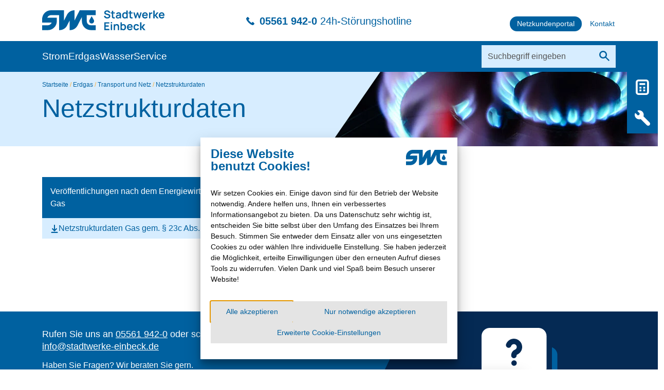

--- FILE ---
content_type: text/html; charset=utf-8
request_url: https://netze.stadtwerke-einbeck.de/erdgas/transport-und-netz/netzstrukturdaten
body_size: 32539
content:
<!DOCTYPE html>
<html lang="de" dir="ltr" class="no-js">
<head>

<meta charset="utf-8">
<!-- 
	alto.de New Media GmbH

	This website is powered by TYPO3 - inspiring people to share!
	TYPO3 is a free open source Content Management Framework initially created by Kasper Skaarhoj and licensed under GNU/GPL.
	TYPO3 is copyright 1998-2026 of Kasper Skaarhoj. Extensions are copyright of their respective owners.
	Information and contribution at https://typo3.org/
-->



<title>Netzstrukturdaten | Stadtwerke Einbeck</title>
<meta name="generator" content="TYPO3 CMS" />
<meta name="description" content="Strukturmerkmale Gas" />
<meta name="viewport" content="width=device-width, initial-scale=1" />
<meta name="robots" content="index,follow" />
<meta name="author" content="Satdtwerke Einbeck" />
<meta name="keywords" content="Netzstrukturdaten, Netznutzung Gas, Erdgas, Gas, Einbeck, Stadtwerke, Strukturmerkmale Gas, Gas Stadtwerke Einbeck" />
<meta name="twitter:card" content="summary" />
<meta name="google" content="notranslate" />
<meta name="apple-mobile-web-app-capable" content="no" />


<link rel="stylesheet" href="/typo3temp/assets/compressed/merged-c325226b993e7146b66f2199d4b10626-b1bdec8239a7906e4c489f2baeaefade.css?1768296163" media="all">







<link rel="icon" href="/typo3conf/ext/alto_tpl/Resources/Public/_swein/FavIcons/favicon.png" sizes="48x48" type="image/png"><link rel="apple-touch-icon" href="/typo3conf/ext/alto_tpl/Resources/Public/_swein/FavIcons/apple-touch-icon-precomposed.png"/><script>var svg_icons = '/typo3conf/ext/alto_tpl/Resources/Public/_swein/Images/icons.svg';</script>
<link rel="canonical" href="https://netze.stadtwerke-einbeck.de/erdgas/transport-und-netz/netzstrukturdaten"/>

</head>
<body class="layout5 swein">


    





<div class="accessibility-bar">
    <div class="container">
        <div class="accessibility-bar-inner">
            <a href="#maincontent">Zum Hauptinhalt springen</a>
            <a href="javascript:" class="js-jumptosearch">Zur Suche</a>
        </div>
    </div>
</div>
<script>
    // find #searchword and focus it
    document.querySelector('.accessibility-bar a.js-jumptosearch').addEventListener('click', function() {
        document.querySelector('#searchword').focus();
    });
</script>

<div class="top-bar">
<div class="container">
    <div class="header-top">
        <div class="logo">
            
    <a aria-label="Link zur Startseite" href="https://www.stadtwerke-einbeck.de/">
        <span class="svg-holder">
            <svg width="238" height="39" viewBox="0 0 238 39" fill="none" xmlns="http://www.w3.org/2000/svg">
<path d="M104.298 9.50712V0H73.1121V0.0189259L62.9329 20.0236V0H62.7755C59.374 0 56.1301 1.06616 53.4404 2.95244C51.2988 4.4539 49.5098 6.47897 48.2753 8.90149L42.6125 20.0299V0H17.3095C8.68627 0 1.53065 6.32125 0.220464 14.5919C0.0755875 15.4877 0 16.4025 0 17.3361V24.099H18.519C17.404 27.0641 14.5506 29.1775 11.2059 29.1775H0V38.6846H11.2059C19.8291 38.6846 26.9785 32.3633 28.2949 24.099C28.4398 23.2032 28.5154 22.2821 28.5154 21.3484V14.5919H9.99645C11.1114 11.6268 13.9648 9.50712 17.3095 9.50712H33.1199V38.6846H33.9955C37.1009 38.6846 40.074 37.795 42.6125 36.2053C45.0754 34.666 47.1288 32.4706 48.4957 29.7831L53.4404 20.0678V38.6846H54.316C57.4213 38.6846 60.3945 37.795 62.9329 36.2053C65.3958 34.666 67.4493 32.4706 68.8162 29.7831L77.3639 12.9769V21.3421C77.3639 30.9186 85.1116 38.6783 94.6734 38.6783H104.292V29.1711H94.6734C90.3649 29.1711 86.8564 25.6572 86.8564 21.3421V9.50712H104.298V9.50712Z" fill="currentColor"/>
<path d="M100.953 19.9038C100.859 19.5063 100.714 19.1215 100.525 18.7682L100.494 18.7115L96.3426 11.5133L92.1916 18.7115L92.1601 18.7682C91.9711 19.1215 91.8263 19.5 91.7318 19.9038C91.6436 20.2634 91.5932 20.6356 91.5932 21.0204C91.5932 23.6448 93.7159 25.7771 96.3426 25.7771C98.9693 25.7771 101.092 23.6511 101.092 21.0204C101.092 20.6356 101.042 20.2634 100.953 19.9038V19.9038Z" fill="currentColor"/>
<path d="M131.107 8.23913C130.678 7.93631 130.225 7.69659 129.759 7.52625C129.293 7.35592 128.87 7.22344 128.499 7.1225L125.765 6.35915C125.419 6.26452 125.078 6.15097 124.745 6.01218C124.411 5.87339 124.127 5.68413 123.901 5.45071C123.674 5.21098 123.56 4.90817 123.56 4.52965C123.56 4.1322 123.693 3.78523 123.957 3.48872C124.222 3.19222 124.575 2.96511 125.009 2.80108C125.444 2.64337 125.916 2.56766 126.426 2.57397C126.949 2.58659 127.441 2.69384 127.907 2.8894C128.367 3.08497 128.763 3.37517 129.085 3.75369C129.406 4.1322 129.626 4.59274 129.74 5.12897L132.486 4.64951C132.259 3.70953 131.869 2.90202 131.321 2.23961C130.766 1.5709 130.086 1.06621 129.261 0.712923C128.442 0.359639 127.51 0.182998 126.464 0.176689C125.431 0.17038 124.493 0.334405 123.649 0.662454C122.805 0.996812 122.131 1.49519 121.633 2.16391C121.135 2.83263 120.883 3.65906 120.883 4.6432C120.883 5.31823 120.997 5.8797 121.217 6.34023C121.438 6.79445 121.727 7.17297 122.074 7.46317C122.427 7.75967 122.792 7.98678 123.189 8.15081C123.579 8.31483 123.945 8.44731 124.285 8.54825L128.228 9.71535C128.511 9.79736 128.757 9.8983 128.978 10.0182C129.192 10.138 129.368 10.2642 129.507 10.403C129.645 10.5418 129.746 10.7058 129.822 10.8888C129.891 11.0717 129.929 11.2673 129.929 11.4755C129.929 11.9486 129.778 12.3524 129.475 12.6741C129.173 13.0021 128.782 13.2482 128.304 13.4185C127.825 13.5889 127.308 13.6709 126.767 13.6709C125.847 13.6709 125.034 13.4248 124.335 12.9264C123.63 12.4281 123.17 11.7278 122.943 10.8257L120.291 11.2294C120.449 12.2262 120.814 13.0905 121.387 13.816C121.961 14.5415 122.697 15.0966 123.592 15.4878C124.486 15.8789 125.494 16.0745 126.609 16.0745C127.397 16.0745 128.146 15.9735 128.864 15.778C129.582 15.5824 130.218 15.2796 130.779 14.8884C131.34 14.491 131.781 13.9926 132.108 13.3933C132.436 12.794 132.599 12.1 132.599 11.3051C132.599 10.5102 132.461 9.91092 132.177 9.41253C131.9 8.91415 131.541 8.51671 131.113 8.21389L131.107 8.23913Z" fill="currentColor"/>
<path d="M141.601 15.7779V13.633C140.889 13.7402 140.253 13.7654 139.692 13.715C139.131 13.6645 138.728 13.4311 138.47 13.0021C138.338 12.7813 138.262 12.4974 138.25 12.1504C138.237 11.8034 138.231 11.3997 138.231 10.9392V6.30863H141.594V4.30248H138.231V1.12292H135.686V4.30879H133.607V6.31493H135.686V11.0969C135.686 11.7467 135.692 12.3334 135.705 12.8507C135.717 13.368 135.856 13.8727 136.121 14.3711C136.417 14.9136 136.851 15.3174 137.424 15.5634C137.998 15.8157 138.646 15.9482 139.371 15.9671C140.095 15.9861 140.839 15.923 141.594 15.7842L141.601 15.7779Z" fill="currentColor"/>
<path d="M153.531 15.7779V8.7375C153.531 8.23912 153.512 7.7849 153.468 7.36222C153.424 6.93954 153.304 6.52948 153.096 6.12573C152.718 5.36869 152.145 4.82615 151.37 4.49179C150.596 4.15743 149.701 3.99341 148.681 3.99341C147.333 3.99341 146.256 4.28991 145.462 4.87662C144.668 5.46332 144.127 6.24559 143.843 7.21081L146.174 7.94262C146.363 7.35591 146.703 6.93954 147.182 6.69981C147.66 6.46009 148.158 6.34022 148.674 6.34022C149.531 6.34022 150.136 6.52948 150.501 6.90169C150.797 7.21081 150.967 7.67765 151.011 8.27066C150.552 8.34006 150.104 8.40315 149.67 8.46623C148.945 8.56717 148.271 8.68073 147.654 8.80059C147.037 8.92045 146.495 9.05294 146.035 9.20434C145.424 9.41253 144.933 9.67118 144.549 9.99292C144.164 10.3147 143.881 10.6995 143.698 11.1411C143.516 11.5827 143.421 12.0811 143.421 12.6362C143.421 13.2671 143.566 13.8412 143.862 14.3648C144.158 14.8884 144.586 15.3111 145.16 15.6265C145.733 15.942 146.432 16.0997 147.257 16.0997C148.29 16.0997 149.147 15.9041 149.84 15.5193C150.369 15.2228 150.848 14.7938 151.276 14.2323V15.7779H153.512H153.531ZM150.74 12.1568C150.659 12.4217 150.489 12.6993 150.249 12.9958C150.003 13.2923 149.676 13.5447 149.267 13.7529C148.857 13.9611 148.359 14.062 147.78 14.062C147.377 14.062 147.037 13.9989 146.766 13.8727C146.495 13.7466 146.287 13.5762 146.149 13.3554C146.01 13.1409 145.934 12.8886 145.934 12.6047C145.934 12.3587 145.991 12.1442 146.098 11.9549C146.205 11.772 146.363 11.6079 146.571 11.4691C146.778 11.3304 147.024 11.2042 147.326 11.0969C147.629 10.996 147.982 10.9077 148.378 10.8257C148.775 10.7437 149.248 10.6553 149.802 10.567C150.155 10.5102 150.558 10.4408 150.999 10.3714C150.999 10.567 150.986 10.7878 150.98 11.0402C150.961 11.4628 150.885 11.835 150.753 12.1631L150.74 12.1568Z" fill="currentColor"/>
<path d="M166.406 15.778V0.48584H163.83V4.87034C163.792 4.8388 163.76 4.80726 163.716 4.77571C162.979 4.24579 162.066 3.98713 160.976 3.98713C159.887 3.98713 158.954 4.2521 158.154 4.77571C157.354 5.30564 156.737 6.02482 156.302 6.93327C155.868 7.84171 155.647 8.87633 155.647 10.0371C155.647 11.1979 155.862 12.2136 156.296 13.1283C156.724 14.0431 157.335 14.7623 158.123 15.2922C158.91 15.8221 159.824 16.0871 160.882 16.0871C161.997 16.0871 162.935 15.8221 163.691 15.2922C163.855 15.1787 164 15.0525 164.145 14.92V15.7717H166.406V15.778ZM163.855 12.0054C163.66 12.5732 163.351 13.0148 162.935 13.3302C162.513 13.6457 161.959 13.8034 161.279 13.8034C160.598 13.8034 160.063 13.6393 159.635 13.305C159.206 12.9706 158.885 12.5227 158.677 11.9486C158.469 11.3809 158.362 10.7437 158.362 10.0434C158.362 9.34317 158.469 8.71861 158.683 8.15083C158.898 7.58306 159.225 7.12884 159.672 6.79448C160.12 6.46012 160.68 6.28979 161.367 6.28979C162.016 6.28979 162.545 6.4475 162.96 6.76294C163.37 7.07837 163.672 7.51997 163.868 8.08144C164.063 8.64291 164.157 9.29901 164.157 10.0497C164.157 10.8005 164.063 11.4503 163.868 12.0117L163.855 12.0054Z" fill="currentColor"/>
<path d="M172.724 1.12292H170.179V4.30879H168.1V6.31493H170.179V11.0969C170.179 11.7467 170.185 12.3334 170.198 12.8507C170.211 13.368 170.349 13.8727 170.614 14.3711C170.91 14.9136 171.344 15.3174 171.918 15.5634C172.491 15.8157 173.14 15.9482 173.864 15.9671C174.588 15.9861 175.332 15.923 176.087 15.7842V13.6393C175.376 13.7465 174.74 13.7717 174.179 13.7213C173.618 13.6708 173.215 13.4374 172.957 13.0084C172.825 12.7876 172.749 12.5037 172.736 12.1567C172.724 11.8098 172.724 11.406 172.724 10.9455V6.31493H176.087V4.30879H172.724V1.12292Z" fill="currentColor"/>
<path d="M191.167 4.3088L188.918 11.6647L186.657 4.3088H184.503L182.235 11.6647L179.999 4.3088L177.498 4.28357L180.994 15.7779H182.991L185.574 7.8858L188.175 15.7779H190.166L193.668 4.3088H191.167Z" fill="currentColor"/>
<path d="M203.236 4.8198C202.405 4.26464 201.397 3.98706 200.206 3.98706C199.085 3.98706 198.09 4.23941 197.239 4.75041C196.383 5.26141 195.715 5.97428 195.236 6.90165C194.758 7.82271 194.512 8.91411 194.512 10.1695C194.512 11.3303 194.758 12.3586 195.249 13.2481C195.74 14.1377 196.427 14.8379 197.302 15.3426C198.178 15.8473 199.198 16.0996 200.357 16.0996C201.516 16.0996 202.468 15.8158 203.387 15.2417C204.301 14.6676 204.981 13.8664 205.415 12.8318L202.89 12.0684C202.644 12.5984 202.291 13.0021 201.838 13.286C201.384 13.5636 200.836 13.7087 200.213 13.7087C199.236 13.7087 198.493 13.3869 197.989 12.7498C197.592 12.2514 197.347 11.589 197.265 10.7625H205.548C205.649 9.38725 205.497 8.19492 205.094 7.18554C204.691 6.16985 204.074 5.38758 203.242 4.83242L203.236 4.8198ZM200.313 6.22663C201.239 6.22663 201.92 6.51052 202.348 7.0846C202.657 7.48835 202.852 8.06875 202.94 8.81317H197.309C197.428 8.15076 197.649 7.60822 197.97 7.19185C198.48 6.54206 199.255 6.22032 200.301 6.22032L200.313 6.22663Z" fill="currentColor"/>
<path d="M213.314 4.2584C212.955 4.28364 212.603 4.35303 212.262 4.46028C211.922 4.56753 211.607 4.71893 211.324 4.9145C210.99 5.12269 210.707 5.38134 210.467 5.69677C210.36 5.84187 210.266 5.99328 210.177 6.15099V4.30887H207.916V15.778H210.48V9.94879C210.48 9.50719 210.53 9.10344 210.637 8.72492C210.744 8.3464 210.908 8.00573 211.129 7.70923C211.349 7.41272 211.639 7.16669 211.992 6.97743C212.344 6.76293 212.741 6.64307 213.182 6.60522C213.623 6.56736 214.014 6.60522 214.354 6.69985V4.30887C214.014 4.25209 213.667 4.23317 213.302 4.2584H213.314Z" fill="currentColor"/>
<path d="M226.347 4.30887H223.153L218.971 9.82893V0.48584H216.382L216.357 15.778H218.971V10.2516L223.349 15.778H226.731L221.906 10.0434L226.347 4.30887Z" fill="currentColor"/>
<path d="M236.721 10.7563H237.975C238.076 9.38098 237.924 8.18865 237.521 7.17927C237.118 6.16358 236.501 5.38131 235.669 4.82615C234.838 4.27099 233.83 3.99341 232.64 3.99341C231.518 3.99341 230.523 4.24575 229.673 4.75675C228.816 5.26775 228.148 5.98063 227.67 6.908C227.191 7.82906 226.945 8.92045 226.945 10.1759C226.945 11.3367 227.191 12.365 227.682 13.2545C228.174 14.144 228.86 14.8443 229.736 15.349C230.611 15.8536 231.632 16.106 232.791 16.106C233.95 16.106 234.901 15.8221 235.821 15.248C236.734 14.6739 237.414 13.8727 237.849 12.8381L235.323 12.0748C235.077 12.6047 234.725 13.0085 234.271 13.2923C233.817 13.5699 233.269 13.715 232.646 13.715C231.67 13.715 230.926 13.3933 230.422 12.7561C230.025 12.2577 229.78 11.5953 229.698 10.7689H236.734L236.721 10.7563ZM232.747 6.23297C233.673 6.23297 234.353 6.51686 234.781 7.09095C235.09 7.4947 235.285 8.0751 235.373 8.81952H229.742C229.862 8.15711 230.082 7.61457 230.403 7.1982C230.914 6.54841 231.688 6.22667 232.734 6.22667L232.747 6.23297Z" fill="currentColor"/>
<path d="M120.946 38.6846H130.804V36.281H123.504V31.9596H129.532V29.5623H123.504V25.7897H130.804V23.3925H120.946V38.6846Z" fill="currentColor"/>
<path d="M136.121 27.2155H133.563V38.6846H136.121V27.2155Z" fill="currentColor"/>
<path d="M136.121 23.1276H133.563V25.4744H136.121V23.1276Z" fill="currentColor"/>
<path d="M149.437 29.7957C149.279 29.2974 149.04 28.8305 148.712 28.3952C148.385 27.9536 147.95 27.594 147.396 27.3101C146.841 27.0262 146.142 26.8875 145.298 26.8875C144.221 26.8875 143.32 27.1209 142.583 27.594C142.186 27.8464 141.846 28.1492 141.557 28.5025V27.2218H139.276V38.6909H141.865V32.7986C141.865 32.0984 141.941 31.5243 142.098 31.0701C142.256 30.6222 142.464 30.2689 142.722 30.0102C142.98 29.7516 143.27 29.5686 143.585 29.4614C143.9 29.3541 144.227 29.3037 144.549 29.3037C145.16 29.3037 145.638 29.4361 145.997 29.6948C146.356 29.9598 146.621 30.2941 146.804 30.6979C146.986 31.1079 147.1 31.5306 147.15 31.9659C147.2 32.4075 147.226 32.805 147.226 33.1645V38.6846H149.815V32.2813C149.815 32.0038 149.789 31.6442 149.745 31.2026C149.701 30.761 149.6 30.2941 149.443 29.7957H149.437Z" fill="currentColor"/>
<path d="M160.787 27.6886C159.994 27.1587 159.055 26.9001 157.972 26.9001C156.888 26.9001 155.969 27.165 155.232 27.6886C155.194 27.7139 155.156 27.7517 155.118 27.7833V23.3925H152.542V38.6846H154.803V37.8329C154.948 37.9654 155.099 38.0916 155.257 38.2051C156.013 38.7351 156.951 39 158.066 39C159.118 39 160.038 38.7351 160.825 38.2051C161.613 37.6752 162.217 36.9497 162.652 36.0413C163.086 35.1328 163.301 34.0982 163.301 32.95C163.301 31.8019 163.08 30.7546 162.646 29.8462C162.205 28.9377 161.594 28.2186 160.794 27.6886H160.787ZM160.277 34.8553C160.069 35.423 159.748 35.8773 159.32 36.2116C158.891 36.546 158.343 36.71 157.676 36.71C157.008 36.71 156.435 36.5523 156.019 36.2368C155.597 35.9214 155.288 35.4798 155.099 34.912C154.904 34.3443 154.81 33.6882 154.81 32.95C154.81 32.2119 154.904 31.5432 155.099 30.9817C155.295 30.4203 155.597 29.9787 156.006 29.6632C156.416 29.3478 156.945 29.1901 157.6 29.1901C158.287 29.1901 158.854 29.3604 159.294 29.6948C159.742 30.0291 160.069 30.4834 160.283 31.0511C160.498 31.6189 160.605 32.2561 160.605 32.9437C160.605 33.6314 160.498 34.2812 160.29 34.8489L160.277 34.8553Z" fill="currentColor"/>
<path d="M173.713 27.7265C172.881 27.1714 171.873 26.8938 170.683 26.8938C169.562 26.8938 168.567 27.1461 167.716 27.6571C166.86 28.1681 166.192 28.881 165.713 29.8084C165.234 30.7294 164.995 31.8208 164.995 33.0763C164.995 34.2371 165.241 35.2654 165.732 36.1549C166.223 37.0444 166.91 37.7447 167.785 38.2493C168.661 38.754 169.681 39.0064 170.84 39.0064C171.999 39.0064 172.951 38.7225 173.87 38.1484C174.784 37.5743 175.464 36.7731 175.899 35.7385L173.373 34.9752C173.127 35.5051 172.774 35.9088 172.321 36.1927C171.867 36.4766 171.319 36.6091 170.696 36.6091C169.719 36.6091 168.976 36.2937 168.472 35.6502C168.075 35.1518 167.83 34.4894 167.748 33.663H176.031C176.132 32.2877 175.98 31.0954 175.577 30.086C175.174 29.0766 174.557 28.288 173.725 27.7328L173.713 27.7265ZM170.79 29.1334C171.716 29.1334 172.396 29.4173 172.825 29.9913C173.133 30.3951 173.329 30.9755 173.417 31.7199H167.785C167.905 31.0575 168.126 30.515 168.447 30.0986C168.957 29.4488 169.732 29.1271 170.777 29.1271L170.79 29.1334Z" fill="currentColor"/>
<path d="M181.725 29.7705C182.153 29.455 182.701 29.2973 183.369 29.2973C183.955 29.2973 184.478 29.4676 184.938 29.8146C185.397 30.1553 185.725 30.6347 185.926 31.253L188.471 30.5653C188.194 29.4298 187.608 28.5403 186.708 27.8842C185.807 27.2281 184.704 26.9 183.407 26.9C182.248 26.9 181.246 27.1587 180.409 27.6823C179.565 28.1996 178.916 28.9188 178.462 29.8272C178.009 30.7357 177.776 31.7766 177.769 32.9563C177.776 34.1108 178.002 35.1454 178.443 36.0602C178.884 36.9749 179.52 37.6941 180.358 38.224C181.196 38.754 182.197 39.0126 183.382 39.0126C184.66 39.0126 185.744 38.6972 186.626 38.0726C187.508 37.4481 188.125 36.5459 188.484 35.3788L185.876 34.7921C185.681 35.3788 185.385 35.8267 184.988 36.1422C184.591 36.4576 184.062 36.609 183.382 36.609C182.418 36.609 181.694 36.2747 181.209 35.5996C180.724 34.9246 180.478 34.0477 180.478 32.9563C180.478 32.2561 180.579 31.6315 180.787 31.0763C180.988 30.5212 181.309 30.0922 181.744 29.7768L181.725 29.7705Z" fill="currentColor"/>
<path d="M200.572 27.2155H197.378L193.189 32.7355V23.3925H190.6L190.581 38.6846H193.189V33.1582L197.567 38.6846H200.95L196.124 32.95L200.572 27.2155Z" fill="currentColor"/>
</svg>

        </span>
    </a>

        </div>

        <div class="hotline">
            <span class="svg-holder"><svg width="16" height="16" viewBox="0 0 16 16" fill="none" xmlns="http://www.w3.org/2000/svg">
<path d="M15.6797 12.2811L13.4987 10.1077C13.0678 9.68442 12.3777 9.68442 11.9468 10.1077L10.5627 11.5261C10.4216 11.6481 10.2157 11.6481 10.0746 11.5261C9.04891 10.7063 8.06515 9.83694 7.13097 8.9142C6.19678 7.98764 5.31979 7.01151 4.49618 5.98581C4.36654 5.84854 4.36654 5.63502 4.49618 5.49775L5.94512 4.08312C6.36837 3.64463 6.36837 2.95066 5.94512 2.51217L3.76409 0.331131C3.32178 -0.0806732 2.63544 -0.0806732 2.19313 0.331131L0.40102 2.13087C0.40102 2.13087 0.320947 2.20713 0.294256 2.23763C-0.71619 3.45017 0.89671 7.29748 4.80885 11.1867C7.65716 14.0503 10.8753 15.9682 12.7971 15.9682C13.1174 15.9988 13.4529 15.9606 13.7198 15.7814C13.7732 15.7433 13.9219 15.6098 13.9219 15.6098L15.6797 13.8444C16.1068 13.4097 16.1068 12.7158 15.6797 12.2811Z" fill="currentColor"/>
</svg>
</span>
            <a href="tel:+4955619420"><strong>05561 942-0</strong> 24h-Störungshotline</a>
        </div>

        <div class="links">
            


    <ul class="nav-top">
        
            
            
    <li class=" external">
        <a href="https://netzportal.stadtwerke-einbeck.de/powercommerce/csit3/fo/portal/" target="_blank" rel="noreferrer">
            
            <span class="text-holder">Netzkundenportal</span>
        </a>
    </li>

        
            
            
    <li class="">
        <a href="/kontakt">
            
            <span class="text-holder">Kontakt</span>
        </a>
    </li>

        
    </ul>





        </div>
    </div>
</div>

<div class="header-top-mobile">
    <div class="logo">
        
    <a aria-label="Link zur Startseite" href="https://www.stadtwerke-einbeck.de/">
        <span class="svg-holder">
            <svg width="105" height="39" viewBox="0 0 105 39" fill="none" xmlns="http://www.w3.org/2000/svg">
<path d="M104.298 9.50712V0H73.1121V0.0189259L62.9329 20.0236V0H62.7755C59.374 0 56.1301 1.06616 53.4404 2.95244C51.2988 4.4539 49.5098 6.47897 48.2752 8.90149L42.6125 20.0299V0H17.3095C8.68627 0 1.53065 6.32125 0.220464 14.5919C0.0755875 15.4877 0 16.4025 0 17.3361V24.099H18.519C17.404 27.0641 14.5506 29.1775 11.2059 29.1775H0V38.6846H11.2059C19.8291 38.6846 26.9785 32.3633 28.2949 24.099C28.4398 23.2032 28.5154 22.2821 28.5154 21.3484V14.5919H9.99645C11.1114 11.6268 13.9648 9.50712 17.3095 9.50712H33.1199V38.6846H33.9955C37.1009 38.6846 40.074 37.795 42.6125 36.2053C45.0754 34.666 47.1288 32.4706 48.4957 29.7831L53.4404 20.0678V38.6846H54.316C57.4213 38.6846 60.3945 37.795 62.9329 36.2053C65.3958 34.666 67.4493 32.4706 68.8162 29.7831L77.3639 12.9769V21.3421C77.3639 30.9186 85.1116 38.6783 94.6734 38.6783H104.292V29.1711H94.6734C90.3649 29.1711 86.8564 25.6572 86.8564 21.3421V9.50712H104.298Z" fill="currentColor"/>
<path d="M100.953 19.9038C100.859 19.5063 100.714 19.1215 100.525 18.7682L100.494 18.7115L96.3426 11.5133L92.1916 18.7115L92.1601 18.7682C91.9711 19.1215 91.8263 19.5 91.7318 19.9038C91.6436 20.2634 91.5932 20.6356 91.5932 21.0204C91.5932 23.6448 93.7159 25.7771 96.3426 25.7771C98.9693 25.7771 101.092 23.6511 101.092 21.0204C101.092 20.6356 101.042 20.2634 100.953 19.9038Z" fill="currentColor"/>
</svg>

        </span>
    </a>

    </div>
    <div class="hotline">
        <span class="svg-holder"><svg width="16" height="16" viewBox="0 0 16 16" fill="none" xmlns="http://www.w3.org/2000/svg">
<path d="M15.6797 12.2811L13.4987 10.1077C13.0678 9.68442 12.3777 9.68442 11.9468 10.1077L10.5627 11.5261C10.4216 11.6481 10.2157 11.6481 10.0746 11.5261C9.04891 10.7063 8.06515 9.83694 7.13097 8.9142C6.19678 7.98764 5.31979 7.01151 4.49618 5.98581C4.36654 5.84854 4.36654 5.63502 4.49618 5.49775L5.94512 4.08312C6.36837 3.64463 6.36837 2.95066 5.94512 2.51217L3.76409 0.331131C3.32178 -0.0806732 2.63544 -0.0806732 2.19313 0.331131L0.40102 2.13087C0.40102 2.13087 0.320947 2.20713 0.294256 2.23763C-0.71619 3.45017 0.89671 7.29748 4.80885 11.1867C7.65716 14.0503 10.8753 15.9682 12.7971 15.9682C13.1174 15.9988 13.4529 15.9606 13.7198 15.7814C13.7732 15.7433 13.9219 15.6098 13.9219 15.6098L15.6797 13.8444C16.1068 13.4097 16.1068 12.7158 15.6797 12.2811Z" fill="currentColor"/>
</svg>
</span>
        <a href="tel:+4955619420">24/7<br/>Störungshotline</a>
    </div>
    <div class="menubutton">
        <div class="menu-button">
            <button class="hamburger hamburger--3dx js-toggle-menu" aria-label="Menu" type="button"><span class="hamburger-box"><span class="hamburger-inner"></span></span></button>
        </div>
    </div>
</div>


<div class="outerwrap-nav-main">
    <div class="container">
        <div class="innerwrap-nav-main">
            <div class="col-nav-main">
                


    <ul class="nav-main navi">
        
            
            
    
    <li class="nav-item dropdown level1 has-subpages">
        <a href="/strom/netzanschluss/hausanschluss-niederspannung" class="nav-link">Strom</a>
        
                
    <span class="next-level js-next-level"></span>
    <div class="wrap-dropdown-menu level2 js-level js-always-open">
        <div class="container">
                
                

                
                

                        


                        
                        
                                <ul class="dropdown-menu mega">
                                
                                    
                                    <li class="nav-item dropdown level2">
                                        
    <a href="/strom/netzanschluss/hausanschluss-niederspannung" class="nav-link">
        <span class="nav-link-icon">
            
            </span>
        <div class="nav-link-text-wrap">
            <span class="nav-link-title">Netzanschluss</span>
            <span class="nav-link-text"></span>
        </div>
    </a>

                                        
                                            <div class="wrap-menu level3 js-level js-always-open">
                                                <div class="container">
                                                    <ul class="menu">
                                                        
                                                            
                                                            <li class="nav-item level3">
                                                                
    <a href="/strom/netzanschluss/hausanschluss-niederspannung" class="nav-link">
        <span class="nav-link-icon">
            
            </span>
        <div class="nav-link-text-wrap">
            <span class="nav-link-title">Hausanschluss</span>
            <span class="nav-link-text"></span>
        </div>
    </a>

                                                            </li>
                                                        
                                                            
                                                            <li class="nav-item level3">
                                                                
    <a href="/strom/netzanschluss/mittelspannung" class="nav-link">
        <span class="nav-link-icon">
            
            </span>
        <div class="nav-link-text-wrap">
            <span class="nav-link-title">Mittelspannung</span>
            <span class="nav-link-text"></span>
        </div>
    </a>

                                                            </li>
                                                        
                                                            
                                                            <li class="nav-item level3">
                                                                
    <a href="/strom/netzanschluss/zustimmungspflichtige-geraete" class="nav-link">
        <span class="nav-link-icon">
            
            </span>
        <div class="nav-link-text-wrap">
            <span class="nav-link-title">Zustimmungspflichtige Geräte</span>
            <span class="nav-link-text"></span>
        </div>
    </a>

                                                            </li>
                                                        
                                                            
                                                            <li class="nav-item level3">
                                                                
    <a href="/strom/netzanschluss/inbetriebsetzungen/zaehler-setzen" class="nav-link">
        <span class="nav-link-icon">
            
            </span>
        <div class="nav-link-text-wrap">
            <span class="nav-link-title">Inbetriebsetzungen/Zähler setzen</span>
            <span class="nav-link-text"></span>
        </div>
    </a>

                                                            </li>
                                                        
                                                            
                                                            <li class="nav-item level3">
                                                                
    <a href="/strom/netzanschluss/baustrom" class="nav-link">
        <span class="nav-link-icon">
            
            </span>
        <div class="nav-link-text-wrap">
            <span class="nav-link-title">Baustrom</span>
            <span class="nav-link-text"></span>
        </div>
    </a>

                                                            </li>
                                                        
                                                            
                                                            <li class="nav-item level3">
                                                                
    <a href="/strom/netzanschluss/elektromobilitaet" class="nav-link">
        <span class="nav-link-icon">
            
            </span>
        <div class="nav-link-text-wrap">
            <span class="nav-link-title">Elektromobilität</span>
            <span class="nav-link-text"></span>
        </div>
    </a>

                                                            </li>
                                                        
                                                            
                                                            <li class="nav-item level3">
                                                                
    <a href="/strom/netzanschluss/photovoltaik" class="nav-link">
        <span class="nav-link-icon">
            
            </span>
        <div class="nav-link-text-wrap">
            <span class="nav-link-title">Photovoltaik</span>
            <span class="nav-link-text"></span>
        </div>
    </a>

                                                            </li>
                                                        
                                                            
                                                            <li class="nav-item level3">
                                                                
    <a href="/strom/netzanschluss/stromkennzeichnung" class="nav-link">
        <span class="nav-link-icon">
            
            </span>
        <div class="nav-link-text-wrap">
            <span class="nav-link-title">Stromkennzeichnung</span>
            <span class="nav-link-text"></span>
        </div>
    </a>

                                                            </li>
                                                        
                                                    </ul>
                                                </div>
                                            </div>
                                        
                                    </li>
                                
                                    
                                    <li class="nav-item dropdown level2">
                                        
    <a href="/strom/transport-und-netz/grundlagen" class="nav-link">
        <span class="nav-link-icon">
            
            </span>
        <div class="nav-link-text-wrap">
            <span class="nav-link-title">Transport und Netz</span>
            <span class="nav-link-text"></span>
        </div>
    </a>

                                        
                                            <div class="wrap-menu level3 js-level js-always-open">
                                                <div class="container">
                                                    <ul class="menu">
                                                        
                                                            
                                                            <li class="nav-item level3">
                                                                
    <a href="/strom/transport-und-netz/grundlagen" class="nav-link">
        <span class="nav-link-icon">
            
            </span>
        <div class="nav-link-text-wrap">
            <span class="nav-link-title">Grundlagen</span>
            <span class="nav-link-text"></span>
        </div>
    </a>

                                                            </li>
                                                        
                                                            
                                                            <li class="nav-item level3">
                                                                
    <a href="/strom/versorgungsgebiet" class="nav-link">
        <span class="nav-link-icon">
            
            </span>
        <div class="nav-link-text-wrap">
            <span class="nav-link-title">Versorgungsgebiet</span>
            <span class="nav-link-text"></span>
        </div>
    </a>

                                                            </li>
                                                        
                                                            
                                                            <li class="nav-item level3">
                                                                
    <a href="/strom/transport-und-netz/netznutzung" class="nav-link">
        <span class="nav-link-icon">
            
            </span>
        <div class="nav-link-text-wrap">
            <span class="nav-link-title">Netznutzung</span>
            <span class="nav-link-text"></span>
        </div>
    </a>

                                                            </li>
                                                        
                                                            
                                                            <li class="nav-item level3">
                                                                
    <a href="/strom/transport-und-netz/vertrag" class="nav-link">
        <span class="nav-link-icon">
            
            </span>
        <div class="nav-link-text-wrap">
            <span class="nav-link-title">Vertrag</span>
            <span class="nav-link-text"></span>
        </div>
    </a>

                                                            </li>
                                                        
                                                            
                                                            <li class="nav-item level3">
                                                                
    <a href="/strom/transport-und-netz/umsetzung-gpke" class="nav-link">
        <span class="nav-link-icon">
            
            </span>
        <div class="nav-link-text-wrap">
            <span class="nav-link-title">Umsetzung GPKE</span>
            <span class="nav-link-text"></span>
        </div>
    </a>

                                                            </li>
                                                        
                                                            
                                                            <li class="nav-item level3">
                                                                
    <a href="/strom/transport-und-netz/messstellenbetrieb" class="nav-link">
        <span class="nav-link-icon">
            
            </span>
        <div class="nav-link-text-wrap">
            <span class="nav-link-title">Messstellenbetrieb</span>
            <span class="nav-link-text"></span>
        </div>
    </a>

                                                            </li>
                                                        
                                                            
                                                            <li class="nav-item level3">
                                                                
    <a href="/strom/transport-und-netz/grundversorger" class="nav-link">
        <span class="nav-link-icon">
            
            </span>
        <div class="nav-link-text-wrap">
            <span class="nav-link-title">Grundversorger</span>
            <span class="nav-link-text"></span>
        </div>
    </a>

                                                            </li>
                                                        
                                                            
                                                            <li class="nav-item level3">
                                                                
    <a href="/strom/transport-und-netz/energiestrukturdaten" class="nav-link">
        <span class="nav-link-icon">
            
            </span>
        <div class="nav-link-text-wrap">
            <span class="nav-link-title">Energiestrukturdaten</span>
            <span class="nav-link-text"></span>
        </div>
    </a>

                                                            </li>
                                                        
                                                            
                                                            <li class="nav-item level3">
                                                                
    <a href="/strom/transport-und-netz/netzstrukturdaten" class="nav-link">
        <span class="nav-link-icon">
            
            </span>
        <div class="nav-link-text-wrap">
            <span class="nav-link-title">Netzstrukturdaten</span>
            <span class="nav-link-text"></span>
        </div>
    </a>

                                                            </li>
                                                        
                                                            
                                                            <li class="nav-item level3">
                                                                
    <a href="/strom/transport-und-netz/einspeisemanagement" class="nav-link">
        <span class="nav-link-icon">
            
            </span>
        <div class="nav-link-text-wrap">
            <span class="nav-link-title">Einspeisemanagement</span>
            <span class="nav-link-text"></span>
        </div>
    </a>

                                                            </li>
                                                        
                                                    </ul>
                                                </div>
                                            </div>
                                        
                                    </li>
                                
                                
    
    
    

                                </ul>
                            
                    
        </div>
    </div>

            
    </li>

        
            
            
    
    <li class="nav-item dropdown level1 is-open is-current has-subpages">
        <a href="/erdgas/hausanschluss" class="nav-link">Erdgas</a>
        
                
    <span class="next-level js-next-level"></span>
    <div class="wrap-dropdown-menu level2 js-level js-always-open">
        <div class="container">
                
                

                
                

                        


                        
                        
                                <ul class="dropdown-menu mega">
                                
                                    
                                    <li class="nav-item dropdown level2">
                                        
    <a href="/erdgas/hausanschluss" class="nav-link">
        <span class="nav-link-icon">
            
            </span>
        <div class="nav-link-text-wrap">
            <span class="nav-link-title">Netzanschluss</span>
            <span class="nav-link-text"></span>
        </div>
    </a>

                                        
                                            <div class="wrap-menu level3 js-level js-always-open">
                                                <div class="container">
                                                    <ul class="menu">
                                                        
                                                            
                                                            <li class="nav-item level3">
                                                                
    <a href="/erdgas/hausanschluss" class="nav-link">
        <span class="nav-link-icon">
            
            </span>
        <div class="nav-link-text-wrap">
            <span class="nav-link-title">Hausanschluss</span>
            <span class="nav-link-text"></span>
        </div>
    </a>

                                                            </li>
                                                        
                                                    </ul>
                                                </div>
                                            </div>
                                        
                                    </li>
                                
                                    
                                    <li class="nav-item dropdown level2">
                                        
    <a href="/erdgas/transport-und-netz/grundlagen" class="nav-link">
        <span class="nav-link-icon">
            
            </span>
        <div class="nav-link-text-wrap">
            <span class="nav-link-title">Transport und Netz</span>
            <span class="nav-link-text"></span>
        </div>
    </a>

                                        
                                            <div class="wrap-menu level3 js-level js-always-open">
                                                <div class="container">
                                                    <ul class="menu">
                                                        
                                                            
                                                            <li class="nav-item level3">
                                                                
    <a href="/erdgas/transport-und-netz/grundlagen" class="nav-link">
        <span class="nav-link-icon">
            
            </span>
        <div class="nav-link-text-wrap">
            <span class="nav-link-title">Grundlagen</span>
            <span class="nav-link-text"></span>
        </div>
    </a>

                                                            </li>
                                                        
                                                            
                                                            <li class="nav-item level3">
                                                                
    <a href="/erdgas/versorgungsgebiet" class="nav-link">
        <span class="nav-link-icon">
            
            </span>
        <div class="nav-link-text-wrap">
            <span class="nav-link-title">Versorgungsgebiet</span>
            <span class="nav-link-text"></span>
        </div>
    </a>

                                                            </li>
                                                        
                                                            
                                                            <li class="nav-item level3">
                                                                
    <a href="/erdgas/transport-und-netz/netznutzung" class="nav-link">
        <span class="nav-link-icon">
            
            </span>
        <div class="nav-link-text-wrap">
            <span class="nav-link-title">Netznutzung</span>
            <span class="nav-link-text"></span>
        </div>
    </a>

                                                            </li>
                                                        
                                                            
                                                            <li class="nav-item level3">
                                                                
    <a href="/erdgas/transport-und-netz/vertrag-und-anfrage" class="nav-link">
        <span class="nav-link-icon">
            
            </span>
        <div class="nav-link-text-wrap">
            <span class="nav-link-title">Vertrag und Anfrage</span>
            <span class="nav-link-text"></span>
        </div>
    </a>

                                                            </li>
                                                        
                                                            
                                                            <li class="nav-item level3">
                                                                
    <a href="/erdgas/transport-und-netz/umsetzung-geli-gas" class="nav-link">
        <span class="nav-link-icon">
            
            </span>
        <div class="nav-link-text-wrap">
            <span class="nav-link-title">Umsetzung GeLi Gas</span>
            <span class="nav-link-text"></span>
        </div>
    </a>

                                                            </li>
                                                        
                                                            
                                                            <li class="nav-item level3">
                                                                
    <a href="/erdgas/transport-und-netz/messung" class="nav-link">
        <span class="nav-link-icon">
            
            </span>
        <div class="nav-link-text-wrap">
            <span class="nav-link-title">Messung</span>
            <span class="nav-link-text"></span>
        </div>
    </a>

                                                            </li>
                                                        
                                                            
                                                            <li class="nav-item level3">
                                                                
    <a href="/erdgas/transport-und-netz/grundversorger" class="nav-link">
        <span class="nav-link-icon">
            
            </span>
        <div class="nav-link-text-wrap">
            <span class="nav-link-title">Grundversorger</span>
            <span class="nav-link-text"></span>
        </div>
    </a>

                                                            </li>
                                                        
                                                            
                                                            <li class="nav-item level3">
                                                                
    <a href="/erdgas/transport-und-netz/abrechnungsbrennwerte" class="nav-link">
        <span class="nav-link-icon">
            
            </span>
        <div class="nav-link-text-wrap">
            <span class="nav-link-title">Abrechnungsbrennwerte</span>
            <span class="nav-link-text"></span>
        </div>
    </a>

                                                            </li>
                                                        
                                                            
                                                            <li class="nav-item level3">
                                                                
    <a href="/erdgas/transport-und-netz/netzstrukturdaten" class="nav-link">
        <span class="nav-link-icon">
            
            </span>
        <div class="nav-link-text-wrap">
            <span class="nav-link-title">Netzstrukturdaten</span>
            <span class="nav-link-text"></span>
        </div>
    </a>

                                                            </li>
                                                        
                                                    </ul>
                                                </div>
                                            </div>
                                        
                                    </li>
                                
                                
    
    
    

                                </ul>
                            
                    
        </div>
    </div>

            
    </li>

        
            
            
    
    <li class="nav-item dropdown level1 has-subpages">
        <a href="/wasser/hausanschluss" class="nav-link">Wasser</a>
        
                
    <span class="next-level js-next-level"></span>
    <div class="wrap-dropdown-menu level2 js-level js-always-open">
        <div class="container">
                
                

                
                

                        


                        
                        
                                <ul class="dropdown-menu mega wider">
                                
                                    
                                    <li class="nav-item dropdown level2">
                                        
    <a href="/wasser/hausanschluss" class="nav-link">
        <span class="nav-link-icon">
            
            </span>
        <div class="nav-link-text-wrap">
            <span class="nav-link-title">Netzanschluss</span>
            <span class="nav-link-text"></span>
        </div>
    </a>

                                        
                                            <div class="wrap-menu level3 js-level js-always-open">
                                                <div class="container">
                                                    <ul class="menu">
                                                        
                                                            
                                                            <li class="nav-item level3">
                                                                
    <a href="/wasser/hausanschluss" class="nav-link">
        <span class="nav-link-icon">
            
            </span>
        <div class="nav-link-text-wrap">
            <span class="nav-link-title">Hausanschluss</span>
            <span class="nav-link-text"></span>
        </div>
    </a>

                                                            </li>
                                                        
                                                            
                                                            <li class="nav-item level3">
                                                                
    <a href="/wasser/angebot" class="nav-link">
        <span class="nav-link-icon">
            
            </span>
        <div class="nav-link-text-wrap">
            <span class="nav-link-title">Angebot</span>
            <span class="nav-link-text"></span>
        </div>
    </a>

                                                            </li>
                                                        
                                                            
                                                            <li class="nav-item level3">
                                                                
    <a href="/wasser/standrohr-miete" class="nav-link">
        <span class="nav-link-icon">
            
            </span>
        <div class="nav-link-text-wrap">
            <span class="nav-link-title">Standrohr - Miete</span>
            <span class="nav-link-text"></span>
        </div>
    </a>

                                                            </li>
                                                        
                                                    </ul>
                                                </div>
                                            </div>
                                        
                                    </li>
                                
                                    
                                    <li class="nav-item dropdown level2">
                                        
    <a href="/wasser/versorgungsgebiet" class="nav-link">
        <span class="nav-link-icon">
            
            </span>
        <div class="nav-link-text-wrap">
            <span class="nav-link-title">Transport und Netz</span>
            <span class="nav-link-text"></span>
        </div>
    </a>

                                        
                                            <div class="wrap-menu level3 js-level js-always-open">
                                                <div class="container">
                                                    <ul class="menu">
                                                        
                                                            
                                                            <li class="nav-item level3">
                                                                
    <a href="/wasser/versorgungsgebiet" class="nav-link">
        <span class="nav-link-icon">
            
            </span>
        <div class="nav-link-text-wrap">
            <span class="nav-link-title">Versorgungsgebiet</span>
            <span class="nav-link-text"></span>
        </div>
    </a>

                                                            </li>
                                                        
                                                            
                                                            <li class="nav-item level3">
                                                                
    <a href="/wasser/veroeffentlichungspflichten" class="nav-link">
        <span class="nav-link-icon">
            
            </span>
        <div class="nav-link-text-wrap">
            <span class="nav-link-title">Veröffentlichungspflichten</span>
            <span class="nav-link-text"></span>
        </div>
    </a>

                                                            </li>
                                                        
                                                            
                                                            <li class="nav-item level3">
                                                                
    <a href="/wasser/wasserqualitaet" class="nav-link">
        <span class="nav-link-icon">
            
            </span>
        <div class="nav-link-text-wrap">
            <span class="nav-link-title">Wasserqualität</span>
            <span class="nav-link-text"></span>
        </div>
    </a>

                                                            </li>
                                                        
                                                            
                                                            <li class="nav-item level3">
                                                                
    <a href="/wasser/gut-zu-wissen" class="nav-link">
        <span class="nav-link-icon">
            
            </span>
        <div class="nav-link-text-wrap">
            <span class="nav-link-title">Gut zu wissen!</span>
            <span class="nav-link-text"></span>
        </div>
    </a>

                                                            </li>
                                                        
                                                    </ul>
                                                </div>
                                            </div>
                                        
                                    </li>
                                
                                
    
    
    
        <li class="level2 contact">
        
    <div class="contact-wrapper">
        <svg width="108" height="101" viewBox="0 0 108 101" fill="none" xmlns="http://www.w3.org/2000/svg">
<path d="M100.286 27.6946V57.8574C100.286 60.3901 99.7871 62.8979 98.8179 65.2378C97.8487 67.5776 96.4282 69.7036 94.6373 71.4945C92.8465 73.2853 90.7204 74.7059 88.3806 75.6751C86.0407 76.6443 83.5329 77.1431 81.0003 77.1431H30.8574V81.0003C30.8666 84.0664 32.0886 87.0043 34.2567 89.1724C36.4248 91.3405 39.3627 92.5625 42.4288 92.5717H86.9017C87.505 92.5795 88.0986 92.7246 88.6374 92.996L102.407 99.8617C102.946 100.133 103.54 100.278 104.143 100.286C104.865 100.285 105.572 100.085 106.187 99.7074C106.743 99.36 107.201 98.8767 107.519 98.303C107.836 97.7294 108.002 97.0843 108 96.4288V38.5717C107.994 36.1844 107.249 33.8575 105.867 31.9102C104.486 29.9629 102.537 28.4904 100.286 27.6946Z" fill="white"/>
<path d="M92.5714 57.8571V11.5714C92.5714 8.50249 91.3523 5.55926 89.1822 3.38919C87.0121 1.21913 84.0689 0 81 0H11.5714C8.50249 0 5.55926 1.21913 3.38919 3.38919C1.21913 5.55926 2.71753e-07 8.50249 2.71753e-07 11.5714V81C-0.000272504 81.7268 0.204811 82.4389 0.59162 83.0542C0.978429 83.6695 1.53122 84.1631 2.1863 84.4779C2.84137 84.7927 3.57208 84.9161 4.2942 84.8337C5.01633 84.7514 5.70049 84.4667 6.26786 84.0124L23.4398 70.2733C24.1221 69.7277 24.9693 69.4299 25.8428 69.4286H81C84.0689 69.4286 87.0121 68.2094 89.1822 66.0394C91.3523 63.8693 92.5714 60.9261 92.5714 57.8571V57.8571ZM49.8343 51.6086C49.661 52.0872 49.3847 52.5219 49.0247 52.8819C48.6648 53.2418 48.2301 53.5182 47.7514 53.6914C47.2895 53.8948 46.7904 53.9998 46.2857 53.9998C45.781 53.9998 45.2819 53.8948 44.82 53.6914C44.3413 53.5182 43.9066 53.2418 43.5467 52.8819C43.1867 52.5219 42.9104 52.0872 42.7371 51.6086C42.5395 51.1448 42.4347 50.6469 42.4286 50.1428C42.4435 49.1218 42.8429 48.1439 43.5471 47.4043C43.9223 47.0639 44.3527 46.7899 44.82 46.5943C45.2801 46.3845 45.78 46.2759 46.2857 46.2759C46.7914 46.2759 47.2913 46.3845 47.7514 46.5943C48.2187 46.7899 48.6491 47.0639 49.0243 47.4043C49.7347 48.1398 50.1352 49.1203 50.1428 50.1428C50.1367 50.6469 50.0319 51.1448 49.8343 51.6086V51.6086ZM50.571 38.1086C50.3611 38.2344 50.1895 38.4152 50.0746 38.6313C49.9598 38.8474 49.906 39.0907 49.9191 39.3351C49.9191 40.3581 49.5127 41.3392 48.7894 42.0625C48.066 42.7859 47.085 43.1923 46.062 43.1923C45.039 43.1923 44.0579 42.7859 43.3346 42.0625C42.6112 41.3392 42.2048 40.3581 42.2048 39.3351C42.1786 37.5653 42.6775 35.8274 43.6387 34.341C44.5998 32.8547 45.98 31.6866 47.6048 30.9844C48.416 30.648 49.0971 30.0591 49.5472 29.3051C49.9973 28.5512 50.1925 27.6722 50.1037 26.7986C50.015 25.9249 49.647 25.1032 49.0545 24.4551C48.4619 23.807 47.6763 23.3672 46.8141 23.2007C45.853 23.0255 44.8609 23.1962 44.0136 23.6827C43.1664 24.1691 42.5188 24.9399 42.1856 25.8583C41.836 26.8135 41.1232 27.5919 40.2025 28.0241C39.2817 28.4564 38.2275 28.5074 37.2693 28.1661C36.3111 27.8249 35.5265 27.1189 35.0862 26.202C34.646 25.285 34.5858 24.2313 34.9187 23.2701C35.5747 21.4158 36.6839 19.755 38.1453 18.4386C39.6067 17.1222 41.3741 16.192 43.2866 15.7326C45.1991 15.2733 47.1961 15.2993 49.096 15.8084C50.9959 16.3175 52.7384 17.2935 54.165 18.6476C55.5915 20.0016 56.657 21.6909 57.2644 23.5617C57.8718 25.4324 58.0019 27.4254 57.6429 29.3592C57.2838 31.2931 56.447 33.1065 55.2085 34.6345C53.9701 36.1626 52.3693 37.3568 50.5517 38.1086H50.571Z" fill="#0061A0"/>
</svg>


        <div class="contact-text">Haben Sie Fragen? Wir beraten Sie gern. </div>
        
            <div class="contact-jobtitle">Wasser</div>
        
        <div class="contact-link">
            
            
            <a href="/kontakt?pre=20" class="button-small">Kontakt</a>
        </div>
    </div>

        </li>
    

                                </ul>
                            
                    
        </div>
    </div>

            
    </li>

        
            
            
    
    <li class="nav-item dropdown level1 has-subpages">
        <a href="/service/planauskunft" class="nav-link">Service</a>
        
                
    <span class="next-level js-next-level"></span>
    <div class="wrap-dropdown-menu level2 js-level js-always-open">
        <div class="container">
                
                

                
                

                        
                            
                            
                        


                        
                        
                                
                                <div style="padding-top: 0;" class="dropdown-menu mega wider">
                                <div class="wrap-menu level3 no-level2 js-level" style="display: contents;">
                                    <div class="container">
                                        <div class="inner-wrap">
                                            <ul class="menu ">
                                                
                                                    
                                                    
    <li class="nav-item level3">
        
    <a href="/service/planauskunft" class="nav-link">
        <span class="nav-link-icon no-level2">
            
            </span>
        <div class="nav-link-text-wrap">
            <span class="nav-link-title">Planauskunft</span>
            <span class="nav-link-text"></span>
        </div>
    </a>

    </li>

                                                
                                                    
                                                    
    <li class="nav-item level3">
        
    <a href="/service/downloadcenter" class="nav-link">
        <span class="nav-link-icon no-level2">
            
            </span>
        <div class="nav-link-text-wrap">
            <span class="nav-link-title">Downloadcenter</span>
            <span class="nav-link-text"></span>
        </div>
    </a>

    </li>

                                                
                                            </ul>
                                            
    
    
    

                                        </div>
                                    </div>
                                </div>
                                </div>
                            
                    
        </div>
    </div>

            
    </li>

        
    </ul>
































            </div>

            <div class="col-search">
                <div class="container-search">
                    


		

				<div id="c3159" class="row frame frame-default frame-type-list frame-listtype-ke_search_pi1 frame-layout-0 frame-space-before-none frame-space-after-none 


">
					<div class="container">
						
						
							



						
						
								
									





								
							
						

    
        	
	<div class="container-content">
		<form method="get" class="search" name="form_kesearch_pi1" action="/suchergebnis">

			<div class="input-group">
				
				<input type="search" class="form-control" name="tx_kesearch_pi1[sword]" aria-label="Suchbegriff eingeben" id="searchword" placeholder="Suchbegriff eingeben"/>
				<span class="svg-holder">
			<svg width="20" height="20" viewBox="0 0 20 20" fill="none" xmlns="http://www.w3.org/2000/svg">
<g>
    <path d="M7.52847 2.57384C10.2606 2.57384 12.4831 4.79634 12.4831 7.52847C12.4831 10.2606 10.2606 12.4831 7.52847 12.4831C4.79634 12.4831 2.57384 10.2606 2.57384 7.52847C2.57384 4.79634 4.79634 2.57384 7.52847 2.57384ZM7.52847 0C3.37044 0 0 3.37044 0 7.52847C0 11.6865 3.37044 15.0569 7.52847 15.0569C11.6865 15.0569 15.0569 11.6865 15.0569 7.52847C15.0569 3.37044 11.6865 0 7.52847 0Z" fill="currentColor"/>
    <path d="M20.0007 18.2718L12.7044 10.9755L10.9754 12.7045L18.2717 20.0008L20.0007 18.2718Z" fill="currentColor"/>
</g>
</svg>

		</span>
			</div>
			


			
				<input type="hidden" name="id" value="676"/>
			
			
			
			

			<input id="kesearchpagenumber" type="hidden" name="tx_kesearch_pi1[page]" value="1"/>
			<input id="resetFilters" type="hidden" name="tx_kesearch_pi1[resetFilters]" value="0"/>
			<input id="sortByField" type="hidden" name="tx_kesearch_pi1[sortByField]" value=""/>
			<input id="sortByDir" type="hidden" name="tx_kesearch_pi1[sortByDir]" value=""/>
		</form>
	</div>



    

						
							



						
						
							



						
					</div>
				</div>

			
	




                </div>
            </div>
        </div>
    </div>
</div>

    <div class="hidden-nav-wrapper">
        <div class="hidden-nav-wrap">
            <ul class="hidden-nav">
                <li class="nav-item special search col-search js-special" style="display: none;">
                    <div class="search-holder">
                        <form method="get" id="form_kesearch_pi1" name="form_kesearch_pi1" action="/suchergebnisse">
                            <div class="row">
                                <div class="col-11 search-input-wrap"> <input type="search" id="ke_search_sword_mobile" class="form-control" aria-label="Suchen" name="tx_kesearch_pi1[sword]" value="" placeholder="Suchbegriff eingeben" minlength="4"> <a class="submit-btn" href="javascript:;"> <svg xmlns="http://www.w3.org/2000/svg" width="24" height="24" viewBox="0 0 24 24">
                                    <path d="M23.809 21.646l-6.205-6.205c1.167-1.605 1.857-3.579 1.857-5.711 0-5.365-4.365-9.73-9.731-9.73-5.365 0-9.73 4.365-9.73 9.73 0 5.366 4.365 9.73 9.73 9.73 2.034 0 3.923-.627 5.487-1.698l6.238 6.238 2.354-2.354zm-20.955-11.916c0-3.792 3.085-6.877 6.877-6.877s6.877 3.085 6.877 6.877-3.085 6.877-6.877 6.877c-3.793 0-6.877-3.085-6.877-6.877z"/></svg> </a> <input id="kesearchpagenumber_mobile" type="hidden" name="tx_kesearch_pi1[page]" value="1"> <input id="resetFiltersMobile" type="hidden" name="tx_kesearch_pi1[resetFilters]" value="0"> </div>
                                <div class="col-submit"> <span class="submit-btn"><i class="fas fa-search"></i></span> </div>
                            </div>
                        </form>
                    </div>
                </li>
            </ul>
        </div>
</div>



</div>


    <div class="wrapper-header-content">
    <div class="tx-dce-pi1">
	
	<article class="ce-imageheader">
		<div class="wrapper-img">
			<img src="/fileadmin/_processed_/9/b/csm_Fotolia_113566339_L_be78670b38.jpg" width="960" height="145" alt="" title="erdgas-stadtwerke-einbeck" />
			
		</div>
		<div class="container">
			<div class="wrapper-content">
				<div class="container-content">
					<div class="breadcrumbs">
						<ul><li><a href="/">Startseite</a></li><li><a href="/erdgas/hausanschluss">Erdgas</a></li><li><a href="/erdgas/transport-und-netz/grundlagen">Transport und Netz</a></li><li class="is-active">Netzstrukturdaten</li></ul>
					</div>
					<h1>
						
								Netzstrukturdaten
							
						
						
					</h1>
					
							
						
				</div>
			</div>


		</div>
	</article>

</div>
    </div>



    




<div class="sticky-tabs" id="sticky-tabs">
    <div class="sticky-tabs-button-wrapper">
        
        
        <div class="sticky-tabs-button js-trigger-sticky-tabs js-trigger-sticky-calculator" data-target="st-calculators">
            <span class="svg-holder">
                <svg width="26" height="30" viewBox="0 0 26 30" fill="none" xmlns="http://www.w3.org/2000/svg">
<path d="M20.1432 30H5.49433C2.45878 30 0 27.6288 0 24.7058V5.29423C0 2.37115 2.46077 0 5.49433 0H20.1432C23.1788 0 25.6375 2.37115 25.6375 5.29423V24.7038C25.6375 27.6288 23.1768 29.9981 20.1432 29.9981V30ZM5.49433 3.525C4.48048 3.525 3.65623 4.31731 3.65623 5.29615V24.7058C3.65623 25.6827 4.47849 26.4769 5.49433 26.4769H20.1432C21.1571 26.4769 21.9813 25.6846 21.9813 24.7058V5.29423C21.9813 4.31731 21.1591 3.52308 20.1432 3.52308H5.49433V3.525Z" fill="currentColor"/>
<path d="M7.31641 7.0498H18.3071V10.5748H7.31641V7.0498Z" fill="currentColor"/>
<path d="M7.31641 14.1152H10.9746V17.6402H7.31641V14.1152Z" fill="currentColor"/>
<path d="M14.6489 14.1152H18.3072V17.6402H14.6489V14.1152Z" fill="currentColor"/>
<path d="M7.31641 19.4097H10.9746V22.9347H7.31641V19.4097Z" fill="currentColor"/>
<path d="M14.6489 19.4097H18.3072V22.9347H14.6489V19.4097Z" fill="currentColor"/>
</svg>

            </span>
        </div>
        
        
        
        <div class="sticky-tabs-button js-trigger-sticky-tabs js-trigger-sticky-report" data-target="st-report">
            <span class="svg-holder">
                <svg width="30" height="30" viewBox="0 0 30 30" fill="none" xmlns="http://www.w3.org/2000/svg">
<path d="M6.2175 0.38125C5.905 0.479999 5.6675 0.735 5.59 1.05375C5.5125 1.37125 5.60625 1.7075 5.8375 1.93875L9.79625 5.89875L8.92875 8.93L5.8975 9.7975L1.9375 5.8375C1.70625 5.605 1.37 5.5125 1.0525 5.59C0.733749 5.6675 0.479999 5.905 0.379999 6.2175C0.128749 7.0175 -9.67388e-07 7.86875 -9.28867e-07 8.75C-7.1796e-07 13.575 3.925 17.5 8.75 17.5C9.77125 17.5 10.7575 17.3287 11.69 16.99L23.6 28.9C24.3087 29.61 25.25 30 26.25 30C27.25 30 28.1913 29.61 28.9 28.9C29.61 28.1912 30 27.25 30 26.25C30 25.25 29.61 24.3087 28.9 23.6L16.99 11.69C17.3287 10.7575 17.5 9.77125 17.5 8.75C17.5 3.925 13.575 -5.93382e-07 8.75 -3.82475e-07C7.86875 -3.43954e-07 7.0175 0.12875 6.2175 0.38125Z" fill="currentColor"/>
</svg>

            </span>
        </div>
        
    </div>
    <div class="sticky-tabs-content-wrapper">
        



        

<div class="sticky-tabs-content" id="st-calculators">
    <div class="sticky-tabs-content-header">
        <div class="title">Rechner</div>
        <div class="close js-close-sticky-tabs"><svg width="12" height="12" viewBox="0 0 12 12" fill="none" xmlns="http://www.w3.org/2000/svg">
<path d="M11.2199 1.90111C11.2108 1.60722 11.087 1.32858 10.8749 1.12486C10.6614 0.920626 10.3773 0.806641 10.0818 0.806641C9.78633 0.806641 9.50224 0.920626 9.28869 1.12486L5.99994 4.41361L2.70744 1.12486C2.49409 0.921727 2.21078 0.80843 1.91619 0.80843C1.6216 0.80843 1.3383 0.921727 1.12494 1.12486C0.915411 1.33564 0.797801 1.62077 0.797801 1.91798C0.797801 2.21519 0.915411 2.50033 1.12494 2.71111L4.41369 5.99986L1.12494 9.30361C0.993275 9.39915 0.883892 9.52211 0.804339 9.66401C0.724785 9.80591 0.676953 9.96337 0.66414 10.1255C0.651326 10.2877 0.673837 10.4507 0.73012 10.6034C0.786403 10.756 0.875118 10.8946 0.99015 11.0097C1.10518 11.1247 1.24379 11.2134 1.39642 11.2697C1.54906 11.326 1.71208 11.3485 1.87425 11.3357C2.03643 11.3228 2.19389 11.275 2.33579 11.1955C2.47769 11.1159 2.60065 11.0065 2.69619 10.8749L5.99994 7.58986L9.29244 10.8749C9.50846 11.0503 9.78183 11.1394 10.0597 11.125C10.3376 11.1107 10.6003 10.9938 10.7971 10.797C10.9939 10.6003 11.1107 10.3375 11.1251 10.0596C11.1395 9.78175 11.0504 9.50838 10.8749 9.29236L7.58994 5.99986L10.8749 2.69611C10.9822 2.59299 11.0678 2.46962 11.1271 2.33316C11.1863 2.1967 11.2179 2.04985 11.2199 1.90111Z" fill="currentColor"/>
</svg>
</div>
    </div>
    <div class="sticky-tabs-content-body">
        
    <form class="calculator" method="GET" action="https://kundenportal.stadtwerke-einbeck.de/powercommerce/csit3/fo/portal/productSearch" target="_blank">
        
    <div class="customer-type-wrapper">
        <div class="customer-type customer-type-private" data-type="private">
            <input type="radio" name="customerType" id="customerTypePrivate" class="btn-check js-type-select" value="PRIVATE" tabindex="0" checked="" >
            <label class="btn btn-calc-customertype js-type-select" for="customerTypePrivate">
                <span class="svg-holder"><svg width="20" height="20" viewBox="0 0 20 20" fill="none" xmlns="http://www.w3.org/2000/svg">
<path d="M9.99999 5.9751L3.12085 11.2684V18.3602H8.64847V13.1631H11.585V18.3602H16.8792V11.2684L9.99999 5.9751Z" fill="currentColor"/>
<path d="M17.1673 7.15381V3.52783H14.2702V4.9251L10 1.64014L0 9.33299L1.38043 11.1274L10 4.49482L18.6196 11.1274L20 9.33303L17.1673 7.15381Z" fill="currentColor"/>
</svg>
</span>
                Privat</label>
        </div>
        <div class="customer-type customer-type-business" data-type="business">
            <input type="radio" name="customerType" id="customerTypeBusiness" class="btn-check js-type-select" value="BUSINESS" tabindex="0">
            <label class="btn btn-calc-customertype js-type-select" for="customerTypeBusiness">
                <span class="svg-holder"><svg width="30" height="30" viewBox="0 0 30 30" fill="none" xmlns="http://www.w3.org/2000/svg">
<path d="M9.08203 0H0.878906C0.393516 0 0 0.393516 0 0.878906V2.92969H9.96094V0.878906C9.96094 0.393516 9.56742 0 9.08203 0Z" fill="currentColor"/>
<path d="M29.5584 8.37826C29.2853 8.22158 28.9492 8.22293 28.6774 8.38195L19.9805 13.4679V9.14062C19.9805 8.82574 19.812 8.53494 19.5389 8.37826C19.2657 8.22158 18.9297 8.22293 18.6579 8.38195L9.96094 13.4679V4.6875H0V29.1211C0 29.6065 0.393516 30 0.878906 30H29.1211C29.6065 30 30 29.6065 30 29.1211V9.14062C30 8.82574 29.8315 8.53494 29.5584 8.37826ZM13.4766 23.8184C13.4766 24.3037 13.083 24.6973 12.5977 24.6973H9.08203C8.59664 24.6973 8.20312 24.3037 8.20312 23.8184V20.3027C8.20312 19.8173 8.59664 19.4238 9.08203 19.4238H12.5977C13.083 19.4238 13.4766 19.8173 13.4766 20.3027V23.8184ZM23.4961 23.8184C23.4961 24.3037 23.1026 24.6973 22.6172 24.6973H19.1016C18.6162 24.6973 18.2227 24.3037 18.2227 23.8184V20.3027C18.2227 19.8173 18.6162 19.4238 19.1016 19.4238H22.6172C23.1026 19.4238 23.4961 19.8173 23.4961 20.3027V23.8184Z" fill="currentColor"/>
</svg>
</span>
                Geschäftlich</label>
        </div>
    </div>

    <div class="media-type-wrapper">
        <div class="media-type media-type-power" data-type="power">
            <input type="radio" class="btn-check js-media-select" id="mediaTypePower" name="mediaType" value="POWER" tabindex="0" checked="">
            <label class="btn btn-calc-swein js-media-select" for="mediaTypePower">
                <span class="svg-holder"><svg width="80" height="80" viewBox="0 0 80 80" fill="none" xmlns="http://www.w3.org/2000/svg">
<path d="M54.6961 34.3985C54.6089 34.2446 54.4824 34.1165 54.3296 34.0275C54.1768 33.9384 54.003 33.8915 53.8261 33.8915H40.7261L42.9224 17.1107C42.9459 16.8861 42.8932 16.6601 42.7728 16.4692C42.6523 16.2782 42.471 16.1333 42.2582 16.0578C42.0454 15.9824 41.8133 15.9807 41.5994 16.0532C41.3856 16.1256 41.2023 16.2679 41.0791 16.4572L25.1481 44.3677C25.055 44.5192 25.0039 44.6929 25.0002 44.8707C24.9965 45.0485 25.0403 45.2241 25.1271 45.3794C25.2139 45.5346 25.3405 45.6639 25.4939 45.754C25.6474 45.844 25.822 45.8914 25.9999 45.8915H38.9041L37.1636 62.6975C37.1465 62.9213 37.2048 63.1444 37.3291 63.3313C37.4534 63.5182 37.6366 63.6581 37.8497 63.7288C38.0627 63.7996 38.2932 63.797 38.5047 63.7216C38.7161 63.6462 38.8962 63.5023 39.0164 63.3127L54.6841 35.4052C54.775 35.2535 54.824 35.0803 54.8261 34.9035C54.8282 34.7266 54.7833 34.5523 54.6961 34.3985Z" fill="currentColor"/>
</svg>
</span>
                Strom</label>
        </div>

        <div class="media-type media-type-gas" data-type="gas">
            <input type="radio" class="btn-check js-media-select" id="mediaTypeGas" name="mediaType" value="GAS" tabindex="0">
            <label class="btn btn-calc-swein js-media-select" for="mediaTypeGas">
                <span class="svg-holder"><svg width="80" height="80" viewBox="0 0 80 80" fill="none" xmlns="http://www.w3.org/2000/svg">
<path d="M53.4616 34.2182C53.3322 34.056 53.1752 34.0878 53.093 34.1209C53.0241 34.1489 52.8662 34.2381 52.8881 34.4618C52.9143 34.7304 52.929 35.0042 52.9318 35.2758C52.9436 36.4025 52.4916 37.5063 51.6919 38.3043C50.8973 39.097 49.8522 39.5241 48.7393 39.5117C47.2193 39.4923 45.9585 38.6995 45.0933 37.2189C44.3779 35.9946 44.6923 34.4156 45.0252 32.7438C45.2201 31.7652 45.4215 30.7533 45.4215 29.7902C45.4215 22.2912 40.3802 17.9648 37.3752 16.0533C37.313 16.0139 37.2538 16 37.2014 16C37.1162 16 37.0487 16.0367 37.0154 16.0592C36.9509 16.1029 36.8477 16.2025 36.8809 16.3787C38.0295 22.4783 34.6035 26.1468 30.9763 30.0307C27.2376 34.0341 23 38.5717 23 46.7553C23 56.2642 30.736 64.0002 40.2448 64.0002C48.0741 64.0002 54.977 58.5417 57.0312 50.7261C58.4321 45.3971 56.9641 38.6088 53.4616 34.2182ZM40.6751 60.3193C38.294 60.4278 36.0296 59.5739 34.3 57.9201C32.5889 56.284 31.6076 54.0007 31.6076 51.6557C31.6076 47.2549 33.2902 44.0243 37.8159 39.7354C37.8899 39.6652 37.9658 39.643 38.0319 39.643C38.0918 39.643 38.1437 39.6613 38.1794 39.6784C38.2547 39.7147 38.3785 39.8045 38.3618 39.9988C38.2 41.8818 38.2028 43.4447 38.37 44.6443C38.7975 47.7085 41.0407 49.7673 43.9521 49.7673C45.3795 49.7673 46.7392 49.2302 47.7807 48.2547C47.9015 48.1414 48.0365 48.1559 48.0882 48.1668C48.1568 48.1817 48.2486 48.2237 48.2967 48.3396C48.7285 49.3822 48.9492 50.4889 48.9525 51.6288C48.9663 56.2156 45.2531 60.1142 40.6751 60.3193Z" fill="currentColor"/>
</svg>
</span>
                Erdgas</label>
        </div>

        <div class="media-type media-type-water" data-type="water">
            <input type="radio" class="btn-check js-media-select"  id="mediaTypeWater" name="mediaType" value="WATER" tabindex="0">
            <label class="btn btn-calc-swein js-media-select" for="mediaTypeWater">
                <span class="svg-holder"><svg width="80" height="80" viewBox="0 0 80 80" fill="none" xmlns="http://www.w3.org/2000/svg">
<path d="M57.1612 33.9471L57.0888 33.8491L57.0745 33.8204L50.5016 24.0631L43.9287 33.8205L43.915 33.8479L43.842 33.9472C42.7873 35.3756 42.2299 37.0725 42.2299 38.8548C42.2299 43.416 45.9406 47.1265 50.5015 47.1265C55.0625 47.1265 58.7732 43.4159 58.7732 38.8548C58.7734 37.0724 58.2159 35.3753 57.1612 33.9471Z" fill="currentColor"/>
<path d="M50.5017 49.9448C44.3866 49.9448 39.4118 44.9698 39.4118 38.8548C39.4118 36.4777 40.1523 34.2126 41.5536 32.3021L45.8744 25.8878L39.2134 16L25.3351 36.6019C23.153 39.5713 22 43.092 22 46.7865C22 56.2781 29.7219 64 39.2135 64C48.2068 64 55.6103 57.0671 56.3627 48.2652C54.6611 49.3289 52.6522 49.9448 50.5017 49.9448Z" fill="currentColor"/>
</svg>
</span>
                Wasser</label>
        </div>
    </div>

        <div class="wrapper-form-fields">
        
    <div class="zipcity-wrapper">
        <div class="form-item zipcity zip">
        <label for="zip">PLZ</label>
        <input type="text" name="postalCode" id="zip" value=""
            maxlength="5" required
            placeholder=""
            title="Bitte geben Sie Ihre 5-stellige Postleitzahl ein."
        />

        </div>
        <div class="form-item zipcity city">
            <label for="city">Ort</label>
            <input type="text" name="cityWithDistrict" id="city" value=""
                maxlength="50" required
                title=""
            />
        </div>
    </div>

        
    <div class="js-formsection js-formsection-power formgroup wrapper-power">
        <div class="form-item consumption-ht">
            <label>Jahresverbrauch</label>
            <input type="text" id="menge-verbrauch-strom" value=""
                   class="js-consumption"
                   maxlength="5"
                   required placeholder="0"
                   title="Bitte geben Sie Ihren Stromverbrauch ein."
                   onblur="this.placeholder = ''"
                   onfocus="this.placeholder='0'"
                   onchange="$('#consumption').val($(this).val());"
            />
        </div>

        <div class="form-item person-range-outer js-private-only">
            <label for="persons-power">Anzahl Personen im Haushalt</label>
            <div class="person-range-inner">
                <div class="col-icon">
                    
    <div class="svg-holder person-low">
    <svg width="20" height="21" viewBox="0 0 20 21" fill="none" xmlns="http://www.w3.org/2000/svg">
<path d="M10 9.6C12.7614 9.6 15 7.45097 15 4.8C15 2.14903 12.7614 0 10 0C7.23858 0 5 2.14903 5 4.8C5 7.45097 7.23858 9.6 10 9.6Z" fill="currentColor"/>
<path d="M20 20.8H0C0 15.4986 4.47778 11.2 10 11.2C15.5222 11.2 20 15.4986 20 20.8Z" fill="currentColor"/>
</svg>

    </div>

                </div>
                <div class="col-person-range js-person-range">
                    <div class="range range-power">
                        <input type="range" class="" min="1" max="5" step="1" id="persons-power" data-type="power"
                               data-field="menge-verbrauch-strom">
                    </div>
                </div>
                <div class="col-icon">
                    
    <div class="svg-holder person-high">
    <svg width="20" height="21" viewBox="0 0 20 21" fill="none" xmlns="http://www.w3.org/2000/svg">
<path d="M10 9.6C12.7614 9.6 15 7.45097 15 4.8C15 2.14903 12.7614 0 10 0C7.23858 0 5 2.14903 5 4.8C5 7.45097 7.23858 9.6 10 9.6Z" fill="currentColor"/>
<path d="M20 20.8H0C0 15.4986 4.47778 11.2 10 11.2C15.5222 11.2 20 15.4986 20 20.8Z" fill="currentColor"/>
</svg>

    <svg width="20" height="21" viewBox="0 0 20 21" fill="none" xmlns="http://www.w3.org/2000/svg">
<path d="M10 9.6C12.7614 9.6 15 7.45097 15 4.8C15 2.14903 12.7614 0 10 0C7.23858 0 5 2.14903 5 4.8C5 7.45097 7.23858 9.6 10 9.6Z" fill="currentColor"/>
<path d="M20 20.8H0C0 15.4986 4.47778 11.2 10 11.2C15.5222 11.2 20 15.4986 20 20.8Z" fill="currentColor"/>
</svg>

    <svg width="20" height="21" viewBox="0 0 20 21" fill="none" xmlns="http://www.w3.org/2000/svg">
<path d="M10 9.6C12.7614 9.6 15 7.45097 15 4.8C15 2.14903 12.7614 0 10 0C7.23858 0 5 2.14903 5 4.8C5 7.45097 7.23858 9.6 10 9.6Z" fill="currentColor"/>
<path d="M20 20.8H0C0 15.4986 4.47778 11.2 10 11.2C15.5222 11.2 20 15.4986 20 20.8Z" fill="currentColor"/>
</svg>

    </div>

                </div>
            </div>
            <div class="js-person-range">
                <ul class="range-labels">
                    <li>1</li>
                    <li>2</li>
                    <li>3</li>
                    <li class="active selected">4</li>
                    <li>5</li>
                </ul>
            </div>
        </div>
    </div>

        
    <div class="js-formsection js-formsection-gas formgroup wrapper-gas">
        <div class="form-item consumption-gas">
            <label>Jahresverbrauch</label>
            <input type="text" id="menge-verbrauch-gas" value=""
                   class="js-consumption"
                   maxlength="7"
                   required placeholder="0"
                   title="Bitte geben Sie Ihren Gasverbrauch ein."
                   onblur="this.placeholder = ''"
                   onfocus="this.placeholder='0'"
                   onchange="$('#consumption').val($(this).val());"
            />
        </div>

        <div class="form-item space-range-outer js-private-only">
            <label for="living-space">Wohnfläche</label>
            <div class="space-range-inner">
                <div class="col-icon">
                    
    <div class="svg-holder space-low">
        <svg width="20" height="20" viewBox="0 0 20 20" fill="none" xmlns="http://www.w3.org/2000/svg">
<path d="M9.99999 5.9751L3.12085 11.2684V18.3602H8.64847V13.1631H11.585V18.3602H16.8792V11.2684L9.99999 5.9751Z" fill="currentColor"/>
<path d="M17.1673 7.15381V3.52783H14.2702V4.9251L10 1.64014L0 9.33299L1.38043 11.1274L10 4.49482L18.6196 11.1274L20 9.33303L17.1673 7.15381Z" fill="currentColor"/>
</svg>

    </div>

                </div>
                <div class="col-space-range js-space-range">
                    <div class="range range-gas">
                        <input type="range" class="" min="50" max="200" step="50" id="living-space" data-type="gas"
                               data-field="menge-verbrauch-gas">
                    </div>
                </div>
                <div class="col-icon">
                    
    <div class="svg-holder space-high">
        <svg width="15" height="25" viewBox="0 0 15 25" fill="none" xmlns="http://www.w3.org/2000/svg">
<path d="M7.96875 21.1523H9.72656V24.7266H7.96875V21.1523Z" fill="currentColor"/>
<path d="M4.45312 21.1523H6.21094V24.7266H4.45312V21.1523Z" fill="currentColor"/>
<path d="M7.96875 15.8203H9.72656V19.3945H7.96875V15.8203Z" fill="currentColor"/>
<path d="M4.45312 15.8203H6.21094V19.3945H4.45312V15.8203Z" fill="currentColor"/>
<path d="M2.69531 14.9414C2.69531 14.4556 3.08842 14.0625 3.57422 14.0625H10.6055C11.0913 14.0625 11.4844 14.4556 11.4844 14.9414V24.7265H14.1211V7.03121C14.1211 6.79777 14.0284 6.57458 13.8636 6.40982L7.71123 0.257476C7.36793 -0.0858252 6.8117 -0.0858252 6.4684 0.257476L0.257461 6.40982C0.0926953 6.57458 0 6.79777 0 7.03121V24.7265H2.69531V14.9414ZM7.08984 7.03121C8.54379 7.03121 9.72656 8.21398 9.72656 9.66792C9.72656 11.1219 8.54379 12.3046 7.08984 12.3046C5.6359 12.3046 4.45312 11.1219 4.45312 9.66792C4.45312 8.21398 5.6359 7.03121 7.08984 7.03121Z" fill="currentColor"/>
<path d="M7.08984 10.5469C7.57525 10.5469 7.96875 10.1534 7.96875 9.66797C7.96875 9.18256 7.57525 8.78906 7.08984 8.78906C6.60444 8.78906 6.21094 9.18256 6.21094 9.66797C6.21094 10.1534 6.60444 10.5469 7.08984 10.5469Z" fill="currentColor"/>
</svg>

    </div>

                </div>
            </div>
            <div class="js-space-range">
                <ul class="range-labels">
                    <li class="active selected">50</li>
                    <li>100</li>
                    <li>150</li>
                    <li>200</li>
                </ul>
            </div>
        </div>
    </div>


        
    <div class="js-formsection js-formsection-water formgroup wrapper-water">
        <div class="form-item consumption-water">
            <label>Jahresverbrauch <span>m<sup>3</sup></span></label>
            <input type="text" id="menge-verbrauch-wasser" value=""
                   class="js-consumption"
                   maxlength="5"
                   required placeholder="0"
                   title="Bitte geben Sie Ihren Wasserverbrauch ein."
                   onblur="this.placeholder = ''"
                   onfocus="this.placeholder='0'"
                   onchange="$('#consumption').val($(this).val());"
            />
        </div>

        <div class="form-item person-range-outer js-private-only">
            <label for="persons-water">Anzahl Personen im Haushalt</label>
            <div class="person-range-inner">
                <div class="col-icon">
                    
    <div class="svg-holder person-low">
    <svg width="20" height="21" viewBox="0 0 20 21" fill="none" xmlns="http://www.w3.org/2000/svg">
<path d="M10 9.6C12.7614 9.6 15 7.45097 15 4.8C15 2.14903 12.7614 0 10 0C7.23858 0 5 2.14903 5 4.8C5 7.45097 7.23858 9.6 10 9.6Z" fill="currentColor"/>
<path d="M20 20.8H0C0 15.4986 4.47778 11.2 10 11.2C15.5222 11.2 20 15.4986 20 20.8Z" fill="currentColor"/>
</svg>

    </div>

                </div>

                <div class="col-person-range js-person-range">
                    <div class="range range-water">
                        <input type="range" class="" min="1" max="5" step="1" id="persons-water" data-type="water"
                               data-field="menge-verbrauch-wasser">
                    </div>
                </div>
                <div class="col-icon">
                    
    <div class="svg-holder person-high">
    <svg width="20" height="21" viewBox="0 0 20 21" fill="none" xmlns="http://www.w3.org/2000/svg">
<path d="M10 9.6C12.7614 9.6 15 7.45097 15 4.8C15 2.14903 12.7614 0 10 0C7.23858 0 5 2.14903 5 4.8C5 7.45097 7.23858 9.6 10 9.6Z" fill="currentColor"/>
<path d="M20 20.8H0C0 15.4986 4.47778 11.2 10 11.2C15.5222 11.2 20 15.4986 20 20.8Z" fill="currentColor"/>
</svg>

    <svg width="20" height="21" viewBox="0 0 20 21" fill="none" xmlns="http://www.w3.org/2000/svg">
<path d="M10 9.6C12.7614 9.6 15 7.45097 15 4.8C15 2.14903 12.7614 0 10 0C7.23858 0 5 2.14903 5 4.8C5 7.45097 7.23858 9.6 10 9.6Z" fill="currentColor"/>
<path d="M20 20.8H0C0 15.4986 4.47778 11.2 10 11.2C15.5222 11.2 20 15.4986 20 20.8Z" fill="currentColor"/>
</svg>

    <svg width="20" height="21" viewBox="0 0 20 21" fill="none" xmlns="http://www.w3.org/2000/svg">
<path d="M10 9.6C12.7614 9.6 15 7.45097 15 4.8C15 2.14903 12.7614 0 10 0C7.23858 0 5 2.14903 5 4.8C5 7.45097 7.23858 9.6 10 9.6Z" fill="currentColor"/>
<path d="M20 20.8H0C0 15.4986 4.47778 11.2 10 11.2C15.5222 11.2 20 15.4986 20 20.8Z" fill="currentColor"/>
</svg>

    </div>

                </div>
            </div>
            <div class="js-person-range">
                <ul class="range-labels">
                    <li class="active selected">1</li>
                    <li>2</li>
                    <li>3</li>
                    <li>4</li>
                    <li>5</li>
                </ul>
            </div>
        </div>
    </div>

        
    <input type="hidden" id="consumption" name="consumption" value="">

        </div>
        <div class="wrapper-form-buttons">
            <input type="submit" value="jetzt berechnen / Tarif anmelden">
        </div>
    </form>

    </div>
    

<script>
  var preselectCustomerType = '';
  var preselectMedia = '';
  var openCalculator = '';

  //strom-faktor
  var mengeVerbrauchStrom = [];
  mengeVerbrauchStrom[0] = 0;
  mengeVerbrauchStrom[1] = 1500;
  mengeVerbrauchStrom[2] = 2500;
  mengeVerbrauchStrom[3] = 3500;
  mengeVerbrauchStrom[4] = 4500;
  mengeVerbrauchStrom[5] = 5500;
  mengeVerbrauchStrom[6] = 6500;
  mengeVerbrauchStrom[7] = 7500;
  mengeVerbrauchStrom[8] = 8500;
  mengeVerbrauchStrom[9] = 9500;
  mengeVerbrauchStrom[10] = 10500;

  // gas factor
  var gasConsumption = 160;
  // water factor
  var waterConsumption = 42;
  // districtHeat factor
  var districtHeatConsumption = 160;
  const pid = 41;
  const serviceUrl = '/alto-energy-products/search/?pid=' + pid;


  document.addEventListener( 'DOMContentLoaded', function () {
    $("#zip").autocomplete({
      serviceUrl: serviceUrl,
      paramName: "searchStr",
      onSelect: function (suggestion) {
        $(this).val(parseInt(suggestion.value));
        $(this).removeAttr("maxlength");
        $("#city").val(suggestion.city);
      },
      showNoSuggestionNotice: true,
      noSuggestionNotice: 'Keine Einträge gefunden.',
      width: 200
    });

    $("#city").autocomplete({
      serviceUrl: serviceUrl,
      paramName: "searchStr",
      onSelect: function (suggestion) {
        $(this).val(suggestion.city);
        $(this).removeAttr("maxlength");
        // $("#zip").val(suggestion.value.match(/\((.*)\)/)[1]);
        $("#zip").val(suggestion.zip);
      },
      showNoSuggestionNotice: true,
      noSuggestionNotice: 'Keine Einträge gefunden.',
      width: 200
    });

    $("#zip").on('change', function () {
      if($(this).val() === '' || $(this).val().length != 5) {
        $(this).parent().children('.js-city').html('&nbsp;')
      }
    });


  });

  // $("input[name='cityWithDistrict']").each(function () {
  //   if($(this).val().length) {
  //     $(this).parent().children('.js-city').html($(this).val())
  //   }
  // })


  // $(function() {
  //   if(window.location.hash) {
  //     var hash = window.location.hash.substring(1);
  //     if(hash.indexOf('form-') !== -1) {
  //       $(".container-calculator-tabs").children("li").removeClass("is-active");
  //       $(".container-calculator").find("form").removeClass("is-active");
  //       $(".container-calculator-tabs").children("li[data-calculator-tab="+hash+"]").addClass("is-active");
  //       $(".container-calculator").find("#"+hash).addClass("is-active");
  //     }
  //   }
  // });


</script>

</div>








































        

<div class="sticky-tabs-content" id="st-login">
    <div class="sticky-tabs-content-header">
        <div class="title">Login</div>
        <div class="close js-close-sticky-tabs"><svg width="12" height="12" viewBox="0 0 12 12" fill="none" xmlns="http://www.w3.org/2000/svg">
<path d="M11.2199 1.90111C11.2108 1.60722 11.087 1.32858 10.8749 1.12486C10.6614 0.920626 10.3773 0.806641 10.0818 0.806641C9.78633 0.806641 9.50224 0.920626 9.28869 1.12486L5.99994 4.41361L2.70744 1.12486C2.49409 0.921727 2.21078 0.80843 1.91619 0.80843C1.6216 0.80843 1.3383 0.921727 1.12494 1.12486C0.915411 1.33564 0.797801 1.62077 0.797801 1.91798C0.797801 2.21519 0.915411 2.50033 1.12494 2.71111L4.41369 5.99986L1.12494 9.30361C0.993275 9.39915 0.883892 9.52211 0.804339 9.66401C0.724785 9.80591 0.676953 9.96337 0.66414 10.1255C0.651326 10.2877 0.673837 10.4507 0.73012 10.6034C0.786403 10.756 0.875118 10.8946 0.99015 11.0097C1.10518 11.1247 1.24379 11.2134 1.39642 11.2697C1.54906 11.326 1.71208 11.3485 1.87425 11.3357C2.03643 11.3228 2.19389 11.275 2.33579 11.1955C2.47769 11.1159 2.60065 11.0065 2.69619 10.8749L5.99994 7.58986L9.29244 10.8749C9.50846 11.0503 9.78183 11.1394 10.0597 11.125C10.3376 11.1107 10.6003 10.9938 10.7971 10.797C10.9939 10.6003 11.1107 10.3375 11.1251 10.0596C11.1395 9.78175 11.0504 9.50838 10.8749 9.29236L7.58994 5.99986L10.8749 2.69611C10.9822 2.59299 11.0678 2.46962 11.1271 2.33316C11.1863 2.1967 11.2179 2.04985 11.2199 1.90111Z" fill="currentColor"/>
</svg>
</div>
    </div>
    <div class="sticky-tabs-content-body">
        <h2>Kunden-Login</h2>
        <p>Dummytext</p>
    </div>
</div>

        


<div class="sticky-tabs-content" id="st-report">
    <div class="sticky-tabs-content-header">
        <div class="title">Störungsmeldung</div>
        <div class="close js-close-sticky-tabs"><svg width="12" height="12" viewBox="0 0 12 12" fill="none" xmlns="http://www.w3.org/2000/svg">
<path d="M11.2199 1.90111C11.2108 1.60722 11.087 1.32858 10.8749 1.12486C10.6614 0.920626 10.3773 0.806641 10.0818 0.806641C9.78633 0.806641 9.50224 0.920626 9.28869 1.12486L5.99994 4.41361L2.70744 1.12486C2.49409 0.921727 2.21078 0.80843 1.91619 0.80843C1.6216 0.80843 1.3383 0.921727 1.12494 1.12486C0.915411 1.33564 0.797801 1.62077 0.797801 1.91798C0.797801 2.21519 0.915411 2.50033 1.12494 2.71111L4.41369 5.99986L1.12494 9.30361C0.993275 9.39915 0.883892 9.52211 0.804339 9.66401C0.724785 9.80591 0.676953 9.96337 0.66414 10.1255C0.651326 10.2877 0.673837 10.4507 0.73012 10.6034C0.786403 10.756 0.875118 10.8946 0.99015 11.0097C1.10518 11.1247 1.24379 11.2134 1.39642 11.2697C1.54906 11.326 1.71208 11.3485 1.87425 11.3357C2.03643 11.3228 2.19389 11.275 2.33579 11.1955C2.47769 11.1159 2.60065 11.0065 2.69619 10.8749L5.99994 7.58986L9.29244 10.8749C9.50846 11.0503 9.78183 11.1394 10.0597 11.125C10.3376 11.1107 10.6003 10.9938 10.7971 10.797C10.9939 10.6003 11.1107 10.3375 11.1251 10.0596C11.1395 9.78175 11.0504 9.50838 10.8749 9.29236L7.58994 5.99986L10.8749 2.69611C10.9822 2.59299 11.0678 2.46962 11.1271 2.33316C11.1863 2.1967 11.2179 2.04985 11.2199 1.90111Z" fill="currentColor"/>
</svg>
</div>
    </div>
    <div class="sticky-tabs-content-body">
        <p></p><h2>Störung melden!</h2><p></p><p>Sie möchten uns eine Störung im Bereich der Strom-, Erdgas- oder Wasserversorgung melden?</p>

<p>Unsere Störungshotline nimmt rund um die Uhr an 365 Tagen Ihre Meldung entgegen unter 05561 942-0. Bitte prüfen Sie nach Möglichkeit vorher, ob die Störung bereits von jemand anderem gemeldet wurde: <a href="https://xn--strungsauskunft-9sb.de/stromausfall/37574-Einbeck" target="_blank" rel="noreferrer">Störungsauskunft</a></p>
<p><a href="https://www.stadtwerke-einbeck.de/service/stoerungshinweise" target="_blank">Sicherheitshinweise bei Gasgeruch finden Sie hier.</a></p>
    </div>
</div>


    </div>
</div>


<div id="sticky-tabs-backdrop" class="js-close-sticky-tabs"></div>


<div class="wrapper-content" id="maincontent">
    <!--TYPO3SEARCH_begin-->

<div id="c4019" class="row frame frame-default frame-type-container_50_50 frame-layout-0">
	<div class="container">
		<article class="layout-columns  container-flexgrid">

			
					
							<h2></h2>
						
				

			<div class="column-double">
				
					


		

				<div id="c3656" class="row frame frame-default frame-type-uploads frame-listtype- frame-layout-0 frame-space-before-default frame-space-after-default 


">
					<div class="container">
						
						
							



						
						
						
    
        <ul class="ce-uploads">
            
                <li class="header">Veröffentlichungen nach dem Energiewirtschaftsgesetz zur Netznutzung Gas</li>
            
            
                <li class="file">
                    <div class="file-link">
                        <a href="/fileadmin/user_upload/Stadtwerke_Einbeck/pdf/PDF_erdgas/Transport_und_Netz/Netzstrukturdaten/Netzstrukturdaten_Gas_gem.____32c_Abs._4_EnWG_-_2024_-_Stadtwerke_Einbeck_GmbH_.pdf"  title="Netzstrukturdaten Gas gem. § 23c Abs. 4 EnWG 2024">
                            <span class="svg-holder">
                            <svg width="20" height="20" viewBox="0 0 20 20" fill="none" xmlns="http://www.w3.org/2000/svg">
<path d="M17.222 17.3343H2.78383C2.34288 17.3343 1.98438 17.6956 1.98438 18.1337V19.2006C1.98438 19.6416 2.3457 20 2.78383 20H17.2163C17.6572 20 18.0157 19.6387 18.0157 19.2006V18.1337C18.0243 17.6899 17.6629 17.3343 17.222 17.3343Z" fill="currentColor"/>
<path d="M9.44356 15.9033C9.60005 16.0598 9.80489 16.1395 10.0069 16.1395C10.2117 16.1395 10.4165 16.0598 10.5702 15.9033L16.0382 10.4353C16.3483 10.1252 16.3483 9.61881 16.0382 9.303L15.2814 8.54625C14.9713 8.23613 14.4649 8.23613 14.1491 8.54625L11.3383 11.3599V0.799451C11.3383 0.358464 10.977 0 10.5389 0H9.47201C9.03106 0 8.67256 0.355601 8.67256 0.799451V11.3628L5.85892 8.54907C5.5488 8.23899 5.03957 8.23899 4.72662 8.54907L3.96987 9.30583C3.65978 9.61591 3.65978 10.1252 3.96987 10.4381L9.44356 15.9033Z" fill="currentColor"/>
</svg>

                            </span>
                            <span class="ce-uploads-fileName">
                                Netzstrukturdaten Gas gem. § 23c Abs. 4 EnWG 2024</span>
                        <span class="file-extension">pdf</span>
                        </a>
                    </div>
                </li>
            
        </ul>
    


						
							



						
						
							



						
					</div>
				</div>

			
	




				
			</div>

			<div class="column-double">
				
			</div>
		</article>
	</div>
</div>
<!--TYPO3SEARCH_end-->
    
        <div class="tx-dce-pi1">
	
	
			

<div class="promo promo-callus no-testimonial primary">
    <div class="wrapper-img-bg"></div>
    <div class="container">
        <div class="wrapper-content">
            <div class="col-text">
                <div class="wrapper-text">
                    <div class="col-innertext">
                        <p class="cta">
                            Rufen Sie uns an
                            <a href="tel:+4955619420"><span class="darken-bg">05561 942-0</span></a>
                            oder schreiben Sie uns an
                            <a href="#" data-mailto-token="ocknvq,kphqBuvcfvygtmg/gkpdgem0fg" data-mailto-vector="2">
                                <span class="darken-bg">info<span style="background:none;padding:0;">&#064;</span>stadtwerke-einbeck.de</span>
                            </a>
                        </p>
                        <p class="text">Haben Sie Fragen? Wir beraten Sie gern.
                        </p>
                        <a href="/kontakt" class="button-small">
                            Kontakt
                        </a>
                    </div>
                </div>
            </div>
            <div class="col-image">
                <svg width="148" height="137" viewBox="0 0 148 137" fill="none" xmlns="http://www.w3.org/2000/svg">
<path d="M137 37.833V79.0383C137 82.4981 136.318 85.9241 134.994 89.1206C133.67 92.317 131.73 95.2214 129.283 97.6678C126.837 100.114 123.932 102.055 120.736 103.379C117.539 104.703 114.114 105.384 110.654 105.384H42.1538V110.654C42.1663 114.842 43.8358 118.856 46.7976 121.818C49.7594 124.779 53.7729 126.449 57.9615 126.461H118.716C119.54 126.472 120.351 126.67 121.087 127.041L139.898 136.42C140.634 136.791 141.445 136.989 142.269 137C143.255 136.999 144.222 136.725 145.062 136.209C145.821 135.735 146.447 135.075 146.88 134.291C147.314 133.507 147.54 132.626 147.538 131.731V52.6922C147.529 49.4309 146.511 46.2522 144.625 43.5919C142.738 40.9317 140.075 38.9201 137 37.833Z" fill="#0061A0"/>
<path d="M126.461 79.0383V15.8077C126.461 11.6152 124.796 7.59447 121.831 4.62996C118.867 1.66545 114.846 0 110.654 0H15.8077C11.6152 0 7.59447 1.66545 4.62996 4.62996C1.66545 7.59447 3.71241e-07 11.6152 3.71241e-07 15.8077V110.654C-0.000372266 111.647 0.279792 112.619 0.80821 113.46C1.33663 114.301 2.09179 114.975 2.98669 115.405C3.88159 115.835 4.87979 116.003 5.86629 115.891C6.85278 115.778 7.78741 115.389 8.56249 114.769L32.0211 96C32.9531 95.2547 34.1104 94.8478 35.3038 94.846H110.654C114.846 94.846 118.867 93.1806 121.831 90.216C124.796 87.2515 126.461 83.2308 126.461 79.0383V79.0383ZM68.0783 70.5022C67.8417 71.1561 67.4641 71.7499 66.9724 72.2416C66.4807 72.7334 65.8869 73.1109 65.233 73.3476C64.602 73.6254 63.9201 73.7689 63.2307 73.7689C62.5412 73.7689 61.8593 73.6254 61.2284 73.3476C60.5745 73.1109 59.9806 72.7334 59.4889 72.2416C58.9972 71.7499 58.6196 71.1561 58.383 70.5022C58.113 69.8687 57.9698 69.1885 57.9614 68.4999C57.9819 67.105 58.5275 65.7691 59.4895 64.7587C60.002 64.2937 60.59 63.9195 61.2284 63.6522C61.857 63.3656 62.5398 63.2173 63.2307 63.2173C63.9215 63.2173 64.6044 63.3656 65.233 63.6522C65.8713 63.9195 66.4593 64.2937 66.9718 64.7587C67.9424 65.7635 68.4895 67.103 68.4999 68.4999C68.4916 69.1885 68.3483 69.8687 68.0783 70.5022V70.5022ZM69.0848 52.0599C68.798 52.2319 68.5636 52.4788 68.4067 52.774C68.2498 53.0692 68.1764 53.4017 68.1943 53.7355C68.1943 55.133 67.6391 56.4733 66.651 57.4614C65.6628 58.4496 64.3225 59.0048 62.925 59.0048C61.5276 59.0048 60.1873 58.4496 59.1991 57.4614C58.211 56.4733 57.6558 55.133 57.6558 53.7355C57.6199 51.3177 58.3016 48.9436 59.6146 46.9131C60.9276 44.8826 62.8131 43.2869 65.0327 42.3277C66.1408 41.8681 67.0713 41.0636 67.6862 40.0336C68.3011 39.0036 68.5677 37.8028 68.4464 36.6094C68.3252 35.4159 67.8226 34.2933 67.0131 33.408C66.2036 32.5226 65.1304 31.9217 63.9525 31.6944C62.6396 31.455 61.2842 31.6883 60.1268 32.3528C58.9694 33.0173 58.0847 34.0703 57.6295 35.3249C57.1519 36.6298 56.1782 37.6932 54.9204 38.2837C53.6625 38.8741 52.2224 38.9438 50.9134 38.4776C49.6044 38.0114 48.5325 37.047 47.9311 35.7944C47.3297 34.5417 47.2475 33.1022 47.7023 31.7892C48.5984 29.2561 50.1136 26.9872 52.1101 25.1888C54.1066 23.3905 56.5209 22.1198 59.1336 21.4923C61.7463 20.8647 64.4744 20.9003 67.0698 21.5958C69.6652 22.2913 72.0456 23.6245 73.9945 25.4743C75.9433 27.3241 77.3988 29.6318 78.2286 32.1875C79.0584 34.7431 79.2361 37.4656 78.7456 40.1075C78.2551 42.7493 77.112 45.2266 75.4201 47.3141C73.7283 49.4015 71.5414 51.033 69.0584 52.0599H69.0848Z" fill="white"/>
</svg>

            </div>
        </div>
    </div>
</div>

		


</div>
    
</div>

    



<div class="wrapper-footer">
    <footer class="row footer-main">
        <div class="container">

            <div class="wrapper-content">


                <div class="col-contact">

                    

<span class="logo"><svg width="238" height="39" viewBox="0 0 238 39" fill="none" xmlns="http://www.w3.org/2000/svg">
<path d="M104.298 9.50712V0H73.1121V0.0189259L62.9329 20.0236V0H62.7755C59.374 0 56.1301 1.06616 53.4404 2.95244C51.2988 4.4539 49.5098 6.47897 48.2753 8.90149L42.6125 20.0299V0H17.3095C8.68627 0 1.53065 6.32125 0.220464 14.5919C0.0755875 15.4877 0 16.4025 0 17.3361V24.099H18.519C17.404 27.0641 14.5506 29.1775 11.2059 29.1775H0V38.6846H11.2059C19.8291 38.6846 26.9785 32.3633 28.2949 24.099C28.4398 23.2032 28.5154 22.2821 28.5154 21.3484V14.5919H9.99645C11.1114 11.6268 13.9648 9.50712 17.3095 9.50712H33.1199V38.6846H33.9955C37.1009 38.6846 40.074 37.795 42.6125 36.2053C45.0754 34.666 47.1288 32.4706 48.4957 29.7831L53.4404 20.0678V38.6846H54.316C57.4213 38.6846 60.3945 37.795 62.9329 36.2053C65.3958 34.666 67.4493 32.4706 68.8162 29.7831L77.3639 12.9769V21.3421C77.3639 30.9186 85.1116 38.6783 94.6734 38.6783H104.292V29.1711H94.6734C90.3649 29.1711 86.8564 25.6572 86.8564 21.3421V9.50712H104.298V9.50712Z" fill="currentColor"/>
<path d="M100.953 19.9038C100.859 19.5063 100.714 19.1215 100.525 18.7682L100.494 18.7115L96.3426 11.5133L92.1916 18.7115L92.1601 18.7682C91.9711 19.1215 91.8263 19.5 91.7318 19.9038C91.6436 20.2634 91.5932 20.6356 91.5932 21.0204C91.5932 23.6448 93.7159 25.7771 96.3426 25.7771C98.9693 25.7771 101.092 23.6511 101.092 21.0204C101.092 20.6356 101.042 20.2634 100.953 19.9038V19.9038Z" fill="currentColor"/>
<path d="M131.107 8.23913C130.678 7.93631 130.225 7.69659 129.759 7.52625C129.293 7.35592 128.87 7.22344 128.499 7.1225L125.765 6.35915C125.419 6.26452 125.078 6.15097 124.745 6.01218C124.411 5.87339 124.127 5.68413 123.901 5.45071C123.674 5.21098 123.56 4.90817 123.56 4.52965C123.56 4.1322 123.693 3.78523 123.957 3.48872C124.222 3.19222 124.575 2.96511 125.009 2.80108C125.444 2.64337 125.916 2.56766 126.426 2.57397C126.949 2.58659 127.441 2.69384 127.907 2.8894C128.367 3.08497 128.763 3.37517 129.085 3.75369C129.406 4.1322 129.626 4.59274 129.74 5.12897L132.486 4.64951C132.259 3.70953 131.869 2.90202 131.321 2.23961C130.766 1.5709 130.086 1.06621 129.261 0.712923C128.442 0.359639 127.51 0.182998 126.464 0.176689C125.431 0.17038 124.493 0.334405 123.649 0.662454C122.805 0.996812 122.131 1.49519 121.633 2.16391C121.135 2.83263 120.883 3.65906 120.883 4.6432C120.883 5.31823 120.997 5.8797 121.217 6.34023C121.438 6.79445 121.727 7.17297 122.074 7.46317C122.427 7.75967 122.792 7.98678 123.189 8.15081C123.579 8.31483 123.945 8.44731 124.285 8.54825L128.228 9.71535C128.511 9.79736 128.757 9.8983 128.978 10.0182C129.192 10.138 129.368 10.2642 129.507 10.403C129.645 10.5418 129.746 10.7058 129.822 10.8888C129.891 11.0717 129.929 11.2673 129.929 11.4755C129.929 11.9486 129.778 12.3524 129.475 12.6741C129.173 13.0021 128.782 13.2482 128.304 13.4185C127.825 13.5889 127.308 13.6709 126.767 13.6709C125.847 13.6709 125.034 13.4248 124.335 12.9264C123.63 12.4281 123.17 11.7278 122.943 10.8257L120.291 11.2294C120.449 12.2262 120.814 13.0905 121.387 13.816C121.961 14.5415 122.697 15.0966 123.592 15.4878C124.486 15.8789 125.494 16.0745 126.609 16.0745C127.397 16.0745 128.146 15.9735 128.864 15.778C129.582 15.5824 130.218 15.2796 130.779 14.8884C131.34 14.491 131.781 13.9926 132.108 13.3933C132.436 12.794 132.599 12.1 132.599 11.3051C132.599 10.5102 132.461 9.91092 132.177 9.41253C131.9 8.91415 131.541 8.51671 131.113 8.21389L131.107 8.23913Z" fill="currentColor"/>
<path d="M141.601 15.7779V13.633C140.889 13.7402 140.253 13.7654 139.692 13.715C139.131 13.6645 138.728 13.4311 138.47 13.0021C138.338 12.7813 138.262 12.4974 138.25 12.1504C138.237 11.8034 138.231 11.3997 138.231 10.9392V6.30863H141.594V4.30248H138.231V1.12292H135.686V4.30879H133.607V6.31493H135.686V11.0969C135.686 11.7467 135.692 12.3334 135.705 12.8507C135.717 13.368 135.856 13.8727 136.121 14.3711C136.417 14.9136 136.851 15.3174 137.424 15.5634C137.998 15.8157 138.646 15.9482 139.371 15.9671C140.095 15.9861 140.839 15.923 141.594 15.7842L141.601 15.7779Z" fill="currentColor"/>
<path d="M153.531 15.7779V8.7375C153.531 8.23912 153.512 7.7849 153.468 7.36222C153.424 6.93954 153.304 6.52948 153.096 6.12573C152.718 5.36869 152.145 4.82615 151.37 4.49179C150.596 4.15743 149.701 3.99341 148.681 3.99341C147.333 3.99341 146.256 4.28991 145.462 4.87662C144.668 5.46332 144.127 6.24559 143.843 7.21081L146.174 7.94262C146.363 7.35591 146.703 6.93954 147.182 6.69981C147.66 6.46009 148.158 6.34022 148.674 6.34022C149.531 6.34022 150.136 6.52948 150.501 6.90169C150.797 7.21081 150.967 7.67765 151.011 8.27066C150.552 8.34006 150.104 8.40315 149.67 8.46623C148.945 8.56717 148.271 8.68073 147.654 8.80059C147.037 8.92045 146.495 9.05294 146.035 9.20434C145.424 9.41253 144.933 9.67118 144.549 9.99292C144.164 10.3147 143.881 10.6995 143.698 11.1411C143.516 11.5827 143.421 12.0811 143.421 12.6362C143.421 13.2671 143.566 13.8412 143.862 14.3648C144.158 14.8884 144.586 15.3111 145.16 15.6265C145.733 15.942 146.432 16.0997 147.257 16.0997C148.29 16.0997 149.147 15.9041 149.84 15.5193C150.369 15.2228 150.848 14.7938 151.276 14.2323V15.7779H153.512H153.531ZM150.74 12.1568C150.659 12.4217 150.489 12.6993 150.249 12.9958C150.003 13.2923 149.676 13.5447 149.267 13.7529C148.857 13.9611 148.359 14.062 147.78 14.062C147.377 14.062 147.037 13.9989 146.766 13.8727C146.495 13.7466 146.287 13.5762 146.149 13.3554C146.01 13.1409 145.934 12.8886 145.934 12.6047C145.934 12.3587 145.991 12.1442 146.098 11.9549C146.205 11.772 146.363 11.6079 146.571 11.4691C146.778 11.3304 147.024 11.2042 147.326 11.0969C147.629 10.996 147.982 10.9077 148.378 10.8257C148.775 10.7437 149.248 10.6553 149.802 10.567C150.155 10.5102 150.558 10.4408 150.999 10.3714C150.999 10.567 150.986 10.7878 150.98 11.0402C150.961 11.4628 150.885 11.835 150.753 12.1631L150.74 12.1568Z" fill="currentColor"/>
<path d="M166.406 15.778V0.48584H163.83V4.87034C163.792 4.8388 163.76 4.80726 163.716 4.77571C162.979 4.24579 162.066 3.98713 160.976 3.98713C159.887 3.98713 158.954 4.2521 158.154 4.77571C157.354 5.30564 156.737 6.02482 156.302 6.93327C155.868 7.84171 155.647 8.87633 155.647 10.0371C155.647 11.1979 155.862 12.2136 156.296 13.1283C156.724 14.0431 157.335 14.7623 158.123 15.2922C158.91 15.8221 159.824 16.0871 160.882 16.0871C161.997 16.0871 162.935 15.8221 163.691 15.2922C163.855 15.1787 164 15.0525 164.145 14.92V15.7717H166.406V15.778ZM163.855 12.0054C163.66 12.5732 163.351 13.0148 162.935 13.3302C162.513 13.6457 161.959 13.8034 161.279 13.8034C160.598 13.8034 160.063 13.6393 159.635 13.305C159.206 12.9706 158.885 12.5227 158.677 11.9486C158.469 11.3809 158.362 10.7437 158.362 10.0434C158.362 9.34317 158.469 8.71861 158.683 8.15083C158.898 7.58306 159.225 7.12884 159.672 6.79448C160.12 6.46012 160.68 6.28979 161.367 6.28979C162.016 6.28979 162.545 6.4475 162.96 6.76294C163.37 7.07837 163.672 7.51997 163.868 8.08144C164.063 8.64291 164.157 9.29901 164.157 10.0497C164.157 10.8005 164.063 11.4503 163.868 12.0117L163.855 12.0054Z" fill="currentColor"/>
<path d="M172.724 1.12292H170.179V4.30879H168.1V6.31493H170.179V11.0969C170.179 11.7467 170.185 12.3334 170.198 12.8507C170.211 13.368 170.349 13.8727 170.614 14.3711C170.91 14.9136 171.344 15.3174 171.918 15.5634C172.491 15.8157 173.14 15.9482 173.864 15.9671C174.588 15.9861 175.332 15.923 176.087 15.7842V13.6393C175.376 13.7465 174.74 13.7717 174.179 13.7213C173.618 13.6708 173.215 13.4374 172.957 13.0084C172.825 12.7876 172.749 12.5037 172.736 12.1567C172.724 11.8098 172.724 11.406 172.724 10.9455V6.31493H176.087V4.30879H172.724V1.12292Z" fill="currentColor"/>
<path d="M191.167 4.3088L188.918 11.6647L186.657 4.3088H184.503L182.235 11.6647L179.999 4.3088L177.498 4.28357L180.994 15.7779H182.991L185.574 7.8858L188.175 15.7779H190.166L193.668 4.3088H191.167Z" fill="currentColor"/>
<path d="M203.236 4.8198C202.405 4.26464 201.397 3.98706 200.206 3.98706C199.085 3.98706 198.09 4.23941 197.239 4.75041C196.383 5.26141 195.715 5.97428 195.236 6.90165C194.758 7.82271 194.512 8.91411 194.512 10.1695C194.512 11.3303 194.758 12.3586 195.249 13.2481C195.74 14.1377 196.427 14.8379 197.302 15.3426C198.178 15.8473 199.198 16.0996 200.357 16.0996C201.516 16.0996 202.468 15.8158 203.387 15.2417C204.301 14.6676 204.981 13.8664 205.415 12.8318L202.89 12.0684C202.644 12.5984 202.291 13.0021 201.838 13.286C201.384 13.5636 200.836 13.7087 200.213 13.7087C199.236 13.7087 198.493 13.3869 197.989 12.7498C197.592 12.2514 197.347 11.589 197.265 10.7625H205.548C205.649 9.38725 205.497 8.19492 205.094 7.18554C204.691 6.16985 204.074 5.38758 203.242 4.83242L203.236 4.8198ZM200.313 6.22663C201.239 6.22663 201.92 6.51052 202.348 7.0846C202.657 7.48835 202.852 8.06875 202.94 8.81317H197.309C197.428 8.15076 197.649 7.60822 197.97 7.19185C198.48 6.54206 199.255 6.22032 200.301 6.22032L200.313 6.22663Z" fill="currentColor"/>
<path d="M213.314 4.2584C212.955 4.28364 212.603 4.35303 212.262 4.46028C211.922 4.56753 211.607 4.71893 211.324 4.9145C210.99 5.12269 210.707 5.38134 210.467 5.69677C210.36 5.84187 210.266 5.99328 210.177 6.15099V4.30887H207.916V15.778H210.48V9.94879C210.48 9.50719 210.53 9.10344 210.637 8.72492C210.744 8.3464 210.908 8.00573 211.129 7.70923C211.349 7.41272 211.639 7.16669 211.992 6.97743C212.344 6.76293 212.741 6.64307 213.182 6.60522C213.623 6.56736 214.014 6.60522 214.354 6.69985V4.30887C214.014 4.25209 213.667 4.23317 213.302 4.2584H213.314Z" fill="currentColor"/>
<path d="M226.347 4.30887H223.153L218.971 9.82893V0.48584H216.382L216.357 15.778H218.971V10.2516L223.349 15.778H226.731L221.906 10.0434L226.347 4.30887Z" fill="currentColor"/>
<path d="M236.721 10.7563H237.975C238.076 9.38098 237.924 8.18865 237.521 7.17927C237.118 6.16358 236.501 5.38131 235.669 4.82615C234.838 4.27099 233.83 3.99341 232.64 3.99341C231.518 3.99341 230.523 4.24575 229.673 4.75675C228.816 5.26775 228.148 5.98063 227.67 6.908C227.191 7.82906 226.945 8.92045 226.945 10.1759C226.945 11.3367 227.191 12.365 227.682 13.2545C228.174 14.144 228.86 14.8443 229.736 15.349C230.611 15.8536 231.632 16.106 232.791 16.106C233.95 16.106 234.901 15.8221 235.821 15.248C236.734 14.6739 237.414 13.8727 237.849 12.8381L235.323 12.0748C235.077 12.6047 234.725 13.0085 234.271 13.2923C233.817 13.5699 233.269 13.715 232.646 13.715C231.67 13.715 230.926 13.3933 230.422 12.7561C230.025 12.2577 229.78 11.5953 229.698 10.7689H236.734L236.721 10.7563ZM232.747 6.23297C233.673 6.23297 234.353 6.51686 234.781 7.09095C235.09 7.4947 235.285 8.0751 235.373 8.81952H229.742C229.862 8.15711 230.082 7.61457 230.403 7.1982C230.914 6.54841 231.688 6.22667 232.734 6.22667L232.747 6.23297Z" fill="currentColor"/>
<path d="M120.946 38.6846H130.804V36.281H123.504V31.9596H129.532V29.5623H123.504V25.7897H130.804V23.3925H120.946V38.6846Z" fill="currentColor"/>
<path d="M136.121 27.2155H133.563V38.6846H136.121V27.2155Z" fill="currentColor"/>
<path d="M136.121 23.1276H133.563V25.4744H136.121V23.1276Z" fill="currentColor"/>
<path d="M149.437 29.7957C149.279 29.2974 149.04 28.8305 148.712 28.3952C148.385 27.9536 147.95 27.594 147.396 27.3101C146.841 27.0262 146.142 26.8875 145.298 26.8875C144.221 26.8875 143.32 27.1209 142.583 27.594C142.186 27.8464 141.846 28.1492 141.557 28.5025V27.2218H139.276V38.6909H141.865V32.7986C141.865 32.0984 141.941 31.5243 142.098 31.0701C142.256 30.6222 142.464 30.2689 142.722 30.0102C142.98 29.7516 143.27 29.5686 143.585 29.4614C143.9 29.3541 144.227 29.3037 144.549 29.3037C145.16 29.3037 145.638 29.4361 145.997 29.6948C146.356 29.9598 146.621 30.2941 146.804 30.6979C146.986 31.1079 147.1 31.5306 147.15 31.9659C147.2 32.4075 147.226 32.805 147.226 33.1645V38.6846H149.815V32.2813C149.815 32.0038 149.789 31.6442 149.745 31.2026C149.701 30.761 149.6 30.2941 149.443 29.7957H149.437Z" fill="currentColor"/>
<path d="M160.787 27.6886C159.994 27.1587 159.055 26.9001 157.972 26.9001C156.888 26.9001 155.969 27.165 155.232 27.6886C155.194 27.7139 155.156 27.7517 155.118 27.7833V23.3925H152.542V38.6846H154.803V37.8329C154.948 37.9654 155.099 38.0916 155.257 38.2051C156.013 38.7351 156.951 39 158.066 39C159.118 39 160.038 38.7351 160.825 38.2051C161.613 37.6752 162.217 36.9497 162.652 36.0413C163.086 35.1328 163.301 34.0982 163.301 32.95C163.301 31.8019 163.08 30.7546 162.646 29.8462C162.205 28.9377 161.594 28.2186 160.794 27.6886H160.787ZM160.277 34.8553C160.069 35.423 159.748 35.8773 159.32 36.2116C158.891 36.546 158.343 36.71 157.676 36.71C157.008 36.71 156.435 36.5523 156.019 36.2368C155.597 35.9214 155.288 35.4798 155.099 34.912C154.904 34.3443 154.81 33.6882 154.81 32.95C154.81 32.2119 154.904 31.5432 155.099 30.9817C155.295 30.4203 155.597 29.9787 156.006 29.6632C156.416 29.3478 156.945 29.1901 157.6 29.1901C158.287 29.1901 158.854 29.3604 159.294 29.6948C159.742 30.0291 160.069 30.4834 160.283 31.0511C160.498 31.6189 160.605 32.2561 160.605 32.9437C160.605 33.6314 160.498 34.2812 160.29 34.8489L160.277 34.8553Z" fill="currentColor"/>
<path d="M173.713 27.7265C172.881 27.1714 171.873 26.8938 170.683 26.8938C169.562 26.8938 168.567 27.1461 167.716 27.6571C166.86 28.1681 166.192 28.881 165.713 29.8084C165.234 30.7294 164.995 31.8208 164.995 33.0763C164.995 34.2371 165.241 35.2654 165.732 36.1549C166.223 37.0444 166.91 37.7447 167.785 38.2493C168.661 38.754 169.681 39.0064 170.84 39.0064C171.999 39.0064 172.951 38.7225 173.87 38.1484C174.784 37.5743 175.464 36.7731 175.899 35.7385L173.373 34.9752C173.127 35.5051 172.774 35.9088 172.321 36.1927C171.867 36.4766 171.319 36.6091 170.696 36.6091C169.719 36.6091 168.976 36.2937 168.472 35.6502C168.075 35.1518 167.83 34.4894 167.748 33.663H176.031C176.132 32.2877 175.98 31.0954 175.577 30.086C175.174 29.0766 174.557 28.288 173.725 27.7328L173.713 27.7265ZM170.79 29.1334C171.716 29.1334 172.396 29.4173 172.825 29.9913C173.133 30.3951 173.329 30.9755 173.417 31.7199H167.785C167.905 31.0575 168.126 30.515 168.447 30.0986C168.957 29.4488 169.732 29.1271 170.777 29.1271L170.79 29.1334Z" fill="currentColor"/>
<path d="M181.725 29.7705C182.153 29.455 182.701 29.2973 183.369 29.2973C183.955 29.2973 184.478 29.4676 184.938 29.8146C185.397 30.1553 185.725 30.6347 185.926 31.253L188.471 30.5653C188.194 29.4298 187.608 28.5403 186.708 27.8842C185.807 27.2281 184.704 26.9 183.407 26.9C182.248 26.9 181.246 27.1587 180.409 27.6823C179.565 28.1996 178.916 28.9188 178.462 29.8272C178.009 30.7357 177.776 31.7766 177.769 32.9563C177.776 34.1108 178.002 35.1454 178.443 36.0602C178.884 36.9749 179.52 37.6941 180.358 38.224C181.196 38.754 182.197 39.0126 183.382 39.0126C184.66 39.0126 185.744 38.6972 186.626 38.0726C187.508 37.4481 188.125 36.5459 188.484 35.3788L185.876 34.7921C185.681 35.3788 185.385 35.8267 184.988 36.1422C184.591 36.4576 184.062 36.609 183.382 36.609C182.418 36.609 181.694 36.2747 181.209 35.5996C180.724 34.9246 180.478 34.0477 180.478 32.9563C180.478 32.2561 180.579 31.6315 180.787 31.0763C180.988 30.5212 181.309 30.0922 181.744 29.7768L181.725 29.7705Z" fill="currentColor"/>
<path d="M200.572 27.2155H197.378L193.189 32.7355V23.3925H190.6L190.581 38.6846H193.189V33.1582L197.567 38.6846H200.95L196.124 32.95L200.572 27.2155Z" fill="currentColor"/>
</svg>
</span>

                    


		

				<div id="c3131" class="row frame frame-default frame-type-textmedia frame-listtype- frame-layout-0 frame-space-before-default frame-space-after-default 


">
					<div class="container">
						
						
							



						
						
								
	

							
						
	


        
    <div class="ce-textpic ce-textonly">
        
                <div class="ce-bodytext">
                    <div class="inner-bodytext">
                        
                            





                        
                        <p>Stadtwerke Einbeck GmbH<br> Grimsehlstraße 17<br> 37574 Einbeck</p>
<p>Tel. 05561 942-0<br> Fax 05561 942-211</p>
<p>E-Mail: <a href="#" title="Email an Stadtwerke Einbeck" class="mail" data-mailto-token="ocknvq,kphqBuvcfvygtmg/gkpdgem0fg" data-mailto-vector="2">info<span style="background:none;padding:0;">@</span>stadtwerke-einbeck.de</a></p>

                        



                    </div>
                </div>
            
    </div>

    











						
							



						
						
							



						
					</div>
				</div>

			
	




                </div>
                <div class="col-times">
                    


		

				<div id="c3823" class="row frame frame-default frame-type-textmedia frame-listtype- frame-layout-0 frame-space-before-none frame-space-after-none 


">
					<div class="container">
						
						
							



						
						
								
	

							
						
	


        
    <div class="ce-textpic ce-textonly">
        
                <div class="ce-bodytext">
                    <div class="inner-bodytext">
                        
                            





                        
                        <p><strong>Servicezeiten</strong></p>
<p>Mo, Di, Do&nbsp;&nbsp;&nbsp;&nbsp;&nbsp;&nbsp;&nbsp;&nbsp; 8.00 – 16.00 Uhr<br> Mi, Fr&nbsp;&nbsp;&nbsp;&nbsp;&nbsp;&nbsp;&nbsp;&nbsp;&nbsp;&nbsp;&nbsp;&nbsp;&nbsp;&nbsp; &nbsp;&nbsp; 8.00 – 12.00 Uhr<br> oder nach Vereinbarung</p>
<p>&nbsp;</p>

                        



                    </div>
                </div>
            
    </div>

    











						
							



						
						
							



						
					</div>
				</div>

			
	




                </div>

                <div class="col-menu">
                    <p><strong>Navigation</strong></p>
                    
    
    <ul class="quick_links">
        
            
            
                <li>
                    
                            <a >Startseite</a>
                        


                </li>
            
        
            
            
                <li>
                    
                            <a href="/kontakt">Kontakt</a>
                        


                </li>
            
        
            
            
                <li>
                    
                            <a href="/sitemap">Sitemap</a>
                        


                </li>
            
        
            
            
                <li>
                    
                            <a href="/impressum">Impressum</a>
                        


                </li>
            
        
            
            
                <li>
                    
                            <a href="/datenschutz">Datenschutz</a>
                        


                </li>
            
        
            
            
                <li>
                    
                            <a href="/barrierefreiheit">Barrierefreiheit</a>
                        


                </li>
            
        
            
            
                <li>
                    
                            <a class="nav-link" href="javascript:altoCookie.openBannerSettings();" title="Cookie-Einstellungen">
                                Cookie-Einstellungen
                            </a>
                        


                </li>
            
        
            
            
                <li>
                    
                            <a href="/agb">AGB</a>
                        


                </li>
            
        
        
        
            
        
            
        
            
        
            
        
            
        
            
        
            
        
            
        
    </ul>
    

                    
                </div>

                <div class="col-right">
                    <div class="row-cert">
                        <div class="cert-text">
                            Wir sind<br/>
                            zertifiziert
                        </div>
                        <div class="cert-logo"><img alt="Zertifikatlogo: VDE TSM geprüft" src="/fileadmin/user_upload/Stadtwerke_Einbeck/pdf/PDFs_strom/VDE_TSM_geprueft_rgb.jpg" width="434" height="172" />
                        </div>
                    </div>
                    
                    
                    <div class="row-contract">
                        <a href="https://kundenportal.stadtwerke-einbeck.de/powercommerce/csit3/fo/portal/directContractCancellation" target="_blank" class="end-contract">Verträge kündigen</a>
                    </div>
                    
                </div>


            </div>
        </div>
    </footer>

</div>










    <div class="totop">
        <svg><use xlink:href="/typo3conf/ext/alto_tpl/Resources/Public/_swein/Images/icons.svg#icon-caret-up"></use></svg>
    </div>

    <div class="overlay-search js-close-search"></div>



    <!--    -->
    <script>
        var defaultCookie = defaultCookie || {};
        defaultCookie.cookieConsent =
         {"saved":false,"groups":{"essential":{"required":true,"cookies":{"alto-cookie":{"enabled":true}}},"external-media":{"required":false,"cookies":{"youtube":{"enabled":false,"listing":"yt-remote-fast-check-period, yt-remote-session-app, yt-remote-session-name"},"maps":{"enabled":false,"listing":"NID"}}}},"cookies_hash":"4a847aec7c6c0675e03769e589a96dc6"} ;
    </script>


    

    <div class="cookie-wrapper neutral">
        
    <div class="cookie-init-wrap js-init">
        <div class="block-info">
            <div class="split-header-icon">
                <span class="headline">Diese Website<br>benutzt Cookies!</span>
                <div class="icon">
                    <svg xmlns="http://www.w3.org/2000/svg" width="105" height="39" viewBox="0 0 105 39" fill="none">
<path d="M104.298 9.50712V0H73.1121V0.0189259L62.9329 20.0236V0H62.7755C59.374 0 56.1301 1.06616 53.4404 2.95244C51.2988 4.4539 49.5098 6.47897 48.2752 8.90149L42.6125 20.0299V0H17.3095C8.68627 0 1.53065 6.32125 0.220464 14.5919C0.0755875 15.4877 0 16.4025 0 17.3361V24.099H18.519C17.404 27.0641 14.5506 29.1775 11.2059 29.1775H0V38.6846H11.2059C19.8291 38.6846 26.9785 32.3633 28.2949 24.099C28.4398 23.2032 28.5154 22.2821 28.5154 21.3484V14.5919H9.99645C11.1114 11.6268 13.9648 9.50712 17.3095 9.50712H33.1199V38.6846H33.9955C37.1009 38.6846 40.074 37.795 42.6125 36.2053C45.0754 34.666 47.1288 32.4706 48.4957 29.7831L53.4404 20.0678V38.6846H54.316C57.4213 38.6846 60.3945 37.795 62.9329 36.2053C65.3958 34.666 67.4493 32.4706 68.8162 29.7831L77.3639 12.9769V21.3421C77.3639 30.9186 85.1116 38.6783 94.6734 38.6783H104.292V29.1711H94.6734C90.3649 29.1711 86.8564 25.6572 86.8564 21.3421V9.50712H104.298Z" fill="currentColor"/>
<path d="M100.953 19.9038C100.859 19.5063 100.714 19.1215 100.525 18.7682L100.494 18.7115L96.3426 11.5133L92.1916 18.7115L92.1601 18.7682C91.9711 19.1215 91.8263 19.5 91.7318 19.9038C91.6436 20.2634 91.5932 20.6356 91.5932 21.0204C91.5932 23.6448 93.7159 25.7771 96.3426 25.7771C98.9693 25.7771 101.092 23.6511 101.092 21.0204C101.092 20.6356 101.042 20.2634 100.953 19.9038Z" fill="currentColor"/>
</svg>
                </div>
            </div>
            <p>
                
                    Wir setzen Cookies ein. Einige davon sind für den Betrieb der Website notwendig. Andere helfen uns, Ihnen
                    ein verbessertes Informationsangebot zu bieten. Da uns Datenschutz sehr wichtig ist, entscheiden Sie bitte
                    selbst über den Umfang des Einsatzes bei Ihrem Besuch. Stimmen Sie entweder dem Einsatz aller von uns
                    eingesetzten Cookies zu oder wählen Ihre individuelle Einstellung. Sie haben jederzeit die Möglichkeit,
                    erteilte Einwilligungen über den erneuten Aufruf dieses Tools zu widerrufen. Vielen Dank und viel Spaß beim
                    Besuch unserer Website!
            </p>
        </div>
        <div class="block-control">
            

<div class="options options-init">
    
            <a class="button btn-cookie js-toggle-cookies-on" onClick="window.location.reload();" href="javascript:;">
                Alle akzeptieren
            </a>
        

    
        <a href="javascript:;" class="button btn-cookie js-toggle-cookies-off" onClick="window.location.reload();">
            Nur notwendige akzeptieren
        </a>
    

    <a href="javascript:;" class="button btn-cookie js-switch-panel">
        Erweiterte Cookie-Einstellungen
    </a>
</div>

            


    <div class="further">
        
            <a href="/datenschutz" title="Datenschutz">Datenschutz</a>
        
        
            <a href="/impressum" title="Impressum">Impressum</a>
        
    </div>



        </div>
    </div>

        
    <div class="cookie-control-wrap js-control" tabindex="-1">
        <div class="block-info">
            <div class="split-header-icon">
                <span class="headline">Ihre individuellen<br>Cookie-Einstellungen</span>
                <div class="icon">
                    <svg xmlns="http://www.w3.org/2000/svg" width="105" height="39" viewBox="0 0 105 39" fill="none">
<path d="M104.298 9.50712V0H73.1121V0.0189259L62.9329 20.0236V0H62.7755C59.374 0 56.1301 1.06616 53.4404 2.95244C51.2988 4.4539 49.5098 6.47897 48.2752 8.90149L42.6125 20.0299V0H17.3095C8.68627 0 1.53065 6.32125 0.220464 14.5919C0.0755875 15.4877 0 16.4025 0 17.3361V24.099H18.519C17.404 27.0641 14.5506 29.1775 11.2059 29.1775H0V38.6846H11.2059C19.8291 38.6846 26.9785 32.3633 28.2949 24.099C28.4398 23.2032 28.5154 22.2821 28.5154 21.3484V14.5919H9.99645C11.1114 11.6268 13.9648 9.50712 17.3095 9.50712H33.1199V38.6846H33.9955C37.1009 38.6846 40.074 37.795 42.6125 36.2053C45.0754 34.666 47.1288 32.4706 48.4957 29.7831L53.4404 20.0678V38.6846H54.316C57.4213 38.6846 60.3945 37.795 62.9329 36.2053C65.3958 34.666 67.4493 32.4706 68.8162 29.7831L77.3639 12.9769V21.3421C77.3639 30.9186 85.1116 38.6783 94.6734 38.6783H104.292V29.1711H94.6734C90.3649 29.1711 86.8564 25.6572 86.8564 21.3421V9.50712H104.298Z" fill="currentColor"/>
<path d="M100.953 19.9038C100.859 19.5063 100.714 19.1215 100.525 18.7682L100.494 18.7115L96.3426 11.5133L92.1916 18.7115L92.1601 18.7682C91.9711 19.1215 91.8263 19.5 91.7318 19.9038C91.6436 20.2634 91.5932 20.6356 91.5932 21.0204C91.5932 23.6448 93.7159 25.7771 96.3426 25.7771C98.9693 25.7771 101.092 23.6511 101.092 21.0204C101.092 20.6356 101.042 20.2634 100.953 19.9038Z" fill="currentColor"/>
</svg>
                </div>
            </div>
            <p>
                Hier erhalten Sie eine Übersicht aller auf dieser Website verwendeten Cookies und
                    Sie können Ihre individuelle Einstellung treffen. Diese können Sie jederzeit über den Link
                    &quot;Cookie-Einstellungen&quot; in der Fußzeile dieser Website anpassen.
            </p>
        </div>
        <div class="block-control">
            

<div class="options options-control">
    <a class="button btn-cookie js-toggle-cookies-on" onClick="window.location.reload();" href="javascript:;">
        Alle akzeptieren
    </a>
    
        <a class="button btn-cookie js-toggle-cookies-off" onClick="window.location.reload();" href="javascript:;">
            Nur notwendige akzeptieren
        </a>
    
    <a class="button btn-cookie js-toggle-cookies-from-selection" onclick="window.location.reload();" href="javascript:;">Einstellungen speichern</a>
    <a class="btn btn-back js-switch-panel" href="javascript:;">
        Zurück
    </a>
</div>

        </div>
        <div class="block-cookie-list-group-wrap">
            <div class="block-cookie-list-group">
            
                




<div class="cookie-group js-cookie-list-wrap">
    
        <div class="cookie-group-toggler-wrap group-header">
            <span class="sub-headline" id="label-cookie-group-essential">Notwendig (1)</span>
            
        </div>
        <div class="group-body">
            <p>
                Diese Cookies sind für den reibungslosen Betrieb der Website notwendig. Z.B. werden dort ihre hier
                    getroffenen Cookie-Einstellungen gespeichert.
            </p>
        </div>
    
    
        <div class="group-footer">
            <a href="javascript:;" class="show-details js-trigger-cookie-details"><span class="show js-show">Details anzeigen</span><span class="hide js-hide">Details ausblenden</span></a>
            <div class="cookie-list js-cookie-list">
                
                    
                    <div class="cookie">
                        <table>
                            <tbody>
                            
                            <tr>
                                <th>
                                    Name
                                </th>
                                <td>
                                    alto. Cookie
                                </td>
                            </tr>
                            <tr>
                                <th>
                                    Anbieter
                                </th>
                                <td>
                                    Eigentümer der Website
                                </td>
                            </tr>
                            <tr>
                                <th>
                                    Zweck
                                </th>
                                <td>
                                    Speichert die Einstellung des Besuchers
                                </td>
                            </tr>
                            
                            <tr>
                                <th>
                                    Cookie name
                                </th>
                                <td>
                                    alto-cookie
                                </td>
                            </tr>
                            <tr>
                                <th>
                                    Cookie Gültigkeit
                                </th>
                                <td>
                                    1 Jahr
                                </td>
                            </tr>
                            </tbody>
                        </table>

                    </div>
                
            </div>
        </div>
    
</div>

            
                




<div class="cookie-group js-cookie-list-wrap">
    
        <div class="cookie-group-toggler-wrap group-header">
            <span class="sub-headline" id="label-cookie-group-external-media">Externe Dienste (2)</span>
            
                <label class="switch-cookie" for="cookie-group-external-media">
                    <input type="checkbox" class="js-cookie-group js-toggle-cookies-group" tabindex="0"
                           aria-labelledby="label-cookie-group-external-media"
                           data-cookie-group="external-media" id="cookie-group-external-media">
                    <span class="switcher" tabindex="-1"></span>
                </label>
            
        </div>
        <div class="group-body">
            <p>
                Tools, die unser Angebot bereichern, wie z.B. die Einbindung von Kartenmaterial oder Videos etc.
            </p>
        </div>
    
    
        <div class="group-footer">
            <a href="javascript:;" class="show-details js-trigger-cookie-details"><span class="show js-show">Details anzeigen</span><span class="hide js-hide">Details ausblenden</span></a>
            <div class="cookie-list js-cookie-list">
                
                    
                    <div class="cookie">
                        <table>
                            <tbody>
                            
                                <tr class="accept-col">
                                    <th id="label-cookie-youtube">Akzeptieren</th>
                                    <td>
                                        <label class="switch-cookie" for="cookie-youtube">
                                            <input type="checkbox" class="js-cookie js-toggle-cookie"
                                                   data-cookie="youtube"
                                                   aria-labelledby="label-cookie-youtube"
                                                   id="cookie-youtube"
                                                   data-cookie-group="external-media">
                                            <span class="switcher"></span>
                                        </label>
                                    </td>
                                </tr>
                            
                            <tr>
                                <th>
                                    Name
                                </th>
                                <td>
                                    YouTube
                                </td>
                            </tr>
                            <tr>
                                <th>
                                    Anbieter
                                </th>
                                <td>
                                    YouTube, LLC
                                </td>
                            </tr>
                            <tr>
                                <th>
                                    Zweck
                                </th>
                                <td>
                                    Wird verwendet, um YouTube-Inhalte zu entsperren.
                                </td>
                            </tr>
                            
                                <tr>
                                    <th>
                                        Datenschutz
                                    </th>
                                    <td><a href="https://policies.google.com/privacy"
                                           target="_blank" title="zur Datenschutzerklärung">https://policies.google.com/privacy</a></td>
                                </tr>
                            
                            <tr>
                                <th>
                                    Cookie name
                                </th>
                                <td>
                                    yt-remote-fast-check-period, yt-remote-session-app, yt-remote-session-name
                                </td>
                            </tr>
                            <tr>
                                <th>
                                    Cookie Gültigkeit
                                </th>
                                <td>
                                    Session
                                </td>
                            </tr>
                            </tbody>
                        </table>

                    </div>
                
                    
                    <div class="cookie">
                        <table>
                            <tbody>
                            
                                <tr class="accept-col">
                                    <th id="label-cookie-maps">Akzeptieren</th>
                                    <td>
                                        <label class="switch-cookie" for="cookie-maps">
                                            <input type="checkbox" class="js-cookie js-toggle-cookie"
                                                   data-cookie="maps"
                                                   aria-labelledby="label-cookie-maps"
                                                   id="cookie-maps"
                                                   data-cookie-group="external-media">
                                            <span class="switcher"></span>
                                        </label>
                                    </td>
                                </tr>
                            
                            <tr>
                                <th>
                                    Name
                                </th>
                                <td>
                                    Google Maps
                                </td>
                            </tr>
                            <tr>
                                <th>
                                    Anbieter
                                </th>
                                <td>
                                    Google LLC
                                </td>
                            </tr>
                            <tr>
                                <th>
                                    Zweck
                                </th>
                                <td>
                                    Wird zum Entsperren von Google Maps-Inhalten verwendet.
                                </td>
                            </tr>
                            
                                <tr>
                                    <th>
                                        Datenschutz
                                    </th>
                                    <td><a href="https://policies.google.com/privacy"
                                           target="_blank" title="zur Datenschutzerklärung">https://policies.google.com/privacy</a></td>
                                </tr>
                            
                            <tr>
                                <th>
                                    Cookie name
                                </th>
                                <td>
                                    NID
                                </td>
                            </tr>
                            <tr>
                                <th>
                                    Cookie Gültigkeit
                                </th>
                                <td>
                                    2 Jahre
                                </td>
                            </tr>
                            </tbody>
                        </table>

                    </div>
                
            </div>
        </div>
    
</div>

            
        </div>
        </div>
        


    <div class="further">
        
            <a href="/datenschutz" title="Datenschutz">Datenschutz</a>
        
        
            <a href="/impressum" title="Impressum">Impressum</a>
        
    </div>



    </div>

    </div>
<script src="//code.jquery.com/jquery-2.1.4.min.js"></script>

<script src="/typo3temp/assets/compressed/merged-f41391d76b9b76462247e21ef4c86e29-d858c3d93e01e46df0d68fd5a8cdc06f.js?1768296163"></script>
<script async="async" src="/typo3temp/assets/js/cfd16b174d7f7b046e20adbc2e0a1094.js?1768296182"></script>


</body>
</html>

--- FILE ---
content_type: text/css; charset=utf-8
request_url: https://netze.stadtwerke-einbeck.de/typo3temp/assets/compressed/merged-c325226b993e7146b66f2199d4b10626-b1bdec8239a7906e4c489f2baeaefade.css?1768296163
body_size: 35596
content:
.consent-wrapper,.cookie-wrapper{--cookie-highlight-color:#0A3D46}.switch-cookie{position:relative;display:inline-block;width:40px;height:24px;margin:0;padding:0}.switch-cookie input{opacity:0;width:0;height:0}.switcher{position:absolute;cursor:pointer;top:0;left:0;right:0;bottom:0;background-color:#ccc;-webkit-transition:.4s;transition:.4s;border-radius:24px;border:2px solid transparent}.switcher:before{position:absolute;content:"";height:16px;width:16px;left:4px;bottom:3px;background-color:#fff;-webkit-transition:.4s;transition:.4s;border-radius:50%}input:checked+.switcher{background-color:var(--cookie-highlight-color)}input:focus+.switcher,input:focus-visible+.switcher{border-color:var(--cookie-highlight-color)}input:checked:focus+.switcher,input:checked:focus-visible+.switcher{border-color:red}input:checked+.switcher:before{-webkit-transform:translateX(16px);-ms-transform:translateX(16px);transform:translateX(16px)}.consent-wrapper button,.cookie-wrapper button{display:block;background:var(--cookie-highlight-color);border-radius:0;border:2px solid var(--cookie-highlight-color);color:#fff;padding:10px;font-weight:700;transition:all .5s ease;width:100%;cursor:pointer;font-size:1.1rem;margin:0 5px}.consent-wrapper button:hover,.cookie-wrapper button:hover{color:var(--cookie-highlight-color);border:2px solid var(--cookie-highlight-color);background:#fff}.consent-wrapper button.gray,.cookie-wrapper button.gray{font-weight:unset;font-size:.9rem;color:#778a99;background:#f1f4f7;border-color:#f1f4f7}.consent-wrapper button.gray:hover,.cookie-wrapper button.gray:hover{background:#fff;color:#778a99;border-color:#f1f4f7}.cookie-wrapper *{font-family:sans-serif;line-height:1rem;color:#778a99}.cookie-wrapper .headline{font-size:1.5rem;line-height:1.5rem;color:var(--cookie-highlight-color);font-weight:700;margin:auto 0;text-align:left}.cookie-wrapper p{font-size:.9rem}.cookie-wrapper button:first-of-type{margin-left:0}.cookie-wrapper button:last-of-type{margin-right:0}.cookie-wrapper .sub-headline{font-size:1.1rem;line-height:1.1rem;text-align:left}.cookie-wrapper .show-details{display:block;width:100%;text-align:center;font-size:.8rem;text-decoration:none}.cookie-wrapper .show-details .hide{display:none}.cookie-wrapper .show-details.is-open .show{display:none}.cookie-wrapper .show-details.is-open .hide{display:inline}.cookie-wrapper table{width:100%;margin-bottom:20px;text-align:left;font-size:.9rem}.cookie-wrapper table,.cookie-wrapper tbody,.cookie-wrapper td,.cookie-wrapper th,.cookie-wrapper tr{background:#fff!important;display:block}.cookie-wrapper table:hover,.cookie-wrapper tbody:hover,.cookie-wrapper td:hover,.cookie-wrapper th:hover,.cookie-wrapper tr:hover{background:#fff}.cookie-wrapper table td,.cookie-wrapper table th{padding:5px 10px;border-top:1px solid #f1f4f7}.cookie-wrapper .accept-col{display:flex;justify-content:space-between;width:auto}.cookie-wrapper .accept-col td,.cookie-wrapper .accept-col th{width:auto}.cookie-wrapper a{display:inline-block;color:var(--cookie-highlight-color);transition:all .5s ease;padding:10px 10px}.cookie-wrapper a span{color:var(--cookie-highlight-color)}.cookie-wrapper a:hover{color:var(--cookie-highlight-color);text-decoration:underline}.cookie-wrapper .options{display:flex;flex-direction:column;text-align:center}.cookie-wrapper .options a{font-size:.9rem}.cookie-wrapper .further{display:flex;margin-top:20px;justify-content:center}.cookie-wrapper .further a{margin:auto 0;font-size:.8rem}@media (max-width:576px){.consent-wrapper button,.cookie-wrapper button{margin:10px 0 0 0}.consent-wrapper button:first-of-type,.cookie-wrapper button:first-of-type{margin-top:0}}@media (min-width:576px){.cookie-wrapper a{padding:10px}.cookie-wrapper .further{margin-top:0;margin-left:auto}}.cookie-control-wrap,.cookie-init-wrap{position:fixed;right:20px;bottom:20px;left:20px;z-index:9999;transform:translateY(100%) translateY(20px);max-height:60vh;transition:all .5s cubic-bezier(.87,.07,.32,.94);overflow:auto;background:#fff;box-shadow:0 14px 28px rgba(0,0,0,.25),0 10px 10px rgba(0,0,0,.22);padding:20px;display:flex;flex-direction:column;max-width:500px;margin:0 auto}.cookie-control-wrap:focus-visible,.cookie-init-wrap:focus-visible{border:none}.cookie-control-wrap.is-open,.cookie-init-wrap.is-open{transform:none}.cookie-control-wrap .split-header-icon,.cookie-init-wrap .split-header-icon{display:flex;justify-content:space-between;margin-bottom:10px}.cookie-control-wrap .split-header-icon .icon,.cookie-init-wrap .split-header-icon .icon{display:flex}.cookie-control-wrap .split-header-icon svg,.cookie-init-wrap .split-header-icon svg{margin:auto 0;height:40px;width:40px;fill:var(--cookie-highlight-color)}.cookie-control-wrap .split-header-icon img,.cookie-init-wrap .split-header-icon img{margin:auto 0;width:40px;height:100%}.cookie-control-wrap{max-width:750px}.cookie-control-wrap .further{padding-bottom:10px}.cookie-control-wrap .split-header-icon .icon{display:flex}.cookie-control-wrap .split-header-icon svg{margin:auto 0;height:80px;width:80px;fill:var(--cookie-highlight-color)}.cookie-control-wrap .split-header-icon img{margin:auto 0;width:80px;height:100%}@media (min-width:576px){.cookie-init-wrap .options{display:block}.cookie-control-wrap .options{display:flex;justify-content:space-between;flex-direction:row}}.right-side{display:flex;flex-direction:column}@media (min-width:576px){.right-side{flex-direction:row}}.block-cookie-list-group{display:flex;flex-wrap:wrap;margin:20px -10px}.cookie-group{display:flex;flex-direction:column;border:2px solid #f1f4f7;flex:1 0 240px;margin:10px}.group-footer,.group-header{background-color:#f1f4f7;padding:10px 20px;color:#778a99}.group-footer{padding:10px 0;margin-top:auto}.group-body{padding:10px 20px}.group-footer a{padding:0}.cookie-group-toggler-wrap{display:flex}.cookie-group-toggler-wrap .switch-cookie{margin:auto 0 auto auto}.cookie-list{max-height:0;overflow:hidden;transition:all .5s cubic-bezier(.87,.07,.32,.94)}.cookie-list.is-open{max-height:2500px;transition:all 1s cubic-bezier(.87,.07,.32,.94);margin-bottom:-30px}.cookie-list a{padding:0}.cookie{margin-top:10px}.consent-wrapper{display:flex;flex-direction:column;padding:20px;position:absolute;top:0;left:0;right:0;bottom:0;z-index:100}.consent-wrapper button{min-width:100%;width:auto;margin:0;font-size:1rem}.consent-wrap{margin:auto;box-shadow:0 14px 28px rgba(0,0,0,.25),0 10px 10px rgba(0,0,0,.22);max-width:250px}.consent-wrap .consent-content{background-color:#fff;color:#778a99;margin:0;padding:10px;border:2px solid var(--cookie-highlight-color);border-bottom:0}.consent-wrap p{margin:0}@media print{.cookie-wrapper{display:none}.consent-wrapper{display:none}}:root{--bs-blue:#0d6efd;--bs-indigo:#6610f2;--bs-purple:#6f42c1;--bs-pink:#d63384;--bs-red:#dc3545;--bs-orange:#fd7e14;--bs-yellow:#ffc107;--bs-green:#198754;--bs-teal:#20c997;--bs-cyan:#0dcaf0;--bs-black:#000;--bs-white:#fff;--bs-gray:#6c757d;--bs-gray-dark:#343a40;--bs-gray-100:#f8f9fa;--bs-gray-200:#e9ecef;--bs-gray-300:#dee2e6;--bs-gray-400:#ced4da;--bs-gray-500:#adb5bd;--bs-gray-600:#6c757d;--bs-gray-700:#495057;--bs-gray-800:#343a40;--bs-gray-900:#212529;--bs-primary:#0d6efd;--bs-secondary:#6c757d;--bs-success:#198754;--bs-info:#0dcaf0;--bs-warning:#ffc107;--bs-danger:#dc3545;--bs-light:#f8f9fa;--bs-dark:#212529;--bs-primary-rgb:13,110,253;--bs-secondary-rgb:108,117,125;--bs-success-rgb:25,135,84;--bs-info-rgb:13,202,240;--bs-warning-rgb:255,193,7;--bs-danger-rgb:220,53,69;--bs-light-rgb:248,249,250;--bs-dark-rgb:33,37,41;--bs-white-rgb:255,255,255;--bs-black-rgb:0,0,0;--bs-body-color-rgb:33,37,41;--bs-body-bg-rgb:255,255,255;--bs-font-sans-serif:system-ui,-apple-system,"Segoe UI",Roboto,"Helvetica Neue","Noto Sans","Liberation Sans",Arial,sans-serif,"Apple Color Emoji","Segoe UI Emoji","Segoe UI Symbol","Noto Color Emoji";--bs-font-monospace:SFMono-Regular,Menlo,Monaco,Consolas,"Liberation Mono","Courier New",monospace;--bs-gradient:linear-gradient(180deg,rgba(255,255,255,0.15),rgba(255,255,255,0));--bs-body-font-family:var(--bs-font-sans-serif);--bs-body-font-size:1rem;--bs-body-font-weight:400;--bs-body-line-height:1.5;--bs-body-color:#212529;--bs-body-bg:#fff;--bs-border-width:1px;--bs-border-style:solid;--bs-border-color:#dee2e6;--bs-border-color-translucent:rgba(0,0,0,0.175);--bs-border-radius:0;--bs-border-radius-sm:0;--bs-border-radius-lg:0;--bs-border-radius-xl:0;--bs-border-radius-2xl:0;--bs-border-radius-pill:50rem;--bs-link-color:#0d6efd;--bs-link-hover-color:#0a58ca;--bs-code-color:#d63384;--bs-highlight-bg:#fff3cd}*,::after,::before{box-sizing:border-box}@media (prefers-reduced-motion:no-preference){:root{scroll-behavior:smooth}}body{margin:0;font-family:var(--bs-body-font-family);font-size:var(--bs-body-font-size);font-weight:var(--bs-body-font-weight);line-height:var(--bs-body-line-height);color:var(--bs-body-color);text-align:var(--bs-body-text-align);background-color:var(--bs-body-bg);-webkit-text-size-adjust:100%;-webkit-tap-highlight-color:transparent}hr{margin:1rem 0;color:inherit;border:0;border-top:1px solid;opacity:.25}.form-default p.h4,.h1,.h2,.h3,.h4,.h5,.h6,.infobox p.h3,.promo p.h3,div.menu-pages .menu-item .content-wrapper p.title,h1,h2,h3,h4,h5,h6{margin-top:0;margin-bottom:.5rem;font-weight:500;line-height:1.2}.h1,h1{font-size:calc(1.375rem + 1.5vw)}@media (min-width:1200px){.h1,h1{font-size:2.5rem}}.h2,h2{font-size:calc(1.325rem + .9vw)}@media (min-width:1200px){.h2,h2{font-size:2rem}}.h3,.infobox p.h3,.promo p.h3,div.menu-pages .menu-item .content-wrapper p.title,h3{font-size:calc(1.3rem + .6vw)}@media (min-width:1200px){.h3,.infobox p.h3,.promo p.h3,div.menu-pages .menu-item .content-wrapper p.title,h3{font-size:1.75rem}}.form-default p.h4,.h4,h4{font-size:calc(1.275rem + .3vw)}@media (min-width:1200px){.form-default p.h4,.h4,h4{font-size:1.5rem}}.h5,h5{font-size:1.25rem}.h6,h6{font-size:1rem}p{margin-top:0;margin-bottom:1rem}abbr[title]{-webkit-text-decoration:underline dotted;text-decoration:underline dotted;cursor:help;-webkit-text-decoration-skip-ink:none;text-decoration-skip-ink:none}address{margin-bottom:1rem;font-style:normal;line-height:inherit}ol,ul{padding-left:2rem}dl,ol,ul{margin-top:0;margin-bottom:1rem}ol ol,ol ul,ul ol,ul ul{margin-bottom:0}dt{font-weight:700}dd{margin-bottom:.5rem;margin-left:0}blockquote{margin:0 0 1rem}b,strong{font-weight:bolder}.small,small{font-size:.875em}.mark,mark{padding:.1875em;background-color:var(--bs-highlight-bg)}sub,sup{position:relative;font-size:.75em;line-height:0;vertical-align:baseline}sub{bottom:-.25em}sup{top:-.5em}a{color:var(--bs-link-color);text-decoration:underline}a:hover{color:var(--bs-link-hover-color)}a:not([href]):not([class]),a:not([href]):not([class]):hover{color:inherit;text-decoration:none}code,kbd,pre,samp{font-family:var(--bs-font-monospace);font-size:1em}pre{display:block;margin-top:0;margin-bottom:1rem;overflow:auto;font-size:.875em}pre code{font-size:inherit;color:inherit;word-break:normal}code{font-size:.875em;color:var(--bs-code-color);word-wrap:break-word}a>code{color:inherit}kbd{padding:.1875rem .375rem;font-size:.875em;color:var(--bs-body-bg);background-color:var(--bs-body-color);border-radius:0}kbd kbd{padding:0;font-size:1em}figure{margin:0 0 1rem}img,svg{vertical-align:middle}table{caption-side:bottom;border-collapse:collapse}caption{padding-top:9px;padding-bottom:9px;color:#6c757d;text-align:left}th{text-align:inherit;text-align:-webkit-match-parent}tbody,td,tfoot,th,thead,tr{border-color:inherit;border-style:solid;border-width:0}label{display:inline-block}button{border-radius:0}button:focus:not(:focus-visible){outline:0}button,input,optgroup,select,textarea{margin:0;font-family:inherit;font-size:inherit;line-height:inherit}button,select{text-transform:none}[role=button]{cursor:pointer}select{word-wrap:normal}select:disabled{opacity:1}[list]:not([type=date]):not([type=datetime-local]):not([type=month]):not([type=week]):not([type=time])::-webkit-calendar-picker-indicator{display:none!important}[type=button],[type=reset],[type=submit],button{-webkit-appearance:button}[type=button]:not(:disabled),[type=reset]:not(:disabled),[type=submit]:not(:disabled),button:not(:disabled){cursor:pointer}::-moz-focus-inner{padding:0;border-style:none}textarea{resize:vertical}fieldset{min-width:0;padding:0;margin:0;border:0}legend{float:left;width:100%;padding:0;margin-bottom:.5rem;font-size:calc(1.275rem + .3vw);line-height:inherit}@media (min-width:1200px){legend{font-size:1.5rem}}legend+*{clear:left}::-webkit-datetime-edit-day-field,::-webkit-datetime-edit-fields-wrapper,::-webkit-datetime-edit-hour-field,::-webkit-datetime-edit-minute,::-webkit-datetime-edit-month-field,::-webkit-datetime-edit-text,::-webkit-datetime-edit-year-field{padding:0}::-webkit-inner-spin-button{height:auto}[type=search]{outline-offset:-2px;-webkit-appearance:textfield}::-webkit-search-decoration{-webkit-appearance:none}::-webkit-color-swatch-wrapper{padding:0}::file-selector-button{font:inherit;-webkit-appearance:button}output{display:inline-block}iframe{border:0}summary{display:list-item;cursor:pointer}progress{vertical-align:baseline}[hidden]{display:none!important}.lead{font-size:1.25rem;font-weight:300}.display-1{font-size:calc(1.625rem + 4.5vw);font-weight:300;line-height:1.2}@media (min-width:1200px){.display-1{font-size:5rem}}.display-2{font-size:calc(1.575rem + 3.9vw);font-weight:300;line-height:1.2}@media (min-width:1200px){.display-2{font-size:4.5rem}}.display-3{font-size:calc(1.525rem + 3.3vw);font-weight:300;line-height:1.2}@media (min-width:1200px){.display-3{font-size:4rem}}.display-4{font-size:calc(1.475rem + 2.7vw);font-weight:300;line-height:1.2}@media (min-width:1200px){.display-4{font-size:3.5rem}}.display-5{font-size:calc(1.425rem + 2.1vw);font-weight:300;line-height:1.2}@media (min-width:1200px){.display-5{font-size:3rem}}.display-6{font-size:calc(1.375rem + 1.5vw);font-weight:300;line-height:1.2}@media (min-width:1200px){.display-6{font-size:2.5rem}}.list-unstyled{padding-left:0;list-style:none}.list-inline{padding-left:0;list-style:none}.list-inline-item{display:inline-block}.list-inline-item:not(:last-child){margin-right:.5rem}.initialism{font-size:.875em;text-transform:uppercase}.blockquote{margin-bottom:1rem;font-size:1.25rem}.blockquote>:last-child{margin-bottom:0}.blockquote-footer{margin-top:-1rem;margin-bottom:1rem;font-size:.875em;color:#6c757d}.blockquote-footer::before{content:"\2014\00A0"}.img-fluid{max-width:100%;height:auto}.img-thumbnail{padding:.25rem;background-color:#fff;border:1px solid var(--bs-border-color);border-radius:0;max-width:100%;height:auto}.figure{display:inline-block}.figure-img{margin-bottom:.5rem;line-height:1}.figure-caption{font-size:.875em;color:#6c757d}.row{--bs-gutter-x:1.5rem;--bs-gutter-y:0;display:flex;flex-wrap:wrap;margin-top:calc(-1 * var(--bs-gutter-y));margin-right:calc(-.5 * var(--bs-gutter-x));margin-left:calc(-.5 * var(--bs-gutter-x))}.row>*{flex-shrink:0;width:100%;max-width:100%;padding-right:calc(var(--bs-gutter-x) * .5);padding-left:calc(var(--bs-gutter-x) * .5);margin-top:var(--bs-gutter-y)}.col{flex:1 0 0%}.row-cols-auto>*{flex:0 0 auto;width:auto}.row-cols-1>*{flex:0 0 auto;width:100%}.row-cols-2>*{flex:0 0 auto;width:50%}.row-cols-3>*{flex:0 0 auto;width:33.33333%}.row-cols-4>*{flex:0 0 auto;width:25%}.row-cols-5>*{flex:0 0 auto;width:20%}.row-cols-6>*{flex:0 0 auto;width:16.66667%}.col-auto{flex:0 0 auto;width:auto}.col-1{flex:0 0 auto;width:8.33333%}.col-2{flex:0 0 auto;width:16.66667%}.col-3{flex:0 0 auto;width:25%}.col-4{flex:0 0 auto;width:33.33333%}.col-5{flex:0 0 auto;width:41.66667%}.col-6{flex:0 0 auto;width:50%}.col-7{flex:0 0 auto;width:58.33333%}.col-8{flex:0 0 auto;width:66.66667%}.col-9{flex:0 0 auto;width:75%}.col-10{flex:0 0 auto;width:83.33333%}.col-11{flex:0 0 auto;width:91.66667%}.col-12{flex:0 0 auto;width:100%}.offset-1{margin-left:8.33333%}.offset-2{margin-left:16.66667%}.offset-3{margin-left:25%}.offset-4{margin-left:33.33333%}.offset-5{margin-left:41.66667%}.offset-6{margin-left:50%}.offset-7{margin-left:58.33333%}.offset-8{margin-left:66.66667%}.offset-9{margin-left:75%}.offset-10{margin-left:83.33333%}.offset-11{margin-left:91.66667%}.g-0,.gx-0{--bs-gutter-x:0}.g-0,.gy-0{--bs-gutter-y:0}.g-1,.gx-1{--bs-gutter-x:0.25rem}.g-1,.gy-1{--bs-gutter-y:0.25rem}.g-2,.gx-2{--bs-gutter-x:0.5rem}.g-2,.gy-2{--bs-gutter-y:0.5rem}.g-3,.gx-3{--bs-gutter-x:1rem}.g-3,.gy-3{--bs-gutter-y:1rem}.g-4,.gx-4{--bs-gutter-x:1.5rem}.g-4,.gy-4{--bs-gutter-y:1.5rem}.g-5,.gx-5{--bs-gutter-x:3rem}.g-5,.gy-5{--bs-gutter-y:3rem}@media (min-width:576px){.col-sm{flex:1 0 0%}.row-cols-sm-auto>*{flex:0 0 auto;width:auto}.row-cols-sm-1>*{flex:0 0 auto;width:100%}.row-cols-sm-2>*{flex:0 0 auto;width:50%}.row-cols-sm-3>*{flex:0 0 auto;width:33.33333%}.row-cols-sm-4>*{flex:0 0 auto;width:25%}.row-cols-sm-5>*{flex:0 0 auto;width:20%}.row-cols-sm-6>*{flex:0 0 auto;width:16.66667%}.col-sm-auto{flex:0 0 auto;width:auto}.col-sm-1{flex:0 0 auto;width:8.33333%}.col-sm-2{flex:0 0 auto;width:16.66667%}.col-sm-3{flex:0 0 auto;width:25%}.col-sm-4{flex:0 0 auto;width:33.33333%}.col-sm-5{flex:0 0 auto;width:41.66667%}.col-sm-6{flex:0 0 auto;width:50%}.col-sm-7{flex:0 0 auto;width:58.33333%}.col-sm-8{flex:0 0 auto;width:66.66667%}.col-sm-9{flex:0 0 auto;width:75%}.col-sm-10{flex:0 0 auto;width:83.33333%}.col-sm-11{flex:0 0 auto;width:91.66667%}.col-sm-12{flex:0 0 auto;width:100%}.offset-sm-0{margin-left:0}.offset-sm-1{margin-left:8.33333%}.offset-sm-2{margin-left:16.66667%}.offset-sm-3{margin-left:25%}.offset-sm-4{margin-left:33.33333%}.offset-sm-5{margin-left:41.66667%}.offset-sm-6{margin-left:50%}.offset-sm-7{margin-left:58.33333%}.offset-sm-8{margin-left:66.66667%}.offset-sm-9{margin-left:75%}.offset-sm-10{margin-left:83.33333%}.offset-sm-11{margin-left:91.66667%}.g-sm-0,.gx-sm-0{--bs-gutter-x:0}.g-sm-0,.gy-sm-0{--bs-gutter-y:0}.g-sm-1,.gx-sm-1{--bs-gutter-x:0.25rem}.g-sm-1,.gy-sm-1{--bs-gutter-y:0.25rem}.g-sm-2,.gx-sm-2{--bs-gutter-x:0.5rem}.g-sm-2,.gy-sm-2{--bs-gutter-y:0.5rem}.g-sm-3,.gx-sm-3{--bs-gutter-x:1rem}.g-sm-3,.gy-sm-3{--bs-gutter-y:1rem}.g-sm-4,.gx-sm-4{--bs-gutter-x:1.5rem}.g-sm-4,.gy-sm-4{--bs-gutter-y:1.5rem}.g-sm-5,.gx-sm-5{--bs-gutter-x:3rem}.g-sm-5,.gy-sm-5{--bs-gutter-y:3rem}}@media (min-width:768px){.col-md{flex:1 0 0%}.row-cols-md-auto>*{flex:0 0 auto;width:auto}.row-cols-md-1>*{flex:0 0 auto;width:100%}.row-cols-md-2>*{flex:0 0 auto;width:50%}.row-cols-md-3>*{flex:0 0 auto;width:33.33333%}.row-cols-md-4>*{flex:0 0 auto;width:25%}.row-cols-md-5>*{flex:0 0 auto;width:20%}.row-cols-md-6>*{flex:0 0 auto;width:16.66667%}.col-md-auto{flex:0 0 auto;width:auto}.col-md-1{flex:0 0 auto;width:8.33333%}.col-md-2{flex:0 0 auto;width:16.66667%}.col-md-3{flex:0 0 auto;width:25%}.col-md-4{flex:0 0 auto;width:33.33333%}.col-md-5{flex:0 0 auto;width:41.66667%}.col-md-6{flex:0 0 auto;width:50%}.col-md-7{flex:0 0 auto;width:58.33333%}.col-md-8{flex:0 0 auto;width:66.66667%}.col-md-9{flex:0 0 auto;width:75%}.col-md-10{flex:0 0 auto;width:83.33333%}.col-md-11{flex:0 0 auto;width:91.66667%}.col-md-12{flex:0 0 auto;width:100%}.offset-md-0{margin-left:0}.offset-md-1{margin-left:8.33333%}.offset-md-2{margin-left:16.66667%}.offset-md-3{margin-left:25%}.offset-md-4{margin-left:33.33333%}.offset-md-5{margin-left:41.66667%}.offset-md-6{margin-left:50%}.offset-md-7{margin-left:58.33333%}.offset-md-8{margin-left:66.66667%}.offset-md-9{margin-left:75%}.offset-md-10{margin-left:83.33333%}.offset-md-11{margin-left:91.66667%}.g-md-0,.gx-md-0{--bs-gutter-x:0}.g-md-0,.gy-md-0{--bs-gutter-y:0}.g-md-1,.gx-md-1{--bs-gutter-x:0.25rem}.g-md-1,.gy-md-1{--bs-gutter-y:0.25rem}.g-md-2,.gx-md-2{--bs-gutter-x:0.5rem}.g-md-2,.gy-md-2{--bs-gutter-y:0.5rem}.g-md-3,.gx-md-3{--bs-gutter-x:1rem}.g-md-3,.gy-md-3{--bs-gutter-y:1rem}.g-md-4,.gx-md-4{--bs-gutter-x:1.5rem}.g-md-4,.gy-md-4{--bs-gutter-y:1.5rem}.g-md-5,.gx-md-5{--bs-gutter-x:3rem}.g-md-5,.gy-md-5{--bs-gutter-y:3rem}}@media (min-width:992px){.col-lg{flex:1 0 0%}.row-cols-lg-auto>*{flex:0 0 auto;width:auto}.row-cols-lg-1>*{flex:0 0 auto;width:100%}.row-cols-lg-2>*{flex:0 0 auto;width:50%}.row-cols-lg-3>*{flex:0 0 auto;width:33.33333%}.row-cols-lg-4>*{flex:0 0 auto;width:25%}.row-cols-lg-5>*{flex:0 0 auto;width:20%}.row-cols-lg-6>*{flex:0 0 auto;width:16.66667%}.col-lg-auto{flex:0 0 auto;width:auto}.col-lg-1{flex:0 0 auto;width:8.33333%}.col-lg-2{flex:0 0 auto;width:16.66667%}.col-lg-3{flex:0 0 auto;width:25%}.col-lg-4{flex:0 0 auto;width:33.33333%}.col-lg-5{flex:0 0 auto;width:41.66667%}.col-lg-6{flex:0 0 auto;width:50%}.col-lg-7{flex:0 0 auto;width:58.33333%}.col-lg-8{flex:0 0 auto;width:66.66667%}.col-lg-9{flex:0 0 auto;width:75%}.col-lg-10{flex:0 0 auto;width:83.33333%}.col-lg-11{flex:0 0 auto;width:91.66667%}.col-lg-12{flex:0 0 auto;width:100%}.offset-lg-0{margin-left:0}.offset-lg-1{margin-left:8.33333%}.offset-lg-2{margin-left:16.66667%}.offset-lg-3{margin-left:25%}.offset-lg-4{margin-left:33.33333%}.offset-lg-5{margin-left:41.66667%}.offset-lg-6{margin-left:50%}.offset-lg-7{margin-left:58.33333%}.offset-lg-8{margin-left:66.66667%}.offset-lg-9{margin-left:75%}.offset-lg-10{margin-left:83.33333%}.offset-lg-11{margin-left:91.66667%}.g-lg-0,.gx-lg-0{--bs-gutter-x:0}.g-lg-0,.gy-lg-0{--bs-gutter-y:0}.g-lg-1,.gx-lg-1{--bs-gutter-x:0.25rem}.g-lg-1,.gy-lg-1{--bs-gutter-y:0.25rem}.g-lg-2,.gx-lg-2{--bs-gutter-x:0.5rem}.g-lg-2,.gy-lg-2{--bs-gutter-y:0.5rem}.g-lg-3,.gx-lg-3{--bs-gutter-x:1rem}.g-lg-3,.gy-lg-3{--bs-gutter-y:1rem}.g-lg-4,.gx-lg-4{--bs-gutter-x:1.5rem}.g-lg-4,.gy-lg-4{--bs-gutter-y:1.5rem}.g-lg-5,.gx-lg-5{--bs-gutter-x:3rem}.g-lg-5,.gy-lg-5{--bs-gutter-y:3rem}}@media (min-width:1200px){.col-xl{flex:1 0 0%}.row-cols-xl-auto>*{flex:0 0 auto;width:auto}.row-cols-xl-1>*{flex:0 0 auto;width:100%}.row-cols-xl-2>*{flex:0 0 auto;width:50%}.row-cols-xl-3>*{flex:0 0 auto;width:33.33333%}.row-cols-xl-4>*{flex:0 0 auto;width:25%}.row-cols-xl-5>*{flex:0 0 auto;width:20%}.row-cols-xl-6>*{flex:0 0 auto;width:16.66667%}.col-xl-auto{flex:0 0 auto;width:auto}.col-xl-1{flex:0 0 auto;width:8.33333%}.col-xl-2{flex:0 0 auto;width:16.66667%}.col-xl-3{flex:0 0 auto;width:25%}.col-xl-4{flex:0 0 auto;width:33.33333%}.col-xl-5{flex:0 0 auto;width:41.66667%}.col-xl-6{flex:0 0 auto;width:50%}.col-xl-7{flex:0 0 auto;width:58.33333%}.col-xl-8{flex:0 0 auto;width:66.66667%}.col-xl-9{flex:0 0 auto;width:75%}.col-xl-10{flex:0 0 auto;width:83.33333%}.col-xl-11{flex:0 0 auto;width:91.66667%}.col-xl-12{flex:0 0 auto;width:100%}.offset-xl-0{margin-left:0}.offset-xl-1{margin-left:8.33333%}.offset-xl-2{margin-left:16.66667%}.offset-xl-3{margin-left:25%}.offset-xl-4{margin-left:33.33333%}.offset-xl-5{margin-left:41.66667%}.offset-xl-6{margin-left:50%}.offset-xl-7{margin-left:58.33333%}.offset-xl-8{margin-left:66.66667%}.offset-xl-9{margin-left:75%}.offset-xl-10{margin-left:83.33333%}.offset-xl-11{margin-left:91.66667%}.g-xl-0,.gx-xl-0{--bs-gutter-x:0}.g-xl-0,.gy-xl-0{--bs-gutter-y:0}.g-xl-1,.gx-xl-1{--bs-gutter-x:0.25rem}.g-xl-1,.gy-xl-1{--bs-gutter-y:0.25rem}.g-xl-2,.gx-xl-2{--bs-gutter-x:0.5rem}.g-xl-2,.gy-xl-2{--bs-gutter-y:0.5rem}.g-xl-3,.gx-xl-3{--bs-gutter-x:1rem}.g-xl-3,.gy-xl-3{--bs-gutter-y:1rem}.g-xl-4,.gx-xl-4{--bs-gutter-x:1.5rem}.g-xl-4,.gy-xl-4{--bs-gutter-y:1.5rem}.g-xl-5,.gx-xl-5{--bs-gutter-x:3rem}.g-xl-5,.gy-xl-5{--bs-gutter-y:3rem}}@media (min-width:1400px){.col-xxl{flex:1 0 0%}.row-cols-xxl-auto>*{flex:0 0 auto;width:auto}.row-cols-xxl-1>*{flex:0 0 auto;width:100%}.row-cols-xxl-2>*{flex:0 0 auto;width:50%}.row-cols-xxl-3>*{flex:0 0 auto;width:33.33333%}.row-cols-xxl-4>*{flex:0 0 auto;width:25%}.row-cols-xxl-5>*{flex:0 0 auto;width:20%}.row-cols-xxl-6>*{flex:0 0 auto;width:16.66667%}.col-xxl-auto{flex:0 0 auto;width:auto}.col-xxl-1{flex:0 0 auto;width:8.33333%}.col-xxl-2{flex:0 0 auto;width:16.66667%}.col-xxl-3{flex:0 0 auto;width:25%}.col-xxl-4{flex:0 0 auto;width:33.33333%}.col-xxl-5{flex:0 0 auto;width:41.66667%}.col-xxl-6{flex:0 0 auto;width:50%}.col-xxl-7{flex:0 0 auto;width:58.33333%}.col-xxl-8{flex:0 0 auto;width:66.66667%}.col-xxl-9{flex:0 0 auto;width:75%}.col-xxl-10{flex:0 0 auto;width:83.33333%}.col-xxl-11{flex:0 0 auto;width:91.66667%}.col-xxl-12{flex:0 0 auto;width:100%}.offset-xxl-0{margin-left:0}.offset-xxl-1{margin-left:8.33333%}.offset-xxl-2{margin-left:16.66667%}.offset-xxl-3{margin-left:25%}.offset-xxl-4{margin-left:33.33333%}.offset-xxl-5{margin-left:41.66667%}.offset-xxl-6{margin-left:50%}.offset-xxl-7{margin-left:58.33333%}.offset-xxl-8{margin-left:66.66667%}.offset-xxl-9{margin-left:75%}.offset-xxl-10{margin-left:83.33333%}.offset-xxl-11{margin-left:91.66667%}.g-xxl-0,.gx-xxl-0{--bs-gutter-x:0}.g-xxl-0,.gy-xxl-0{--bs-gutter-y:0}.g-xxl-1,.gx-xxl-1{--bs-gutter-x:0.25rem}.g-xxl-1,.gy-xxl-1{--bs-gutter-y:0.25rem}.g-xxl-2,.gx-xxl-2{--bs-gutter-x:0.5rem}.g-xxl-2,.gy-xxl-2{--bs-gutter-y:0.5rem}.g-xxl-3,.gx-xxl-3{--bs-gutter-x:1rem}.g-xxl-3,.gy-xxl-3{--bs-gutter-y:1rem}.g-xxl-4,.gx-xxl-4{--bs-gutter-x:1.5rem}.g-xxl-4,.gy-xxl-4{--bs-gutter-y:1.5rem}.g-xxl-5,.gx-xxl-5{--bs-gutter-x:3rem}.g-xxl-5,.gy-xxl-5{--bs-gutter-y:3rem}}.container,.container-fluid,.container-lg,.container-md,.container-sm,.container-xl,.container-xxl{--bs-gutter-x:1.5rem;--bs-gutter-y:0;width:100%;padding-right:calc(var(--bs-gutter-x) * .5);padding-left:calc(var(--bs-gutter-x) * .5);margin-right:auto;margin-left:auto}@media (min-width:576px){.container,.container-sm{max-width:540px}}@media (min-width:768px){.container,.container-md,.container-sm{max-width:720px}}@media (min-width:992px){.container,.container-lg,.container-md,.container-sm{max-width:960px}}@media (min-width:1200px){.container,.container-lg,.container-md,.container-sm,.container-xl{max-width:1140px}}@media (min-width:1400px){.container,.container-lg,.container-md,.container-sm,.container-xl,.container-xxl{max-width:1320px}}.table{--bs-table-color:var(--bs-body-color);--bs-table-bg:transparent;--bs-table-border-color:var(--bs-border-color);--bs-table-accent-bg:transparent;--bs-table-striped-color:var(--bs-body-color);--bs-table-striped-bg:rgba(0,0,0,0.05);--bs-table-active-color:var(--bs-body-color);--bs-table-active-bg:rgba(0,0,0,0.1);--bs-table-hover-color:var(--bs-body-color);--bs-table-hover-bg:rgba(0,0,0,0.075);width:100%;margin-bottom:1rem;color:var(--bs-table-color);vertical-align:top;border-color:var(--bs-table-border-color)}.table>:not(caption)>*>*{padding:9px 20px;background-color:var(--bs-table-bg);border-bottom-width:0;box-shadow:inset 0 0 0 9999px var(--bs-table-accent-bg)}.table>tbody{vertical-align:inherit}.table>thead{vertical-align:bottom}.table-group-divider{border-top:0 solid currentcolor}.caption-top{caption-side:top}.table-sm>:not(caption)>*>*{padding:9px 20px}.table-bordered>:not(caption)>*{border-width:0 0}.table-bordered>:not(caption)>*>*{border-width:0 0}.table-borderless>:not(caption)>*>*{border-bottom-width:0}.table-borderless>:not(:first-child){border-top-width:0}.table-striped>tbody>tr:nth-of-type(odd)>*{--bs-table-accent-bg:var(--bs-table-striped-bg);color:var(--bs-table-striped-color)}.table-striped-columns>:not(caption)>tr>:nth-child(even){--bs-table-accent-bg:var(--bs-table-striped-bg);color:var(--bs-table-striped-color)}.table-active{--bs-table-accent-bg:var(--bs-table-active-bg);color:var(--bs-table-active-color)}.table-hover>tbody>tr:hover>*{--bs-table-accent-bg:var(--bs-table-hover-bg);color:var(--bs-table-hover-color)}.table-primary{--bs-table-color:#000;--bs-table-bg:#cfe2ff;--bs-table-border-color:#bacbe6;--bs-table-striped-bg:#c5d7f2;--bs-table-striped-color:#000;--bs-table-active-bg:#bacbe6;--bs-table-active-color:#000;--bs-table-hover-bg:#bfd1ec;--bs-table-hover-color:#000;color:var(--bs-table-color);border-color:var(--bs-table-border-color)}.table-secondary{--bs-table-color:#000;--bs-table-bg:#e2e3e5;--bs-table-border-color:#cbccce;--bs-table-striped-bg:#d7d8da;--bs-table-striped-color:#000;--bs-table-active-bg:#cbccce;--bs-table-active-color:#000;--bs-table-hover-bg:#d1d2d4;--bs-table-hover-color:#000;color:var(--bs-table-color);border-color:var(--bs-table-border-color)}.table-success{--bs-table-color:#000;--bs-table-bg:#d1e7dd;--bs-table-border-color:#bcd0c7;--bs-table-striped-bg:#c7dbd2;--bs-table-striped-color:#000;--bs-table-active-bg:#bcd0c7;--bs-table-active-color:#000;--bs-table-hover-bg:#c1d6cc;--bs-table-hover-color:#000;color:var(--bs-table-color);border-color:var(--bs-table-border-color)}.table-info{--bs-table-color:#000;--bs-table-bg:#cff4fc;--bs-table-border-color:#badce3;--bs-table-striped-bg:#c5e8ef;--bs-table-striped-color:#000;--bs-table-active-bg:#badce3;--bs-table-active-color:#000;--bs-table-hover-bg:#bfe2e9;--bs-table-hover-color:#000;color:var(--bs-table-color);border-color:var(--bs-table-border-color)}.table-warning{--bs-table-color:#000;--bs-table-bg:#fff3cd;--bs-table-border-color:#e6dbb9;--bs-table-striped-bg:#f2e7c3;--bs-table-striped-color:#000;--bs-table-active-bg:#e6dbb9;--bs-table-active-color:#000;--bs-table-hover-bg:#ece1be;--bs-table-hover-color:#000;color:var(--bs-table-color);border-color:var(--bs-table-border-color)}.table-danger{--bs-table-color:#000;--bs-table-bg:#f8d7da;--bs-table-border-color:#dfc2c4;--bs-table-striped-bg:#eccccf;--bs-table-striped-color:#000;--bs-table-active-bg:#dfc2c4;--bs-table-active-color:#000;--bs-table-hover-bg:#e5c7ca;--bs-table-hover-color:#000;color:var(--bs-table-color);border-color:var(--bs-table-border-color)}.table-light{--bs-table-color:#000;--bs-table-bg:#f8f9fa;--bs-table-border-color:#dfe0e1;--bs-table-striped-bg:#ecedee;--bs-table-striped-color:#000;--bs-table-active-bg:#dfe0e1;--bs-table-active-color:#000;--bs-table-hover-bg:#e5e6e7;--bs-table-hover-color:#000;color:var(--bs-table-color);border-color:var(--bs-table-border-color)}.table-dark{--bs-table-color:#fff;--bs-table-bg:#212529;--bs-table-border-color:#373b3e;--bs-table-striped-bg:#2c3034;--bs-table-striped-color:#fff;--bs-table-active-bg:#373b3e;--bs-table-active-color:#fff;--bs-table-hover-bg:#323539;--bs-table-hover-color:#fff;color:var(--bs-table-color);border-color:var(--bs-table-border-color)}.table-responsive{overflow-x:auto;-webkit-overflow-scrolling:touch}@media (max-width:575.98px){.table-responsive-sm{overflow-x:auto;-webkit-overflow-scrolling:touch}}@media (max-width:767.98px){.table-responsive-md{overflow-x:auto;-webkit-overflow-scrolling:touch}}@media (max-width:991.98px){.table-responsive-lg{overflow-x:auto;-webkit-overflow-scrolling:touch}}@media (max-width:1199.98px){.table-responsive-xl{overflow-x:auto;-webkit-overflow-scrolling:touch}}@media (max-width:1399.98px){.table-responsive-xxl{overflow-x:auto;-webkit-overflow-scrolling:touch}}.form-check{display:block;min-height:1.5rem;padding-left:1.5em;margin-bottom:.125rem}.form-check .form-check-input{float:left;margin-left:-1.5em}.form-check-reverse{padding-right:1.5em;padding-left:0;text-align:right}.form-check-reverse .form-check-input{float:right;margin-right:-1.5em;margin-left:0}.form-check-input{width:1em;height:1em;margin-top:.25em;vertical-align:top;background-color:#fff;background-repeat:no-repeat;background-position:center;background-size:contain;border:1px solid rgba(0,0,0,.25);-webkit-appearance:none;-moz-appearance:none;appearance:none;print-color-adjust:exact}.form-check-input[type=checkbox]{border-radius:.25em}.form-check-input[type=radio]{border-radius:50%}.form-check-input:active{filter:brightness(90%)}.form-check-input:focus{border-color:#86b7fe;outline:0;box-shadow:0 0 0 .25rem rgba(13,110,253,.25)}.form-check-input:checked{background-color:#0d6efd;border-color:#0d6efd}.form-check-input:checked[type=checkbox]{background-image:url("data:image/svg+xml,%3csvg xmlns='http://www.w3.org/2000/svg' viewBox='0 0 20 20'%3e%3cpath fill='none' stroke='%23fff' stroke-linecap='round' stroke-linejoin='round' stroke-width='3' d='m6 10 3 3 6-6'/%3e%3c/svg%3e")}.form-check-input:checked[type=radio]{background-image:url("data:image/svg+xml,%3csvg xmlns='http://www.w3.org/2000/svg' viewBox='-4 -4 8 8'%3e%3ccircle r='2' fill='%23fff'/%3e%3c/svg%3e")}.form-check-input[type=checkbox]:indeterminate{background-color:#0d6efd;border-color:#0d6efd;background-image:url("data:image/svg+xml,%3csvg xmlns='http://www.w3.org/2000/svg' viewBox='0 0 20 20'%3e%3cpath fill='none' stroke='%23fff' stroke-linecap='round' stroke-linejoin='round' stroke-width='3' d='M6 10h8'/%3e%3c/svg%3e")}.form-check-input:disabled{pointer-events:none;filter:none;opacity:.5}.form-check-input:disabled~.form-check-label,.form-check-input[disabled]~.form-check-label{cursor:default;opacity:.5}.form-switch{padding-left:2.5em}.form-switch .form-check-input{width:2em;margin-left:-2.5em;background-image:url("data:image/svg+xml,%3csvg xmlns='http://www.w3.org/2000/svg' viewBox='-4 -4 8 8'%3e%3ccircle r='3' fill='rgba%280,0,0,0.25%29'/%3e%3c/svg%3e");background-position:left center;border-radius:2em;transition:background-position .15s ease-in-out}@media (prefers-reduced-motion:reduce){.form-switch .form-check-input{transition:none}}.form-switch .form-check-input:focus{background-image:url("data:image/svg+xml,%3csvg xmlns='http://www.w3.org/2000/svg' viewBox='-4 -4 8 8'%3e%3ccircle r='3' fill='%2386b7fe'/%3e%3c/svg%3e")}.form-switch .form-check-input:checked{background-position:right center;background-image:url("data:image/svg+xml,%3csvg xmlns='http://www.w3.org/2000/svg' viewBox='-4 -4 8 8'%3e%3ccircle r='3' fill='%23fff'/%3e%3c/svg%3e")}.form-switch.form-check-reverse{padding-right:2.5em;padding-left:0}.form-switch.form-check-reverse .form-check-input{margin-right:-2.5em;margin-left:0}.form-check-inline{display:inline-block;margin-right:1rem}.btn-check{position:absolute;clip:rect(0,0,0,0);pointer-events:none}.btn-check:disabled+.btn,.btn-check[disabled]+.btn{pointer-events:none;filter:none;opacity:.65}.form-range{width:100%;height:1.5rem;padding:0;background-color:transparent;-webkit-appearance:none;-moz-appearance:none;appearance:none}.form-range:focus{outline:0}.form-range:focus::-webkit-slider-thumb{box-shadow:0 0 0 1px #fff,0 0 0 .25rem rgba(13,110,253,.25)}.form-range:focus::-moz-range-thumb{box-shadow:0 0 0 1px #fff,0 0 0 .25rem rgba(13,110,253,.25)}.form-range::-moz-focus-outer{border:0}.form-range::-webkit-slider-thumb{width:1rem;height:1rem;margin-top:-.25rem;background-color:#0d6efd;border:0;border-radius:1rem;-webkit-transition:background-color .15s ease-in-out,border-color .15s ease-in-out,box-shadow .15s ease-in-out;transition:background-color .15s ease-in-out,border-color .15s ease-in-out,box-shadow .15s ease-in-out;-webkit-appearance:none;appearance:none}@media (prefers-reduced-motion:reduce){.form-range::-webkit-slider-thumb{-webkit-transition:none;transition:none}}.form-range::-webkit-slider-thumb:active{background-color:#b6d4fe}.form-range::-webkit-slider-runnable-track{width:100%;height:.5rem;color:transparent;cursor:pointer;background-color:#dee2e6;border-color:transparent;border-radius:1rem}.form-range::-moz-range-thumb{width:1rem;height:1rem;background-color:#0d6efd;border:0;border-radius:1rem;-moz-transition:background-color .15s ease-in-out,border-color .15s ease-in-out,box-shadow .15s ease-in-out;transition:background-color .15s ease-in-out,border-color .15s ease-in-out,box-shadow .15s ease-in-out;-moz-appearance:none;appearance:none}@media (prefers-reduced-motion:reduce){.form-range::-moz-range-thumb{-moz-transition:none;transition:none}}.form-range::-moz-range-thumb:active{background-color:#b6d4fe}.form-range::-moz-range-track{width:100%;height:.5rem;color:transparent;cursor:pointer;background-color:#dee2e6;border-color:transparent;border-radius:1rem}.form-range:disabled{pointer-events:none}.form-range:disabled::-webkit-slider-thumb{background-color:#adb5bd}.form-range:disabled::-moz-range-thumb{background-color:#adb5bd}.btn{--bs-btn-padding-x:0.75rem;--bs-btn-padding-y:0.375rem;--bs-btn-font-size:1rem;--bs-btn-font-weight:400;--bs-btn-line-height:1.5;--bs-btn-color:#212529;--bs-btn-bg:transparent;--bs-btn-border-width:1px;--bs-btn-border-color:transparent;--bs-btn-border-radius:0;--bs-btn-box-shadow:inset 0 1px 0 rgba(255,255,255,0.15),0 1px 1px rgba(0,0,0,0.075);--bs-btn-disabled-opacity:0.65;--bs-btn-focus-box-shadow:0 0 0 0.25rem rgba(var(--bs-btn-focus-shadow-rgb),.5);display:inline-block;padding:var(--bs-btn-padding-y) var(--bs-btn-padding-x);font-family:var(--bs-btn-font-family);font-size:var(--bs-btn-font-size);font-weight:var(--bs-btn-font-weight);line-height:var(--bs-btn-line-height);color:var(--bs-btn-color);text-align:center;text-decoration:none;vertical-align:middle;cursor:pointer;-webkit-user-select:none;-moz-user-select:none;user-select:none;border:var(--bs-btn-border-width) solid var(--bs-btn-border-color);border-radius:var(--bs-btn-border-radius);background-color:var(--bs-btn-bg);transition:color .15s ease-in-out,background-color .15s ease-in-out,border-color .15s ease-in-out,box-shadow .15s ease-in-out}@media (prefers-reduced-motion:reduce){.btn{transition:none}}.btn:hover{color:var(--bs-btn-hover-color);background-color:var(--bs-btn-hover-bg);border-color:var(--bs-btn-hover-border-color)}.btn-check:focus+.btn,.btn:focus{color:var(--bs-btn-hover-color);background-color:var(--bs-btn-hover-bg);border-color:var(--bs-btn-hover-border-color);outline:0;box-shadow:var(--bs-btn-focus-box-shadow)}.btn-check:active+.btn,.btn-check:checked+.btn,.btn.active,.btn.show,.btn:active{color:var(--bs-btn-active-color);background-color:var(--bs-btn-active-bg);border-color:var(--bs-btn-active-border-color)}.btn-check:active+.btn:focus,.btn-check:checked+.btn:focus,.btn.active:focus,.btn.show:focus,.btn:active:focus{box-shadow:var(--bs-btn-focus-box-shadow)}.btn.disabled,.btn:disabled,fieldset:disabled .btn{color:var(--bs-btn-disabled-color);pointer-events:none;background-color:var(--bs-btn-disabled-bg);border-color:var(--bs-btn-disabled-border-color);opacity:var(--bs-btn-disabled-opacity)}.btn-primary{--bs-btn-color:#fff;--bs-btn-bg:#0d6efd;--bs-btn-border-color:#0d6efd;--bs-btn-hover-color:#fff;--bs-btn-hover-bg:#0b5ed7;--bs-btn-hover-border-color:#0a58ca;--bs-btn-focus-shadow-rgb:49,132,253;--bs-btn-active-color:#fff;--bs-btn-active-bg:#0a58ca;--bs-btn-active-border-color:#0a53be;--bs-btn-active-shadow:inset 0 3px 5px rgba(0,0,0,0.125);--bs-btn-disabled-color:#fff;--bs-btn-disabled-bg:#0d6efd;--bs-btn-disabled-border-color:#0d6efd}.btn-secondary{--bs-btn-color:#fff;--bs-btn-bg:#6c757d;--bs-btn-border-color:#6c757d;--bs-btn-hover-color:#fff;--bs-btn-hover-bg:#5c636a;--bs-btn-hover-border-color:#565e64;--bs-btn-focus-shadow-rgb:130,138,145;--bs-btn-active-color:#fff;--bs-btn-active-bg:#565e64;--bs-btn-active-border-color:#51585e;--bs-btn-active-shadow:inset 0 3px 5px rgba(0,0,0,0.125);--bs-btn-disabled-color:#fff;--bs-btn-disabled-bg:#6c757d;--bs-btn-disabled-border-color:#6c757d}.btn-success{--bs-btn-color:#fff;--bs-btn-bg:#198754;--bs-btn-border-color:#198754;--bs-btn-hover-color:#fff;--bs-btn-hover-bg:#157347;--bs-btn-hover-border-color:#146c43;--bs-btn-focus-shadow-rgb:60,153,110;--bs-btn-active-color:#fff;--bs-btn-active-bg:#146c43;--bs-btn-active-border-color:#13653f;--bs-btn-active-shadow:inset 0 3px 5px rgba(0,0,0,0.125);--bs-btn-disabled-color:#fff;--bs-btn-disabled-bg:#198754;--bs-btn-disabled-border-color:#198754}.btn-info{--bs-btn-color:#000;--bs-btn-bg:#0dcaf0;--bs-btn-border-color:#0dcaf0;--bs-btn-hover-color:#000;--bs-btn-hover-bg:#31d2f2;--bs-btn-hover-border-color:#25cff2;--bs-btn-focus-shadow-rgb:11,172,204;--bs-btn-active-color:#000;--bs-btn-active-bg:#3dd5f3;--bs-btn-active-border-color:#25cff2;--bs-btn-active-shadow:inset 0 3px 5px rgba(0,0,0,0.125);--bs-btn-disabled-color:#000;--bs-btn-disabled-bg:#0dcaf0;--bs-btn-disabled-border-color:#0dcaf0}.btn-warning{--bs-btn-color:#000;--bs-btn-bg:#ffc107;--bs-btn-border-color:#ffc107;--bs-btn-hover-color:#000;--bs-btn-hover-bg:#ffca2c;--bs-btn-hover-border-color:#ffc720;--bs-btn-focus-shadow-rgb:217,164,6;--bs-btn-active-color:#000;--bs-btn-active-bg:#ffcd39;--bs-btn-active-border-color:#ffc720;--bs-btn-active-shadow:inset 0 3px 5px rgba(0,0,0,0.125);--bs-btn-disabled-color:#000;--bs-btn-disabled-bg:#ffc107;--bs-btn-disabled-border-color:#ffc107}.btn-danger{--bs-btn-color:#fff;--bs-btn-bg:#dc3545;--bs-btn-border-color:#dc3545;--bs-btn-hover-color:#fff;--bs-btn-hover-bg:#bb2d3b;--bs-btn-hover-border-color:#b02a37;--bs-btn-focus-shadow-rgb:225,83,97;--bs-btn-active-color:#fff;--bs-btn-active-bg:#b02a37;--bs-btn-active-border-color:#a52834;--bs-btn-active-shadow:inset 0 3px 5px rgba(0,0,0,0.125);--bs-btn-disabled-color:#fff;--bs-btn-disabled-bg:#dc3545;--bs-btn-disabled-border-color:#dc3545}.btn-light{--bs-btn-color:#000;--bs-btn-bg:#f8f9fa;--bs-btn-border-color:#f8f9fa;--bs-btn-hover-color:#000;--bs-btn-hover-bg:#d3d4d5;--bs-btn-hover-border-color:#c6c7c8;--bs-btn-focus-shadow-rgb:211,212,213;--bs-btn-active-color:#000;--bs-btn-active-bg:#c6c7c8;--bs-btn-active-border-color:#babbbc;--bs-btn-active-shadow:inset 0 3px 5px rgba(0,0,0,0.125);--bs-btn-disabled-color:#000;--bs-btn-disabled-bg:#f8f9fa;--bs-btn-disabled-border-color:#f8f9fa}.btn-dark{--bs-btn-color:#fff;--bs-btn-bg:#212529;--bs-btn-border-color:#212529;--bs-btn-hover-color:#fff;--bs-btn-hover-bg:#424649;--bs-btn-hover-border-color:#373b3e;--bs-btn-focus-shadow-rgb:66,70,73;--bs-btn-active-color:#fff;--bs-btn-active-bg:#4d5154;--bs-btn-active-border-color:#373b3e;--bs-btn-active-shadow:inset 0 3px 5px rgba(0,0,0,0.125);--bs-btn-disabled-color:#fff;--bs-btn-disabled-bg:#212529;--bs-btn-disabled-border-color:#212529}.btn-outline-primary{--bs-btn-color:#0d6efd;--bs-btn-border-color:#0d6efd;--bs-btn-hover-color:#fff;--bs-btn-hover-bg:#0d6efd;--bs-btn-hover-border-color:#0d6efd;--bs-btn-focus-shadow-rgb:13,110,253;--bs-btn-active-color:#fff;--bs-btn-active-bg:#0d6efd;--bs-btn-active-border-color:#0d6efd;--bs-btn-active-shadow:inset 0 3px 5px rgba(0,0,0,0.125);--bs-btn-disabled-color:#0d6efd;--bs-btn-disabled-bg:transparent;--bs-btn-disabled-border-color:#0d6efd;--bs-gradient:none}.btn-outline-secondary{--bs-btn-color:#6c757d;--bs-btn-border-color:#6c757d;--bs-btn-hover-color:#fff;--bs-btn-hover-bg:#6c757d;--bs-btn-hover-border-color:#6c757d;--bs-btn-focus-shadow-rgb:108,117,125;--bs-btn-active-color:#fff;--bs-btn-active-bg:#6c757d;--bs-btn-active-border-color:#6c757d;--bs-btn-active-shadow:inset 0 3px 5px rgba(0,0,0,0.125);--bs-btn-disabled-color:#6c757d;--bs-btn-disabled-bg:transparent;--bs-btn-disabled-border-color:#6c757d;--bs-gradient:none}.btn-outline-success{--bs-btn-color:#198754;--bs-btn-border-color:#198754;--bs-btn-hover-color:#fff;--bs-btn-hover-bg:#198754;--bs-btn-hover-border-color:#198754;--bs-btn-focus-shadow-rgb:25,135,84;--bs-btn-active-color:#fff;--bs-btn-active-bg:#198754;--bs-btn-active-border-color:#198754;--bs-btn-active-shadow:inset 0 3px 5px rgba(0,0,0,0.125);--bs-btn-disabled-color:#198754;--bs-btn-disabled-bg:transparent;--bs-btn-disabled-border-color:#198754;--bs-gradient:none}.btn-outline-info{--bs-btn-color:#0dcaf0;--bs-btn-border-color:#0dcaf0;--bs-btn-hover-color:#000;--bs-btn-hover-bg:#0dcaf0;--bs-btn-hover-border-color:#0dcaf0;--bs-btn-focus-shadow-rgb:13,202,240;--bs-btn-active-color:#000;--bs-btn-active-bg:#0dcaf0;--bs-btn-active-border-color:#0dcaf0;--bs-btn-active-shadow:inset 0 3px 5px rgba(0,0,0,0.125);--bs-btn-disabled-color:#0dcaf0;--bs-btn-disabled-bg:transparent;--bs-btn-disabled-border-color:#0dcaf0;--bs-gradient:none}.btn-outline-warning{--bs-btn-color:#ffc107;--bs-btn-border-color:#ffc107;--bs-btn-hover-color:#000;--bs-btn-hover-bg:#ffc107;--bs-btn-hover-border-color:#ffc107;--bs-btn-focus-shadow-rgb:255,193,7;--bs-btn-active-color:#000;--bs-btn-active-bg:#ffc107;--bs-btn-active-border-color:#ffc107;--bs-btn-active-shadow:inset 0 3px 5px rgba(0,0,0,0.125);--bs-btn-disabled-color:#ffc107;--bs-btn-disabled-bg:transparent;--bs-btn-disabled-border-color:#ffc107;--bs-gradient:none}.btn-outline-danger{--bs-btn-color:#dc3545;--bs-btn-border-color:#dc3545;--bs-btn-hover-color:#fff;--bs-btn-hover-bg:#dc3545;--bs-btn-hover-border-color:#dc3545;--bs-btn-focus-shadow-rgb:220,53,69;--bs-btn-active-color:#fff;--bs-btn-active-bg:#dc3545;--bs-btn-active-border-color:#dc3545;--bs-btn-active-shadow:inset 0 3px 5px rgba(0,0,0,0.125);--bs-btn-disabled-color:#dc3545;--bs-btn-disabled-bg:transparent;--bs-btn-disabled-border-color:#dc3545;--bs-gradient:none}.btn-outline-light{--bs-btn-color:#f8f9fa;--bs-btn-border-color:#f8f9fa;--bs-btn-hover-color:#000;--bs-btn-hover-bg:#f8f9fa;--bs-btn-hover-border-color:#f8f9fa;--bs-btn-focus-shadow-rgb:248,249,250;--bs-btn-active-color:#000;--bs-btn-active-bg:#f8f9fa;--bs-btn-active-border-color:#f8f9fa;--bs-btn-active-shadow:inset 0 3px 5px rgba(0,0,0,0.125);--bs-btn-disabled-color:#f8f9fa;--bs-btn-disabled-bg:transparent;--bs-btn-disabled-border-color:#f8f9fa;--bs-gradient:none}.btn-outline-dark{--bs-btn-color:#212529;--bs-btn-border-color:#212529;--bs-btn-hover-color:#fff;--bs-btn-hover-bg:#212529;--bs-btn-hover-border-color:#212529;--bs-btn-focus-shadow-rgb:33,37,41;--bs-btn-active-color:#fff;--bs-btn-active-bg:#212529;--bs-btn-active-border-color:#212529;--bs-btn-active-shadow:inset 0 3px 5px rgba(0,0,0,0.125);--bs-btn-disabled-color:#212529;--bs-btn-disabled-bg:transparent;--bs-btn-disabled-border-color:#212529;--bs-gradient:none}.btn-link{--bs-btn-font-weight:400;--bs-btn-color:var(--bs-link-color);--bs-btn-bg:transparent;--bs-btn-border-color:transparent;--bs-btn-hover-color:var(--bs-link-hover-color);--bs-btn-hover-border-color:transparent;--bs-btn-active-color:var(--bs-link-hover-color);--bs-btn-active-border-color:transparent;--bs-btn-disabled-color:#6c757d;--bs-btn-disabled-border-color:transparent;--bs-btn-box-shadow:none;--bs-btn-focus-shadow-rgb:49,132,253;text-decoration:underline}.btn-link:focus{color:var(--bs-btn-color)}.btn-link:hover{color:var(--bs-btn-hover-color)}.btn-lg{--bs-btn-padding-y:0.5rem;--bs-btn-padding-x:1rem;--bs-btn-font-size:1.25rem;--bs-btn-border-radius:0}.btn-sm{--bs-btn-padding-y:0.25rem;--bs-btn-padding-x:0.5rem;--bs-btn-font-size:0.875rem;--bs-btn-border-radius:0}.fade{transition:opacity .15s linear}@media (prefers-reduced-motion:reduce){.fade{transition:none}}.fade:not(.show){opacity:0}.collapse:not(.show){display:none}.collapsing{height:0;overflow:hidden;transition:height .35s ease}@media (prefers-reduced-motion:reduce){.collapsing{transition:none}}.collapsing.collapse-horizontal{width:0;height:auto;transition:width .35s ease}@media (prefers-reduced-motion:reduce){.collapsing.collapse-horizontal{transition:none}}.nav{--bs-nav-link-padding-x:1rem;--bs-nav-link-padding-y:0.5rem;--bs-nav-link-color:var(--bs-link-color);--bs-nav-link-hover-color:var(--bs-link-hover-color);--bs-nav-link-disabled-color:#6c757d;display:flex;flex-wrap:wrap;padding-left:0;margin-bottom:0;list-style:none}.nav-link{display:block;padding:var(--bs-nav-link-padding-y) var(--bs-nav-link-padding-x);font-size:var(--bs-nav-link-font-size);font-weight:var(--bs-nav-link-font-weight);color:var(--bs-nav-link-color);text-decoration:none;transition:color .15s ease-in-out,background-color .15s ease-in-out,border-color .15s ease-in-out}@media (prefers-reduced-motion:reduce){.nav-link{transition:none}}.nav-link:focus,.nav-link:hover{color:var(--bs-nav-link-hover-color)}.nav-link.disabled{color:var(--bs-nav-link-disabled-color);pointer-events:none;cursor:default}.nav-tabs{--bs-nav-tabs-border-width:1px;--bs-nav-tabs-border-color:#dee2e6;--bs-nav-tabs-border-radius:0;--bs-nav-tabs-link-hover-border-color:#e9ecef #e9ecef #dee2e6;--bs-nav-tabs-link-active-color:#495057;--bs-nav-tabs-link-active-bg:#fff;--bs-nav-tabs-link-active-border-color:#dee2e6 #dee2e6 #fff;border-bottom:var(--bs-nav-tabs-border-width) solid var(--bs-nav-tabs-border-color)}.nav-tabs .nav-link{margin-bottom:calc(var(--bs-nav-tabs-border-width) * -1);background:0 0;border:var(--bs-nav-tabs-border-width) solid transparent;border-top-left-radius:var(--bs-nav-tabs-border-radius);border-top-right-radius:var(--bs-nav-tabs-border-radius)}.nav-tabs .nav-link:focus,.nav-tabs .nav-link:hover{isolation:isolate;border-color:var(--bs-nav-tabs-link-hover-border-color)}.nav-tabs .nav-link.disabled,.nav-tabs .nav-link:disabled{color:var(--bs-nav-link-disabled-color);background-color:transparent;border-color:transparent}.nav-tabs .nav-item.show .nav-link,.nav-tabs .nav-link.active{color:var(--bs-nav-tabs-link-active-color);background-color:var(--bs-nav-tabs-link-active-bg);border-color:var(--bs-nav-tabs-link-active-border-color)}.nav-tabs .dropdown-menu{margin-top:calc(var(--bs-nav-tabs-border-width) * -1);border-top-left-radius:0;border-top-right-radius:0}.nav-pills{--bs-nav-pills-border-radius:0;--bs-nav-pills-link-active-color:#fff;--bs-nav-pills-link-active-bg:#0d6efd}.nav-pills .nav-link{background:0 0;border:0;border-radius:var(--bs-nav-pills-border-radius)}.nav-pills .nav-link:disabled{color:var(--bs-nav-link-disabled-color);background-color:transparent;border-color:transparent}.nav-pills .nav-link.active,.nav-pills .show>.nav-link{color:var(--bs-nav-pills-link-active-color);background-color:var(--bs-nav-pills-link-active-bg)}.nav-fill .nav-item,.nav-fill>.nav-link{flex:1 1 auto;text-align:center}.nav-justified .nav-item,.nav-justified>.nav-link{flex-basis:0;flex-grow:1;text-align:center}.nav-fill .nav-item .nav-link,.nav-justified .nav-item .nav-link{width:100%}.tab-content>.tab-pane{display:none}.tab-content>.active{display:block}.accordion{--bs-accordion-color:#000;--bs-accordion-bg:#fff;--bs-accordion-transition:color 0.15s ease-in-out,background-color 0.15s ease-in-out,border-color 0.15s ease-in-out,box-shadow 0.15s ease-in-out,border-radius 0.15s ease;--bs-accordion-border-color:var(--bs-border-color);--bs-accordion-border-width:1px;--bs-accordion-border-radius:0;--bs-accordion-inner-border-radius:-1px;--bs-accordion-btn-padding-x:1.25rem;--bs-accordion-btn-padding-y:1rem;--bs-accordion-btn-color:var(--bs-body-color);--bs-accordion-btn-bg:var(--bs-accordion-bg);--bs-accordion-btn-icon:url("data:image/svg+xml,%3csvg xmlns='http://www.w3.org/2000/svg' viewBox='0 0 16 16' fill='var%28--bs-body-color%29'%3e%3cpath fill-rule='evenodd' d='M1.646 4.646a.5.5 0 0 1 .708 0L8 10.293l5.646-5.647a.5.5 0 0 1 .708.708l-6 6a.5.5 0 0 1-.708 0l-6-6a.5.5 0 0 1 0-.708z'/%3e%3c/svg%3e");--bs-accordion-btn-icon-width:1.25rem;--bs-accordion-btn-icon-transform:rotate(-180deg);--bs-accordion-btn-icon-transition:transform 0.2s ease-in-out;--bs-accordion-btn-active-icon:url("data:image/svg+xml,%3csvg xmlns='http://www.w3.org/2000/svg' viewBox='0 0 16 16' fill='%230c63e4'%3e%3cpath fill-rule='evenodd' d='M1.646 4.646a.5.5 0 0 1 .708 0L8 10.293l5.646-5.647a.5.5 0 0 1 .708.708l-6 6a.5.5 0 0 1-.708 0l-6-6a.5.5 0 0 1 0-.708z'/%3e%3c/svg%3e");--bs-accordion-btn-focus-border-color:#86b7fe;--bs-accordion-btn-focus-box-shadow:0 0 0 0.25rem rgba(13,110,253,0.25);--bs-accordion-body-padding-x:1.25rem;--bs-accordion-body-padding-y:1rem;--bs-accordion-active-color:#0c63e4;--bs-accordion-active-bg:#e7f1ff}.accordion-button{position:relative;display:flex;align-items:center;width:100%;padding:var(--bs-accordion-btn-padding-y) var(--bs-accordion-btn-padding-x);font-size:1rem;color:var(--bs-accordion-btn-color);text-align:left;background-color:var(--bs-accordion-btn-bg);border:0;border-radius:0;overflow-anchor:none;transition:var(--bs-accordion-transition)}@media (prefers-reduced-motion:reduce){.accordion-button{transition:none}}.accordion-button:not(.collapsed){color:var(--bs-accordion-active-color);background-color:var(--bs-accordion-active-bg);box-shadow:inset 0 calc(var(--bs-accordion-border-width) * -1) 0 var(--bs-accordion-border-color)}.accordion-button:not(.collapsed)::after{background-image:var(--bs-accordion-btn-active-icon);transform:var(--bs-accordion-btn-icon-transform)}.accordion-button::after{flex-shrink:0;width:var(--bs-accordion-btn-icon-width);height:var(--bs-accordion-btn-icon-width);margin-left:auto;content:"";background-image:var(--bs-accordion-btn-icon);background-repeat:no-repeat;background-size:var(--bs-accordion-btn-icon-width);transition:var(--bs-accordion-btn-icon-transition)}@media (prefers-reduced-motion:reduce){.accordion-button::after{transition:none}}.accordion-button:hover{z-index:2}.accordion-button:focus{z-index:3;border-color:var(--bs-accordion-btn-focus-border-color);outline:0;box-shadow:var(--bs-accordion-btn-focus-box-shadow)}.accordion-header{margin-bottom:0}.accordion-item{color:var(--bs-accordion-color);background-color:var(--bs-accordion-bg);border:var(--bs-accordion-border-width) solid var(--bs-accordion-border-color)}.accordion-item:first-of-type{border-top-left-radius:var(--bs-accordion-border-radius);border-top-right-radius:var(--bs-accordion-border-radius)}.accordion-item:first-of-type .accordion-button{border-top-left-radius:var(--bs-accordion-inner-border-radius);border-top-right-radius:var(--bs-accordion-inner-border-radius)}.accordion-item:not(:first-of-type){border-top:0}.accordion-item:last-of-type{border-bottom-right-radius:var(--bs-accordion-border-radius);border-bottom-left-radius:var(--bs-accordion-border-radius)}.accordion-item:last-of-type .accordion-button.collapsed{border-bottom-right-radius:var(--bs-accordion-inner-border-radius);border-bottom-left-radius:var(--bs-accordion-inner-border-radius)}.accordion-item:last-of-type .accordion-collapse{border-bottom-right-radius:var(--bs-accordion-border-radius);border-bottom-left-radius:var(--bs-accordion-border-radius)}.accordion-body{padding:var(--bs-accordion-body-padding-y) var(--bs-accordion-body-padding-x)}.accordion-flush .accordion-collapse{border-width:0}.accordion-flush .accordion-item{border-right:0;border-left:0;border-radius:0}.accordion-flush .accordion-item:first-child{border-top:0}.accordion-flush .accordion-item:last-child{border-bottom:0}.accordion-flush .accordion-item .accordion-button{border-radius:0}.tooltip{--bs-tooltip-zindex:1080;--bs-tooltip-max-width:200px;--bs-tooltip-padding-x:0.5rem;--bs-tooltip-padding-y:0.25rem;--bs-tooltip-font-size:0.875rem;--bs-tooltip-color:#fff;--bs-tooltip-bg:#000;--bs-tooltip-border-radius:0;--bs-tooltip-opacity:0.9;--bs-tooltip-arrow-width:0.8rem;--bs-tooltip-arrow-height:0.4rem;z-index:var(--bs-tooltip-zindex);display:block;padding:var(--bs-tooltip-arrow-height);margin:var(--bs-tooltip-margin);font-family:var(--bs-font-sans-serif);font-style:normal;font-weight:400;line-height:1.5;text-align:left;text-align:start;text-decoration:none;text-shadow:none;text-transform:none;letter-spacing:normal;word-break:normal;white-space:normal;word-spacing:normal;line-break:auto;font-size:var(--bs-tooltip-font-size);word-wrap:break-word;opacity:0}.tooltip.show{opacity:var(--bs-tooltip-opacity)}.tooltip .tooltip-arrow{display:block;width:var(--bs-tooltip-arrow-width);height:var(--bs-tooltip-arrow-height)}.tooltip .tooltip-arrow::before{position:absolute;content:"";border-color:transparent;border-style:solid}.bs-tooltip-auto[data-popper-placement^=top] .tooltip-arrow,.bs-tooltip-top .tooltip-arrow{bottom:0}.bs-tooltip-auto[data-popper-placement^=top] .tooltip-arrow::before,.bs-tooltip-top .tooltip-arrow::before{top:-1px;border-width:var(--bs-tooltip-arrow-height) calc(var(--bs-tooltip-arrow-width) * .5) 0;border-top-color:var(--bs-tooltip-bg)}.bs-tooltip-auto[data-popper-placement^=right] .tooltip-arrow,.bs-tooltip-end .tooltip-arrow{left:0;width:var(--bs-tooltip-arrow-height);height:var(--bs-tooltip-arrow-width)}.bs-tooltip-auto[data-popper-placement^=right] .tooltip-arrow::before,.bs-tooltip-end .tooltip-arrow::before{right:-1px;border-width:calc(var(--bs-tooltip-arrow-width) * .5) var(--bs-tooltip-arrow-height) calc(var(--bs-tooltip-arrow-width) * .5) 0;border-right-color:var(--bs-tooltip-bg)}.bs-tooltip-auto[data-popper-placement^=bottom] .tooltip-arrow,.bs-tooltip-bottom .tooltip-arrow{top:0}.bs-tooltip-auto[data-popper-placement^=bottom] .tooltip-arrow::before,.bs-tooltip-bottom .tooltip-arrow::before{bottom:-1px;border-width:0 calc(var(--bs-tooltip-arrow-width) * .5) var(--bs-tooltip-arrow-height);border-bottom-color:var(--bs-tooltip-bg)}.bs-tooltip-auto[data-popper-placement^=left] .tooltip-arrow,.bs-tooltip-start .tooltip-arrow{right:0;width:var(--bs-tooltip-arrow-height);height:var(--bs-tooltip-arrow-width)}.bs-tooltip-auto[data-popper-placement^=left] .tooltip-arrow::before,.bs-tooltip-start .tooltip-arrow::before{left:-1px;border-width:calc(var(--bs-tooltip-arrow-width) * .5) 0 calc(var(--bs-tooltip-arrow-width) * .5) var(--bs-tooltip-arrow-height);border-left-color:var(--bs-tooltip-bg)}.tooltip-inner{max-width:var(--bs-tooltip-max-width);padding:var(--bs-tooltip-padding-y) var(--bs-tooltip-padding-x);color:var(--bs-tooltip-color);text-align:center;background-color:var(--bs-tooltip-bg);border-radius:var(--bs-tooltip-border-radius)}.popover{--bs-popover-zindex:1070;--bs-popover-max-width:276px;--bs-popover-font-size:0.875rem;--bs-popover-bg:#fff;--bs-popover-border-width:1px;--bs-popover-border-color:var(--bs-border-color-translucent);--bs-popover-border-radius:0;--bs-popover-inner-border-radius:-1px;--bs-popover-box-shadow:0 0.5rem 1rem rgba(0,0,0,0.15);--bs-popover-header-padding-x:1rem;--bs-popover-header-padding-y:0.5rem;--bs-popover-header-font-size:1rem;--bs-popover-header-color:var(--bs-heading-color);--bs-popover-header-bg:#f0f0f0;--bs-popover-body-padding-x:1rem;--bs-popover-body-padding-y:1rem;--bs-popover-body-color:#212529;--bs-popover-arrow-width:1rem;--bs-popover-arrow-height:0.5rem;--bs-popover-arrow-border:var(--bs-popover-border-color);z-index:var(--bs-popover-zindex);display:block;max-width:var(--bs-popover-max-width);font-family:var(--bs-font-sans-serif);font-style:normal;font-weight:400;line-height:1.5;text-align:left;text-align:start;text-decoration:none;text-shadow:none;text-transform:none;letter-spacing:normal;word-break:normal;white-space:normal;word-spacing:normal;line-break:auto;font-size:var(--bs-popover-font-size);word-wrap:break-word;background-color:var(--bs-popover-bg);background-clip:padding-box;border:var(--bs-popover-border-width) solid var(--bs-popover-border-color);border-radius:var(--bs-popover-border-radius)}.popover .popover-arrow{display:block;width:var(--bs-popover-arrow-width);height:var(--bs-popover-arrow-height)}.popover .popover-arrow::after,.popover .popover-arrow::before{position:absolute;display:block;content:"";border-color:transparent;border-style:solid;border-width:0}.bs-popover-auto[data-popper-placement^=top]>.popover-arrow,.bs-popover-top>.popover-arrow{bottom:calc((var(--bs-popover-arrow-height) * -1) - var(--bs-popover-border-width))}.bs-popover-auto[data-popper-placement^=top]>.popover-arrow::after,.bs-popover-auto[data-popper-placement^=top]>.popover-arrow::before,.bs-popover-top>.popover-arrow::after,.bs-popover-top>.popover-arrow::before{border-width:var(--bs-popover-arrow-height) calc(var(--bs-popover-arrow-width) * .5) 0}.bs-popover-auto[data-popper-placement^=top]>.popover-arrow::before,.bs-popover-top>.popover-arrow::before{bottom:0;border-top-color:var(--bs-popover-arrow-border)}.bs-popover-auto[data-popper-placement^=top]>.popover-arrow::after,.bs-popover-top>.popover-arrow::after{bottom:var(--bs-popover-border-width);border-top-color:var(--bs-popover-bg)}.bs-popover-auto[data-popper-placement^=right]>.popover-arrow,.bs-popover-end>.popover-arrow{left:calc((var(--bs-popover-arrow-height) * -1) - var(--bs-popover-border-width));width:var(--bs-popover-arrow-height);height:var(--bs-popover-arrow-width)}.bs-popover-auto[data-popper-placement^=right]>.popover-arrow::after,.bs-popover-auto[data-popper-placement^=right]>.popover-arrow::before,.bs-popover-end>.popover-arrow::after,.bs-popover-end>.popover-arrow::before{border-width:calc(var(--bs-popover-arrow-width) * .5) var(--bs-popover-arrow-height) calc(var(--bs-popover-arrow-width) * .5) 0}.bs-popover-auto[data-popper-placement^=right]>.popover-arrow::before,.bs-popover-end>.popover-arrow::before{left:0;border-right-color:var(--bs-popover-arrow-border)}.bs-popover-auto[data-popper-placement^=right]>.popover-arrow::after,.bs-popover-end>.popover-arrow::after{left:var(--bs-popover-border-width);border-right-color:var(--bs-popover-bg)}.bs-popover-auto[data-popper-placement^=bottom]>.popover-arrow,.bs-popover-bottom>.popover-arrow{top:calc((var(--bs-popover-arrow-height) * -1) - var(--bs-popover-border-width))}.bs-popover-auto[data-popper-placement^=bottom]>.popover-arrow::after,.bs-popover-auto[data-popper-placement^=bottom]>.popover-arrow::before,.bs-popover-bottom>.popover-arrow::after,.bs-popover-bottom>.popover-arrow::before{border-width:0 calc(var(--bs-popover-arrow-width) * .5) var(--bs-popover-arrow-height)}.bs-popover-auto[data-popper-placement^=bottom]>.popover-arrow::before,.bs-popover-bottom>.popover-arrow::before{top:0;border-bottom-color:var(--bs-popover-arrow-border)}.bs-popover-auto[data-popper-placement^=bottom]>.popover-arrow::after,.bs-popover-bottom>.popover-arrow::after{top:var(--bs-popover-border-width);border-bottom-color:var(--bs-popover-bg)}.bs-popover-auto[data-popper-placement^=bottom] .popover-header::before,.bs-popover-bottom .popover-header::before{position:absolute;top:0;left:50%;display:block;width:var(--bs-popover-arrow-width);margin-left:calc(var(--bs-popover-arrow-width) * -.5);content:"";border-bottom:var(--bs-popover-border-width) solid var(--bs-popover-header-bg)}.bs-popover-auto[data-popper-placement^=left]>.popover-arrow,.bs-popover-start>.popover-arrow{right:calc((var(--bs-popover-arrow-height) * -1) - var(--bs-popover-border-width));width:var(--bs-popover-arrow-height);height:var(--bs-popover-arrow-width)}.bs-popover-auto[data-popper-placement^=left]>.popover-arrow::after,.bs-popover-auto[data-popper-placement^=left]>.popover-arrow::before,.bs-popover-start>.popover-arrow::after,.bs-popover-start>.popover-arrow::before{border-width:calc(var(--bs-popover-arrow-width) * .5) 0 calc(var(--bs-popover-arrow-width) * .5) var(--bs-popover-arrow-height)}.bs-popover-auto[data-popper-placement^=left]>.popover-arrow::before,.bs-popover-start>.popover-arrow::before{right:0;border-left-color:var(--bs-popover-arrow-border)}.bs-popover-auto[data-popper-placement^=left]>.popover-arrow::after,.bs-popover-start>.popover-arrow::after{right:var(--bs-popover-border-width);border-left-color:var(--bs-popover-bg)}.popover-header{padding:var(--bs-popover-header-padding-y) var(--bs-popover-header-padding-x);margin-bottom:0;font-size:var(--bs-popover-header-font-size);color:var(--bs-popover-header-color);background-color:var(--bs-popover-header-bg);border-bottom:var(--bs-popover-border-width) solid var(--bs-popover-border-color);border-top-left-radius:var(--bs-popover-inner-border-radius);border-top-right-radius:var(--bs-popover-inner-border-radius)}.popover-header:empty{display:none}.popover-body{padding:var(--bs-popover-body-padding-y) var(--bs-popover-body-padding-x);color:var(--bs-popover-body-color)}.clearfix::after{display:block;clear:both;content:""}.text-bg-primary{color:#fff!important;background-color:RGBA(13,110,253,var(--bs-bg-opacity,1))!important}.text-bg-secondary{color:#fff!important;background-color:RGBA(108,117,125,var(--bs-bg-opacity,1))!important}.text-bg-success{color:#fff!important;background-color:RGBA(25,135,84,var(--bs-bg-opacity,1))!important}.text-bg-info{color:#000!important;background-color:RGBA(13,202,240,var(--bs-bg-opacity,1))!important}.text-bg-warning{color:#000!important;background-color:RGBA(255,193,7,var(--bs-bg-opacity,1))!important}.text-bg-danger{color:#fff!important;background-color:RGBA(220,53,69,var(--bs-bg-opacity,1))!important}.text-bg-light{color:#000!important;background-color:RGBA(248,249,250,var(--bs-bg-opacity,1))!important}.text-bg-dark{color:#fff!important;background-color:RGBA(33,37,41,var(--bs-bg-opacity,1))!important}.link-primary{color:#0d6efd!important}.link-primary:focus,.link-primary:hover{color:#0a58ca!important}.link-secondary{color:#6c757d!important}.link-secondary:focus,.link-secondary:hover{color:#565e64!important}.link-success{color:#198754!important}.link-success:focus,.link-success:hover{color:#146c43!important}.link-info{color:#0dcaf0!important}.link-info:focus,.link-info:hover{color:#3dd5f3!important}.link-warning{color:#ffc107!important}.link-warning:focus,.link-warning:hover{color:#ffcd39!important}.link-danger{color:#dc3545!important}.link-danger:focus,.link-danger:hover{color:#b02a37!important}.link-light{color:#f8f9fa!important}.link-light:focus,.link-light:hover{color:#f9fafb!important}.link-dark{color:#212529!important}.link-dark:focus,.link-dark:hover{color:#1a1e21!important}.ratio{position:relative;width:100%}.ratio::before{display:block;padding-top:var(--bs-aspect-ratio);content:""}.ratio>*{position:absolute;top:0;left:0;width:100%;height:100%}.ratio-1x1{--bs-aspect-ratio:100%}.ratio-4x3{--bs-aspect-ratio:calc(3 / 4 * 100%)}.ratio-16x9{--bs-aspect-ratio:calc(9 / 16 * 100%)}.ratio-21x9{--bs-aspect-ratio:calc(9 / 21 * 100%)}.fixed-top{position:fixed;top:0;right:0;left:0;z-index:1030}.fixed-bottom{position:fixed;right:0;bottom:0;left:0;z-index:1030}.sticky-top{position:-webkit-sticky;position:sticky;top:0;z-index:1020}.sticky-bottom{position:-webkit-sticky;position:sticky;bottom:0;z-index:1020}@media (min-width:576px){.sticky-sm-top{position:-webkit-sticky;position:sticky;top:0;z-index:1020}.sticky-sm-bottom{position:-webkit-sticky;position:sticky;bottom:0;z-index:1020}}@media (min-width:768px){.sticky-md-top{position:-webkit-sticky;position:sticky;top:0;z-index:1020}.sticky-md-bottom{position:-webkit-sticky;position:sticky;bottom:0;z-index:1020}}@media (min-width:992px){.sticky-lg-top{position:-webkit-sticky;position:sticky;top:0;z-index:1020}.sticky-lg-bottom{position:-webkit-sticky;position:sticky;bottom:0;z-index:1020}}@media (min-width:1200px){.sticky-xl-top{position:-webkit-sticky;position:sticky;top:0;z-index:1020}.sticky-xl-bottom{position:-webkit-sticky;position:sticky;bottom:0;z-index:1020}}@media (min-width:1400px){.sticky-xxl-top{position:-webkit-sticky;position:sticky;top:0;z-index:1020}.sticky-xxl-bottom{position:-webkit-sticky;position:sticky;bottom:0;z-index:1020}}.hstack{display:flex;flex-direction:row;align-items:center;align-self:stretch}.vstack{display:flex;flex:1 1 auto;flex-direction:column;align-self:stretch}.visually-hidden,.visually-hidden-focusable:not(:focus):not(:focus-within){position:absolute!important;width:1px!important;height:1px!important;padding:0!important;margin:-1px!important;overflow:hidden!important;clip:rect(0,0,0,0)!important;white-space:nowrap!important;border:0!important}.stretched-link::after{position:absolute;top:0;right:0;bottom:0;left:0;z-index:1;content:""}.text-truncate{overflow:hidden;text-overflow:ellipsis;white-space:nowrap}.vr{display:inline-block;align-self:stretch;width:1px;min-height:1em;background-color:currentcolor;opacity:.25}.align-baseline{vertical-align:baseline!important}.align-top{vertical-align:top!important}.align-middle{vertical-align:middle!important}.align-bottom{vertical-align:bottom!important}.align-text-bottom{vertical-align:text-bottom!important}.align-text-top{vertical-align:text-top!important}.float-start{float:left!important}.float-end{float:right!important}.float-none{float:none!important}.opacity-0{opacity:0!important}.opacity-25{opacity:.25!important}.opacity-50{opacity:.5!important}.opacity-75{opacity:.75!important}.opacity-100{opacity:1!important}.overflow-auto{overflow:auto!important}.overflow-hidden{overflow:hidden!important}.overflow-visible{overflow:visible!important}.overflow-scroll{overflow:scroll!important}.d-inline{display:inline!important}.d-inline-block{display:inline-block!important}.d-block{display:block!important}.d-grid{display:grid!important}.d-table{display:table!important}.d-table-row{display:table-row!important}.d-table-cell{display:table-cell!important}.d-flex{display:flex!important}.d-inline-flex{display:inline-flex!important}.d-none{display:none!important}.shadow{box-shadow:0 .5rem 1rem rgba(0,0,0,.15)!important}.shadow-sm{box-shadow:0 .125rem .25rem rgba(0,0,0,.075)!important}.shadow-lg{box-shadow:0 1rem 3rem rgba(0,0,0,.175)!important}.shadow-none{box-shadow:none!important}.position-static{position:static!important}.position-relative{position:relative!important}.position-absolute{position:absolute!important}.position-fixed{position:fixed!important}.position-sticky{position:-webkit-sticky!important;position:sticky!important}.top-0{top:0!important}.top-50{top:50%!important}.top-100{top:100%!important}.bottom-0{bottom:0!important}.bottom-50{bottom:50%!important}.bottom-100{bottom:100%!important}.start-0{left:0!important}.start-50{left:50%!important}.start-100{left:100%!important}.end-0{right:0!important}.end-50{right:50%!important}.end-100{right:100%!important}.translate-middle{transform:translate(-50%,-50%)!important}.translate-middle-x{transform:translateX(-50%)!important}.translate-middle-y{transform:translateY(-50%)!important}.border{border:var(--bs-border-width) var(--bs-border-style) var(--bs-border-color)!important}.border-0{border:0!important}.border-top{border-top:var(--bs-border-width) var(--bs-border-style) var(--bs-border-color)!important}.border-top-0{border-top:0!important}.border-end{border-right:var(--bs-border-width) var(--bs-border-style) var(--bs-border-color)!important}.border-end-0{border-right:0!important}.border-bottom{border-bottom:var(--bs-border-width) var(--bs-border-style) var(--bs-border-color)!important}.border-bottom-0{border-bottom:0!important}.border-start{border-left:var(--bs-border-width) var(--bs-border-style) var(--bs-border-color)!important}.border-start-0{border-left:0!important}.border-primary{--bs-border-opacity:1;border-color:rgba(var(--bs-primary-rgb),var(--bs-border-opacity))!important}.border-secondary{--bs-border-opacity:1;border-color:rgba(var(--bs-secondary-rgb),var(--bs-border-opacity))!important}.border-success{--bs-border-opacity:1;border-color:rgba(var(--bs-success-rgb),var(--bs-border-opacity))!important}.border-info{--bs-border-opacity:1;border-color:rgba(var(--bs-info-rgb),var(--bs-border-opacity))!important}.border-warning{--bs-border-opacity:1;border-color:rgba(var(--bs-warning-rgb),var(--bs-border-opacity))!important}.border-danger{--bs-border-opacity:1;border-color:rgba(var(--bs-danger-rgb),var(--bs-border-opacity))!important}.border-light{--bs-border-opacity:1;border-color:rgba(var(--bs-light-rgb),var(--bs-border-opacity))!important}.border-dark{--bs-border-opacity:1;border-color:rgba(var(--bs-dark-rgb),var(--bs-border-opacity))!important}.border-white{--bs-border-opacity:1;border-color:rgba(var(--bs-white-rgb),var(--bs-border-opacity))!important}.border-1{--bs-border-width:1px}.border-2{--bs-border-width:2px}.border-3{--bs-border-width:3px}.border-4{--bs-border-width:4px}.border-5{--bs-border-width:5px}.border-opacity-10{--bs-border-opacity:0.1}.border-opacity-25{--bs-border-opacity:0.25}.border-opacity-50{--bs-border-opacity:0.5}.border-opacity-75{--bs-border-opacity:0.75}.border-opacity-100{--bs-border-opacity:1}.w-25{width:25%!important}.w-50{width:50%!important}.w-75{width:75%!important}.w-100{width:100%!important}.w-auto{width:auto!important}.mw-100{max-width:100%!important}.vw-100{width:100vw!important}.min-vw-100{min-width:100vw!important}.h-25{height:25%!important}.h-50{height:50%!important}.h-75{height:75%!important}.h-100{height:100%!important}.h-auto{height:auto!important}.mh-100{max-height:100%!important}.vh-100{height:100vh!important}.min-vh-100{min-height:100vh!important}.flex-fill{flex:1 1 auto!important}.flex-row{flex-direction:row!important}.flex-column{flex-direction:column!important}.flex-row-reverse{flex-direction:row-reverse!important}.flex-column-reverse{flex-direction:column-reverse!important}.flex-grow-0{flex-grow:0!important}.flex-grow-1{flex-grow:1!important}.flex-shrink-0{flex-shrink:0!important}.flex-shrink-1{flex-shrink:1!important}.flex-wrap{flex-wrap:wrap!important}.flex-nowrap{flex-wrap:nowrap!important}.flex-wrap-reverse{flex-wrap:wrap-reverse!important}.justify-content-start{justify-content:flex-start!important}.justify-content-end{justify-content:flex-end!important}.justify-content-center{justify-content:center!important}.justify-content-between{justify-content:space-between!important}.justify-content-around{justify-content:space-around!important}.justify-content-evenly{justify-content:space-evenly!important}.align-items-start{align-items:flex-start!important}.align-items-end{align-items:flex-end!important}.align-items-center{align-items:center!important}.align-items-baseline{align-items:baseline!important}.align-items-stretch{align-items:stretch!important}.align-content-start{align-content:flex-start!important}.align-content-end{align-content:flex-end!important}.align-content-center{align-content:center!important}.align-content-between{align-content:space-between!important}.align-content-around{align-content:space-around!important}.align-content-stretch{align-content:stretch!important}.align-self-auto{align-self:auto!important}.align-self-start{align-self:flex-start!important}.align-self-end{align-self:flex-end!important}.align-self-center{align-self:center!important}.align-self-baseline{align-self:baseline!important}.align-self-stretch{align-self:stretch!important}.order-first{order:-1!important}.order-0{order:0!important}.order-1{order:1!important}.order-2{order:2!important}.order-3{order:3!important}.order-4{order:4!important}.order-5{order:5!important}.order-last{order:6!important}.m-0{margin:0!important}.m-1{margin:.25rem!important}.m-2{margin:.5rem!important}.m-3{margin:1rem!important}.m-4{margin:1.5rem!important}.m-5{margin:3rem!important}.m-auto{margin:auto!important}.mx-0{margin-right:0!important;margin-left:0!important}.mx-1{margin-right:.25rem!important;margin-left:.25rem!important}.mx-2{margin-right:.5rem!important;margin-left:.5rem!important}.mx-3{margin-right:1rem!important;margin-left:1rem!important}.mx-4{margin-right:1.5rem!important;margin-left:1.5rem!important}.mx-5{margin-right:3rem!important;margin-left:3rem!important}.mx-auto{margin-right:auto!important;margin-left:auto!important}.my-0{margin-top:0!important;margin-bottom:0!important}.my-1{margin-top:.25rem!important;margin-bottom:.25rem!important}.my-2{margin-top:.5rem!important;margin-bottom:.5rem!important}.my-3{margin-top:1rem!important;margin-bottom:1rem!important}.my-4{margin-top:1.5rem!important;margin-bottom:1.5rem!important}.my-5{margin-top:3rem!important;margin-bottom:3rem!important}.my-auto{margin-top:auto!important;margin-bottom:auto!important}.mt-0{margin-top:0!important}.mt-1{margin-top:.25rem!important}.mt-2{margin-top:.5rem!important}.mt-3{margin-top:1rem!important}.mt-4{margin-top:1.5rem!important}.mt-5{margin-top:3rem!important}.mt-auto{margin-top:auto!important}.me-0{margin-right:0!important}.me-1{margin-right:.25rem!important}.me-2{margin-right:.5rem!important}.me-3{margin-right:1rem!important}.me-4{margin-right:1.5rem!important}.me-5{margin-right:3rem!important}.me-auto{margin-right:auto!important}.mb-0{margin-bottom:0!important}.mb-1{margin-bottom:.25rem!important}.mb-2{margin-bottom:.5rem!important}.mb-3{margin-bottom:1rem!important}.mb-4{margin-bottom:1.5rem!important}.mb-5{margin-bottom:3rem!important}.mb-auto{margin-bottom:auto!important}.ms-0{margin-left:0!important}.ms-1{margin-left:.25rem!important}.ms-2{margin-left:.5rem!important}.ms-3{margin-left:1rem!important}.ms-4{margin-left:1.5rem!important}.ms-5{margin-left:3rem!important}.ms-auto{margin-left:auto!important}.p-0{padding:0!important}.p-1{padding:.25rem!important}.p-2{padding:.5rem!important}.p-3{padding:1rem!important}.p-4{padding:1.5rem!important}.p-5{padding:3rem!important}.px-0{padding-right:0!important;padding-left:0!important}.px-1{padding-right:.25rem!important;padding-left:.25rem!important}.px-2{padding-right:.5rem!important;padding-left:.5rem!important}.px-3{padding-right:1rem!important;padding-left:1rem!important}.px-4{padding-right:1.5rem!important;padding-left:1.5rem!important}.px-5{padding-right:3rem!important;padding-left:3rem!important}.py-0{padding-top:0!important;padding-bottom:0!important}.py-1{padding-top:.25rem!important;padding-bottom:.25rem!important}.py-2{padding-top:.5rem!important;padding-bottom:.5rem!important}.py-3{padding-top:1rem!important;padding-bottom:1rem!important}.py-4{padding-top:1.5rem!important;padding-bottom:1.5rem!important}.py-5{padding-top:3rem!important;padding-bottom:3rem!important}.pt-0{padding-top:0!important}.pt-1{padding-top:.25rem!important}.pt-2{padding-top:.5rem!important}.pt-3{padding-top:1rem!important}.pt-4{padding-top:1.5rem!important}.pt-5{padding-top:3rem!important}.pe-0{padding-right:0!important}.pe-1{padding-right:.25rem!important}.pe-2{padding-right:.5rem!important}.pe-3{padding-right:1rem!important}.pe-4{padding-right:1.5rem!important}.pe-5{padding-right:3rem!important}.pb-0{padding-bottom:0!important}.pb-1{padding-bottom:.25rem!important}.pb-2{padding-bottom:.5rem!important}.pb-3{padding-bottom:1rem!important}.pb-4{padding-bottom:1.5rem!important}.pb-5{padding-bottom:3rem!important}.ps-0{padding-left:0!important}.ps-1{padding-left:.25rem!important}.ps-2{padding-left:.5rem!important}.ps-3{padding-left:1rem!important}.ps-4{padding-left:1.5rem!important}.ps-5{padding-left:3rem!important}.gap-0{gap:0!important}.gap-1{gap:.25rem!important}.gap-2{gap:.5rem!important}.gap-3{gap:1rem!important}.gap-4{gap:1.5rem!important}.gap-5{gap:3rem!important}.font-monospace{font-family:var(--bs-font-monospace)!important}.fs-1{font-size:calc(1.375rem + 1.5vw)!important}.fs-2{font-size:calc(1.325rem + .9vw)!important}.fs-3{font-size:calc(1.3rem + .6vw)!important}.fs-4{font-size:calc(1.275rem + .3vw)!important}.fs-5{font-size:1.25rem!important}.fs-6{font-size:1rem!important}.fst-italic{font-style:italic!important}.fst-normal{font-style:normal!important}.fw-light{font-weight:300!important}.fw-lighter{font-weight:lighter!important}.fw-normal{font-weight:400!important}.fw-bold{font-weight:700!important}.fw-semibold{font-weight:600!important}.fw-bolder{font-weight:bolder!important}.lh-1{line-height:1!important}.lh-sm{line-height:1.25!important}.lh-base{line-height:1.5!important}.lh-lg{line-height:2!important}.text-start{text-align:left!important}.text-end{text-align:right!important}.text-center{text-align:center!important}.text-decoration-none{text-decoration:none!important}.text-decoration-underline{text-decoration:underline!important}.text-decoration-line-through{text-decoration:line-through!important}.text-lowercase{text-transform:lowercase!important}.text-uppercase{text-transform:uppercase!important}.text-capitalize{text-transform:capitalize!important}.text-wrap{white-space:normal!important}.text-nowrap{white-space:nowrap!important}.text-break{word-wrap:break-word!important;word-break:break-word!important}.text-primary{--bs-text-opacity:1;color:rgba(var(--bs-primary-rgb),var(--bs-text-opacity))!important}.text-secondary{--bs-text-opacity:1;color:rgba(var(--bs-secondary-rgb),var(--bs-text-opacity))!important}.text-success{--bs-text-opacity:1;color:rgba(var(--bs-success-rgb),var(--bs-text-opacity))!important}.text-info{--bs-text-opacity:1;color:rgba(var(--bs-info-rgb),var(--bs-text-opacity))!important}.text-warning{--bs-text-opacity:1;color:rgba(var(--bs-warning-rgb),var(--bs-text-opacity))!important}.text-danger{--bs-text-opacity:1;color:rgba(var(--bs-danger-rgb),var(--bs-text-opacity))!important}.text-light{--bs-text-opacity:1;color:rgba(var(--bs-light-rgb),var(--bs-text-opacity))!important}.text-dark{--bs-text-opacity:1;color:rgba(var(--bs-dark-rgb),var(--bs-text-opacity))!important}.text-black{--bs-text-opacity:1;color:rgba(var(--bs-black-rgb),var(--bs-text-opacity))!important}.text-white{--bs-text-opacity:1;color:rgba(var(--bs-white-rgb),var(--bs-text-opacity))!important}.text-body{--bs-text-opacity:1;color:rgba(var(--bs-body-color-rgb),var(--bs-text-opacity))!important}.text-muted{--bs-text-opacity:1;color:#6c757d!important}.text-black-50{--bs-text-opacity:1;color:rgba(0,0,0,.5)!important}.text-white-50{--bs-text-opacity:1;color:rgba(255,255,255,.5)!important}.text-reset{--bs-text-opacity:1;color:inherit!important}.text-opacity-25{--bs-text-opacity:0.25}.text-opacity-50{--bs-text-opacity:0.5}.text-opacity-75{--bs-text-opacity:0.75}.text-opacity-100{--bs-text-opacity:1}.bg-primary{--bs-bg-opacity:1;background-color:rgba(var(--bs-primary-rgb),var(--bs-bg-opacity))!important}.bg-secondary{--bs-bg-opacity:1;background-color:rgba(var(--bs-secondary-rgb),var(--bs-bg-opacity))!important}.bg-success{--bs-bg-opacity:1;background-color:rgba(var(--bs-success-rgb),var(--bs-bg-opacity))!important}.bg-info{--bs-bg-opacity:1;background-color:rgba(var(--bs-info-rgb),var(--bs-bg-opacity))!important}.bg-warning{--bs-bg-opacity:1;background-color:rgba(var(--bs-warning-rgb),var(--bs-bg-opacity))!important}.bg-danger{--bs-bg-opacity:1;background-color:rgba(var(--bs-danger-rgb),var(--bs-bg-opacity))!important}.bg-light{--bs-bg-opacity:1;background-color:rgba(var(--bs-light-rgb),var(--bs-bg-opacity))!important}.bg-dark{--bs-bg-opacity:1;background-color:rgba(var(--bs-dark-rgb),var(--bs-bg-opacity))!important}.bg-black{--bs-bg-opacity:1;background-color:rgba(var(--bs-black-rgb),var(--bs-bg-opacity))!important}.bg-white{--bs-bg-opacity:1;background-color:rgba(var(--bs-white-rgb),var(--bs-bg-opacity))!important}.bg-body{--bs-bg-opacity:1;background-color:rgba(var(--bs-body-bg-rgb),var(--bs-bg-opacity))!important}.bg-transparent{--bs-bg-opacity:1;background-color:transparent!important}.bg-opacity-10{--bs-bg-opacity:0.1}.bg-opacity-25{--bs-bg-opacity:0.25}.bg-opacity-50{--bs-bg-opacity:0.5}.bg-opacity-75{--bs-bg-opacity:0.75}.bg-opacity-100{--bs-bg-opacity:1}.bg-gradient{background-image:var(--bs-gradient)!important}.user-select-all{-webkit-user-select:all!important;-moz-user-select:all!important;user-select:all!important}.user-select-auto{-webkit-user-select:auto!important;-moz-user-select:auto!important;user-select:auto!important}.user-select-none{-webkit-user-select:none!important;-moz-user-select:none!important;user-select:none!important}.pe-none{pointer-events:none!important}.pe-auto{pointer-events:auto!important}.rounded{border-radius:var(--bs-border-radius)!important}.rounded-0{border-radius:0!important}.rounded-1{border-radius:var(--bs-border-radius-sm)!important}.rounded-2{border-radius:var(--bs-border-radius)!important}.rounded-3{border-radius:var(--bs-border-radius-lg)!important}.rounded-4{border-radius:var(--bs-border-radius-xl)!important}.rounded-5{border-radius:var(--bs-border-radius-2xl)!important}.rounded-circle{border-radius:50%!important}.rounded-pill{border-radius:var(--bs-border-radius-pill)!important}.rounded-top{border-top-left-radius:var(--bs-border-radius)!important;border-top-right-radius:var(--bs-border-radius)!important}.rounded-end{border-top-right-radius:var(--bs-border-radius)!important;border-bottom-right-radius:var(--bs-border-radius)!important}.rounded-bottom{border-bottom-right-radius:var(--bs-border-radius)!important;border-bottom-left-radius:var(--bs-border-radius)!important}.rounded-start{border-bottom-left-radius:var(--bs-border-radius)!important;border-top-left-radius:var(--bs-border-radius)!important}.visible{visibility:visible!important}.invisible{visibility:hidden!important}@media (min-width:576px){.float-sm-start{float:left!important}.float-sm-end{float:right!important}.float-sm-none{float:none!important}.d-sm-inline{display:inline!important}.d-sm-inline-block{display:inline-block!important}.d-sm-block{display:block!important}.d-sm-grid{display:grid!important}.d-sm-table{display:table!important}.d-sm-table-row{display:table-row!important}.d-sm-table-cell{display:table-cell!important}.d-sm-flex{display:flex!important}.d-sm-inline-flex{display:inline-flex!important}.d-sm-none{display:none!important}.flex-sm-fill{flex:1 1 auto!important}.flex-sm-row{flex-direction:row!important}.flex-sm-column{flex-direction:column!important}.flex-sm-row-reverse{flex-direction:row-reverse!important}.flex-sm-column-reverse{flex-direction:column-reverse!important}.flex-sm-grow-0{flex-grow:0!important}.flex-sm-grow-1{flex-grow:1!important}.flex-sm-shrink-0{flex-shrink:0!important}.flex-sm-shrink-1{flex-shrink:1!important}.flex-sm-wrap{flex-wrap:wrap!important}.flex-sm-nowrap{flex-wrap:nowrap!important}.flex-sm-wrap-reverse{flex-wrap:wrap-reverse!important}.justify-content-sm-start{justify-content:flex-start!important}.justify-content-sm-end{justify-content:flex-end!important}.justify-content-sm-center{justify-content:center!important}.justify-content-sm-between{justify-content:space-between!important}.justify-content-sm-around{justify-content:space-around!important}.justify-content-sm-evenly{justify-content:space-evenly!important}.align-items-sm-start{align-items:flex-start!important}.align-items-sm-end{align-items:flex-end!important}.align-items-sm-center{align-items:center!important}.align-items-sm-baseline{align-items:baseline!important}.align-items-sm-stretch{align-items:stretch!important}.align-content-sm-start{align-content:flex-start!important}.align-content-sm-end{align-content:flex-end!important}.align-content-sm-center{align-content:center!important}.align-content-sm-between{align-content:space-between!important}.align-content-sm-around{align-content:space-around!important}.align-content-sm-stretch{align-content:stretch!important}.align-self-sm-auto{align-self:auto!important}.align-self-sm-start{align-self:flex-start!important}.align-self-sm-end{align-self:flex-end!important}.align-self-sm-center{align-self:center!important}.align-self-sm-baseline{align-self:baseline!important}.align-self-sm-stretch{align-self:stretch!important}.order-sm-first{order:-1!important}.order-sm-0{order:0!important}.order-sm-1{order:1!important}.order-sm-2{order:2!important}.order-sm-3{order:3!important}.order-sm-4{order:4!important}.order-sm-5{order:5!important}.order-sm-last{order:6!important}.m-sm-0{margin:0!important}.m-sm-1{margin:.25rem!important}.m-sm-2{margin:.5rem!important}.m-sm-3{margin:1rem!important}.m-sm-4{margin:1.5rem!important}.m-sm-5{margin:3rem!important}.m-sm-auto{margin:auto!important}.mx-sm-0{margin-right:0!important;margin-left:0!important}.mx-sm-1{margin-right:.25rem!important;margin-left:.25rem!important}.mx-sm-2{margin-right:.5rem!important;margin-left:.5rem!important}.mx-sm-3{margin-right:1rem!important;margin-left:1rem!important}.mx-sm-4{margin-right:1.5rem!important;margin-left:1.5rem!important}.mx-sm-5{margin-right:3rem!important;margin-left:3rem!important}.mx-sm-auto{margin-right:auto!important;margin-left:auto!important}.my-sm-0{margin-top:0!important;margin-bottom:0!important}.my-sm-1{margin-top:.25rem!important;margin-bottom:.25rem!important}.my-sm-2{margin-top:.5rem!important;margin-bottom:.5rem!important}.my-sm-3{margin-top:1rem!important;margin-bottom:1rem!important}.my-sm-4{margin-top:1.5rem!important;margin-bottom:1.5rem!important}.my-sm-5{margin-top:3rem!important;margin-bottom:3rem!important}.my-sm-auto{margin-top:auto!important;margin-bottom:auto!important}.mt-sm-0{margin-top:0!important}.mt-sm-1{margin-top:.25rem!important}.mt-sm-2{margin-top:.5rem!important}.mt-sm-3{margin-top:1rem!important}.mt-sm-4{margin-top:1.5rem!important}.mt-sm-5{margin-top:3rem!important}.mt-sm-auto{margin-top:auto!important}.me-sm-0{margin-right:0!important}.me-sm-1{margin-right:.25rem!important}.me-sm-2{margin-right:.5rem!important}.me-sm-3{margin-right:1rem!important}.me-sm-4{margin-right:1.5rem!important}.me-sm-5{margin-right:3rem!important}.me-sm-auto{margin-right:auto!important}.mb-sm-0{margin-bottom:0!important}.mb-sm-1{margin-bottom:.25rem!important}.mb-sm-2{margin-bottom:.5rem!important}.mb-sm-3{margin-bottom:1rem!important}.mb-sm-4{margin-bottom:1.5rem!important}.mb-sm-5{margin-bottom:3rem!important}.mb-sm-auto{margin-bottom:auto!important}.ms-sm-0{margin-left:0!important}.ms-sm-1{margin-left:.25rem!important}.ms-sm-2{margin-left:.5rem!important}.ms-sm-3{margin-left:1rem!important}.ms-sm-4{margin-left:1.5rem!important}.ms-sm-5{margin-left:3rem!important}.ms-sm-auto{margin-left:auto!important}.p-sm-0{padding:0!important}.p-sm-1{padding:.25rem!important}.p-sm-2{padding:.5rem!important}.p-sm-3{padding:1rem!important}.p-sm-4{padding:1.5rem!important}.p-sm-5{padding:3rem!important}.px-sm-0{padding-right:0!important;padding-left:0!important}.px-sm-1{padding-right:.25rem!important;padding-left:.25rem!important}.px-sm-2{padding-right:.5rem!important;padding-left:.5rem!important}.px-sm-3{padding-right:1rem!important;padding-left:1rem!important}.px-sm-4{padding-right:1.5rem!important;padding-left:1.5rem!important}.px-sm-5{padding-right:3rem!important;padding-left:3rem!important}.py-sm-0{padding-top:0!important;padding-bottom:0!important}.py-sm-1{padding-top:.25rem!important;padding-bottom:.25rem!important}.py-sm-2{padding-top:.5rem!important;padding-bottom:.5rem!important}.py-sm-3{padding-top:1rem!important;padding-bottom:1rem!important}.py-sm-4{padding-top:1.5rem!important;padding-bottom:1.5rem!important}.py-sm-5{padding-top:3rem!important;padding-bottom:3rem!important}.pt-sm-0{padding-top:0!important}.pt-sm-1{padding-top:.25rem!important}.pt-sm-2{padding-top:.5rem!important}.pt-sm-3{padding-top:1rem!important}.pt-sm-4{padding-top:1.5rem!important}.pt-sm-5{padding-top:3rem!important}.pe-sm-0{padding-right:0!important}.pe-sm-1{padding-right:.25rem!important}.pe-sm-2{padding-right:.5rem!important}.pe-sm-3{padding-right:1rem!important}.pe-sm-4{padding-right:1.5rem!important}.pe-sm-5{padding-right:3rem!important}.pb-sm-0{padding-bottom:0!important}.pb-sm-1{padding-bottom:.25rem!important}.pb-sm-2{padding-bottom:.5rem!important}.pb-sm-3{padding-bottom:1rem!important}.pb-sm-4{padding-bottom:1.5rem!important}.pb-sm-5{padding-bottom:3rem!important}.ps-sm-0{padding-left:0!important}.ps-sm-1{padding-left:.25rem!important}.ps-sm-2{padding-left:.5rem!important}.ps-sm-3{padding-left:1rem!important}.ps-sm-4{padding-left:1.5rem!important}.ps-sm-5{padding-left:3rem!important}.gap-sm-0{gap:0!important}.gap-sm-1{gap:.25rem!important}.gap-sm-2{gap:.5rem!important}.gap-sm-3{gap:1rem!important}.gap-sm-4{gap:1.5rem!important}.gap-sm-5{gap:3rem!important}.text-sm-start{text-align:left!important}.text-sm-end{text-align:right!important}.text-sm-center{text-align:center!important}}@media (min-width:768px){.float-md-start{float:left!important}.float-md-end{float:right!important}.float-md-none{float:none!important}.d-md-inline{display:inline!important}.d-md-inline-block{display:inline-block!important}.d-md-block{display:block!important}.d-md-grid{display:grid!important}.d-md-table{display:table!important}.d-md-table-row{display:table-row!important}.d-md-table-cell{display:table-cell!important}.d-md-flex{display:flex!important}.d-md-inline-flex{display:inline-flex!important}.d-md-none{display:none!important}.flex-md-fill{flex:1 1 auto!important}.flex-md-row{flex-direction:row!important}.flex-md-column{flex-direction:column!important}.flex-md-row-reverse{flex-direction:row-reverse!important}.flex-md-column-reverse{flex-direction:column-reverse!important}.flex-md-grow-0{flex-grow:0!important}.flex-md-grow-1{flex-grow:1!important}.flex-md-shrink-0{flex-shrink:0!important}.flex-md-shrink-1{flex-shrink:1!important}.flex-md-wrap{flex-wrap:wrap!important}.flex-md-nowrap{flex-wrap:nowrap!important}.flex-md-wrap-reverse{flex-wrap:wrap-reverse!important}.justify-content-md-start{justify-content:flex-start!important}.justify-content-md-end{justify-content:flex-end!important}.justify-content-md-center{justify-content:center!important}.justify-content-md-between{justify-content:space-between!important}.justify-content-md-around{justify-content:space-around!important}.justify-content-md-evenly{justify-content:space-evenly!important}.align-items-md-start{align-items:flex-start!important}.align-items-md-end{align-items:flex-end!important}.align-items-md-center{align-items:center!important}.align-items-md-baseline{align-items:baseline!important}.align-items-md-stretch{align-items:stretch!important}.align-content-md-start{align-content:flex-start!important}.align-content-md-end{align-content:flex-end!important}.align-content-md-center{align-content:center!important}.align-content-md-between{align-content:space-between!important}.align-content-md-around{align-content:space-around!important}.align-content-md-stretch{align-content:stretch!important}.align-self-md-auto{align-self:auto!important}.align-self-md-start{align-self:flex-start!important}.align-self-md-end{align-self:flex-end!important}.align-self-md-center{align-self:center!important}.align-self-md-baseline{align-self:baseline!important}.align-self-md-stretch{align-self:stretch!important}.order-md-first{order:-1!important}.order-md-0{order:0!important}.order-md-1{order:1!important}.order-md-2{order:2!important}.order-md-3{order:3!important}.order-md-4{order:4!important}.order-md-5{order:5!important}.order-md-last{order:6!important}.m-md-0{margin:0!important}.m-md-1{margin:.25rem!important}.m-md-2{margin:.5rem!important}.m-md-3{margin:1rem!important}.m-md-4{margin:1.5rem!important}.m-md-5{margin:3rem!important}.m-md-auto{margin:auto!important}.mx-md-0{margin-right:0!important;margin-left:0!important}.mx-md-1{margin-right:.25rem!important;margin-left:.25rem!important}.mx-md-2{margin-right:.5rem!important;margin-left:.5rem!important}.mx-md-3{margin-right:1rem!important;margin-left:1rem!important}.mx-md-4{margin-right:1.5rem!important;margin-left:1.5rem!important}.mx-md-5{margin-right:3rem!important;margin-left:3rem!important}.mx-md-auto{margin-right:auto!important;margin-left:auto!important}.my-md-0{margin-top:0!important;margin-bottom:0!important}.my-md-1{margin-top:.25rem!important;margin-bottom:.25rem!important}.my-md-2{margin-top:.5rem!important;margin-bottom:.5rem!important}.my-md-3{margin-top:1rem!important;margin-bottom:1rem!important}.my-md-4{margin-top:1.5rem!important;margin-bottom:1.5rem!important}.my-md-5{margin-top:3rem!important;margin-bottom:3rem!important}.my-md-auto{margin-top:auto!important;margin-bottom:auto!important}.mt-md-0{margin-top:0!important}.mt-md-1{margin-top:.25rem!important}.mt-md-2{margin-top:.5rem!important}.mt-md-3{margin-top:1rem!important}.mt-md-4{margin-top:1.5rem!important}.mt-md-5{margin-top:3rem!important}.mt-md-auto{margin-top:auto!important}.me-md-0{margin-right:0!important}.me-md-1{margin-right:.25rem!important}.me-md-2{margin-right:.5rem!important}.me-md-3{margin-right:1rem!important}.me-md-4{margin-right:1.5rem!important}.me-md-5{margin-right:3rem!important}.me-md-auto{margin-right:auto!important}.mb-md-0{margin-bottom:0!important}.mb-md-1{margin-bottom:.25rem!important}.mb-md-2{margin-bottom:.5rem!important}.mb-md-3{margin-bottom:1rem!important}.mb-md-4{margin-bottom:1.5rem!important}.mb-md-5{margin-bottom:3rem!important}.mb-md-auto{margin-bottom:auto!important}.ms-md-0{margin-left:0!important}.ms-md-1{margin-left:.25rem!important}.ms-md-2{margin-left:.5rem!important}.ms-md-3{margin-left:1rem!important}.ms-md-4{margin-left:1.5rem!important}.ms-md-5{margin-left:3rem!important}.ms-md-auto{margin-left:auto!important}.p-md-0{padding:0!important}.p-md-1{padding:.25rem!important}.p-md-2{padding:.5rem!important}.p-md-3{padding:1rem!important}.p-md-4{padding:1.5rem!important}.p-md-5{padding:3rem!important}.px-md-0{padding-right:0!important;padding-left:0!important}.px-md-1{padding-right:.25rem!important;padding-left:.25rem!important}.px-md-2{padding-right:.5rem!important;padding-left:.5rem!important}.px-md-3{padding-right:1rem!important;padding-left:1rem!important}.px-md-4{padding-right:1.5rem!important;padding-left:1.5rem!important}.px-md-5{padding-right:3rem!important;padding-left:3rem!important}.py-md-0{padding-top:0!important;padding-bottom:0!important}.py-md-1{padding-top:.25rem!important;padding-bottom:.25rem!important}.py-md-2{padding-top:.5rem!important;padding-bottom:.5rem!important}.py-md-3{padding-top:1rem!important;padding-bottom:1rem!important}.py-md-4{padding-top:1.5rem!important;padding-bottom:1.5rem!important}.py-md-5{padding-top:3rem!important;padding-bottom:3rem!important}.pt-md-0{padding-top:0!important}.pt-md-1{padding-top:.25rem!important}.pt-md-2{padding-top:.5rem!important}.pt-md-3{padding-top:1rem!important}.pt-md-4{padding-top:1.5rem!important}.pt-md-5{padding-top:3rem!important}.pe-md-0{padding-right:0!important}.pe-md-1{padding-right:.25rem!important}.pe-md-2{padding-right:.5rem!important}.pe-md-3{padding-right:1rem!important}.pe-md-4{padding-right:1.5rem!important}.pe-md-5{padding-right:3rem!important}.pb-md-0{padding-bottom:0!important}.pb-md-1{padding-bottom:.25rem!important}.pb-md-2{padding-bottom:.5rem!important}.pb-md-3{padding-bottom:1rem!important}.pb-md-4{padding-bottom:1.5rem!important}.pb-md-5{padding-bottom:3rem!important}.ps-md-0{padding-left:0!important}.ps-md-1{padding-left:.25rem!important}.ps-md-2{padding-left:.5rem!important}.ps-md-3{padding-left:1rem!important}.ps-md-4{padding-left:1.5rem!important}.ps-md-5{padding-left:3rem!important}.gap-md-0{gap:0!important}.gap-md-1{gap:.25rem!important}.gap-md-2{gap:.5rem!important}.gap-md-3{gap:1rem!important}.gap-md-4{gap:1.5rem!important}.gap-md-5{gap:3rem!important}.text-md-start{text-align:left!important}.text-md-end{text-align:right!important}.text-md-center{text-align:center!important}}@media (min-width:992px){.float-lg-start{float:left!important}.float-lg-end{float:right!important}.float-lg-none{float:none!important}.d-lg-inline{display:inline!important}.d-lg-inline-block{display:inline-block!important}.d-lg-block{display:block!important}.d-lg-grid{display:grid!important}.d-lg-table{display:table!important}.d-lg-table-row{display:table-row!important}.d-lg-table-cell{display:table-cell!important}.d-lg-flex{display:flex!important}.d-lg-inline-flex{display:inline-flex!important}.d-lg-none{display:none!important}.flex-lg-fill{flex:1 1 auto!important}.flex-lg-row{flex-direction:row!important}.flex-lg-column{flex-direction:column!important}.flex-lg-row-reverse{flex-direction:row-reverse!important}.flex-lg-column-reverse{flex-direction:column-reverse!important}.flex-lg-grow-0{flex-grow:0!important}.flex-lg-grow-1{flex-grow:1!important}.flex-lg-shrink-0{flex-shrink:0!important}.flex-lg-shrink-1{flex-shrink:1!important}.flex-lg-wrap{flex-wrap:wrap!important}.flex-lg-nowrap{flex-wrap:nowrap!important}.flex-lg-wrap-reverse{flex-wrap:wrap-reverse!important}.justify-content-lg-start{justify-content:flex-start!important}.justify-content-lg-end{justify-content:flex-end!important}.justify-content-lg-center{justify-content:center!important}.justify-content-lg-between{justify-content:space-between!important}.justify-content-lg-around{justify-content:space-around!important}.justify-content-lg-evenly{justify-content:space-evenly!important}.align-items-lg-start{align-items:flex-start!important}.align-items-lg-end{align-items:flex-end!important}.align-items-lg-center{align-items:center!important}.align-items-lg-baseline{align-items:baseline!important}.align-items-lg-stretch{align-items:stretch!important}.align-content-lg-start{align-content:flex-start!important}.align-content-lg-end{align-content:flex-end!important}.align-content-lg-center{align-content:center!important}.align-content-lg-between{align-content:space-between!important}.align-content-lg-around{align-content:space-around!important}.align-content-lg-stretch{align-content:stretch!important}.align-self-lg-auto{align-self:auto!important}.align-self-lg-start{align-self:flex-start!important}.align-self-lg-end{align-self:flex-end!important}.align-self-lg-center{align-self:center!important}.align-self-lg-baseline{align-self:baseline!important}.align-self-lg-stretch{align-self:stretch!important}.order-lg-first{order:-1!important}.order-lg-0{order:0!important}.order-lg-1{order:1!important}.order-lg-2{order:2!important}.order-lg-3{order:3!important}.order-lg-4{order:4!important}.order-lg-5{order:5!important}.order-lg-last{order:6!important}.m-lg-0{margin:0!important}.m-lg-1{margin:.25rem!important}.m-lg-2{margin:.5rem!important}.m-lg-3{margin:1rem!important}.m-lg-4{margin:1.5rem!important}.m-lg-5{margin:3rem!important}.m-lg-auto{margin:auto!important}.mx-lg-0{margin-right:0!important;margin-left:0!important}.mx-lg-1{margin-right:.25rem!important;margin-left:.25rem!important}.mx-lg-2{margin-right:.5rem!important;margin-left:.5rem!important}.mx-lg-3{margin-right:1rem!important;margin-left:1rem!important}.mx-lg-4{margin-right:1.5rem!important;margin-left:1.5rem!important}.mx-lg-5{margin-right:3rem!important;margin-left:3rem!important}.mx-lg-auto{margin-right:auto!important;margin-left:auto!important}.my-lg-0{margin-top:0!important;margin-bottom:0!important}.my-lg-1{margin-top:.25rem!important;margin-bottom:.25rem!important}.my-lg-2{margin-top:.5rem!important;margin-bottom:.5rem!important}.my-lg-3{margin-top:1rem!important;margin-bottom:1rem!important}.my-lg-4{margin-top:1.5rem!important;margin-bottom:1.5rem!important}.my-lg-5{margin-top:3rem!important;margin-bottom:3rem!important}.my-lg-auto{margin-top:auto!important;margin-bottom:auto!important}.mt-lg-0{margin-top:0!important}.mt-lg-1{margin-top:.25rem!important}.mt-lg-2{margin-top:.5rem!important}.mt-lg-3{margin-top:1rem!important}.mt-lg-4{margin-top:1.5rem!important}.mt-lg-5{margin-top:3rem!important}.mt-lg-auto{margin-top:auto!important}.me-lg-0{margin-right:0!important}.me-lg-1{margin-right:.25rem!important}.me-lg-2{margin-right:.5rem!important}.me-lg-3{margin-right:1rem!important}.me-lg-4{margin-right:1.5rem!important}.me-lg-5{margin-right:3rem!important}.me-lg-auto{margin-right:auto!important}.mb-lg-0{margin-bottom:0!important}.mb-lg-1{margin-bottom:.25rem!important}.mb-lg-2{margin-bottom:.5rem!important}.mb-lg-3{margin-bottom:1rem!important}.mb-lg-4{margin-bottom:1.5rem!important}.mb-lg-5{margin-bottom:3rem!important}.mb-lg-auto{margin-bottom:auto!important}.ms-lg-0{margin-left:0!important}.ms-lg-1{margin-left:.25rem!important}.ms-lg-2{margin-left:.5rem!important}.ms-lg-3{margin-left:1rem!important}.ms-lg-4{margin-left:1.5rem!important}.ms-lg-5{margin-left:3rem!important}.ms-lg-auto{margin-left:auto!important}.p-lg-0{padding:0!important}.p-lg-1{padding:.25rem!important}.p-lg-2{padding:.5rem!important}.p-lg-3{padding:1rem!important}.p-lg-4{padding:1.5rem!important}.p-lg-5{padding:3rem!important}.px-lg-0{padding-right:0!important;padding-left:0!important}.px-lg-1{padding-right:.25rem!important;padding-left:.25rem!important}.px-lg-2{padding-right:.5rem!important;padding-left:.5rem!important}.px-lg-3{padding-right:1rem!important;padding-left:1rem!important}.px-lg-4{padding-right:1.5rem!important;padding-left:1.5rem!important}.px-lg-5{padding-right:3rem!important;padding-left:3rem!important}.py-lg-0{padding-top:0!important;padding-bottom:0!important}.py-lg-1{padding-top:.25rem!important;padding-bottom:.25rem!important}.py-lg-2{padding-top:.5rem!important;padding-bottom:.5rem!important}.py-lg-3{padding-top:1rem!important;padding-bottom:1rem!important}.py-lg-4{padding-top:1.5rem!important;padding-bottom:1.5rem!important}.py-lg-5{padding-top:3rem!important;padding-bottom:3rem!important}.pt-lg-0{padding-top:0!important}.pt-lg-1{padding-top:.25rem!important}.pt-lg-2{padding-top:.5rem!important}.pt-lg-3{padding-top:1rem!important}.pt-lg-4{padding-top:1.5rem!important}.pt-lg-5{padding-top:3rem!important}.pe-lg-0{padding-right:0!important}.pe-lg-1{padding-right:.25rem!important}.pe-lg-2{padding-right:.5rem!important}.pe-lg-3{padding-right:1rem!important}.pe-lg-4{padding-right:1.5rem!important}.pe-lg-5{padding-right:3rem!important}.pb-lg-0{padding-bottom:0!important}.pb-lg-1{padding-bottom:.25rem!important}.pb-lg-2{padding-bottom:.5rem!important}.pb-lg-3{padding-bottom:1rem!important}.pb-lg-4{padding-bottom:1.5rem!important}.pb-lg-5{padding-bottom:3rem!important}.ps-lg-0{padding-left:0!important}.ps-lg-1{padding-left:.25rem!important}.ps-lg-2{padding-left:.5rem!important}.ps-lg-3{padding-left:1rem!important}.ps-lg-4{padding-left:1.5rem!important}.ps-lg-5{padding-left:3rem!important}.gap-lg-0{gap:0!important}.gap-lg-1{gap:.25rem!important}.gap-lg-2{gap:.5rem!important}.gap-lg-3{gap:1rem!important}.gap-lg-4{gap:1.5rem!important}.gap-lg-5{gap:3rem!important}.text-lg-start{text-align:left!important}.text-lg-end{text-align:right!important}.text-lg-center{text-align:center!important}}@media (min-width:1200px){.float-xl-start{float:left!important}.float-xl-end{float:right!important}.float-xl-none{float:none!important}.d-xl-inline{display:inline!important}.d-xl-inline-block{display:inline-block!important}.d-xl-block{display:block!important}.d-xl-grid{display:grid!important}.d-xl-table{display:table!important}.d-xl-table-row{display:table-row!important}.d-xl-table-cell{display:table-cell!important}.d-xl-flex{display:flex!important}.d-xl-inline-flex{display:inline-flex!important}.d-xl-none{display:none!important}.flex-xl-fill{flex:1 1 auto!important}.flex-xl-row{flex-direction:row!important}.flex-xl-column{flex-direction:column!important}.flex-xl-row-reverse{flex-direction:row-reverse!important}.flex-xl-column-reverse{flex-direction:column-reverse!important}.flex-xl-grow-0{flex-grow:0!important}.flex-xl-grow-1{flex-grow:1!important}.flex-xl-shrink-0{flex-shrink:0!important}.flex-xl-shrink-1{flex-shrink:1!important}.flex-xl-wrap{flex-wrap:wrap!important}.flex-xl-nowrap{flex-wrap:nowrap!important}.flex-xl-wrap-reverse{flex-wrap:wrap-reverse!important}.justify-content-xl-start{justify-content:flex-start!important}.justify-content-xl-end{justify-content:flex-end!important}.justify-content-xl-center{justify-content:center!important}.justify-content-xl-between{justify-content:space-between!important}.justify-content-xl-around{justify-content:space-around!important}.justify-content-xl-evenly{justify-content:space-evenly!important}.align-items-xl-start{align-items:flex-start!important}.align-items-xl-end{align-items:flex-end!important}.align-items-xl-center{align-items:center!important}.align-items-xl-baseline{align-items:baseline!important}.align-items-xl-stretch{align-items:stretch!important}.align-content-xl-start{align-content:flex-start!important}.align-content-xl-end{align-content:flex-end!important}.align-content-xl-center{align-content:center!important}.align-content-xl-between{align-content:space-between!important}.align-content-xl-around{align-content:space-around!important}.align-content-xl-stretch{align-content:stretch!important}.align-self-xl-auto{align-self:auto!important}.align-self-xl-start{align-self:flex-start!important}.align-self-xl-end{align-self:flex-end!important}.align-self-xl-center{align-self:center!important}.align-self-xl-baseline{align-self:baseline!important}.align-self-xl-stretch{align-self:stretch!important}.order-xl-first{order:-1!important}.order-xl-0{order:0!important}.order-xl-1{order:1!important}.order-xl-2{order:2!important}.order-xl-3{order:3!important}.order-xl-4{order:4!important}.order-xl-5{order:5!important}.order-xl-last{order:6!important}.m-xl-0{margin:0!important}.m-xl-1{margin:.25rem!important}.m-xl-2{margin:.5rem!important}.m-xl-3{margin:1rem!important}.m-xl-4{margin:1.5rem!important}.m-xl-5{margin:3rem!important}.m-xl-auto{margin:auto!important}.mx-xl-0{margin-right:0!important;margin-left:0!important}.mx-xl-1{margin-right:.25rem!important;margin-left:.25rem!important}.mx-xl-2{margin-right:.5rem!important;margin-left:.5rem!important}.mx-xl-3{margin-right:1rem!important;margin-left:1rem!important}.mx-xl-4{margin-right:1.5rem!important;margin-left:1.5rem!important}.mx-xl-5{margin-right:3rem!important;margin-left:3rem!important}.mx-xl-auto{margin-right:auto!important;margin-left:auto!important}.my-xl-0{margin-top:0!important;margin-bottom:0!important}.my-xl-1{margin-top:.25rem!important;margin-bottom:.25rem!important}.my-xl-2{margin-top:.5rem!important;margin-bottom:.5rem!important}.my-xl-3{margin-top:1rem!important;margin-bottom:1rem!important}.my-xl-4{margin-top:1.5rem!important;margin-bottom:1.5rem!important}.my-xl-5{margin-top:3rem!important;margin-bottom:3rem!important}.my-xl-auto{margin-top:auto!important;margin-bottom:auto!important}.mt-xl-0{margin-top:0!important}.mt-xl-1{margin-top:.25rem!important}.mt-xl-2{margin-top:.5rem!important}.mt-xl-3{margin-top:1rem!important}.mt-xl-4{margin-top:1.5rem!important}.mt-xl-5{margin-top:3rem!important}.mt-xl-auto{margin-top:auto!important}.me-xl-0{margin-right:0!important}.me-xl-1{margin-right:.25rem!important}.me-xl-2{margin-right:.5rem!important}.me-xl-3{margin-right:1rem!important}.me-xl-4{margin-right:1.5rem!important}.me-xl-5{margin-right:3rem!important}.me-xl-auto{margin-right:auto!important}.mb-xl-0{margin-bottom:0!important}.mb-xl-1{margin-bottom:.25rem!important}.mb-xl-2{margin-bottom:.5rem!important}.mb-xl-3{margin-bottom:1rem!important}.mb-xl-4{margin-bottom:1.5rem!important}.mb-xl-5{margin-bottom:3rem!important}.mb-xl-auto{margin-bottom:auto!important}.ms-xl-0{margin-left:0!important}.ms-xl-1{margin-left:.25rem!important}.ms-xl-2{margin-left:.5rem!important}.ms-xl-3{margin-left:1rem!important}.ms-xl-4{margin-left:1.5rem!important}.ms-xl-5{margin-left:3rem!important}.ms-xl-auto{margin-left:auto!important}.p-xl-0{padding:0!important}.p-xl-1{padding:.25rem!important}.p-xl-2{padding:.5rem!important}.p-xl-3{padding:1rem!important}.p-xl-4{padding:1.5rem!important}.p-xl-5{padding:3rem!important}.px-xl-0{padding-right:0!important;padding-left:0!important}.px-xl-1{padding-right:.25rem!important;padding-left:.25rem!important}.px-xl-2{padding-right:.5rem!important;padding-left:.5rem!important}.px-xl-3{padding-right:1rem!important;padding-left:1rem!important}.px-xl-4{padding-right:1.5rem!important;padding-left:1.5rem!important}.px-xl-5{padding-right:3rem!important;padding-left:3rem!important}.py-xl-0{padding-top:0!important;padding-bottom:0!important}.py-xl-1{padding-top:.25rem!important;padding-bottom:.25rem!important}.py-xl-2{padding-top:.5rem!important;padding-bottom:.5rem!important}.py-xl-3{padding-top:1rem!important;padding-bottom:1rem!important}.py-xl-4{padding-top:1.5rem!important;padding-bottom:1.5rem!important}.py-xl-5{padding-top:3rem!important;padding-bottom:3rem!important}.pt-xl-0{padding-top:0!important}.pt-xl-1{padding-top:.25rem!important}.pt-xl-2{padding-top:.5rem!important}.pt-xl-3{padding-top:1rem!important}.pt-xl-4{padding-top:1.5rem!important}.pt-xl-5{padding-top:3rem!important}.pe-xl-0{padding-right:0!important}.pe-xl-1{padding-right:.25rem!important}.pe-xl-2{padding-right:.5rem!important}.pe-xl-3{padding-right:1rem!important}.pe-xl-4{padding-right:1.5rem!important}.pe-xl-5{padding-right:3rem!important}.pb-xl-0{padding-bottom:0!important}.pb-xl-1{padding-bottom:.25rem!important}.pb-xl-2{padding-bottom:.5rem!important}.pb-xl-3{padding-bottom:1rem!important}.pb-xl-4{padding-bottom:1.5rem!important}.pb-xl-5{padding-bottom:3rem!important}.ps-xl-0{padding-left:0!important}.ps-xl-1{padding-left:.25rem!important}.ps-xl-2{padding-left:.5rem!important}.ps-xl-3{padding-left:1rem!important}.ps-xl-4{padding-left:1.5rem!important}.ps-xl-5{padding-left:3rem!important}.gap-xl-0{gap:0!important}.gap-xl-1{gap:.25rem!important}.gap-xl-2{gap:.5rem!important}.gap-xl-3{gap:1rem!important}.gap-xl-4{gap:1.5rem!important}.gap-xl-5{gap:3rem!important}.text-xl-start{text-align:left!important}.text-xl-end{text-align:right!important}.text-xl-center{text-align:center!important}}@media (min-width:1400px){.float-xxl-start{float:left!important}.float-xxl-end{float:right!important}.float-xxl-none{float:none!important}.d-xxl-inline{display:inline!important}.d-xxl-inline-block{display:inline-block!important}.d-xxl-block{display:block!important}.d-xxl-grid{display:grid!important}.d-xxl-table{display:table!important}.d-xxl-table-row{display:table-row!important}.d-xxl-table-cell{display:table-cell!important}.d-xxl-flex{display:flex!important}.d-xxl-inline-flex{display:inline-flex!important}.d-xxl-none{display:none!important}.flex-xxl-fill{flex:1 1 auto!important}.flex-xxl-row{flex-direction:row!important}.flex-xxl-column{flex-direction:column!important}.flex-xxl-row-reverse{flex-direction:row-reverse!important}.flex-xxl-column-reverse{flex-direction:column-reverse!important}.flex-xxl-grow-0{flex-grow:0!important}.flex-xxl-grow-1{flex-grow:1!important}.flex-xxl-shrink-0{flex-shrink:0!important}.flex-xxl-shrink-1{flex-shrink:1!important}.flex-xxl-wrap{flex-wrap:wrap!important}.flex-xxl-nowrap{flex-wrap:nowrap!important}.flex-xxl-wrap-reverse{flex-wrap:wrap-reverse!important}.justify-content-xxl-start{justify-content:flex-start!important}.justify-content-xxl-end{justify-content:flex-end!important}.justify-content-xxl-center{justify-content:center!important}.justify-content-xxl-between{justify-content:space-between!important}.justify-content-xxl-around{justify-content:space-around!important}.justify-content-xxl-evenly{justify-content:space-evenly!important}.align-items-xxl-start{align-items:flex-start!important}.align-items-xxl-end{align-items:flex-end!important}.align-items-xxl-center{align-items:center!important}.align-items-xxl-baseline{align-items:baseline!important}.align-items-xxl-stretch{align-items:stretch!important}.align-content-xxl-start{align-content:flex-start!important}.align-content-xxl-end{align-content:flex-end!important}.align-content-xxl-center{align-content:center!important}.align-content-xxl-between{align-content:space-between!important}.align-content-xxl-around{align-content:space-around!important}.align-content-xxl-stretch{align-content:stretch!important}.align-self-xxl-auto{align-self:auto!important}.align-self-xxl-start{align-self:flex-start!important}.align-self-xxl-end{align-self:flex-end!important}.align-self-xxl-center{align-self:center!important}.align-self-xxl-baseline{align-self:baseline!important}.align-self-xxl-stretch{align-self:stretch!important}.order-xxl-first{order:-1!important}.order-xxl-0{order:0!important}.order-xxl-1{order:1!important}.order-xxl-2{order:2!important}.order-xxl-3{order:3!important}.order-xxl-4{order:4!important}.order-xxl-5{order:5!important}.order-xxl-last{order:6!important}.m-xxl-0{margin:0!important}.m-xxl-1{margin:.25rem!important}.m-xxl-2{margin:.5rem!important}.m-xxl-3{margin:1rem!important}.m-xxl-4{margin:1.5rem!important}.m-xxl-5{margin:3rem!important}.m-xxl-auto{margin:auto!important}.mx-xxl-0{margin-right:0!important;margin-left:0!important}.mx-xxl-1{margin-right:.25rem!important;margin-left:.25rem!important}.mx-xxl-2{margin-right:.5rem!important;margin-left:.5rem!important}.mx-xxl-3{margin-right:1rem!important;margin-left:1rem!important}.mx-xxl-4{margin-right:1.5rem!important;margin-left:1.5rem!important}.mx-xxl-5{margin-right:3rem!important;margin-left:3rem!important}.mx-xxl-auto{margin-right:auto!important;margin-left:auto!important}.my-xxl-0{margin-top:0!important;margin-bottom:0!important}.my-xxl-1{margin-top:.25rem!important;margin-bottom:.25rem!important}.my-xxl-2{margin-top:.5rem!important;margin-bottom:.5rem!important}.my-xxl-3{margin-top:1rem!important;margin-bottom:1rem!important}.my-xxl-4{margin-top:1.5rem!important;margin-bottom:1.5rem!important}.my-xxl-5{margin-top:3rem!important;margin-bottom:3rem!important}.my-xxl-auto{margin-top:auto!important;margin-bottom:auto!important}.mt-xxl-0{margin-top:0!important}.mt-xxl-1{margin-top:.25rem!important}.mt-xxl-2{margin-top:.5rem!important}.mt-xxl-3{margin-top:1rem!important}.mt-xxl-4{margin-top:1.5rem!important}.mt-xxl-5{margin-top:3rem!important}.mt-xxl-auto{margin-top:auto!important}.me-xxl-0{margin-right:0!important}.me-xxl-1{margin-right:.25rem!important}.me-xxl-2{margin-right:.5rem!important}.me-xxl-3{margin-right:1rem!important}.me-xxl-4{margin-right:1.5rem!important}.me-xxl-5{margin-right:3rem!important}.me-xxl-auto{margin-right:auto!important}.mb-xxl-0{margin-bottom:0!important}.mb-xxl-1{margin-bottom:.25rem!important}.mb-xxl-2{margin-bottom:.5rem!important}.mb-xxl-3{margin-bottom:1rem!important}.mb-xxl-4{margin-bottom:1.5rem!important}.mb-xxl-5{margin-bottom:3rem!important}.mb-xxl-auto{margin-bottom:auto!important}.ms-xxl-0{margin-left:0!important}.ms-xxl-1{margin-left:.25rem!important}.ms-xxl-2{margin-left:.5rem!important}.ms-xxl-3{margin-left:1rem!important}.ms-xxl-4{margin-left:1.5rem!important}.ms-xxl-5{margin-left:3rem!important}.ms-xxl-auto{margin-left:auto!important}.p-xxl-0{padding:0!important}.p-xxl-1{padding:.25rem!important}.p-xxl-2{padding:.5rem!important}.p-xxl-3{padding:1rem!important}.p-xxl-4{padding:1.5rem!important}.p-xxl-5{padding:3rem!important}.px-xxl-0{padding-right:0!important;padding-left:0!important}.px-xxl-1{padding-right:.25rem!important;padding-left:.25rem!important}.px-xxl-2{padding-right:.5rem!important;padding-left:.5rem!important}.px-xxl-3{padding-right:1rem!important;padding-left:1rem!important}.px-xxl-4{padding-right:1.5rem!important;padding-left:1.5rem!important}.px-xxl-5{padding-right:3rem!important;padding-left:3rem!important}.py-xxl-0{padding-top:0!important;padding-bottom:0!important}.py-xxl-1{padding-top:.25rem!important;padding-bottom:.25rem!important}.py-xxl-2{padding-top:.5rem!important;padding-bottom:.5rem!important}.py-xxl-3{padding-top:1rem!important;padding-bottom:1rem!important}.py-xxl-4{padding-top:1.5rem!important;padding-bottom:1.5rem!important}.py-xxl-5{padding-top:3rem!important;padding-bottom:3rem!important}.pt-xxl-0{padding-top:0!important}.pt-xxl-1{padding-top:.25rem!important}.pt-xxl-2{padding-top:.5rem!important}.pt-xxl-3{padding-top:1rem!important}.pt-xxl-4{padding-top:1.5rem!important}.pt-xxl-5{padding-top:3rem!important}.pe-xxl-0{padding-right:0!important}.pe-xxl-1{padding-right:.25rem!important}.pe-xxl-2{padding-right:.5rem!important}.pe-xxl-3{padding-right:1rem!important}.pe-xxl-4{padding-right:1.5rem!important}.pe-xxl-5{padding-right:3rem!important}.pb-xxl-0{padding-bottom:0!important}.pb-xxl-1{padding-bottom:.25rem!important}.pb-xxl-2{padding-bottom:.5rem!important}.pb-xxl-3{padding-bottom:1rem!important}.pb-xxl-4{padding-bottom:1.5rem!important}.pb-xxl-5{padding-bottom:3rem!important}.ps-xxl-0{padding-left:0!important}.ps-xxl-1{padding-left:.25rem!important}.ps-xxl-2{padding-left:.5rem!important}.ps-xxl-3{padding-left:1rem!important}.ps-xxl-4{padding-left:1.5rem!important}.ps-xxl-5{padding-left:3rem!important}.gap-xxl-0{gap:0!important}.gap-xxl-1{gap:.25rem!important}.gap-xxl-2{gap:.5rem!important}.gap-xxl-3{gap:1rem!important}.gap-xxl-4{gap:1.5rem!important}.gap-xxl-5{gap:3rem!important}.text-xxl-start{text-align:left!important}.text-xxl-end{text-align:right!important}.text-xxl-center{text-align:center!important}}@media (min-width:1200px){.fs-1{font-size:2.5rem!important}.fs-2{font-size:2rem!important}.fs-3{font-size:1.75rem!important}.fs-4{font-size:1.5rem!important}}@media print{.d-print-inline{display:inline!important}.d-print-inline-block{display:inline-block!important}.d-print-block{display:block!important}.d-print-grid{display:grid!important}.d-print-table{display:table!important}.d-print-table-row{display:table-row!important}.d-print-table-cell{display:table-cell!important}.d-print-flex{display:flex!important}.d-print-inline-flex{display:inline-flex!important}.d-print-none{display:none!important}}body.swein{--color-copy:#000000;--color-primary:#0061A0;--color-primary-light:#D7EDFF;--color-primary-dark:#052A54;--color-before-primary:#FFFFFF;--color-highlight:#b21f20;--color-important:#E53012;--color-menutext:#555555;--color-gray:#555555;--color-intro-h3:#959595;--color-light-gray:#959595;--color-link:var(--color-primary);--gradient:linear-gradient(60deg,#0061A0,rgba(255,255,255,0));--teaser-gradient:linear-gradient(rgba(215,237,255,0) 80%,rgba(215,237,255,1) 100%);--color-strom:#E53012;--color-erdgas:#FFAD33;--color-wasser:#0061A0;--color-mobilitaet:#555555;--url-arrow-select:url('/typo3conf/ext/alto_tpl/Resources/Public/_swein/Images/arrow_select.svg');--url-checkbox-checked:url('/typo3conf/ext/alto_tpl/Resources/Public/_swein/Images/checkbox_checked.svg')}body.leinesolling{--color-copy:#000000;--color-primary:#afc000;--color-primary-light:#F4FFCAFF;--color-primary-dark:#393f03;--color-before-primary:#FFFFFF;--color-highlight:#b21f20;--color-important:#E53012;--color-menutext:#555555;--color-gray:#555555;--color-intro-h3:#959595;--color-light-gray:#959595;--color-link:var(--color-primary);--gradient:linear-gradient(60deg,#afc000,rgba(255,255,255,0));--teaser-gradient:linear-gradient(rgba(244,255,202,0) 80%,rgba(244,255,202,1) 100%);--color-strom:#E53012;--color-erdgas:#FFAD33;--color-wasser:#0061A0;--color-mobilitaet:#555555;--url-arrow-select:url('/typo3conf/ext/alto_tpl/Resources/Public/_swein/Images/arrow_select.svg');--url-checkbox-checked:url('/typo3conf/ext/alto_tpl/Resources/Public/_swein/Images/checkbox_checked.svg')}:root{--sticky-height:70px;--sticky-menu-height:70px;--breakpoint-xs:0;--breakpoint-sm:576px;--breakpoint-md:768px;--breakpoint-lg:992px;--breakpoint-xl:1200px;--breakpoint-xxl:1400px}@media (min-width:992px){:root{--sticky-height:140px}}.fa,.fab,.fad,.fal,.far,.fas,.hidden-nav-wrapper .next-level:after,.hidden-nav-wrapper .prev-level:after{-moz-osx-font-smoothing:grayscale;-webkit-font-smoothing:antialiased;display:inline-block;font-style:normal;font-variant:normal;text-rendering:auto;line-height:1}.hidden-nav-wrapper .next-level:after,.hidden-nav-wrapper .prev-level:after{-webkit-font-smoothing:antialiased;-moz-osx-font-smoothing:grayscale;display:inline-block;font-style:normal;font-variant:normal;font-weight:400;line-height:1}@font-face{font-family:'Font Awesome 5 Free';font-style:normal;font-weight:900;font-display:block;src:url('../../../typo3conf/ext/alto_tpl/Resources/Public/webfonts/fa-solid-900.eot');src:url('../../../typo3conf/ext/alto_tpl/Resources/Public/webfonts/fa-solid-900.eot?#iefix') format("embedded-opentype"),url('../../../typo3conf/ext/alto_tpl/Resources/Public/webfonts/fa-solid-900.woff2') format("woff2"),url('../../../typo3conf/ext/alto_tpl/Resources/Public/webfonts/fa-solid-900.woff') format("woff"),url('../../../typo3conf/ext/alto_tpl/Resources/Public/webfonts/fa-solid-900.ttf') format("truetype"),url('../../../typo3conf/ext/alto_tpl/Resources/Public/webfonts/fa-solid-900.svg#fontawesome') format("svg")}.fa,.fas,.hidden-nav-wrapper .next-level:after,.hidden-nav-wrapper .prev-level:after{font-family:'Font Awesome 5 Free';font-weight:900}.fa-angle-right:before{content:\f105}.fa-angle-right:before{content:\f107}.fa-angle-left:before{content:\f104}@font-face{font-family:'Font Awesome 5 Free';font-style:normal;font-weight:400;font-display:block;src:url('../../../typo3conf/ext/alto_tpl/Resources/Public/webfonts/fa-regular-400.eot');src:url('../../../typo3conf/ext/alto_tpl/Resources/Public/webfonts/fa-regular-400.eot?#iefix') format("embedded-opentype"),url('../../../typo3conf/ext/alto_tpl/Resources/Public/webfonts/fa-regular-400.woff2') format("woff2"),url('../../../typo3conf/ext/alto_tpl/Resources/Public/webfonts/fa-regular-400.woff') format("woff"),url('../../../typo3conf/ext/alto_tpl/Resources/Public/webfonts/fa-regular-400.ttf') format("truetype"),url('../../../typo3conf/ext/alto_tpl/Resources/Public/webfonts/fa-regular-400.svg#fontawesome') format("svg")}.far{font-family:'Font Awesome 5 Free';font-weight:400}@font-face{font-family:'Font Awesome 5 Free';font-style:normal;font-weight:900;font-display:block;src:url('../../../typo3conf/ext/alto_tpl/Resources/Public/webfonts/fa-solid-900.eot');src:url('../../../typo3conf/ext/alto_tpl/Resources/Public/webfonts/fa-solid-900.eot?#iefix') format("embedded-opentype"),url('../../../typo3conf/ext/alto_tpl/Resources/Public/webfonts/fa-solid-900.woff2') format("woff2"),url('../../../typo3conf/ext/alto_tpl/Resources/Public/webfonts/fa-solid-900.woff') format("woff"),url('../../../typo3conf/ext/alto_tpl/Resources/Public/webfonts/fa-solid-900.ttf') format("truetype"),url('../../../typo3conf/ext/alto_tpl/Resources/Public/webfonts/fa-solid-900.svg#fontawesome') format("svg")}.fa,.fas,.hidden-nav-wrapper .next-level:after,.hidden-nav-wrapper .prev-level:after{font-family:'Font Awesome 5 Free';font-weight:900}@font-face{font-family:'Font Awesome 5 Brands';font-style:normal;font-weight:400;font-display:block;src:url('../../../typo3conf/ext/alto_tpl/Resources/Public/webfonts/fa-brands-400.eot');src:url('../../../typo3conf/ext/alto_tpl/Resources/Public/webfonts/fa-brands-400.eot?#iefix') format("embedded-opentype"),url('../../../typo3conf/ext/alto_tpl/Resources/Public/webfonts/fa-brands-400.woff2') format("woff2"),url('../../../typo3conf/ext/alto_tpl/Resources/Public/webfonts/fa-brands-400.woff') format("woff"),url('../../../typo3conf/ext/alto_tpl/Resources/Public/webfonts/fa-brands-400.ttf') format("truetype"),url('../../../typo3conf/ext/alto_tpl/Resources/Public/webfonts/fa-brands-400.svg#fontawesome') format("svg")}.fab{font-family:'Font Awesome 5 Brands';font-weight:400}.hamburger{padding:0 0;display:inline-block;cursor:pointer;transition-property:opacity,filter;transition-duration:.15s;transition-timing-function:linear;font:inherit;color:inherit;text-transform:none;background-color:transparent;border:0;margin:0;overflow:visible}.hamburger:hover{opacity:.7}.hamburger.is-active:hover{opacity:.7}.hamburger.is-active .hamburger-inner,.hamburger.is-active .hamburger-inner::after,.hamburger.is-active .hamburger-inner::before{background-color:#fff}.hamburger-box{width:26px;height:19px;display:inline-block;position:relative}.hamburger-inner{display:block;top:50%;margin-top:-1.5px}.hamburger-inner,.hamburger-inner::after,.hamburger-inner::before{width:26px;height:3px;background-color:#fff;border-radius:4px;position:absolute;transition-property:transform;transition-duration:.15s;transition-timing-function:ease}.hamburger-inner::after,.hamburger-inner::before{content:"";display:block}.hamburger-inner::before{top:-8px}.hamburger-inner::after{bottom:-8px}.hamburger--3dx .hamburger-box{perspective:52px}.hamburger--3dx .hamburger-inner{transition:transform .15s cubic-bezier(.645,.045,.355,1),background-color 0s .1s cubic-bezier(.645,.045,.355,1)}.hamburger--3dx .hamburger-inner::after,.hamburger--3dx .hamburger-inner::before{transition:transform 0s .1s cubic-bezier(.645,.045,.355,1)}.hamburger--3dx.is-active .hamburger-inner{background-color:transparent!important;transform:rotateY(180deg)}.hamburger--3dx.is-active .hamburger-inner::before{transform:translate3d(0,8px,0) rotate(45deg)}.hamburger--3dx.is-active .hamburger-inner::after{transform:translate3d(0,-8px,0) rotate(-45deg)}.hamburger--3dx-r .hamburger-box{perspective:52px}.hamburger--3dx-r .hamburger-inner{transition:transform .15s cubic-bezier(.645,.045,.355,1),background-color 0s .1s cubic-bezier(.645,.045,.355,1)}.hamburger--3dx-r .hamburger-inner::after,.hamburger--3dx-r .hamburger-inner::before{transition:transform 0s .1s cubic-bezier(.645,.045,.355,1)}.hamburger--3dx-r.is-active .hamburger-inner{background-color:transparent!important;transform:rotateY(-180deg)}.hamburger--3dx-r.is-active .hamburger-inner::before{transform:translate3d(0,8px,0) rotate(45deg)}.hamburger--3dx-r.is-active .hamburger-inner::after{transform:translate3d(0,-8px,0) rotate(-45deg)}.mfp-bg{top:0;left:0;width:100%;height:100%;z-index:1042;overflow:hidden;position:fixed;background:#0b0b0b;opacity:.8}.mfp-wrap{top:0;left:0;width:100%;height:100%;z-index:1043;position:fixed;outline:0!important;-webkit-backface-visibility:hidden}.mfp-container{text-align:center;position:absolute;width:100%;height:100%;left:0;top:0;padding:0 8px;box-sizing:border-box}.mfp-container:before{content:'';display:inline-block;height:100%;vertical-align:middle}.mfp-align-top .mfp-container:before{display:none}.mfp-content{position:relative;display:inline-block;vertical-align:middle;margin:0 auto;text-align:left;z-index:1045}.mfp-ajax-holder .mfp-content,.mfp-inline-holder .mfp-content{width:100%;cursor:auto}.mfp-ajax-cur{cursor:progress}.mfp-zoom-out-cur,.mfp-zoom-out-cur .mfp-image-holder .mfp-close{cursor:zoom-out}.mfp-zoom{cursor:pointer;cursor:zoom-in}.mfp-auto-cursor .mfp-content{cursor:auto}.mfp-arrow,.mfp-close,.mfp-counter,.mfp-preloader{-webkit-user-select:none;-moz-user-select:none;user-select:none}.mfp-loading.mfp-figure{display:none}.mfp-hide{display:none!important}.mfp-preloader{color:#ccc;position:absolute;top:50%;width:auto;text-align:center;margin-top:-.8em;left:8px;right:8px;z-index:1044}.mfp-preloader a{color:#ccc}.mfp-preloader a:hover{color:#fff}.mfp-s-ready .mfp-preloader{display:none}.mfp-s-error .mfp-content{display:none}button.mfp-arrow,button.mfp-close{overflow:visible;cursor:pointer;background:0 0;border:0;-webkit-appearance:none;display:block;outline:0;padding:0;z-index:1046;box-shadow:none;touch-action:manipulation}button::-moz-focus-inner{padding:0;border:0}.mfp-close{width:44px;height:44px;line-height:44px;position:absolute;right:0;top:0;text-decoration:none;text-align:center;opacity:.65;padding:0 0 18px 10px;color:#fff;font-style:normal;font-size:28px;font-family:Arial,Baskerville,monospace}.mfp-close:focus,.mfp-close:hover{opacity:1}.mfp-close:active{top:1px}.mfp-close-btn-in .mfp-close{color:#333}.mfp-iframe-holder .mfp-close,.mfp-image-holder .mfp-close{color:#fff;right:-6px;text-align:right;padding-right:6px;width:100%}.mfp-counter{position:absolute;top:0;right:0;color:#ccc;font-size:12px;line-height:18px;white-space:nowrap}.mfp-arrow{position:absolute;opacity:.65;margin:0;top:50%;margin-top:-55px;padding:0;width:90px;height:110px;-webkit-tap-highlight-color:transparent}.mfp-arrow:active{margin-top:-54px}.mfp-arrow:focus,.mfp-arrow:hover{opacity:1}.mfp-arrow:after,.mfp-arrow:before{content:'';display:block;width:0;height:0;position:absolute;left:0;top:0;margin-top:35px;margin-left:35px;border:medium inset transparent}.mfp-arrow:after{border-top-width:13px;border-bottom-width:13px;top:8px}.mfp-arrow:before{border-top-width:21px;border-bottom-width:21px;opacity:.7}.mfp-arrow-left{left:0}.mfp-arrow-left:after{border-right:17px solid #fff;margin-left:31px}.mfp-arrow-left:before{margin-left:25px;border-right:27px solid #3f3f3f}.mfp-arrow-right{right:0}.mfp-arrow-right:after{border-left:17px solid #fff;margin-left:39px}.mfp-arrow-right:before{border-left:27px solid #3f3f3f}.mfp-iframe-holder{padding-top:40px;padding-bottom:40px}.mfp-iframe-holder .mfp-content{line-height:0;width:100%;max-width:900px}.mfp-iframe-holder .mfp-close{top:-40px}.mfp-iframe-scaler{width:100%;height:0;overflow:hidden;padding-top:56.25%}.mfp-iframe-scaler iframe{position:absolute;display:block;top:0;left:0;width:100%;height:100%;box-shadow:0 0 8px rgba(0,0,0,.6);background:#000}img.mfp-img{width:auto;max-width:100%;height:auto;display:block;line-height:0;box-sizing:border-box;padding:40px 0 40px;margin:0 auto}.mfp-figure{line-height:0}.mfp-figure:after{content:'';position:absolute;left:0;top:40px;bottom:40px;display:block;right:0;width:auto;height:auto;z-index:-1;box-shadow:0 0 8px rgba(0,0,0,.6);background:#444}.mfp-figure .small,.mfp-figure small{color:#bdbdbd;display:block;font-size:12px;line-height:14px}.mfp-figure figure{margin:0}.mfp-bottom-bar{margin-top:-36px;position:absolute;top:100%;left:0;width:100%;cursor:auto}.mfp-title{text-align:left;line-height:18px;color:#f3f3f3;word-wrap:break-word;padding-right:36px}.mfp-image-holder .mfp-content{max-width:100%}.mfp-gallery .mfp-image-holder .mfp-figure{cursor:pointer}@media screen and (max-width:800px) and (orientation:landscape),screen and (max-height:300px){.mfp-img-mobile .mfp-image-holder{padding-left:0;padding-right:0}.mfp-img-mobile img.mfp-img{padding:0}.mfp-img-mobile .mfp-figure:after{top:0;bottom:0}.mfp-img-mobile .mfp-figure .small,.mfp-img-mobile .mfp-figure small{display:inline;margin-left:5px}.mfp-img-mobile .mfp-bottom-bar{background:rgba(0,0,0,.6);bottom:0;margin:0;top:auto;padding:3px 5px;position:fixed;box-sizing:border-box}.mfp-img-mobile .mfp-bottom-bar:empty{padding:0}.mfp-img-mobile .mfp-counter{right:5px;top:3px}.mfp-img-mobile .mfp-close{top:0;right:0;width:35px;height:35px;line-height:35px;background:rgba(0,0,0,.6);position:fixed;text-align:center;padding:0}}@media all and (max-width:900px){.mfp-arrow{transform:scale(.75)}.mfp-arrow-left{transform-origin:0}.mfp-arrow-right{transform-origin:100%}.mfp-container{padding-left:6px;padding-right:6px}}@font-face{font-family:Manrope;src:url('../../../typo3conf/ext/alto_tpl/Resources/Public/Fonts/Manrope-VariableFont_wght.ttf') format("ttf")}@media (min-width:768px){body{font-size:1rem}}.frame-layout-40 .col-text,.frame-listtype-news_pi1 .h2,.frame-listtype-news_pi1 h2,.news-shortlist .list-item .h3,.news-shortlist .list-item div.menu-pages .menu-item .content-wrapper p.title,.news-shortlist .list-item h3,body,div.menu-pages .menu-item .content-wrapper .news-shortlist .list-item p.title{font-family:Manrope,sans-serif;line-height:1.5;font-weight:400}.header-top .hotline a strong{font-family:Manrope,sans-serif;line-height:1.5;font-weight:600}.ce-textpic.ce-introtext .col-header .h3,.ce-textpic.ce-introtext .col-header div.menu-pages .menu-item .content-wrapper p.title,.ce-textpic.ce-introtext .col-header h3,.dropdown-menu .nav-item.level2 .nav-link .nav-link-text-wrap .nav-link-title,.dropdown-menu .nav-item.level3 .nav-link .nav-link-text-wrap .nav-link-title,.hidden-nav-wrapper .nav-link.is-active,div.menu-pages .menu-item .content-wrapper .ce-textpic.ce-introtext .col-header p.title{font-family:Manrope,sans-serif;line-height:1.5;font-weight:700}p.footnote{font-size:12px;color:#555}.h2,h2{color:var(--color-primary);font-size:30px;line-height:34px;font-weight:400;margin-bottom:3rem}body,html{overflow-x:hidden;min-height:100vh;position:relative}body.has-active-menu,html.has-active-menu{overflow:hidden}@media (max-width:991.98px){body.js-sticky-tabs,html.js-sticky-tabs{overflow:hidden}}body:before{display:none}@media (max-width:575.98px){body:before{content:'tiny'}}@media (min-width:576px) and (max-width:767.98px){body:before{content:'small'}}@media (min-width:768px) and (max-width:991.98px){body:before{content:'medium'}}@media (min-width:992px) and (max-width:1199.98px){body:before{content:'large'}}@media (min-width:1200px) and (max-width:1399.98px){body:before{content:'huge'}}@media (min-width:1400px){body:before{content:'ultra'}}body:after{display:none}@media (max-width:992px){body:after{content:'mobile'}}@media (min-width:993px){body:after{content:'desktop'}}body{color:var(--color-copy)}a{color:var(--color-primary)}.frame-space-before-none{margin-top:0}.frame-space-before-default{margin-top:2rem}.frame-space-before-default:first-of-type{margin-top:0}.frame-space-before-small{margin-top:1rem}.frame-space-before-large{margin-top:3rem}.frame-space-before-extra-small{margin-top:0}.frame-space-before-medium{margin-top:2rem}.frame-space-before-extra-large{margin-top:4rem}.frame-space-after-none{margin-bottom:0}.frame-space-after-default{margin-bottom:2rem}.frame-space-after-small{margin-bottom:1rem}.frame-space-after-large{margin-bottom:3rem}.frame-space-after-extra-small{margin-bottom:0}.frame-space-after-medium{margin-bottom:2rem}.frame-space-after-extra-large{margin-bottom:4rem}input[type=search]{-webkit-appearance:none;-moz-appearance:none;appearance:none}.sr-only{position:absolute;width:1px;height:1px;padding:0;overflow:hidden;clip:rect(0,0,0,0);white-space:nowrap;border:0}.row.background-1{padding-top:2rem;padding-bottom:2rem;background-color:var(--color-primary-light)}.row.background-1.frame-layout-30{margin-top:-60px}.row.background-1.frame-layout-30,.row.background-1.frame-layout-40{padding-top:0;padding-bottom:0}@media (min-width:768px){.row.background-1.frame-layout-30{padding-top:0;padding-bottom:3rem}}.row.background-2{padding-top:2rem;padding-bottom:2rem;background-color:var(--color-primary);color:var(--color-before-primary)}.row.background-2.frame-layout-30,.row.background-2.frame-layout-40{padding-top:0;padding-bottom:0}.layout-columns{--bs-gutter-x:1.5rem;--bs-gutter-y:0;display:flex;flex-wrap:wrap;margin-top:calc(-1 * var(--bs-gutter-y));margin-right:calc(-.5 * var(--bs-gutter-x));margin-left:calc(-.5 * var(--bs-gutter-x))}@media (max-width:575.98px){.wrapper-content>.frame{padding-left:12px;padding-right:12px}}body>.wrapper-content{padding-top:60px}body.layout6 .layout-columns .column-main{flex-shrink:0;width:100%;max-width:100%;padding-right:calc(var(--bs-gutter-x) * .5);padding-left:calc(var(--bs-gutter-x) * .5);margin-top:var(--bs-gutter-y)}@media (min-width:768px){body.layout6 .layout-columns .column-main{flex:0 0 auto;width:66.66667%}}body.layout6 .layout-columns .column-marginal{flex-shrink:0;width:100%;max-width:100%;padding-right:calc(var(--bs-gutter-x) * .5);padding-left:calc(var(--bs-gutter-x) * .5);margin-top:var(--bs-gutter-y)}@media (min-width:768px){body.layout6 .layout-columns .column-marginal{flex:0 0 auto;width:33.33333%}}body.layout6 .layout-columns .column-double{flex-shrink:0;width:100%;max-width:100%;padding-right:calc(var(--bs-gutter-x) * .5);padding-left:calc(var(--bs-gutter-x) * .5);margin-top:var(--bs-gutter-y)}@media (min-width:768px){body.layout6 .layout-columns .column-double{flex:0 0 auto;width:50%}}body.layout6 .layout-columns .column-left{flex-shrink:0;width:100%;max-width:100%;padding-right:calc(var(--bs-gutter-x) * .5);padding-left:calc(var(--bs-gutter-x) * .5);margin-top:var(--bs-gutter-y)}@media (min-width:768px){body.layout6 .layout-columns .column-left{flex:0 0 auto;width:33.33333%}}body.layout6 .layout-columns .column-middle{flex-shrink:0;width:100%;max-width:100%;padding-right:calc(var(--bs-gutter-x) * .5);padding-left:calc(var(--bs-gutter-x) * .5);margin-top:var(--bs-gutter-y)}@media (min-width:768px){body.layout6 .layout-columns .column-middle{flex:0 0 auto;width:33.33333%}}body.layout5 .layout-columns .column-main{flex-shrink:0;width:100%;max-width:100%;padding-right:calc(var(--bs-gutter-x) * .5);padding-left:calc(var(--bs-gutter-x) * .5);margin-top:var(--bs-gutter-y)}@media (min-width:768px){body.layout5 .layout-columns .column-main{flex:0 0 auto;width:60%}}body.layout5 .layout-columns .column-marginal{flex-shrink:0;width:100%;max-width:100%;padding-right:calc(var(--bs-gutter-x) * .5);padding-left:calc(var(--bs-gutter-x) * .5);margin-top:var(--bs-gutter-y)}@media (min-width:768px){body.layout5 .layout-columns .column-marginal{flex:0 0 auto;width:40%}}body.layout5 .layout-columns .column-double{flex-shrink:0;width:100%;max-width:100%;padding-right:calc(var(--bs-gutter-x) * .5);padding-left:calc(var(--bs-gutter-x) * .5);margin-top:var(--bs-gutter-y)}@media (min-width:768px){body.layout5 .layout-columns .column-double{flex:0 0 auto;width:50%}}body.layout5 .layout-columns .column-left{flex-shrink:0;width:100%;max-width:100%;padding-right:calc(var(--bs-gutter-x) * .5);padding-left:calc(var(--bs-gutter-x) * .5);margin-top:var(--bs-gutter-y)}@media (min-width:768px){body.layout5 .layout-columns .column-left{flex:0 0 auto;width:30%}}body.layout5 .layout-columns .column-middle{flex-shrink:0;width:100%;max-width:100%;padding-right:calc(var(--bs-gutter-x) * .5);padding-left:calc(var(--bs-gutter-x) * .5);margin-top:var(--bs-gutter-y)}@media (min-width:768px){body.layout5 .layout-columns .column-middle{flex:0 0 auto;width:30%}}.button-small{font-size:15px;padding:3px 15px;text-decoration:none;display:inline-block;border:2px solid var(--color-primary-light);transition:all .3s ease-in-out;border-radius:50px}.button-small:hover{border-color:var(--color-primary)}.gmap .consent-wrap button{white-space:break-spaces}.button,button{display:inline-block;color:var(--color-before-primary);text-transform:uppercase;white-space:nowrap;cursor:pointer;transition:all 150ms ease-in-out}.button svg,button svg{width:.7rem;height:.7rem;margin-right:.3em;fill:var(--color-before-primary)}.button .button-flex,button .button-flex{display:flex;padding:10px}.button,button{position:relative;border:none;padding:0 2em;font-size:16px;text-decoration:none;background-color:var(--color-primary);overflow:hidden}.button .button-text,button .button-text{display:block;transition:all 150ms ease-in-out}.button .button-icon,button .button-icon{position:absolute;top:0;right:0;bottom:0;display:flex;width:2em;transform:translateX(100%);transition:all 150ms ease-in-out}.button .button-icon svg,button .button-icon svg{margin:auto}.button:hover .button-text,button:hover .button-text{transform:translateX(-15px)}.button:hover .button-icon,button:hover .button-icon{transform:translateX(0)}form .button{border-radius:0}.accessibility-bar{display:block;position:absolute;top:0;left:0;width:100vw;height:0;overflow:hidden;background-color:#fff;z-index:1100}.accessibility-bar .container{padding:0;height:100%}.accessibility-bar:has(a:focus-visible){height:80px}.accessibility-bar .accessibility-bar-inner{display:flex;width:-webkit-fit-content;width:-moz-fit-content;width:fit-content;justify-content:space-between;align-items:center;margin:0 auto;height:100%;gap:24px}.accessibility-bar .accessibility-bar-inner a{background-color:var(--color-primary-dark);color:var(--color-before-primary);text-decoration:none;font-size:16px;padding:10px}.top-bar{background-color:#fff;position:fixed;top:0;z-index:1030;width:100%}.header-top{display:none;height:80px}@media (min-width:992px){.header-top{--bs-gutter-x:1.5rem;--bs-gutter-y:0;display:flex;flex-wrap:wrap;margin-top:calc(-1 * var(--bs-gutter-y));margin-right:calc(-.5 * var(--bs-gutter-x));margin-left:calc(-.5 * var(--bs-gutter-x))}}.header-top .logo{flex-shrink:0;width:100%;max-width:100%;padding-right:calc(var(--bs-gutter-x) * .5);padding-left:calc(var(--bs-gutter-x) * .5);margin-top:var(--bs-gutter-y);flex:0 0 auto;width:25%}.header-top .logo a{display:inline-block;color:var(--color-primary)}.header-top .logo img{height:80px;max-height:100%;width:auto}.header-top .logo svg{margin-top:20px}.header-top .hotline{flex-shrink:0;width:100%;max-width:100%;padding-right:calc(var(--bs-gutter-x) * .5);padding-left:calc(var(--bs-gutter-x) * .5);margin-top:var(--bs-gutter-y);flex:0 0 auto;width:50%;text-align:center;padding-top:26px;font-size:20px;color:var(--color-primary)}.header-top .hotline .svg-holder{display:inline-block;width:16px;height:16px;margin-right:4px}.header-top .hotline .svg-holder svg{margin-top:-3px}.header-top .hotline a{text-decoration:none;color:var(--color-primary)}.header-top .links{flex-shrink:0;width:100%;max-width:100%;padding-right:calc(var(--bs-gutter-x) * .5);padding-left:calc(var(--bs-gutter-x) * .5);margin-top:var(--bs-gutter-y);flex:0 0 auto;width:25%;padding-top:32px}.header-top-mobile{display:flex;height:var(--sticky-menu-height);background-color:var(--color-primary);justify-content:space-between}@media (min-width:993px){.header-top-mobile{display:none}}.header-top-mobile .logo{flex-grow:0;padding-left:12px}.header-top-mobile .logo a{display:inline-block;padding:1rem 0 0 0}.header-top-mobile .logo img{width:39px;height:auto}.header-top-mobile .logo .svg-holder{margin-left:-12px}.header-top-mobile .logo svg{color:#fff;height:30px;margin-top:4px}.header-top-mobile .hotline{flex-grow:1;text-align:center;padding-top:18px}.header-top-mobile .hotline a{color:var(--color-before-primary);text-decoration:none;display:inline-block;text-align:left;font-size:12px}.header-top-mobile .hotline .svg-holder{display:inline-block;width:20px;height:20px;margin-right:8px;color:#fff}.header-top-mobile .hotline .svg-holder svg{width:100%;height:auto;margin-top:-16px}.header-top-mobile .menubutton{flex-grow:0;text-align:right;padding-right:12px;padding-top:26px}.wrapper-header-content{margin-top:var(--sticky-height)}.outerwrap-nav-main{display:none;height:60px;background-color:var(--color-primary);color:var(--color-before-primary)}@media (min-width:993px){.outerwrap-nav-main{--bs-gutter-x:1.5rem;--bs-gutter-y:0;display:flex;flex-wrap:wrap;margin-top:calc(-1 * var(--bs-gutter-y));margin-right:calc(-.5 * var(--bs-gutter-x));margin-left:calc(-.5 * var(--bs-gutter-x))}}.outerwrap-nav-main .innerwrap-nav-main{height:100%;position:relative;--bs-gutter-x:1.5rem;--bs-gutter-y:0;display:flex;flex-wrap:wrap;margin-top:calc(-1 * var(--bs-gutter-y));margin-right:calc(-.5 * var(--bs-gutter-x));margin-left:calc(-.5 * var(--bs-gutter-x))}@media (min-width:992px) and (max-width:1199.98px){.outerwrap-nav-main .innerwrap-nav-main{position:unset}}.outerwrap-nav-main .innerwrap-nav-main .col-nav-main{flex-shrink:0;width:100%;max-width:100%;padding-right:calc(var(--bs-gutter-x) * .5);padding-left:calc(var(--bs-gutter-x) * .5);margin-top:var(--bs-gutter-y)}@media (min-width:993px){.outerwrap-nav-main .innerwrap-nav-main .col-nav-main{flex:0 0 auto;width:75%}}.outerwrap-nav-main .innerwrap-nav-main .col-search{flex-shrink:0;width:100%;max-width:100%;padding-right:calc(var(--bs-gutter-x) * .5);padding-left:calc(var(--bs-gutter-x) * .5);margin-top:var(--bs-gutter-y)}@media (min-width:993px){.outerwrap-nav-main .innerwrap-nav-main .col-search{flex:0 0 auto;width:25%}}.container-search{display:none;height:100%}@media (min-width:993px){.container-search{display:block}}.container-search>div{--bs-gutter-x:1.5rem;--bs-gutter-y:0;display:flex;flex-wrap:wrap;margin-top:calc(-1 * var(--bs-gutter-y));margin-right:calc(-.5 * var(--bs-gutter-x));margin-left:calc(-.5 * var(--bs-gutter-x));height:100%}.container-search>div>*{flex-shrink:0;width:100%;max-width:100%;padding-right:calc(var(--bs-gutter-x) * .5);padding-left:calc(var(--bs-gutter-x) * .5)}.outerwrap-nav-main .container-search .container-content{display:flex;flex-direction:row;justify-content:flex-end;align-items:center;height:100%;margin:0}.outerwrap-nav-main .container-search .container-content form{width:100%}.outerwrap-nav-main .container-search .container-content input{border:none}.outerwrap-nav-main .container-search .container-content input:focus{box-shadow:none}.outerwrap-nav-main .container-search .container-content .svg-holder{display:block;height:auto;background-color:var(--color-primary-light);color:var(--color-primary);padding:8px 12px}.outerwrap-nav-main .container-search svg{fill:red!important}.wrapper-footer{padding-top:60px;padding-bottom:60px;background-color:var(--color-gray);color:#fff;font-size:12px}@media (max-width:991.98px){.wrapper-footer{padding-bottom:80px}}.wrapper-footer strong{font-weight:700;font-size:14px}.wrapper-footer a{color:#fff;text-decoration:none}.wrapper-footer ul.quick_links{margin:0;padding:0;list-style-type:none}.wrapper-footer ul.quick_links li{margin-bottom:5px}.wrapper-footer ul.quick_links li.external{padding:2px 12px;border:2px solid #959595;border-radius:20px;display:inline-block;margin-left:-14px}.wrapper-footer ul.quick_links li.external a{font-size:14px}.wrapper-footer ul.quick_links li.external:hover{background-color:#959595}.wrapper-footer ul.quick_links li.external:hover a{color:#000}.wrapper-footer .wrapper-content{--bs-gutter-x:1.5rem;--bs-gutter-y:0;display:flex;flex-wrap:wrap;margin-top:calc(-1 * var(--bs-gutter-y));margin-right:calc(-.5 * var(--bs-gutter-x));margin-left:calc(-.5 * var(--bs-gutter-x));padding-left:1rem;padding-right:1rem}@media (min-width:768px){.wrapper-footer .wrapper-content{padding-left:0;padding-right:0}}.wrapper-footer .wrapper-content .col-contact{flex-shrink:0;width:100%;max-width:100%;padding-right:calc(var(--bs-gutter-x) * .5);padding-left:calc(var(--bs-gutter-x) * .5);margin-top:var(--bs-gutter-y);flex:0 0 auto;width:50%}@media (min-width:768px){.wrapper-footer .wrapper-content .col-contact{flex:0 0 auto;width:25%}}.wrapper-footer .wrapper-content .col-contact span.logo{display:inline-block;width:140px;height:auto;margin-bottom:1rem}.wrapper-footer .wrapper-content .col-contact span.logo img,.wrapper-footer .wrapper-content .col-contact span.logo svg{width:100%;height:auto}.wrapper-footer .wrapper-content .col-times{flex-shrink:0;width:100%;max-width:100%;padding-right:calc(var(--bs-gutter-x) * .5);padding-left:calc(var(--bs-gutter-x) * .5);margin-top:var(--bs-gutter-y);flex:0 0 auto;width:50%}@media (min-width:768px){.wrapper-footer .wrapper-content .col-times{flex:0 0 auto;width:25%}}.wrapper-footer .wrapper-content .col-menu{flex-shrink:0;width:100%;max-width:100%;padding-right:calc(var(--bs-gutter-x) * .5);padding-left:calc(var(--bs-gutter-x) * .5);margin-top:var(--bs-gutter-y);flex:0 0 auto;width:50%;margin-top:2rem}@media (min-width:768px){.wrapper-footer .wrapper-content .col-menu{flex:0 0 auto;width:25%;margin-top:0}}.wrapper-footer .wrapper-content .col-right{flex-shrink:0;width:100%;max-width:100%;padding-right:calc(var(--bs-gutter-x) * .5);padding-left:calc(var(--bs-gutter-x) * .5);margin-top:var(--bs-gutter-y);flex:0 0 auto;width:50%;margin-top:2rem;display:flex;flex-direction:column;row-gap:1.5rem}@media (min-width:768px){.wrapper-footer .wrapper-content .col-right{flex:0 0 auto;width:25%;margin-top:0}}.wrapper-footer .wrapper-content .col-right .row-cert{display:flex;justify-content:space-between}@media (max-width:575.98px){.wrapper-footer .wrapper-content .col-right .row-cert{flex-direction:column}}.wrapper-footer .wrapper-content .col-right .row-cert .cert-text{font-weight:400;font-size:18px}@media (max-width:575.98px){.wrapper-footer .wrapper-content .col-right .row-cert .cert-text{margin-bottom:1rem}}.wrapper-footer .wrapper-content .col-right .row-cert .cert-logo img{width:100px;height:auto;padding:8px 12px;background-color:#fff}.wrapper-footer .wrapper-content .col-right .row-socials svg{width:24px;height:24px;fill:#fff;margin-left:1rem}.wrapper-footer .wrapper-content .col-right .row-contract a{padding:2px 12px;border:2px solid #959595;border-radius:20px;display:inline-block;margin-left:-14px;font-size:14px}.wrapper-footer .wrapper-content .col-right .row-contract a:hover{background-color:#959595;color:#000}ul.nav-top{list-style-type:none;width:100%;display:flex;flex-wrap:nowrap;flex-direction:row;justify-content:flex-end}ul.nav-top li{display:inline;float:right;margin-left:1em;font-size:14px;border:2px solid #fff;border-radius:20px;padding:2px 0}ul.nav-top li a{color:var(--color-primary);text-decoration:none}ul.nav-top li a .svg-holder{display:inline-block;width:12px;height:12px;margin-right:.5em;color:var(--color-primary);line-height:12px}ul.nav-top li a .svg-holder svg{max-width:100%;height:auto;margin-top:-3px}ul.nav-top li a .text-holder{display:inline-block;line-height:12px}ul.nav-top li a:hover{color:var(--color-primary)}ul.nav-top li.external{border-color:var(--color-primary);padding-top:6px;background-color:var(--color-primary)}ul.nav-top li.external a{display:flex;flex-wrap:nowrap;padding:0 12px;color:var(--color-before-primary)}ul.nav-top li.external a .svg-holder{color:var(--color-before-primary)}ul.nav-top li.external:hover{border-color:var(--color-primary-light);background-color:#fff}ul.nav-top li.external:hover .svg-holder,ul.nav-top li.external:hover a{color:var(--color-primary)}.innerwrap-nav-main ul{padding:0;margin:0;list-style-type:none}.innerwrap-nav-main ul.numitems5{-moz-column-count:2;column-count:2;-moz-column-gap:45px;column-gap:45px}ul.nav-main{display:flex;flex-direction:row;align-items:center;gap:45px;height:100%}@media (min-width:992px) and (max-width:1199.98px){ul.nav-main{gap:22.5px}}ul.nav-main li.level1{font-size:18px;display:flex;height:100%}ul.nav-main li.level1>a{color:var(--color-before-primary);text-decoration:none;padding:4px 0 0 0}ul.nav-main li.level1.multicol .nav-item.level2{max-width:unset}ul.nav-main li.level1.multicol .dropdown-menu .wrap-menu ul.menu{-moz-columns:2;columns:2}ul.nav-main .wrap-menu.level3 .inner-wrap{display:flex;flex-direction:row;flex-wrap:nowrap;justify-content:space-between}ul.nav-main .contact-wrapper{color:var(--color-primary);cursor:default!important;width:280px;margin:-2rem -2rem -2rem 45px;padding:2rem;background-color:var(--color-primary-light);min-height:calc(100% + 4rem)}ul.nav-main .contact-wrapper img{max-width:100%;height:auto;margin-bottom:1rem}ul.nav-main .contact-wrapper svg{margin-bottom:1rem}ul.nav-main .contact-wrapper .contact-name{font-size:14px;line-height:18px}ul.nav-main .contact-wrapper .contact-jobtitle{font-size:14px;margin-top:.5rem;color:var(--color-gray)}ul.nav-main .contact-wrapper .contact-phone a{font-size:14px;color:var(--color-gray);text-decoration:none}ul.nav-main .contact-wrapper .contact-link{margin-top:1.5rem}ul.nav-main .contact-wrapper .contact-link .button-small{border-color:var(--color-light-gray);background-color:#fff}ul.nav-main .contact-wrapper .contact-link .button-small:hover{border-color:var(--color-primary);background-color:var(--color-primary);color:var(--color-before-primary)}.nav-wrap{flex:0 0 auto;width:100%;display:none;height:100%}@media (min-width:768px){.nav-wrap{display:flex}}@-webkit-keyframes menu-dropdown-opener{0%{max-height:0;overflow:hidden}100%{max-height:900px}}@keyframes menu-dropdown-opener{0%{max-height:0;overflow:hidden}100%{max-height:900px}}.navi .nav-item.dropdown:has(a:focus-visible)>.wrap-dropdown-menu,.navi .nav-item.dropdown:hover>.wrap-dropdown-menu{opacity:1;padding:2rem;height:unset;max-height:700px}@media (min-width:992px) and (max-width:1199.98px){.navi .nav-item.dropdown:has(a:focus-visible)>.wrap-dropdown-menu,.navi .nav-item.dropdown:hover>.wrap-dropdown-menu{left:0;right:0;top:100%}.navi .nav-item.dropdown:has(a:focus-visible)>.wrap-dropdown-menu .dropdown-menu,.navi .nav-item.dropdown:hover>.wrap-dropdown-menu .dropdown-menu{justify-content:space-between}.navi .nav-item.dropdown:has(a:focus-visible)>.wrap-dropdown-menu .dropdown-menu .nav-item,.navi .nav-item.dropdown:hover>.wrap-dropdown-menu .dropdown-menu .nav-item{min-width:unset}.navi .nav-item.dropdown:has(a:focus-visible)>.wrap-dropdown-menu .dropdown-menu .wrap-menu.level3,.navi .nav-item.dropdown:hover>.wrap-dropdown-menu .dropdown-menu .wrap-menu.level3{width:100%}.navi .nav-item.dropdown:has(a:focus-visible)>.wrap-dropdown-menu .dropdown-menu .wrap-menu.level3 .inner-wrap,.navi .nav-item.dropdown:hover>.wrap-dropdown-menu .dropdown-menu .wrap-menu.level3 .inner-wrap{justify-content:space-between}}.navi .nav-item:last-child .wrap-dropdown-menu .wrap-dropdown-menu{left:unset;right:100%}.navi .back-item{display:none!important}.navi>.nav-item{border-bottom:4px solid var(--color-primary)}.navi>.nav-item:hover{border-color:#fff}.navi .dropdown-menu .dropdown>.nav-link{display:inline-flex}.navi .dropdown-menu .dropdown>.nav-link:after{content:'';background-image:url(/typo3conf/ext/alto_tpl/Resources/Public/_swein/Images/icons.svg#icon-caret-right);background-repeat:no-repeat;background-size:.9rem;width:.9rem;height:.9rem;padding:0;margin:auto -.45rem auto auto}.hidden-nav .nav-item,.navi .nav-item{position:relative}@media (min-width:992px) and (max-width:1199.98px){.hidden-nav .nav-item,.navi .nav-item{position:unset}}.hidden-nav .nav-item.is-active,.navi .nav-item.is-active{background-color:#0d6efd}.hidden-nav .nav-item:hover,.navi .nav-item:hover{cursor:pointer}.hidden-nav .nav-item.second,.navi .nav-item.second{background-color:#6c757d}.hidden-nav .nav-item.second:hover,.navi .nav-item.second:hover{background-color:#0d6efd}.hidden-nav .nav-link,.navi .nav-link{width:100%;color:#212529;font-size:1.2rem;display:flex;margin:auto 0;padding:.5rem 0;word-wrap:break-word;white-space:nowrap}.navi .nav-item{position:unset}.navi .nav-item:last-child{position:unset}.navi .nav-item:last-child .wrap-dropdown-menu{top:100%;left:unset;right:calc(var(--bs-gutter-x) * .5)}@-webkit-keyframes fading{0%{opacity:0;padding:0;display:none}10%{display:block;max-height:100%}90%{opacity:.1}100%{opacity:1}}@keyframes fading{0%{opacity:0;padding:0;display:none}10%{display:block;max-height:100%}90%{opacity:.1}100%{opacity:1}}ul.nav-main .wrap-dropdown-menu{display:flex;position:absolute;left:0;top:100%;width:100%;padding:0;opacity:0;height:0;overflow:hidden;box-shadow:0 3px 10px rgba(0,0,0,.2);transition:opacity ease-out .25s;z-index:100;background-color:#fff}ul.nav-main .wrap-dropdown-menu .container{padding:0!important;margin:0!important;max-width:unset;width:100%}ul.nav-main .wrap-dropdown-menu .wrap-dropdown-menu{top:0!important;left:100%!important;right:unset!important}ul.nav-main .wrap-dropdown-menu .wrap-menu{width:100%}ul.nav-main .wrap-dropdown-menu:hover{overflow:visible}.dropdown-menu{display:flex;flex-direction:row;gap:45px;overflow:visible;position:relative;width:auto;padding:1rem 0;border:0;border-radius:0;background:0 0}.dropdown-menu.wider{justify-content:space-between}.dropdown-menu .nav-item.level2,.dropdown-menu .nav-item.level3{padding:0;min-width:350px;max-width:400px}.dropdown-menu .nav-item.level2.contact,.dropdown-menu .nav-item.level3.contact{min-width:175px;max-width:200px}.dropdown-menu .nav-item.level2:last-child .nav-link,.dropdown-menu .nav-item.level3:last-child .nav-link{border:none}.dropdown-menu .nav-item.level2:hover>a:after,.dropdown-menu .nav-item.level3:hover>a:after{background-image:url(/typo3conf/ext/alto_tpl/Resources/Public/_swein/Images/icons.svg#icon-caret-right-primary)!important}.dropdown-menu .nav-item.level2 .nav-link,.dropdown-menu .nav-item.level3 .nav-link{display:flex;flex-direction:row;gap:20px;font-size:1.2rem;text-transform:none;color:#212529;transition:ease-in-out .1s}.dropdown-menu .nav-item.level2 .nav-link .nav-link-icon,.dropdown-menu .nav-item.level3 .nav-link .nav-link-icon{width:50px;min-width:50px;text-align:right}.dropdown-menu .nav-item.level2 .nav-link .nav-link-icon .svg-holder,.dropdown-menu .nav-item.level3 .nav-link .nav-link-icon .svg-holder{display:inline-block;width:50px;height:50px;color:#fff}.dropdown-menu .nav-item.level2 .nav-link .nav-link-icon svg,.dropdown-menu .nav-item.level3 .nav-link .nav-link-icon svg{width:100%;height:auto;color:inherit}.dropdown-menu .nav-item.level2 .nav-link .nav-link-text-wrap,.dropdown-menu .nav-item.level3 .nav-link .nav-link-text-wrap{display:flex;flex-direction:column}.dropdown-menu .nav-item.level2 .nav-link .nav-link-text-wrap .nav-link-title,.dropdown-menu .nav-item.level3 .nav-link .nav-link-text-wrap .nav-link-title{text-transform:uppercase;color:var(--color-primary);size:18px}.dropdown-menu .nav-item.level2 .nav-link .nav-link-text-wrap .nav-link-text,.dropdown-menu .nav-item.level3 .nav-link .nav-link-text-wrap .nav-link-text{font-size:12px;font-weight:400;color:var(--color-menutext);white-space:pre-wrap}.dropdown-menu.wider .nav-item.level2,.dropdown-menu.wider .nav-item.level3{width:100%}.dropdown-menu .nav-item.level3{-moz-column-break-inside:avoid;break-inside:avoid}.dropdown-menu .nav-item.level3 .nav-link .nav-link-icon .svg-holder{width:20px;height:20px}.dropdown-menu .nav-item.level3 .nav-link .nav-link-icon svg{width:100%;height:auto}.dropdown-menu .nav-item.level3 .nav-link .nav-link-icon.no-level2{width:20px;height:20px;min-width:unset}.dropdown-menu .nav-item.level3 .nav-link .nav-link-text-wrap .nav-link-title{font-weight:400;text-transform:none;color:var(--color-primary);size:16px}.dropdown-menu .nav-item.level3 .nav-link .nav-link-text-wrap .nav-link-text{font-size:12px;font-weight:400;color:var(--color-menutext)}.menu-overlay{position:absolute;top:0;left:0;height:100%;width:100%;background-color:#212529;opacity:.9;z-index:490}@media (min-width:992px){.menu-overlay{display:none!important}}.navigation-wrap{position:fixed;z-index:150;padding-top:1.5rem;top:0;left:0;right:0;max-width:100%;font-size:1rem}.sticky-temp{transition:unset;top:-10%}.onscroll-navigation-wrap{-webkit-animation:slide-down .5s;animation:slide-down .5s;padding:0;width:auto;min-width:100%;background-color:#fff;box-shadow:0 .15rem .25rem rgba(0,0,0,.075)!important;position:fixed!important;top:0;z-index:999;max-width:1920px}.onscroll-navigation-wrap .logo{display:none}.onscroll-navigation-wrap .sticky-logo{display:block}.onscroll-navigation-wrap .column-logo{display:flex;margin:0}.onscroll-navigation-wrap .column-logo img{padding:0;margin:2rem 0;height:40px}.onscroll-navigation-wrap .column-actions,.onscroll-navigation-wrap .column-nav{margin-top:0}.onscroll-navigation-wrap .column-contact{display:flex}.onscroll-navigation-wrap .row-logo-nav{margin:0}.onscroll-navigation-wrap .hamburger{margin-top:7px}.onscroll-navigation-wrap .hamburger-inner{background-color:#212529}.onscroll-navigation-wrap .hamburger-inner:after,.onscroll-navigation-wrap .hamburger-inner:before{background-color:#212529}.onscroll-navigation-wrap .wrap-dropdown-menu{top:100%}.onscroll-navigation-wrap .wrap-dropdown-menu .wrap-dropdown-menu{top:0}.onscroll-navigation-wrap .accessibility-holder{display:none}.onscroll-navigation-wrap .menu-button2:after{top:-7px}.onscroll-navigation-wrap .mega-menu:hover .wrap-dropdown-menu{position:fixed}.onscroll-navigation-wrap .mega-menu .wrap-dropdown-menu{top:var(--sticky-menu-height);height:calc(100% - var(--sticky-menu-height))}.onscroll-navigation-wrap .nav-link{color:#212529}@-webkit-keyframes slide-down{0%{opacity:0;transform:translateY(-100%)}100%{opacity:1;transform:translateY(0)}}@keyframes slide-down{0%{opacity:0;transform:translateY(-100%)}100%{opacity:1;transform:translateY(0)}}.sub-menu{flex:0 0 auto;width:100%;display:none;z-index:50;background-color:purple}.sub-menu .is-active{text-decoration:underline}@media (min-width:992px){.sub-menu{display:block}}.hidden-nav div.contact,.hidden-nav li.contact{display:none}.hidden-nav .nav-item{display:inline-flex;padding:0 3rem 0 0;position:relative}.hidden-nav .nav-item:hover{cursor:pointer}.hidden-nav .nav-item:last-of-type ul{right:0;left:auto}.hidden-nav .nav-link{width:100%;color:#212529;font-size:1.2rem;display:flex;margin:auto 0;word-wrap:break-word;white-space:nowrap;text-transform:none}.menu-overlay{position:absolute;top:0;left:0;height:100%;width:100%;background-color:#212529;opacity:.9;z-index:1040}@media (min-width:992px){.menu-overlay{display:none!important}}.hidden-nav-wrapper{position:absolute;top:0;right:0;z-index:1045;width:100%;display:flex;background:0 0;transform:translateX(100%);transition:all ease-in-out .3s;margin-top:var(--sticky-menu-height)}.hidden-nav-wrapper.menu-open{transform:none}.hidden-nav-wrapper .wrap-dropdown-menu{width:100%;z-index:200;height:0;box-shadow:none;overflow-x:hidden;overflow-y:auto}.hidden-nav-wrapper .next-level,.hidden-nav-wrapper .prev-level{width:60px;background:#adff2f;font-size:1.2rem;transition:all ease-in-out .3s;cursor:pointer;display:flex}.hidden-nav-wrapper .next-level:after{margin:auto;content:"\f105"}.hidden-nav-wrapper .prev-level:after{margin:auto;content:'<'}.hidden-nav-wrapper .nav-item{flex-wrap:wrap;padding:0;margin:0;width:100%}.hidden-nav-wrapper .nav-item:last-child{border:none}.hidden-nav-wrapper .nav-item.special{background-color:var(--color-primary);border:none;margin-left:0}@media (min-width:992px){.hidden-nav-wrapper .nav-item.special{display:none}}.hidden-nav-wrapper .nav-item.special:last-child .nav-link{border:none}.hidden-nav-wrapper .nav-item.special .nav-link{padding-top:1.125em;padding-right:1.125em;padding-bottom:1.125em;margin-left:1.125em;color:#fff;border-bottom:1px solid #fff}.hidden-nav-wrapper .nav-item.special i{margin:auto 0}.hidden-nav-wrapper .nav-item.special.login i{padding-right:10px}.hidden-nav-wrapper .nav-item.special .checkbox-switcher input[type=checkbox]:checked+label:before{background-color:#0d6efd}.hidden-nav-wrapper .nav-item.special .checkbox-switcher input[type=checkbox]:checked+label:after{border-color:#fff}.hidden-nav-wrapper .nav-item.special .checkbox-switcher label{color:#fff;display:flex;width:100%}.hidden-nav-wrapper .nav-item.special .checkbox-switcher label:before{background-color:#212529}.hidden-nav-wrapper .nav-item.special .checkbox-switcher label:after{margin-left:auto;background:#fff}.hidden-nav-wrapper .nav-item.is-open>.wrap-dropdown-menu{height:auto;max-height:100%}.hidden-nav-wrapper .back-item{margin-left:0}.hidden-nav-wrapper .back-item .nav-link{padding-left:1.25em}.hidden-nav-wrapper .nav-link{padding:.75em 0;font-size:1.2rem}.hidden-nav-wrapper .nav-link.is-active{color:#0d6efd}@media (min-width:768px){.hidden-nav-wrapper{width:100vw}}.hidden-nav-wrap{overflow:hidden;width:100%;height:calc(100vh - 60px - var(--sticky-menu-height))}@media (min-width:768px){.hidden-nav-wrap{width:100vw}}.hidden-nav-wrap .dropdown-menu{display:block;position:static;margin-bottom:0;width:100%;padding:0}.hidden-nav-wrap .dropdown{position:unset;transition:all ease-in-out 150ms}.hidden-nav-wrap .dropdown.is-open{transition:all ease-in-out 150ms}.hidden-nav-wrap .dropdown .dropdown .nav-link{width:100%}.hidden-nav-wrap .dropdown .nav-link{width:100%}.hidden-nav-wrap .dropdown.has-subpages .nav-link{width:calc(100% - 60px)}.hidden-nav{overflow:auto;position:relative;padding:0;height:100%;background-color:var(--color-primary);-ms-overflow-style:none;scrollbar-width:none}.hidden-nav::-webkit-scrollbar{display:none}.hidden-nav .container{padding:0}.hidden-nav ul{padding-left:0}.hidden-nav .dropdown-menu{padding-left:12px;padding-right:12px}.hidden-nav .dropdown-menu .nav-item{max-width:unset}@media (max-width:575.98px){.hidden-nav .dropdown-menu .nav-item{min-width:unset}}.hidden-nav .dropdown-menu .nav-item .nav-link{justify-content:space-between}.hidden-nav .dropdown-menu .nav-item .nav-link .nav-link-icon .svg-holder{width:25px;height:25px}.hidden-nav .dropdown-menu .nav-item .nav-link .nav-link-icon .svg-holder svg{margin-top:-6px}.hidden-nav .nav-link-text{display:none}.hidden-nav li.level1{background-color:var(--color-primary-light)}.hidden-nav li.level1>a,.hidden-nav li.level1>span.next-level{background-color:var(--color-primary);color:var(--color-before-primary);text-decoration:none}.hidden-nav li.level1>a{display:inline-block;padding-left:12px}.hidden-nav li.level1 .container{max-width:unset}.hidden-nav li.level1.is-open .next-level:after{content:"\f107"}.hidden-nav li.level2{flex-direction:column}.hidden-nav li.level2>a{width:100%!important}.hidden-nav li.level2>a span.nav-link-icon{order:2}.hidden-nav li.level2>a div.nav-link-text-wrap{order:1}.hidden-nav li.level2>a div.nav-link-text-wrap span.nav-link-title{text-transform:none!important}.hidden-nav li.level3 .nav-link-icon{display:none}.frame-type-menu_sitemap_pages .h1,.frame-type-menu_sitemap_pages h1{display:none}.alto-energy-sitemap{margin-bottom:0}.alto-energy-sitemap ul{list-style-type:none;padding-left:0}.alto-energy-sitemap svg{width:1rem;height:1rem;margin-right:.4em;fill:currentColor}.ce-imageheader{overflow:hidden;background-color:var(--color-primary-light);color:var(--color-primary);height:145px;position:relative}.ce-imageheader .container{height:inherit}.ce-imageheader .h1,.ce-imageheader h1{font-size:50px;line-height:58px;margin-bottom:0}@media (min-width:992px){.ce-imageheader .h1,.ce-imageheader h1{margin-top:0}}.ce-imageheader .h1 .svg-holder,.ce-imageheader h1 .svg-holder{display:inline-block;width:30px;height:30px;margin-left:.75rem;vertical-align:middle}.ce-imageheader .h1 .svg-holder svg,.ce-imageheader h1 .svg-holder svg{display:block;width:100%;height:auto}.ce-imageheader .wrapper-img{display:none;position:absolute;right:0;top:0;width:50%;height:100%;text-align:right;-webkit-clip-path:polygon(100px 0,100% 0,100% 100%,0 100%);clip-path:polygon(100px 0,100% 0,100% 100%,0 100%)}.ce-imageheader .wrapper-img img{min-height:100%;width:auto}@media (min-width:992px){.ce-imageheader .wrapper-img{display:block}}.ce-imageheader .wrapper-content{display:flex;align-items:center;height:inherit}@media (min-width:992px){.ce-imageheader .wrapper-content{display:block;padding-top:1rem;padding-bottom:1rem}}.ce-imageheader .breadcrumbs{display:none;padding-bottom:8px}@media (min-width:992px){.ce-imageheader .breadcrumbs{display:block}}.ce-imageheader .breadcrumbs ul{margin:0;padding:0;list-style-type:none;font-size:12px}.ce-imageheader .breadcrumbs ul li{display:inline;font-weight:500}.ce-imageheader .breadcrumbs ul li::after{content:' / ';color:#ffad33}.ce-imageheader .breadcrumbs ul li:last-child::after{content:''}.ce-imageheader .breadcrumbs ul li a{text-decoration:none}.totop{position:fixed;bottom:0;right:0;width:60px;height:60px;display:flex;background-color:var(--color-primary);cursor:pointer;z-index:300;opacity:0;transform:scale(0);transition:all .3s ease-in-out}@media (max-width:575.98px){.totop{bottom:90px}}.totop:hover{background-color:var(--color-primary)}.totop.is-visible{opacity:1;display:flex;transform:scale(1)}.totop svg{width:33%;height:33%;margin:auto;fill:var(--color-before-primary)}.consent-wrapper,.cookie-wrapper{--cookie-highlight-color:var(--color-primary)}.consent-wrapper .group-footer,.consent-wrapper .group-header,.cookie-wrapper .group-footer,.cookie-wrapper .group-header{background-color:#e4e4e4}.consent-wrapper a.button,.cookie-wrapper a.button{background-color:#e4e4e4;color:var(--color-primary);text-transform:none;text-decoration:none}.consent-wrapper a.button:hover,.cookie-wrapper a.button:hover{background-color:var(--color-primary);color:var(--color-before-primary)}.consent-wrapper .cookie-control-wrap .split-header-icon,.consent-wrapper .cookie-init-wrap .split-header-icon,.cookie-wrapper .cookie-control-wrap .split-header-icon,.cookie-wrapper .cookie-init-wrap .split-header-icon{margin-bottom:30px}.consent-wrapper button,.cookie-wrapper button{white-space:normal;line-height:1.4rem;letter-spacing:1px}.cookie-wrapper .block-info div.icon{margin-bottom:10px}.cookie-wrapper .block-info div.icon svg{width:80px;height:auto}.cookie-wrapper .block-info div.icon svg *{color:var(--color-primary)}.cookie-wrapper .further{justify-content:end}.cookie-wrapper .further a{font-size:15px;text-decoration:none}.cookie-wrapper *{font-family:Manrope,sans-serif;color:#0e0e0e;line-height:unset}.cookie-wrapper * .options{margin:1rem 0;display:flex;flex-direction:row;gap:15px;flex-wrap:wrap}.cookie-wrapper * .options.options-init *{flex:1 1 0}.cookie-wrapper * .options.options-init :nth-child(2){flex-grow:2}.cookie-wrapper * .options.options-init :last-of-type{flex:1 0 100%}.cookie-wrapper * .options.options-control *{flex-grow:1;white-space:nowrap}ul.list-info{list-style-type:none}.list-checked,.list-info{margin:1em 0;padding-left:0}.list-checked li,.list-info li{list-style:none!important;position:relative;padding-left:1.9em;margin-bottom:.5rem}.list-checked svg{position:absolute;top:.4em;left:0;width:1.1em;height:1.1em;fill:var(--color-primary)}.list-info svg{position:absolute;top:.4em;left:0;width:1em;height:1em;fill:var(--color-primary)}.stage-main{position:relative;overflow:hidden}#slider-main{display:block}@media (max-width:575.98px){.stage-main,.stage-main .owl-item{min-height:65vh!important}}@media (min-width:576px) and (max-width:767.98px){.stage-main,.stage-main .owl-item{min-height:65vh!important}}@media (min-width:768px) and (max-width:991.98px){.stage-main,.stage-main .owl-item{height:65vh}}@media (min-width:992px) and (max-width:1199.98px){.stage-main,.stage-main .owl-item{height:65vh}}@media (min-width:1200px){.stage-main,.stage-main .owl-item{height:65vh}}@media (min-width:1400px){.stage-main,.stage-main .owl-item{height:65vh}}.stage-main .owl-dots{display:none}.stage-main-slide{position:absolute;top:0;right:0;bottom:0;left:0;display:flex;align-content:center;background-repeat:no-repeat;background-position:center center;background-size:cover}@media (min-width:993px){.stage-main-slide{background-repeat:no-repeat;background-position:center center;background-size:cover}}.stage-main-slide .container{position:relative}.stage-main-slide .gradient{position:absolute;opacity:.5;width:100%;height:100%;background:#3976d2;background:var(--gradient)}.stage-main-slide .slider-caption{display:flex;flex-direction:column;align-items:flex-start;justify-content:flex-end;height:100%;padding-bottom:1rem;width:100%;position:relative;z-index:2}@media (min-width:993px){.stage-main-slide .slider-caption{padding-bottom:60px;max-width:50%}}.stage-main-slide .slider-caption .caption-wrap{display:flex;flex-direction:column}.stage-main-slide .slider-caption .svg-holder{margin-bottom:2rem;color:#fff}.stage-main-slide .h2,.stage-main-slide h2{font-size:28px;letter-spacing:0;line-height:1.3em;color:#fff}@media (max-width:992px){.stage-main-slide .h2,.stage-main-slide h2{font-size:30px;line-height:34px}}@media (min-width:993px){.stage-main-slide .h2,.stage-main-slide h2{font-size:50px}}.stage-main-slide p{font-size:16px;line-height:1.5;padding:.12em .2em;color:#fff}@media (min-width:993px){.stage-main-slide p{font-size:30px}}.stage-main-slide .button{background-color:var(--color-highlight)}.frame-listtype-ke_search_pi1 .input-group{position:relative;display:flex;flex-wrap:wrap;align-items:stretch;width:100%}.frame-listtype-ke_search_pi1 .input-group .form-control{background-color:var(--color-primary-light);position:relative;flex:1 1 auto;width:1%;min-width:0;display:block;padding:.375rem .75rem;font-size:1rem;font-weight:400;line-height:1.5;color:#212529}.form-default{display:flex;flex-direction:column;flex-wrap:wrap;margin:-.75rem;overflow:hidden}@media (min-width:768px){.form-default{flex-direction:row}}.form-default .h4,.form-default h4,.form-default p.h4{margin-bottom:30px}.form-default .form-upload-wrapper{margin-top:2em}.form-default span.error{color:var(--color-highlight)}@media (max-width:575.98px){.formhandler button[type=reset],.formhandler input[type=reset]{display:none}}@media (max-width:575.98px){.formhandler button[type=submit],.formhandler input[type=submit]{width:100%}}.column-form-full{flex-shrink:0;width:100%;max-width:100%;padding-right:calc(var(--bs-gutter-x) * .5);padding-left:calc(var(--bs-gutter-x) * .5);margin-top:var(--bs-gutter-y);margin-top:1rem}.column-form-single{flex-shrink:0;width:100%;max-width:100%;padding-right:calc(var(--bs-gutter-x) * .5);padding-left:calc(var(--bs-gutter-x) * .5);margin-top:var(--bs-gutter-y)}@media (min-width:768px){.column-form-single{flex:0 0 auto;width:66.66667%}}.column-double .column-form-single,.column-main .column-form-single,.column-marginal .column-form-single{flex-shrink:0;width:100%;max-width:100%;padding-right:calc(var(--bs-gutter-x) * .5);padding-left:calc(var(--bs-gutter-x) * .5);margin-top:var(--bs-gutter-y)}.column-form-double{flex-shrink:0;width:100%;max-width:100%;padding-right:calc(var(--bs-gutter-x) * .5);padding-left:calc(var(--bs-gutter-x) * .5);margin-top:var(--bs-gutter-y);position:relative}.column-form-double:first-child{margin-bottom:50px}@media (min-width:768px){.column-form-double{flex:0 0 auto;width:50%}.column-form-double:first-child{margin-bottom:0}.column-form-double:first-child:before{position:absolute;top:0;right:0;bottom:0;left:104.5%;content:'';border-right:1px solid var(--color-primary)}}.form-messages{flex-shrink:0;width:100%;max-width:100%;padding-right:calc(var(--bs-gutter-x) * .5);padding-left:calc(var(--bs-gutter-x) * .5);margin-top:var(--bs-gutter-y)}.form-messages .message-item{display:flex;align-items:center;margin:1em 0;color:var(--color-highlight);text-decoration:none}.form-messages svg{width:1rem;height:1rem;margin-right:.5em}.container-form-items{display:flex;flex-wrap:wrap;margin:-10px}.energy-counteritem{display:flex;flex-wrap:wrap}.form-tab-content .energy-counteritem{flex-shrink:0;margin:-10px;width:100%}.container-form-items p{margin:0 10px}.nt-counter{margin-left:auto}.container-form-tabs{flex-shrink:0;width:100%;max-width:100%;padding-right:calc(var(--bs-gutter-x) * .5);padding-left:calc(var(--bs-gutter-x) * .5);margin-top:var(--bs-gutter-y)}.container-form-tabs .form-tab-header{font-weight:700;display:flex;border-bottom:1px solid var(--color-primary);line-height:44px}.container-form-tabs .form-tab-header .form-tab{padding:0 15px;border-bottom:2px solid transparent;cursor:pointer}.container-form-tabs .form-tab-header .form-tab.is-active{border-color:var(--color-primary)}.container-form-tabs .form-tab-content{display:none}.container-form-tabs .form-tab-content.is-active{display:flex;flex-wrap:wrap}.container-form-tabs .form-tab-content label{display:block}.container-form-buttons{flex-shrink:0;width:100%;max-width:100%;padding-right:calc(var(--bs-gutter-x) * .5);padding-left:calc(var(--bs-gutter-x) * .5);margin-top:var(--bs-gutter-y);display:flex;flex-direction:column;align-items:flex-start}@media (min-width:768px){.container-form-buttons{flex-direction:row}}.size-100{flex-shrink:0;width:100%;max-width:100%;padding-right:calc(var(--bs-gutter-x) * .5);padding-left:calc(var(--bs-gutter-x) * .5);margin-top:var(--bs-gutter-y);margin-bottom:20px}.size-70{flex-shrink:0;width:100%;max-width:100%;padding-right:calc(var(--bs-gutter-x) * .5);padding-left:calc(var(--bs-gutter-x) * .5);margin-top:var(--bs-gutter-y);flex:0 0 auto;width:70%;margin-bottom:20px}.size-66{flex-shrink:0;width:100%;max-width:100%;padding-right:calc(var(--bs-gutter-x) * .5);padding-left:calc(var(--bs-gutter-x) * .5);margin-top:var(--bs-gutter-y);flex:0 0 auto;width:66.66667%;margin-bottom:20px}.size-50{flex-shrink:0;width:100%;max-width:100%;padding-right:calc(var(--bs-gutter-x) * .5);padding-left:calc(var(--bs-gutter-x) * .5);margin-top:var(--bs-gutter-y);flex:0 0 auto;width:50%;margin-bottom:20px}.size-33{flex-shrink:0;width:100%;max-width:100%;padding-right:calc(var(--bs-gutter-x) * .5);padding-left:calc(var(--bs-gutter-x) * .5);margin-top:var(--bs-gutter-y);flex:0 0 auto;width:33.33333%;margin-bottom:20px}.size-30{flex-shrink:0;width:100%;max-width:100%;padding-right:calc(var(--bs-gutter-x) * .5);padding-left:calc(var(--bs-gutter-x) * .5);margin-top:var(--bs-gutter-y);flex:0 0 auto;width:30%;margin-bottom:20px}.size-auto{width:auto;margin:10px;margin-bottom:20px}.linebreak{width:100%;height:0;flex:none}label{display:inline-block;font-size:13px;margin-bottom:5px;color:var(--color-gray)}label a{color:var(--color-link)}.pvc-d41d8 .control-label{color:#fff}.pvc-d41d8 .form-check-label{color:#fff}.required:after{content:'*';margin:0 .25em;color:var(--color-highlight)}.mandatory-notice:before{content:'*';margin:0 .25em;color:var(--color-highlight)}input,textarea{-webkit-appearance:none;-moz-appearance:none;appearance:none;outline:0;border-radius:0;width:100%;border:2px solid var(--color-primary);padding:.5em 1em;height:44px;color:var(--color-copy);background-color:var(--color-primary-light);transition:border-color 150ms ease-in-out}input::-moz-placeholder,textarea::-moz-placeholder{color:#555}input::placeholder,textarea::placeholder{color:#555}input.error,textarea.error{border-color:var(--color-highlight)}input:focus,textarea:focus{border-color:var(--color-primary-dark)}::-webkit-inner-spin-button{display:none}input[type=submit]{width:auto}input[type=file]{width:.1px;height:.1px;opacity:0;overflow:hidden;position:absolute;z-index:-1}input[type=file]+label{position:relative;border:none;padding:0 2em;font-size:16px;text-decoration:none;background-color:var(--color-primary);overflow:hidden;display:inline-block;color:var(--color-before-primary);text-transform:uppercase;white-space:nowrap;cursor:pointer;transition:all .3s ease-out;letter-spacing:2px;line-height:2.9;margin-top:0;margin-left:auto}input[type=file]+label:hover{background-color:var(--color-primary-dark)}span.file-hint{margin-top:0;font-size:14px}textarea{height:132px}select{-webkit-appearance:none;-moz-appearance:none;appearance:none;outline:0;border-radius:0;font-size:1em;width:100%;height:44px;border:2px solid var(--color-primary);padding:0 2.5em 0 .5em;cursor:pointer;transition:border-color 150ms ease-in-out;background:var(--color-primary-light) var(--url-arrow-select) right 8px center/1em no-repeat}select:focus{border-color:var(--color-primary-dark)}select::-ms-expand{display:none}input:disabled,select:disabled{color:#555;background-color:#959595}.multiple-select{height:10em}.form-default input[type=checkbox]:checked,.form-default input[type=checkbox]:not(:checked),.form-default input[type=radio]:checked,.form-default input[type=radio]:not(:checked){position:relative;display:block;margin:0;border:none;padding:0;height:1px;background:0 0;width:1em;top:10px}.form-default input[type=checkbox]+label,.form-default input[type=radio]+label{position:relative;padding-left:2em;cursor:pointer}.form-default input[type=checkbox]:checked+label::before,.form-default input[type=checkbox]:not(:checked)+label::before,.form-default input[type=radio]:checked+label::before,.form-default input[type=radio]:not(:checked)+label::before{position:absolute;left:0;width:20px;height:20px;display:inline-block;content:' ';border:2px solid var(--color-primary);background-color:var(--color-primary-light)}.form-default input[type=radio]:checked+label::before,.form-default input[type=radio]:not(:checked)+label::before{border-radius:50%}.form-default input[type=checkbox]:hover+label::before,.form-default input[type=radio]:hover+label::before{border-color:var(--color-primary)}.form-default input[type=checkbox]:checked+label::before,.form-default input[type=radio]:checked+label::before{background:var(--color-primary-light) var(--url-checkbox-checked) center center no-repeat}:invalid{outline:0;box-shadow:none}.is-submitted input:invalid,.is-submitted select:invalid,.is-submitted textarea:invalid{border:2px solid var(--color-highlight);padding:0 calc(.5em - 1px)}.is-submitted input[type=checkbox]:invalid,.is-submitted input[type=radio]:invalid{border:none}.is-submitted input[type=checkbox]:invalid+label,.is-submitted input[type=radio]:invalid+label{color:var(--color-highlight)}.is-submitted input[type=checkbox]:invalid+label:before,.is-submitted input[type=radio]:invalid+label:before{border:2px solid var(--color-highlight)}.is-submitted input[type=checkbox]:invalid+label a,.is-submitted input[type=radio]:invalid+label a{color:var(--color-highlight)}form.form-default .button{order:2;margin-top:15px}@media (min-width:576px){form.form-default .button{margin-top:0;margin-left:auto}}form.form-default .button-ghost{margin-right:auto;border-color:var(--color-primary);color:var(--color-primary)}form.form-default .button-ghost:focus,form.form-default .button-ghost:hover{color:var(--color-before-primary);background-color:var(--color-primary)}form.form-default .switch{flex-shrink:0;width:100%;max-width:100%;padding-right:calc(var(--bs-gutter-x) * .5);padding-left:calc(var(--bs-gutter-x) * .5);margin-top:var(--bs-gutter-y);margin-top:20px}.form-done{margin-top:3rem}.energy-counteritem-optional{display:none}.nt-counter{margin-left:auto;display:none}.is-hidden{display:none}.is-visible{display:block}.container-form-items .is-visible{display:flex}.ce-textpic .h2,.ce-textpic h2{color:var(--color-primary);font-size:30px;line-height:34px;font-weight:400;margin-bottom:3rem}.ce-textpic .h2 span.subheader,.ce-textpic h2 span.subheader{display:block;margin-top:.25rem;font-size:24px;color:#555}.ce-textpic.ce-intext{--bs-gutter-x:1.5rem;--bs-gutter-y:0;display:flex;flex-wrap:wrap;margin-top:calc(-1 * var(--bs-gutter-y));margin-right:calc(-.5 * var(--bs-gutter-x));margin-left:calc(-.5 * var(--bs-gutter-x))}.ce-textpic.ce-intext .ce-gallery{flex-shrink:0;width:100%;max-width:100%;padding-right:calc(var(--bs-gutter-x) * .5);padding-left:calc(var(--bs-gutter-x) * .5);margin-top:var(--bs-gutter-y);order:2}@media (min-width:768px){.ce-textpic.ce-intext .ce-gallery{flex:0 0 auto;width:40%;order:1}}.ce-textpic.ce-intext .ce-gallery img{max-width:100%;height:auto}.ce-textpic.ce-intext .ce-bodytext{flex-shrink:0;width:100%;max-width:100%;padding-right:calc(var(--bs-gutter-x) * .5);padding-left:calc(var(--bs-gutter-x) * .5);margin-top:var(--bs-gutter-y);order:1}@media (min-width:768px){.ce-textpic.ce-intext .ce-bodytext{flex:0 0 auto;width:60%;order:2}}.ce-textpic.ce-intext .ce-bodytext .link-wrap{margin-top:2rem}.ce-textpic.ce-intext.ce-right .ce-gallery{order:2}.ce-textpic.ce-intext.ce-right .ce-bodytext{order:1}.ce-textpic.ce-introtext{--bs-gutter-x:1.5rem;--bs-gutter-y:0;display:flex;flex-wrap:wrap;margin-top:calc(-1 * var(--bs-gutter-y));margin-right:calc(-.5 * var(--bs-gutter-x));margin-left:calc(-.5 * var(--bs-gutter-x))}.ce-textpic.ce-introtext .col-header{flex-shrink:0;width:100%;max-width:100%;padding-right:calc(var(--bs-gutter-x) * .5);padding-left:calc(var(--bs-gutter-x) * .5);margin-top:var(--bs-gutter-y);flex:1 1 0;max-width:100%;margin-top:2.5rem}@media (min-width:768px){.ce-textpic.ce-introtext .col-header{flex:0 0 auto;width:50%}}.ce-textpic.ce-introtext .col-header .h2,.ce-textpic.ce-introtext .col-header h2{font-size:30px;font-weight:400;line-height:41px;color:var(--color-primary);margin-bottom:2rem}.ce-textpic.ce-introtext .col-header .h3,.ce-textpic.ce-introtext .col-header div.menu-pages .menu-item .content-wrapper p.title,.ce-textpic.ce-introtext .col-header h3,div.menu-pages .menu-item .content-wrapper .ce-textpic.ce-introtext .col-header p.title{font-size:16px;color:var(--color-intro-h3)}.ce-textpic.ce-introtext .col-header img{width:100%;height:auto}@media (min-width:768px){.ce-textpic.ce-introtext .col-header img{width:unset;max-width:50%}}.ce-textpic.ce-introtext .col-content{flex-shrink:0;width:100%;max-width:100%;padding-right:calc(var(--bs-gutter-x) * .5);padding-left:calc(var(--bs-gutter-x) * .5);margin-top:var(--bs-gutter-y);display:none}@media (min-width:768px){.ce-textpic.ce-introtext .col-content{display:block;flex:0 0 auto;width:50%;margin-top:4.5rem}}.ce-textpic .owl-stage{display:flex;justify-content:center;align-items:center}.ce-textpic .owl-carousel .owl-item img{max-width:100%;width:unset;height:auto;margin:0 auto}.background-2 .ce-textpic .h2,.background-2 .ce-textpic a,.background-2 .ce-textpic h2{color:var(--color-before-primary)}.background-2 a{color:var(--color-before-primary)}.background-2 a.button-small:hover{background-color:var(--color-before-primary);color:var(--color-primary)}@media (min-width:992px){.layout5 .ce-intext .inner-bodytext .h2,.layout5 .ce-intext .inner-bodytext h2,.layout5 .ce-intext .inner-bodytext p,.layout5 .ce-intext .inner-bodytext ul,.layout5 .frame-type-container_66_33 .inner-bodytext .h2,.layout5 .frame-type-container_66_33 .inner-bodytext h2,.layout5 .frame-type-container_66_33 .inner-bodytext p,.layout5 .frame-type-container_66_33 .inner-bodytext ul{max-width:85%}}.teaser{position:relative;transition:height 1s ease-in-out;overflow:hidden}.teaser.shortened{overflow:hidden}.teaser-switch{margin-top:1rem;color:var(--color-primary)}.teaser-switch:hover{cursor:pointer}.teaser-blind{position:absolute;width:100%;height:100%;top:0;left:0;background-image:var(--teaser-gradient)}.container-news-detail .col-text .date,.news-horizontal .news-grid .container-date,.news-horizontal .wrap-horizontal .list-item .container-date,.news-list .news-item .news-header .date,.news-shortlist .list-item div.date,.news-topnews .list-item .item-text div.date{color:var(--color-light-gray);font-size:14px;line-height:normal}.container-news-detail .col-text .news-meta-category,.news-list .news-item .news-header .news-meta-category{font-size:11px;text-transform:uppercase;display:inline-block;padding:5px 10px;border-radius:15px;color:var(--color-primary);background-color:var(--color-primary-light)}.frame-listtype-news_pi1 .h2,.frame-listtype-news_pi1 h2{color:var(--color-primary);font-size:30px;line-height:34px;margin-bottom:2rem}@media (min-width:993px){.column-marginal .frame-listtype-news_pi1 .h2,.column-marginal .frame-listtype-news_pi1 h2{padding-left:2rem}}.news-topnews .list-item{--bs-gutter-x:1.5rem;--bs-gutter-y:0;display:flex;flex-wrap:wrap;margin-top:calc(-1 * var(--bs-gutter-y));margin-right:calc(-.5 * var(--bs-gutter-x));margin-left:calc(-.5 * var(--bs-gutter-x));margin-bottom:4rem}@media (min-width:768px){.news-topnews .list-item{margin-bottom:inherit}}.news-topnews .list-item .item-image{flex-shrink:0;width:100%;max-width:100%;padding-right:calc(var(--bs-gutter-x) * .5);padding-left:calc(var(--bs-gutter-x) * .5);margin-top:var(--bs-gutter-y)}@media (min-width:768px){.news-topnews .list-item .item-image{flex:0 0 auto;width:50%}}.news-topnews .list-item .item-image img{max-width:100%;height:auto}.news-topnews .list-item .item-text{flex-shrink:0;width:100%;max-width:100%;padding-right:calc(var(--bs-gutter-x) * .5);padding-left:calc(var(--bs-gutter-x) * .5);margin-top:var(--bs-gutter-y);margin-top:1rem}@media (min-width:768px){.news-topnews .list-item .item-text{flex:0 0 auto;width:50%;margin-top:inherit}}.news-topnews .list-item .item-text .h3 a,.news-topnews .list-item .item-text div.menu-pages .menu-item .content-wrapper p.title a,.news-topnews .list-item .item-text h3 a,div.menu-pages .menu-item .content-wrapper .news-topnews .list-item .item-text p.title a{text-decoration:none;font-size:30px;line-height:34px}.news-topnews .list-item .item-text div.introtext{position:relative;margin-top:1rem;font-size:14px;line-height:normal}.news-topnews .list-item .item-text a{text-decoration:none;font-size:14px}@media (min-width:993px){.news-shortlist{padding-left:2rem}}.news-shortlist .list-item{margin-bottom:1rem;padding-bottom:1rem;border-bottom:1px solid #e4e4e4}.news-shortlist .list-item .item-text{display:flex;width:100%}.news-shortlist .list-item .item-text .text-col{flex-grow:1;padding-right:24px}.news-shortlist .list-item .item-text .icon-col{max-width:calc(24px * 2);display:flex;flex-wrap:wrap;align-content:flex-start;justify-content:flex-end;flex-grow:1;flex-shrink:0}.news-shortlist .list-item .item-text .icon-col .svg-holder{flex-basis:50%;width:100%;height:24px}.news-shortlist .list-item .item-text .icon-col .svg-holder svg{width:24px;height:24px}.news-shortlist .list-item .h3,.news-shortlist .list-item div.menu-pages .menu-item .content-wrapper p.title,.news-shortlist .list-item h3,div.menu-pages .menu-item .content-wrapper .news-shortlist .list-item p.title{font-weight:500;color:var(--color-primary);font-size:16px;line-height:18px}.news-shortlist .list-item .h3 a,.news-shortlist .list-item div.menu-pages .menu-item .content-wrapper p.title a,.news-shortlist .list-item h3 a,div.menu-pages .menu-item .content-wrapper .news-shortlist .list-item p.title a{text-decoration:none}.news-horizontal .wrap-horizontal{display:flex;flex-direction:row;gap:2rem}.news-horizontal .wrap-horizontal .list-item{display:flex;flex-direction:column}.news-horizontal .wrap-horizontal .list-item .container-img{margin-bottom:2rem;height:auto}.news-horizontal .wrap-horizontal .list-item .container-headline{height:auto}.news-horizontal .wrap-horizontal .list-item .container-headline a{text-decoration:none}.news-horizontal .wrap-horizontal .list-item .container-headline a .h3,.news-horizontal .wrap-horizontal .list-item .container-headline a div.menu-pages .menu-item .content-wrapper p.title,.news-horizontal .wrap-horizontal .list-item .container-headline a h3,div.menu-pages .menu-item .content-wrapper .news-horizontal .wrap-horizontal .list-item .container-headline a p.title{color:var(--color-primary);font-size:18px;line-height:24px}.news-horizontal .wrap-horizontal .list-item .container-date{height:auto}.news-horizontal .news-grid{display:grid;grid-template-columns:repeat(4,1fr);grid-template-rows:repeat(5,auto);grid-column-gap:2rem}@media (max-width:991.98px){.news-horizontal .news-grid{grid-template-columns:repeat(2,1fr)}.news-horizontal .news-grid .item-3,.news-horizontal .news-grid .item-4{display:none}}.news-horizontal .news-grid .container-img{grid-row:1;margin-bottom:2rem}.news-horizontal .news-grid .container-img img{max-width:100%;height:auto}.news-horizontal .news-grid .container-headline{grid-row:2}.news-horizontal .news-grid .container-headline a{text-decoration:none}.news-horizontal .news-grid .container-headline a .h3,.news-horizontal .news-grid .container-headline a div.menu-pages .menu-item .content-wrapper p.title,.news-horizontal .news-grid .container-headline a h3,div.menu-pages .menu-item .content-wrapper .news-horizontal .news-grid .container-headline a p.title{color:var(--color-primary);font-size:18px;line-height:24px}.news-horizontal .news-grid .container-date{grid-row:3;margin-top:0;margin-bottom:1rem}.news-horizontal .news-grid .container-text{grid-row:4;font-size:14px}.news-horizontal .news-grid .container-link{grid-row:5}.news-horizontal .news-grid .container-link a{font-size:14px}.news-horizontal .all-news{margin-top:3rem;margin-bottom:3rem}.news-horizontal .all-news a{font-size:15px;padding:3px 15px;text-decoration:none;display:inline-block;border:2px solid var(--color-primary-light);transition:border-color .3s ease-in-out;border-radius:50px}.news-horizontal .all-news a:hover{border-color:var(--color-primary)}.news-list .news-item{--bs-gutter-x:1.5rem;--bs-gutter-y:0;display:flex;flex-wrap:wrap;margin-top:calc(-1 * var(--bs-gutter-y));margin-right:calc(-.5 * var(--bs-gutter-x));margin-left:calc(-.5 * var(--bs-gutter-x));margin:0 0 2rem 0;padding:0 0 2rem 0;border-bottom:1px solid #e4e4e4}.news-list .news-item .news-header{flex-shrink:0;width:100%;max-width:100%;padding-right:calc(var(--bs-gutter-x) * .5);padding-left:calc(var(--bs-gutter-x) * .5);margin-top:var(--bs-gutter-y)}.news-list .news-item .news-header .h2,.news-list .news-item .news-header h2{font-size:18px;line-height:24px;margin-bottom:.75rem}.news-list .news-item .news-header .date{color:var(--color-gray);margin-bottom:.75rem}@media (min-width:768px){.news-list .news-item .news-header{flex:0 0 auto;width:20%}}.news-list .news-item .news-text{flex-shrink:0;width:100%;max-width:100%;padding-right:calc(var(--bs-gutter-x) * .5);padding-left:calc(var(--bs-gutter-x) * .5);margin-top:var(--bs-gutter-y)}@media (min-width:768px){.news-list .news-item .news-text{flex:0 0 auto;width:40%}}.news-list .news-item .news-image{flex-shrink:0;width:100%;max-width:100%;padding-right:calc(var(--bs-gutter-x) * .5);padding-left:calc(var(--bs-gutter-x) * .5);margin-top:var(--bs-gutter-y);text-align:right}.news-list .news-item .news-image img{max-width:100%;height:auto}@media (min-width:768px){.news-list .news-item .news-image{flex:0 0 auto;width:40%}}.container-news-detail{--bs-gutter-x:1.5rem;--bs-gutter-y:0;display:flex;flex-wrap:wrap;margin-top:calc(-1 * var(--bs-gutter-y));margin-right:calc(-.5 * var(--bs-gutter-x));margin-left:calc(-.5 * var(--bs-gutter-x))}.container-news-detail .col-text{flex-shrink:0;width:100%;max-width:100%;padding-right:calc(var(--bs-gutter-x) * .5);padding-left:calc(var(--bs-gutter-x) * .5);margin-top:var(--bs-gutter-y)}.container-news-detail .col-text .news-meta-category{margin-bottom:1rem}.container-news-detail .col-text .h2,.container-news-detail .col-text h2{margin-bottom:1rem}.container-news-detail .col-text .date{color:var(--color-gray)}@media (min-width:768px){.container-news-detail .col-text{flex:0 0 auto;width:60%}}.container-news-detail .col-image{flex-shrink:0;width:100%;max-width:100%;padding-right:calc(var(--bs-gutter-x) * .5);padding-left:calc(var(--bs-gutter-x) * .5);margin-top:var(--bs-gutter-y)}@media (min-width:768px){.container-news-detail .col-image{flex:0 0 auto;width:40%}}.container-news-detail .col-image img{max-width:100%;height:auto}.container-news-detail .news-share{margin-bottom:2rem}.container-news-detail .news-share .container-icons{display:flex;flex-direction:row;gap:1rem;align-items:center}.container-news-detail .news-share .container-icons .share-label{color:var(--color-primary);font-size:12px}.container-news-detail .news-share .container-icons .share-item a{display:flex;justify-content:center;align-items:center;width:44px;height:44px}.container-news-detail .news-share .container-icons .share-item svg{width:40%;height:40%;fill:var(--color-gray)}.frame-layout-40{color:var(--color-before-primary);overflow:hidden}.frame-layout-40 .h2,.frame-layout-40 h2{color:#fff;font-size:30px;line-height:34px;margin-bottom:2rem}.frame-layout-40 p{font-size:16px}.frame-layout-40 a.morelink{display:inline-block;margin-top:1rem;margin-bottom:3rem;color:#fff;font-size:15px;padding:3px 15px;text-decoration:none;border:2px solid var(--color-primary-light);transition:border-color .3s ease-in-out;border-radius:50px}@media (min-width:992px){.frame-layout-40 a.morelink{margin-top:2rem;margin-bottom:0}}@media (max-width:991.98px){.frame-layout-40 .ce-divider{display:flex;flex-direction:column}.frame-layout-40 .ce-divider .wrapper-img{order:1;margin-left:-1rem;margin-right:-1rem}}@media (max-width:991.98px) and (min-width:993px){.frame-layout-40 .ce-divider .wrapper-img{order:2}}@media (max-width:991.98px){.frame-layout-40 .ce-divider .wrapper-img img{width:100%;height:auto}.frame-layout-40 .ce-divider .container{order:2}}@media (max-width:991.98px) and (min-width:993px){.frame-layout-40 .ce-divider .container{order:1}}@media (max-width:991.98px){.frame-layout-40 .ce-divider .container .wrapper-content .col-text{margin-top:2rem}}@media (min-width:992px){.frame-layout-40 .ce-divider{position:relative}.frame-layout-40 .wrapper-img{position:absolute;right:-200px;top:0;bottom:0;-webkit-clip-path:polygon(200px 0,100% 0,100% 100%,0 100%);clip-path:polygon(200px 0,100% 0,100% 100%,0 100%)}}@media (min-width:992px) and (min-width:1200px){.frame-layout-40 .wrapper-img{right:-100px}}@media (min-width:992px) and (min-width:1400px){.frame-layout-40 .wrapper-img{right:0}}@media (min-width:992px){.frame-layout-40 .wrapper-img img{min-height:100%;width:auto}.frame-layout-40 .wrapper-content{padding-top:3rem;padding-bottom:3rem;--bs-gutter-x:1.5rem;--bs-gutter-y:0;display:flex;flex-wrap:wrap;margin-top:calc(-1 * var(--bs-gutter-y));margin-right:calc(-.5 * var(--bs-gutter-x));margin-left:calc(-.5 * var(--bs-gutter-x))}.frame-layout-40 .wrapper-content .col-text{flex-shrink:0;width:100%;max-width:100%;padding-right:calc(var(--bs-gutter-x) * .5);padding-left:calc(var(--bs-gutter-x) * .5);margin-top:var(--bs-gutter-y)}}@media (min-width:992px) and (min-width:993px){.frame-layout-40 .wrapper-content .col-text{flex:0 0 auto;width:33.33333%}}.teaser-quadruplet{display:flex;flex-direction:row;flex-wrap:wrap}@media (min-width:768px){.teaser-quadruplet{gap:25px;flex-wrap:nowrap}}.teaser-quadruplet .teaser-item{width:100%;margin-bottom:3rem}@media (min-width:768px){.teaser-quadruplet .teaser-item{flex:1 1 0px;width:unset;margin-bottom:0}}.teaser-quadruplet p.title{color:var(--color-primary);font-size:18px;font-weight:700;text-transform:none;margin-bottom:.5rem}.frame-type-container_teaser .wrapper-teaser{--bs-gutter-x:1.5rem;--bs-gutter-y:0;display:flex;flex-wrap:wrap;margin-top:calc(-1 * var(--bs-gutter-y));margin-right:calc(-.5 * var(--bs-gutter-x));margin-left:calc(-.5 * var(--bs-gutter-x))}.frame-type-container_teaser .wrapper-teaser a{text-decoration:none;color:inherit}.frame-type-container_teaser .wrapper-teaser .teaser-item{flex-shrink:0;width:100%;max-width:100%;padding-right:calc(var(--bs-gutter-x) * .5);padding-left:calc(var(--bs-gutter-x) * .5);margin-top:var(--bs-gutter-y);flex:0 0 auto;width:50%;padding:2rem 1.5rem;text-align:center}@media (min-width:768px){.frame-type-container_teaser .wrapper-teaser .teaser-item{padding:4rem 1.5rem;text-align:left}}@media (min-width:992px){.frame-type-container_teaser .wrapper-teaser .teaser-item{flex:0 0 auto;width:25%}}.frame-type-container_teaser .wrapper-teaser .teaser-item .svg-holder{display:inline-block;color:#fff}.frame-type-container_teaser .wrapper-teaser .teaser-item .h2,.frame-type-container_teaser .wrapper-teaser .teaser-item h2{color:var(--color-gray);font-size:18px;font-weight:700;text-transform:uppercase;margin:1.5rem 0 .5rem}.frame-type-container_teaser .wrapper-teaser .teaser-item .item-text{display:none}@media (min-width:768px){.frame-type-container_teaser .wrapper-teaser .teaser-item .item-text{display:block}}.frame-type-container_teaser .wrapper-teaser .teaser-item.teaser-item:hover{color:#fff}.frame-type-container_teaser .wrapper-teaser .teaser-item.teaser-item:hover .h2,.frame-type-container_teaser .wrapper-teaser .teaser-item.teaser-item:hover h2{color:#fff}.frame-type-container_teaser .wrapper-teaser .teaser-item.teaser-item-strom .svg-holder{background-color:var(--color-strom)}.frame-type-container_teaser .wrapper-teaser .teaser-item.teaser-item-strom:hover{background-color:var(--color-strom)}.frame-type-container_teaser .wrapper-teaser .teaser-item.teaser-item-strom:hover .svg-holder{color:var(--color-strom);background-color:#fff}.frame-type-container_teaser .wrapper-teaser .teaser-item.teaser-item-erdgas .svg-holder{background-color:var(--color-erdgas)}.frame-type-container_teaser .wrapper-teaser .teaser-item.teaser-item-erdgas:hover{background-color:var(--color-erdgas)}.frame-type-container_teaser .wrapper-teaser .teaser-item.teaser-item-erdgas:hover .svg-holder{color:var(--color-erdgas);background-color:#fff}.frame-type-container_teaser .wrapper-teaser .teaser-item.teaser-item-wasser .svg-holder{background-color:var(--color-wasser)}.frame-type-container_teaser .wrapper-teaser .teaser-item.teaser-item-wasser:hover{background-color:var(--color-wasser)}.frame-type-container_teaser .wrapper-teaser .teaser-item.teaser-item-wasser:hover .svg-holder{color:var(--color-wasser);background-color:#fff}.frame-type-container_teaser .wrapper-teaser .teaser-item.teaser-item-mobilitaet .svg-holder{background-color:var(--color-mobilitaet)}.frame-type-container_teaser .wrapper-teaser .teaser-item.teaser-item-mobilitaet:hover{background-color:var(--color-mobilitaet)}.frame-type-container_teaser .wrapper-teaser .teaser-item.teaser-item-mobilitaet:hover .svg-holder{color:var(--color-mobilitaet);background-color:#fff}.frame-type-container_teaser .wrapper-teaser .teaser-item.teaser-item-service .svg-holder{width:80px;height:80px;background-color:var(--color-mobilitaet)}.frame-type-container_teaser .wrapper-teaser .teaser-item.teaser-item-service .svg-holder svg{width:100%;height:100%}.frame-type-container_teaser .wrapper-teaser .teaser-item.teaser-item-service:hover{background-color:var(--color-mobilitaet)}.frame-type-container_teaser .wrapper-teaser .teaser-item.teaser-item-service:hover .svg-holder{color:var(--color-mobilitaet);background-color:#fff}ul.ce-uploads{list-style-type:none;padding:0;margin:0}ul.ce-uploads li.header{background-color:var(--color-primary);color:var(--color-before-primary);padding:1rem}ul.ce-uploads li.file{padding:.5rem 1rem}ul.ce-uploads li.file:nth-of-type(even){background-color:var(--color-primary-light)}ul.ce-uploads li.file div.file-link a{display:flex;flex-direction:row;flex-wrap:nowrap;gap:15px;text-decoration:none;-webkit-hyphens:auto;hyphens:auto}ul.ce-uploads li.file div.file-link a .ce-uploads-filename{flex-grow:1}ul.ce-uploads li.file div.file-link a .file-extension{margin-left:auto}ul.ce-uploads li.file div.file-link a svg{width:16px;height:auto}ul.ce-uploads li.file span.file-extension{display:inline-block;font-size:11px;text-transform:uppercase;font-weight:700;background-color:var(--color-primary);color:var(--color-before-primary);margin-top:4px;padding:0 .5rem;border-radius:15px;height:-webkit-fit-content;height:-moz-fit-content;height:fit-content}table.contenttable{width:100%}table.contenttable thead tr{background-color:var(--color-primary);color:var(--color-before-primary)}table.contenttable thead tr th{vertical-align:top;font-size:18px;line-height:24px;font-weight:500;text-align:right}table.contenttable thead tr th:first-child{text-align:left}table.contenttable tbody tr:nth-child(odd){background-color:var(--color-primary-light)}table.contenttable tbody td{vertical-align:top;color:#555;text-align:right}table.contenttable tbody td:first-child{text-align:left}table.contenttable span.text-explain{font-weight:400;display:inline-block;font-size:12px;line-height:14px}.footer-main table.contenttable{width:unset}.footer-main table.contenttable thead tr{background:0 0;color:inherit}.footer-main table.contenttable thead tr th{text-align:left}.footer-main table.contenttable tbody tr{background:0 0}.footer-main table.contenttable tbody td{padding:0 1rem 0 0;color:#fff;text-align:left}div.menu-pages{--bs-gutter-x:1.5rem;--bs-gutter-y:0;display:flex;flex-wrap:wrap;margin-top:calc(-1 * var(--bs-gutter-y));margin-right:calc(-.5 * var(--bs-gutter-x));margin-left:calc(-.5 * var(--bs-gutter-x));margin-top:-.75rem}div.menu-pages .menu-item{flex-shrink:0;width:100%;max-width:100%;padding-right:calc(var(--bs-gutter-x) * .5);padding-left:calc(var(--bs-gutter-x) * .5);margin-top:var(--bs-gutter-y);flex:0 0 auto;width:50%;position:relative}@media (min-width:768px) and (max-width:991.98px){div.menu-pages .menu-item{flex:0 0 auto;width:33.33333%}}@media (min-width:992px){div.menu-pages .menu-item{flex:0 0 auto;width:25%}}div.menu-pages .menu-item:before{content:"";display:block;padding-top:100%}div.menu-pages .menu-item .content-wrapper{position:absolute;top:.75rem;right:.75rem;bottom:.75rem;left:.75rem;overflow:hidden}div.menu-pages .menu-item .content-wrapper p.title{-webkit-hyphens:auto;hyphens:auto}div.menu-pages .menu-item .content-wrapper a{display:block;width:100%;height:100%;padding:1rem;color:#fff;text-decoration:none}@media (min-width:576px){div.menu-pages .menu-item .content-wrapper a{padding:2rem}}div.menu-pages .menu-item .content-wrapper svg{position:absolute;right:-25%;bottom:-20%;width:100%;height:100%;color:rgba(0,0,0,.1);z-index:0}@media (max-width:575.98px){.column-double div.menu-pages .menu-item{flex:0 0 auto;width:100%}}@media (min-width:576px) and (max-width:767.98px){.column-double div.menu-pages .menu-item{flex:0 0 auto;width:50%}}@media (min-width:768px) and (max-width:991.98px){.column-double div.menu-pages .menu-item{flex:0 0 auto;width:50%}}@media (min-width:992px){.column-double div.menu-pages .menu-item{flex:0 0 auto;width:50%}}@media (max-width:575.98px){.column-marginal div.menu-pages .menu-item{flex:0 0 auto;width:100%}}@media (min-width:576px) and (max-width:767.98px){.column-marginal div.menu-pages .menu-item{flex:0 0 auto;width:50%}}@media (min-width:768px) and (max-width:991.98px){.column-marginal div.menu-pages .menu-item{flex:0 0 auto;width:100%}}@media (min-width:992px) and (max-width:1199.98px){.column-marginal div.menu-pages .menu-item{flex:0 0 auto;width:50%}}@media (min-width:1200px){.column-marginal div.menu-pages .menu-item{flex:0 0 auto;width:50%}}.container-tabs .container-tab-navigation{display:flex;flex-direction:row;flex-wrap:nowrap;overflow-x:auto;margin:0 -15px 30px}.container-tabs .container-tab-navigation a{flex:1 1 0;display:flex;padding:13px 15px;color:var(--color-menutext);text-decoration:none;background-color:var(--color-primary-light);font-size:15px}.container-tabs .container-tab-navigation a:hover{background-color:var(--color-primary);color:var(--color-before-primary)}.container-tabs .container-tab-navigation a:hover svg{color:var(--color-before-primary)}.container-tabs .container-tab-navigation a.is-active{color:var(--color-menutext);background-color:#fff}.container-tabs .container-tab-navigation a.is-active svg{color:var(--color-primary);transform:rotate(90deg)}.container-tabs .container-tab-navigation a>span{flex:1 1 90%;margin-right:15px}.container-tabs .container-tab-navigation a svg{flex:1 0 12px;width:12px;height:12px;margin:auto 0 auto auto;color:var(--color-primary);transform-origin:center center;transition:transform .3s ease}.container-tabs .tab-content-item{display:none}.container-tabs .tab-content-item.is-active{display:block}.container-tabs .tab-content-item table{color:#0f0}.container-tabs .tab-content-item .frame.frame-space-before-default:first-child{margin-top:0}.container-tabs .h3,.container-tabs .infobox p.h3,.container-tabs .promo p.h3,.container-tabs div.menu-pages .menu-item .content-wrapper p.title,.container-tabs h3,.infobox .container-tabs p.h3,.promo .container-tabs p.h3,div.menu-pages .menu-item .content-wrapper .container-tabs p.title{font-size:1.5rem;margin-bottom:1rem}.container-tabs .form-default p.h4,.container-tabs .h4,.container-tabs h4,.form-default .container-tabs p.h4{margin-top:2rem;font-weight:700}.container-tabs .container-downloads{margin-top:30px}.container-tabs .ce-textpic{padding-top:0;padding-bottom:30px}.frame-listtype-altotpl_pi1>.container>.container-tabs{border:2px solid var(--color-primary-light)}.frame-listtype-altotpl_pi1>.container>.container-tabs>.container-tab-navigation{margin-left:0;margin-right:0}.frame-listtype-altotpl_pi1>.container>.container-tabs>.container-tab-contents{padding-left:15px;padding-right:15px}.accordion .accordion-item{margin-bottom:20px;border:none}.accordion .item-head{position:relative;padding:10px 15px 10px 2.125em;cursor:pointer;background-color:var(--color-primary);color:var(--color-before-primary)}.accordion .item-head .icon-holder{position:absolute;top:8px;left:15px;width:10px;height:12px}.accordion .item-head .icon-holder svg{transform-origin:center center;transition:all .3s ease}.accordion .item-head.is-open .icon-holder svg{transform:rotate(90deg)}.accordion .item-content{display:none;padding:0 15px 0 15px}.accordion .item-content .h2,.accordion .item-content h2{font-size:24px;margin-bottom:1rem}.accordion .item-content p{margin-top:0;margin-bottom:30px}.accordion .item-content>.row>.container{padding-left:0;padding-right:0}.accordion .infobox .item-content>.row>.container>p.h3,.accordion .item-content>.row>.container>.h2,.accordion .item-content>.row>.container>.h3,.accordion .item-content>.row>.container>h2,.accordion .item-content>.row>.container>h3,.accordion .promo .item-content>.row>.container>p.h3,.accordion div.menu-pages .menu-item .content-wrapper .item-content>.row>.container>p.title,div.menu-pages .menu-item .content-wrapper .accordion .item-content>.row>.container>p.title{display:none}.accordion .frame-space-after-default{margin:0}.accordion .ce-textpic{padding-top:30px;padding-bottom:15px}.accordion .accordion{margin-top:30px;margin-left:-15px;margin-right:-15px}.accordion .accordion .accordion-item{border:2px solid #e4e4e4}.accordion .accordion .accordion-item.is-open{padding-bottom:30px}.accordion .accordion .accordion-item .item-head{background-color:#e4e4e4;color:var(--color-primary)}.infobox{position:relative;margin:0 0 3em 0;padding:30px;color:var(--color-before-primary);background-color:var(--color-primary);overflow:hidden}.infobox a{color:#fff}.infobox .button-ghost{margin-top:1em;padding:0 17px;font-size:12px;position:relative;z-index:10}.infobox svg{position:absolute;right:-20%;bottom:-20%;width:100%;height:100%;fill:rgba(0,0,0,.1);z-index:0}.infobox .list-checked svg,.infobox .list-info svg{position:absolute;top:.4rem;left:0;width:1.1rem;height:1.1rem;fill:#fff}.gmap{position:relative}.pages_total .result_txt{margin:20px 0}.kesearch_pagebrowser ul{display:flex;margin:0;padding:0;list-style-type:none}.kesearch_pagebrowser ul li{min-width:30px;height:30px;display:flex;border:#fff;background-color:#fff;padding:0!important;color:var(--color-primary);margin:5px;justify-content:center}.kesearch_pagebrowser ul li svg{width:24px;height:24px;padding:6px;fill:var(--color-primary);margin:auto}.kesearch_pagebrowser ul li:hover{color:var(--color-primary)!important;background-color:var(--color-primary-light)!important}.kesearch_pagebrowser ul li:hover svg{fill:var(--color-primary)}.kesearch_pagebrowser ul li:hover a{color:var(--color-primary)}.kesearch_pagebrowser ul li a{display:block;width:100%;height:100%;text-decoration:none;text-align:center;margin:auto;justify-content:center;color:var(--color-primary);padding-top:2px}.kesearch_pagebrowser ul li a.current{background-color:var(--color-primary);border:var(--color-primary);color:var(--color-before-primary)}#kesearch_pagebrowser_bottom{margin-bottom:1rem}.f3-widget-paginator{display:flex;justify-content:flex-start;margin:0;padding:0}.f3-widget-paginator li{width:30px;height:30px;display:flex;border:#fff;background-color:#fff;padding:0!important;color:var(--color-primary);margin:5px;justify-content:center}.f3-widget-paginator li svg{width:24px;height:24px;padding:6px;fill:var(--color-primary);margin:auto}.f3-widget-paginator li:hover{color:var(--color-primary)!important;background-color:var(--color-primary-light)!important}.f3-widget-paginator li:hover svg{fill:var(--color-primary)}.f3-widget-paginator li:hover a{color:var(--color-primary)}.f3-widget-paginator li a{display:inline-flex;text-decoration:none;margin:auto;width:100%;justify-content:center;color:var(--color-primary)}.f3-widget-paginator .sr-only{display:none}.f3-widget-paginator .current{background-color:var(--color-primary);border:var(--color-primary)}.f3-widget-paginator .current a{color:var(--color-before-primary)}.f3-widget-paginator .current svg{fill:var(--color-before-primary)}.lightbox,.lightbox-gallery{position:relative;display:block}.lightbox .lightbox-overlay,.lightbox-gallery .lightbox-overlay{position:absolute;top:0;right:0;bottom:0;left:0;display:none;content:'+';background-color:rgba(0,0,0,.5);z-index:650}.lightbox .lightbox-overlay span,.lightbox-gallery .lightbox-overlay span{width:40px;height:40px;display:block;margin:auto;border-radius:50%;text-align:center;color:var(--color-primary);font-size:30px;line-height:40px;background-color:#fff;transition:all .3s ease-in-out}.lightbox .lightbox-overlay span:hover,.lightbox-gallery .lightbox-overlay span:hover{color:var(--color-before-primary);background-color:var(--color-primary);transition:all .3s ease-in-out}.lightbox-gallery:hover .lightbox-overlay,.lightbox:hover .lightbox-overlay{display:flex}.contactpersons{--bs-gutter-x:1.5rem;--bs-gutter-y:0;display:flex;flex-wrap:wrap;margin-top:calc(-1 * var(--bs-gutter-y));margin-right:calc(-.5 * var(--bs-gutter-x));margin-left:calc(-.5 * var(--bs-gutter-x))}.contactpersons .contactpersons-item{flex-shrink:0;width:100%;max-width:100%;padding-right:calc(var(--bs-gutter-x) * .5);padding-left:calc(var(--bs-gutter-x) * .5);margin-top:var(--bs-gutter-y);display:flex;flex-direction:column;margin-bottom:40px}@media (min-width:576px){.contactpersons .contactpersons-item{flex:0 0 auto;width:50%}}@media (min-width:768px){.contactpersons .contactpersons-item{flex:0 0 auto;width:33.33333%}}@media (min-width:992px){.contactpersons .contactpersons-item{flex:0 0 auto;width:25%}}@media (min-width:1200px){.contactpersons .contactpersons-item{flex:0 0 auto;width:20%}}.contactpersons .contactpersons-item .container-img{margin-bottom:20px}.contactpersons .contactpersons-item img{width:100%;height:auto;flex:none}.contactpersons .contactpersons-item .container-text{text-align:left;margin-bottom:1rem}.contactpersons .contactpersons-item .container-text .team-title .h3,.contactpersons .contactpersons-item .container-text .team-title div.menu-pages .menu-item .content-wrapper p.title,.contactpersons .contactpersons-item .container-text .team-title h3,div.menu-pages .menu-item .content-wrapper .contactpersons .contactpersons-item .container-text .team-title p.title{color:var(--color-primary);font-size:18px;line-height:24px}.contactpersons .contactpersons-item .container-text .team-title .job-title{color:var(--color-light-gray)}.contactpersons .contactpersons-item .container-text .team-grade{margin-bottom:5px}.contactpersons .contactpersons-item .container-text .team-description{margin-top:15px;line-height:1.5}.contactpersons .contactpersons-item .container-mail{margin-top:auto}.contactpersons.single-person .contactpersons-item{flex-direction:row}@media (min-width:768px){.contactpersons.single-person .contactpersons-item{flex-shrink:0;width:100%;max-width:100%;padding-right:calc(var(--bs-gutter-x) * .5);padding-left:calc(var(--bs-gutter-x) * .5);margin-top:var(--bs-gutter-y)}.contactpersons.single-person .contactpersons-item .container-img{margin-right:1.5rem;width:20%}.contactpersons.single-person .contactpersons-item .container-text{text-align:left}.contactpersons.single-person .contactpersons-item .container-text p{margin-top:0;line-height:1.4}}@media (min-width:768px){.contactpersons.item-per-row-2 .contactpersons-item{flex:0 0 auto;width:50%}}@media (min-width:768px){.contactpersons.item-per-row-4 .contactpersons-item{flex:0 0 auto;width:25%}}.column-marginal .contactpersons .contactpersons-item{flex-shrink:0;width:100%;max-width:100%;padding-right:calc(var(--bs-gutter-x) * .5);padding-left:calc(var(--bs-gutter-x) * .5);margin-top:var(--bs-gutter-y);flex-direction:column}.column-marginal .contactpersons .contactpersons-item .container-img{margin:0;width:100%}.column-marginal .contactpersons .contactpersons-item .container-text{text-align:center}.wrapper-dynamic-ce{padding-top:4rem}.wrapper-dynamic-ce .staff-ce{display:none}.wrapper-dynamic-ce .staff-ce p{font-size:16px;line-height:20px}.wrapper-dynamic-ce .staff-ce .h3,.wrapper-dynamic-ce .staff-ce div.menu-pages .menu-item .content-wrapper p.title,.wrapper-dynamic-ce .staff-ce h3,div.menu-pages .menu-item .content-wrapper .wrapper-dynamic-ce .staff-ce p.title{color:var(--color-primary);font-size:18px;line-height:24px;font-weight:500}.promo{position:relative}.promo.promo-callus{margin-top:110px}@media (min-width:768px){.promo.promo-callus{height:205px}}.promo.promo-calculator,.promo.promo-hotline,.promo.promo-text{padding:2rem 0}.promo.primary{background-color:var(--color-primary);color:var(--color-before-primary)}.promo.primary a{color:var(--color-before-primary)}.promo.primary .button-small{margin-top:.5rem}.promo.primary .button-small:hover{background-color:#fff;color:var(--color-primary);border-color:var(--color-primary)}.promo.primary .wrapper-img-bg{background-color:var(--color-primary-dark)}.promo.secondary{background-color:var(--color-primary-light);color:var(--color-copy)}.promo.secondary a{color:var(--color-copy)}.promo.secondary .button-small{margin-top:.5rem;border-color:var(--color-primary)}.promo.secondary .button-small:hover{background-color:#fff;color:var(--color-primary);border-color:var(--color-primary)}.promo.secondary .wrapper-img-bg{background-color:var(--color-primary)}.promo .container{height:100%}.promo .wrapper-img-bg{display:none;position:absolute;right:0;bottom:0;height:100%;width:40%;-webkit-clip-path:polygon(100px 0,100% 0,100% 100%,0 100%);clip-path:polygon(100px 0,100% 0,100% 100%,0 100%)}@media (min-width:992px){.promo .wrapper-img-bg{display:block;width:50%}}@media (min-width:1200px){.promo .wrapper-img-bg{width:45%}}@media (min-width:1400px){.promo .wrapper-img-bg{width:40%}}.promo .wrapper-content{--bs-gutter-x:1.5rem;--bs-gutter-y:0;display:flex;flex-wrap:wrap;margin-top:calc(-1 * var(--bs-gutter-y));margin-right:calc(-.5 * var(--bs-gutter-x));margin-left:calc(-.5 * var(--bs-gutter-x));height:100%}.promo .wrapper-content .col-text{flex-shrink:0;width:100%;max-width:100%;padding-right:calc(var(--bs-gutter-x) * .5);padding-left:calc(var(--bs-gutter-x) * .5);margin-top:var(--bs-gutter-y);flex:1 1 0;max-width:100%;padding-top:2rem}.promo .wrapper-content .col-image{display:none}@media (min-width:768px){.promo .wrapper-content .col-image{display:block;flex-shrink:0;width:100%;max-width:100%;padding-right:calc(var(--bs-gutter-x) * .5);padding-left:calc(var(--bs-gutter-x) * .5);margin-top:var(--bs-gutter-y);flex:1 1 0;max-width:100%;z-index:1;position:relative}.promo .wrapper-content .col-image img{position:absolute;bottom:0;right:0}}.promo .wrapper-text{--bs-gutter-x:1.5rem;--bs-gutter-y:0;display:flex;flex-wrap:wrap;margin-top:calc(-1 * var(--bs-gutter-y));margin-right:calc(-.5 * var(--bs-gutter-x));margin-left:calc(-.5 * var(--bs-gutter-x))}.promo .wrapper-text .col-icon{display:none}@media (min-width:576px){.promo .wrapper-text .col-icon{display:block;flex-shrink:0;width:100%;max-width:100%;padding-right:calc(var(--bs-gutter-x) * .5);padding-left:calc(var(--bs-gutter-x) * .5);margin-top:var(--bs-gutter-y);flex:0 0 auto;width:25%}}@media (min-width:768px) and (max-width:991.98px){.promo .wrapper-text .col-icon{display:none}}.promo .wrapper-text .col-icon svg{max-width:100%}.promo .wrapper-text .col-innertext{flex-shrink:0;width:100%;max-width:100%;padding-right:calc(var(--bs-gutter-x) * .5);padding-left:calc(var(--bs-gutter-x) * .5);margin-top:var(--bs-gutter-y);flex:0 0 auto;width:100%}@media (min-width:576px){.promo .wrapper-text .col-innertext{flex:0 0 auto;width:75%}}@media (min-width:768px) and (max-width:991.98px){.promo .wrapper-text .col-innertext{flex:0 0 auto;width:100%}}.promo .wrapper-text .col-innertext p.cta{font-size:18px;line-height:24px}.promo .wrapper-text .col-innertext p.text{font-size:16px;line-height:18px}.promo.promo-callus.no-testimonial{padding-bottom:2rem;min-height:205px}@media (min-width:768px){.promo.promo-callus.no-testimonial .wrapper-img-bg{display:block;width:45%}}.promo.promo-callus.no-testimonial .wrapper-content .col-image{flex:0 0 auto;width:25%;padding-top:2rem}@media (min-width:768px){.promo.promo-callus.no-testimonial .wrapper-content .wrapper-text{max-width:80%}}.promo-customercenter{margin:30px 0}.promo-customercenter .wrapper-content{display:grid;grid-template-columns:1fr;background-color:var(--color-primary)}@media (min-width:768px){.promo-customercenter .wrapper-content{grid-template-columns:1fr 1fr}}.promo-customercenter .wrapper-content .col-text{min-width:0;padding:30px 30px;display:flex;flex-direction:column;justify-content:center;color:var(--color-before-primary)}.promo-customercenter .wrapper-content .col-text a.morelink{display:inline-block;margin-top:1rem;margin-bottom:3rem;color:#fff;font-size:15px;padding:3px 15px;text-decoration:none;border:2px solid var(--color-primary-light);transition:border-color .3s ease-in-out;border-radius:50px;margin-bottom:0}@media (min-width:992px){.promo-customercenter .wrapper-content .col-text a.morelink{margin-top:2rem;margin-bottom:0}}@media (min-width:992px){.promo-customercenter .wrapper-content .col-text{width:480px;padding:60px 60px}}.promo-customercenter .wrapper-content .col-image{min-width:0;display:flex;flex-direction:column;justify-content:flex-end;padding-top:50px;padding-right:30px}@media (min-width:992px){.promo-customercenter .wrapper-content .col-image{padding-right:60px}}.promo-customercenter .wrapper-content .col-image svg{max-width:70%;height:auto;margin-left:auto}@media (min-width:768px){.promo-customercenter .wrapper-content .col-image svg{max-width:100%}}#sticky-tabs{--landscapeMinWidth:768px;--landscapeMaxWidth:991.98px;--landscapeMaxHeight:640px;position:fixed;display:flex;color:#fff;z-index:1020;transition:transform .3s ease,right .3s ease;filter:drop-shadow(0 4px 4px rgba(0,0,0,.25))}@media (max-width:575.98px){#sticky-tabs{width:100%;flex-direction:column;bottom:0;height:calc(100vh - var(--sticky-height));background-color:#fff;transform:translateY(100%)}#sticky-tabs .sticky-tabs-button-wrapper{display:flex;margin-top:-60px;width:100%;justify-content:stretch}#sticky-tabs.is-open{transform:none;z-index:1020;top:var(--sticky-menu-height)}#sticky-tabs.is-open .sticky-tabs-button-wrapper{position:fixed;margin-top:unset;bottom:0}}@media (min-width:576px){#sticky-tabs{right:0;top:110px;transform:translateX(100%)}#sticky-tabs.is-open{transform:none;z-index:1020;right:0}}@media (min-width:768px) and (max-width:991.98px) and (max-height:640px) and (orientation:landscape){#sticky-tabs .sticky-tabs-content-wrapper .sticky-tabs-content{height:auto;overflow:scroll}#sticky-tabs.is-open{top:var(--sticky-height)}}@media (min-width:992px){#sticky-tabs{top:var(--sticky-height)}}#sticky-tabs .sticky-tabs-button{display:flex;align-items:center;justify-content:center;background-color:var(--color-primary);cursor:pointer;height:60px}@media (max-width:575.98px){#sticky-tabs .sticky-tabs-button{flex-grow:1}}@media (min-width:576px){#sticky-tabs .sticky-tabs-button{width:60px;margin-left:-60px}}#sticky-tabs .sticky-tabs-button.is-active{background-color:var(--color-primary-dark)}#sticky-tabs .sticky-tabs-button.sticky-tabs-button-important{background-color:var(--color-important)}#sticky-tabs .sticky-tabs-content-wrapper{background-color:var(--color-primary-dark);width:100%}@media (min-width:576px){#sticky-tabs .sticky-tabs-content-wrapper{width:440px;height:500px;padding-left:15px}}@media (min-width:768px) and (max-width:991.98px) and (max-height:640px) and (orientation:landscape){#sticky-tabs .sticky-tabs-content-wrapper{width:100vw;height:calc(100vh - var(--sticky-height));padding-left:0}}#sticky-tabs .sticky-tabs-content-wrapper.important{background-color:var(--color-important)}#sticky-tabs .sticky-tabs-content-wrapper .sticky-tabs-content{display:none;background-color:#fff;width:100%;height:100%}#sticky-tabs .sticky-tabs-content-wrapper .sticky-tabs-content.is-active{display:block}#sticky-tabs .sticky-tabs-content-wrapper .sticky-tabs-content .sticky-tabs-content-header{background-color:var(--color-primary-dark);padding:0 1rem 0 0;height:30px;display:flex;flex-direction:row;justify-content:space-between;align-items:center}@media (max-width:575.98px){#sticky-tabs .sticky-tabs-content-wrapper .sticky-tabs-content .sticky-tabs-content-header{height:50px}}#sticky-tabs .sticky-tabs-content-wrapper .sticky-tabs-content .sticky-tabs-content-header .title{padding:0 0 0 12px;font-weight:700;font-size:12px;text-transform:uppercase}#sticky-tabs .sticky-tabs-content-wrapper .sticky-tabs-content .sticky-tabs-content-header .close{padding:0 1rem;cursor:pointer}@media (max-width:575.98px){#sticky-tabs .sticky-tabs-content-wrapper .sticky-tabs-content .sticky-tabs-content-header .close svg{width:18px;height:18px}}#sticky-tabs .sticky-tabs-content-wrapper .sticky-tabs-content .sticky-tabs-content-body{padding:1rem 12px;color:var(--color-copy)}#sticky-tabs .sticky-tabs-content-wrapper .sticky-tabs-content .sticky-tabs-content-body .h2,#sticky-tabs .sticky-tabs-content-wrapper .sticky-tabs-content .sticky-tabs-content-body h2{margin-bottom:2rem;color:var(--color-primary)}#sticky-tabs .sticky-tabs-content-wrapper .sticky-tabs-content .sticky-tabs-content-body .date{font-size:14px;color:var(--color-gray)}#sticky-tabs .sticky-tabs-content-wrapper .sticky-tabs-content.sticky-tabs-content-important .sticky-tabs-content-header{background-color:var(--color-important)}#sticky-tabs .sticky-tabs-content-wrapper .sticky-tabs-content.sticky-tabs-content-important .sticky-tabs-content-body .h2,#sticky-tabs .sticky-tabs-content-wrapper .sticky-tabs-content.sticky-tabs-content-important .sticky-tabs-content-body h2{color:var(--color-important)}#sticky-tabs .sticky-tabs-content-wrapper .sticky-tabs-content#st-calculators .sticky-tabs-content-body{padding:0}form.calculator .customer-type-wrapper{--bs-gutter-x:1.5rem;--bs-gutter-y:0;display:flex;flex-wrap:wrap;margin-top:calc(-1 * var(--bs-gutter-y));margin-right:calc(-.5 * var(--bs-gutter-x));margin-left:calc(-.5 * var(--bs-gutter-x))}form.calculator .customer-type-wrapper .customer-type{flex-shrink:0;width:100%;max-width:100%;padding-right:calc(var(--bs-gutter-x) * .5);padding-left:calc(var(--bs-gutter-x) * .5);margin-top:var(--bs-gutter-y);flex:0 0 auto;width:50%}form.calculator .customer-type-wrapper .customer-type label{width:100%}form.calculator .media-type-wrapper{--bs-gutter-x:0;--bs-gutter-y:0;display:flex;flex-wrap:wrap;margin-top:calc(-1 * var(--bs-gutter-y));margin-right:calc(-.5 * var(--bs-gutter-x));margin-left:calc(-.5 * var(--bs-gutter-x));padding:.5rem}form.calculator .media-type-wrapper .media-type{flex-shrink:0;width:100%;max-width:100%;padding-right:calc(var(--bs-gutter-x) * .5);padding-left:calc(var(--bs-gutter-x) * .5);margin-top:var(--bs-gutter-y);flex:0 0 auto;width:33.33333%;padding-left:0;padding-right:0;white-space:nowrap}form.calculator .media-type-wrapper .media-type label{width:100%}form.calculator .wrapper-form-fields{padding:.5rem}form.calculator .wrapper-form-fields label{font-weight:700}form.calculator .wrapper-form-buttons{display:flex;justify-content:flex-end;padding:1rem}form.calculator .wrapper-form-buttons input[type=submit]{font-size:15px;padding:8px 15px;height:unset;text-decoration:none;display:inline-block;transition:all .3s ease-in-out;border:none;border-radius:50px;background-color:var(--color-primary);color:var(--color-before-primary)}form.calculator .wrapper-form-buttons input[type=submit]:hover{background-color:var(--color-primary-dark)}form.calculator .zipcity-wrapper{--bs-gutter-x:1.5rem;--bs-gutter-y:0;display:flex;flex-wrap:wrap;margin-top:calc(-1 * var(--bs-gutter-y));margin-right:calc(-.5 * var(--bs-gutter-x));margin-left:calc(-.5 * var(--bs-gutter-x))}form.calculator .zipcity-wrapper .zipcity{flex-shrink:0;width:100%;max-width:100%;padding-right:calc(var(--bs-gutter-x) * .5);padding-left:calc(var(--bs-gutter-x) * .5);margin-top:var(--bs-gutter-y);flex:0 0 auto;width:50%}form.calculator .wrapper-power{--bs-gutter-x:1.5rem;--bs-gutter-y:0;display:flex;flex-wrap:wrap;margin-top:calc(-1 * var(--bs-gutter-y));margin-right:calc(-.5 * var(--bs-gutter-x));margin-left:calc(-.5 * var(--bs-gutter-x))}form.calculator .wrapper-power .consumption-ht{flex-shrink:0;width:100%;max-width:100%;padding-right:calc(var(--bs-gutter-x) * .5);padding-left:calc(var(--bs-gutter-x) * .5);margin-top:var(--bs-gutter-y);flex:0 0 auto;width:50%;margin-top:1rem}form.calculator .wrapper-gas{--bs-gutter-x:1.5rem;--bs-gutter-y:0;display:flex;flex-wrap:wrap;margin-top:calc(-1 * var(--bs-gutter-y));margin-right:calc(-.5 * var(--bs-gutter-x));margin-left:calc(-.5 * var(--bs-gutter-x))}form.calculator .wrapper-gas .consumption-gas{flex-shrink:0;width:100%;max-width:100%;padding-right:calc(var(--bs-gutter-x) * .5);padding-left:calc(var(--bs-gutter-x) * .5);margin-top:var(--bs-gutter-y);flex:0 0 auto;width:50%;margin-top:1rem}form.calculator .wrapper-gas .space-range-outer{flex-shrink:0;width:100%;max-width:100%;padding-right:calc(var(--bs-gutter-x) * .5);padding-left:calc(var(--bs-gutter-x) * .5);margin-top:var(--bs-gutter-y);flex:0 0 auto;width:100%;padding-right:var(--bs-gutter-x);margin-top:1.5rem}form.calculator .wrapper-gas .space-range-inner{--bs-gutter-x:1.5rem;--bs-gutter-y:0;display:flex;flex-wrap:wrap;margin-top:calc(-1 * var(--bs-gutter-y));margin-right:calc(-.5 * var(--bs-gutter-x));margin-left:calc(-.5 * var(--bs-gutter-x))}form.calculator .wrapper-gas .space-range-inner .col-icon{flex-shrink:0;width:100%;max-width:100%;padding-right:calc(var(--bs-gutter-x) * .5);padding-left:calc(var(--bs-gutter-x) * .5);margin-top:var(--bs-gutter-y);flex:0 0 auto;width:10%}form.calculator .wrapper-gas .space-range-inner .col-space-range{flex-shrink:0;width:100%;max-width:100%;padding-right:calc(var(--bs-gutter-x) * .5);padding-left:calc(var(--bs-gutter-x) * .5);margin-top:var(--bs-gutter-y);flex:0 0 auto;width:80%;margin-top:1rem}form.calculator .wrapper-gas .space-range-inner .col-space-range label{margin-bottom:1rem;margin-left:-42px}form.calculator .wrapper-gas .space-range-inner .col-space-range input{border:0}form.calculator .wrapper-water{--bs-gutter-x:1.5rem;--bs-gutter-y:0;display:flex;flex-wrap:wrap;margin-top:calc(-1 * var(--bs-gutter-y));margin-right:calc(-.5 * var(--bs-gutter-x));margin-left:calc(-.5 * var(--bs-gutter-x))}form.calculator .wrapper-water .consumption-water{flex-shrink:0;width:100%;max-width:100%;padding-right:calc(var(--bs-gutter-x) * .5);padding-left:calc(var(--bs-gutter-x) * .5);margin-top:var(--bs-gutter-y);flex:0 0 auto;width:50%;margin-top:1rem}form.calculator .person-range-outer{flex-shrink:0;width:100%;max-width:100%;padding-right:calc(var(--bs-gutter-x) * .5);padding-left:calc(var(--bs-gutter-x) * .5);margin-top:var(--bs-gutter-y);flex:0 0 auto;width:100%;padding-right:var(--bs-gutter-x);margin-top:1.5rem}form.calculator .person-range-inner{--bs-gutter-x:1.5rem;--bs-gutter-y:0;display:flex;flex-wrap:wrap;margin-top:calc(-1 * var(--bs-gutter-y));margin-right:calc(-.5 * var(--bs-gutter-x));margin-left:calc(-.5 * var(--bs-gutter-x))}form.calculator .person-range-inner .col-icon{flex-shrink:0;width:100%;max-width:100%;padding-right:calc(var(--bs-gutter-x) * .5);padding-left:calc(var(--bs-gutter-x) * .5);margin-top:var(--bs-gutter-y);flex:0 0 auto;width:10%;position:relative}form.calculator .person-range-inner .col-icon:nth-of-type(n+2){padding-left:4px}@media (max-width:575.98px){form.calculator .person-range-inner .col-icon:nth-of-type(n+2){padding-left:calc(var(--bs-gutter-x) * .5);text-align:end}}form.calculator .person-range-inner .col-person-range{flex-shrink:0;width:100%;max-width:100%;padding-right:calc(var(--bs-gutter-x) * .5);padding-left:calc(var(--bs-gutter-x) * .5);margin-top:var(--bs-gutter-y);flex:0 0 auto;width:80%;margin-top:1rem}form.calculator .person-range-inner .col-person-range label{margin-bottom:1rem;margin-left:-42px}form.calculator .person-range-inner .col-person-range input{border:0}form.calculator .col-icon .svg-holder{color:var(--color-primary)}form.calculator .col-icon .svg-holder.person-low{right:0}form.calculator .col-icon .svg-holder.person-high{white-space:nowrap}form.calculator .col-icon .svg-holder.person-high svg{margin-left:-10px}form.calculator .col-icon .svg-holder.space-low{width:22px}form.calculator .col-icon .svg-holder.space-low svg{max-width:100%;height:auto}form.calculator .col-icon .svg-holder.space-high{height:10px}form.calculator .btn-calc-swein{--bs-btn-color:var(--color-primary);--bs-btn-bg:var(--color-primary-light);--bs-btn-border-color:var(--color-primary-light);--bs-btn-hover-color:var(--color-before-primary);--bs-btn-hover-bg:var(--color-primary-dark);--bs-btn-hover-border-color:var(--color-primary-dark);--bs-btn-focus-shadow-rgb:217,231,242;--bs-btn-active-color:var(--color-before-primary);--bs-btn-active-bg:var(--color-primary);--bs-btn-active-border-color:var(--color-primary);--bs-btn-active-shadow:inset 0 3px 5px rgba(0,0,0,0.125);--bs-btn-disabled-color:var(--color-gray);--bs-btn-disabled-bg:var(--color-light-gray);--bs-btn-disabled-border-color:var(--color-light-gray);text-align:left;border-width:0;box-shadow:none!important;text-transform:none}form.calculator .btn-calc-swein .svg-holder{display:inline-block;width:2rem;height:2rem}@media (max-width:575.98px){form.calculator .btn-calc-swein .svg-holder{width:1.5rem;height:1.5rem}}form.calculator .btn-calc-swein .svg-holder svg{width:120%;height:auto;margin-top:-4px;margin-left:-4px}form.calculator .btn-calc-swein:active,form.calculator .btn-calc-swein:focus,form.calculator .btn-calc-swein:hover{box-shadow:none!important;border-width:0}form.calculator .btn-calc-customertype{--bs-btn-color:var(--color-primary);--bs-btn-bg:var(--color-primary-light);--bs-btn-border-color:var(--color-primary-light);--bs-btn-hover-color:var(--color-before-primary);--bs-btn-hover-bg:var(--color-primary);--bs-btn-hover-border-color:var(--color-primary);--bs-btn-focus-shadow-rgb:194,208,219;--bs-btn-active-color:var(--color-primary);--bs-btn-active-bg:var(--color-before-primary);--bs-btn-active-border-color:var(--color-primary);--bs-btn-active-shadow:inset 0 3px 5px rgba(0,0,0,0.125);--bs-btn-disabled-color:#000;--bs-btn-disabled-bg:var(--color-primary-light);--bs-btn-disabled-border-color:var(--color-primary-light);border-width:0;box-shadow:none!important;text-transform:none}form.calculator .btn-calc-customertype .svg-holder{display:inline-block;width:1.5rem;height:1.5rem;margin-right:6px}@media (max-width:575.98px){form.calculator .btn-calc-customertype .svg-holder{width:1rem;height:1rem}}form.calculator .btn-calc-customertype .svg-holder svg{width:100%;height:auto;margin-top:-4px;margin-left:-4px}form.calculator .btn-calc-customertype:active,form.calculator .btn-calc-customertype:focus,form.calculator .btn-calc-customertype:hover{box-shadow:none!important;border-width:0}.range{position:relative;width:100%;height:5px}.range input{width:100%;position:absolute;top:2px;height:0;-webkit-appearance:none;padding:0}.range input::-webkit-slider-thumb{-webkit-appearance:none;width:18px;height:18px;margin:-8px 0 0;border-radius:50%;background:var(--color-primary);cursor:pointer;border:0!important}.range input::-moz-range-thumb{width:18px;height:18px;margin:-8px 0 0;border-radius:50%;background:var(--color-primary);cursor:pointer;border:0!important}.range input::-ms-thumb{width:18px;height:18px;margin:-8px 0 0;border-radius:50%;background:var(--color-primary);cursor:pointer;border:0!important}.range input::-webkit-slider-runnable-track{width:100%;height:2px;cursor:pointer;background:#b2b2b2}.range input::-moz-range-track{width:100%;height:2px;cursor:pointer;background:#b2b2b2}.range input::-ms-track{width:100%;height:2px;cursor:pointer;background:#b2b2b2}.range input:focus{background:0 0;outline:0}.range-labels{padding:0;margin:12px 16px 0;list-style:none}.range-labels li{position:relative;float:left;width:20%;text-align:center;color:#b2b2b2;font-size:14px;cursor:pointer}.range-labels .active{color:var(--color-primary)}.range-labels .selected::before{background:var(--color-primary)}.range-labels .active.selected::before{display:none}.wrapper-gas .range-labels li{width:25%}#sticky-tabs-backdrop{display:block}@media (min-width:576px){.js-sticky-tabs #sticky-tabs-backdrop{display:block;z-index:1019;position:absolute;top:0;right:0;bottom:0;left:0}}.autocomplete-suggestions{font-size:14px;background-color:#fff;overflow:auto;filter:drop-shadow(0 4px 4px rgba(0,0,0,.25))}.autocomplete-suggestions .autocomplete-suggestion{cursor:pointer}#kesearch_results{margin-top:2rem}#kesearch_results .result-list-item{margin:1.5rem 0}#kesearch_results .result-list-item .result-title{font-size:18px}#kesearch_results .result-list-item .result-title a{text-decoration:none}#kesearch_results .result-list-item .result-teaser{font-size:15px}#kesearch_results .hit{padding:0 2px;color:var(--color-before-primary);background-color:var(--color-primary)}.wrapper-percentagebars .h2,.wrapper-percentagebars h2{margin-bottom:0}.percentagebars{padding-top:50px;padding-bottom:50px;padding-top:70px}.barfiller{width:100%;height:16px;position:relative;margin-bottom:64px;background-color:var(--color-primary-light)}.barfiller .fill{width:0;height:100%;position:relative;display:block;background:var(--color-primary);z-index:1}.barfiller .tipWrap{display:none}.barfiller .tip{position:absolute;left:0;margin-top:-36px;padding:4px 6px;font-size:12px;color:var(--color-before-primary);background:#555;z-index:2}.barfiller .tip:after{position:absolute;top:100%;left:30%;content:'';display:block;height:0;width:0;border-top:6px solid #555;border-left:6px solid transparent;border-right:6px solid transparent}.barfiller .title{font-size:12px;text-transform:none;padding-top:4px;display:block}.owl-carousel{display:none;width:100%;-webkit-tap-highlight-color:transparent;position:relative;z-index:1}.owl-carousel .owl-stage{position:relative;touch-action:manipulation;-moz-backface-visibility:hidden}.owl-carousel .owl-stage:after{content:".";display:block;clear:both;visibility:hidden;line-height:0;height:0}.owl-carousel .owl-stage-outer{position:relative;overflow:hidden;-webkit-transform:translate3d(0,0,0)}.owl-carousel .owl-item,.owl-carousel .owl-wrapper{-webkit-backface-visibility:hidden;-moz-backface-visibility:hidden;-ms-backface-visibility:hidden;-webkit-transform:translate3d(0,0,0);-moz-transform:translate3d(0,0,0);-ms-transform:translate3d(0,0,0)}.owl-carousel .owl-item{position:relative;min-height:1px;float:left;-webkit-backface-visibility:hidden;-webkit-tap-highlight-color:transparent;-webkit-touch-callout:none}.owl-carousel .owl-item img{display:block;width:100%}.owl-carousel .owl-dots.disabled,.owl-carousel .owl-nav.disabled{display:none}.owl-carousel .owl-dot,.owl-carousel .owl-nav .owl-next,.owl-carousel .owl-nav .owl-prev{cursor:pointer;-webkit-user-select:none;-moz-user-select:none;user-select:none}.owl-carousel .owl-nav button.owl-next,.owl-carousel .owl-nav button.owl-prev,.owl-carousel button.owl-dot{background:0 0;color:inherit;border:none;padding:0!important;font:inherit}.owl-carousel.owl-loaded{display:block}.owl-carousel.owl-loading{opacity:0;display:block}.owl-carousel.owl-hidden{opacity:0}.owl-carousel.owl-refresh .owl-item{visibility:hidden}.owl-carousel.owl-drag .owl-item{touch-action:pan-y;-webkit-user-select:none;-moz-user-select:none;user-select:none}.owl-carousel.owl-grab{cursor:move;cursor:-webkit-grab;cursor:grab}.owl-carousel.owl-rtl{direction:rtl}.owl-carousel.owl-rtl .owl-item{float:right}.no-js .owl-carousel{display:block}.owl-carousel .animated{-webkit-animation-duration:1s;animation-duration:1s;-webkit-animation-fill-mode:both;animation-fill-mode:both}.owl-carousel .owl-animated-in{z-index:0}.owl-carousel .owl-animated-out{z-index:1}.owl-carousel .fadeOut{-webkit-animation-name:fadeOut;animation-name:fadeOut}@-webkit-keyframes fadeOut{0%{opacity:1}100%{opacity:0}}@keyframes fadeOut{0%{opacity:1}100%{opacity:0}}.owl-height{transition:height .5s ease-in-out}.owl-carousel .owl-item .owl-lazy{opacity:0;transition:opacity .4s ease}.owl-carousel .owl-item .owl-lazy:not([src]),.owl-carousel .owl-item .owl-lazy[src^=""]{max-height:0}.owl-carousel .owl-item img.owl-lazy{transform-style:preserve-3d}.owl-carousel .owl-video-wrapper{position:relative;height:100%;background:#000}.owl-carousel .owl-video-play-icon{position:absolute;height:80px;width:80px;left:50%;top:50%;margin-left:-40px;margin-top:-40px;background:url('../../../typo3conf/ext/alto_tpl/Resources/Public/Css/owl.video.play.png') no-repeat;cursor:pointer;z-index:1;-webkit-backface-visibility:hidden;transition:transform .1s ease}.owl-carousel .owl-video-play-icon:hover{transform:scale(1.3,1.3)}.owl-carousel .owl-video-playing .owl-video-play-icon,.owl-carousel .owl-video-playing .owl-video-tn{display:none}.owl-carousel .owl-video-tn{opacity:0;height:100%;background-position:center center;background-repeat:no-repeat;background-size:contain;transition:opacity .4s ease}.owl-carousel .owl-video-frame{position:relative;z-index:1;height:100%;width:100%}.owl-theme .owl-nav{margin-top:10px;text-align:center;-webkit-tap-highlight-color:transparent}.owl-theme .owl-nav [class*=owl-]{color:#fff;font-size:14px;margin:5px;padding:4px 7px;background:#d6d6d6;display:inline-block;cursor:pointer;border-radius:3px}.owl-theme .owl-nav [class*=owl-]:hover{background:#869791;color:#fff;text-decoration:none}.owl-theme .owl-nav .disabled{opacity:.5;cursor:default}.owl-theme .owl-nav.disabled+.owl-dots{margin-top:10px}.owl-theme .owl-dots{text-align:center;-webkit-tap-highlight-color:transparent}.owl-theme .owl-dots .owl-dot{display:inline-block;zoom:1}.owl-theme .owl-dots .owl-dot span{width:10px;height:10px;margin:5px 7px;background:#d6d6d6;display:block;-webkit-backface-visibility:visible;transition:opacity .2s ease;border-radius:30px}.owl-theme .owl-dots .owl-dot.active span,.owl-theme .owl-dots .owl-dot:hover span{background:#869791}


--- FILE ---
content_type: image/svg+xml
request_url: https://netze.stadtwerke-einbeck.de/typo3conf/ext/alto_tpl/Resources/Public/_swein/Images/icons.svg
body_size: 14208
content:
<svg xmlns="http://www.w3.org/2000/svg">

    <symbol id="icon-lightbulb" viewBox="0 0 1024 1024">
        <path d="M783.7 478.2c-20.2 21.8-36.6 41.2-49 58.3-14 15.6-27.2 36.6-39.7 63-14 24.9-21.8 49-23.3 72.3 21.8 12.5 32.7 30.3 32.7 53.6 0 17.1-6.2 31.1-18.7 42 12.4 12.5 18.7 27.2 18.7 44.3 0 21.8-10.1 39.7-30.3 53.6 4.7 9.3 7 19.5 7 30.3 0 20.2-7 35.8-21 46.7-14 12.5-31.1 18.7-51.3 18.7-7.8 18.7-21 34.2-39.7 46.7-17.1 10.9-36.6 16.3-58.3 16.3-20.2 0-39.7-5.4-58.3-16.3-17.1-12.4-30.3-28-39.7-46.7-20.2 0-37.3-6.2-51.3-18.7-14-10.9-21-26.4-21-46.7 0-10.9 3.1-21 9.3-30.3-20.2-14-30.3-31.9-30.3-53.6 0-17.1 5.4-31.9 16.3-44.3-10.9-10.9-16.3-24.9-16.3-42 0-23.3 10.1-41.2 30.3-53.6-1.6-23.3-8.6-47.4-21-72.3-14-26.4-27.2-47.4-39.7-63-14-17.1-31.1-36.5-51.3-58.3-45.1-51.3-67.6-111.2-67.6-179.6 0-43.5 10.1-84.7 30.3-123.6 18.7-37.3 44.3-68.4 77-93.3 32.7-24.9 69.2-45.1 109.6-60.6C427.6 7 468.8 0 510.8 0s84 7 126 21c40.4 15.6 76.2 35.8 107.3 60.6 32.7 24.9 59.1 56 79.3 93.3 20.2 38.9 30.3 80.1 30.3 123.6 0 68.5-23.3 128.4-70 179.7zm-39.6-268.3c-15.6-28-35.8-50.5-60.6-67.6-23.3-17.1-50.6-31.1-81.6-42-29.6-9.3-59.9-14-91-14-29.6 0-59.9 4.7-91 14-29.6 10.9-56.8 24.9-81.6 42-24.9 17.1-45.1 39.7-60.6 67.6-14 28-21 57.5-21 88.6 0 45.1 14.8 85.5 44.3 121.3l21 21s15.5 16.3 18.7 21c57.5 68.4 89.4 135.3 95.6 200.6h151.6c6.2-65.3 37.3-132.2 93.3-200.6l21-21 21-21c29.5-35.8 44.3-76.2 44.3-121.3-.1-31-7.9-60.6-23.4-88.6zm-88.6 105c-4.7 3.1-10.1 4.7-16.3 4.7-6.2 0-10.9-1.5-14-4.7-4.7-4.7-7-10.1-7-16.3 0-20.2-11.7-35.8-35-46.7-24.9-10.9-49-16.3-72.3-16.3-4.7 0-9.3-2.3-14-7-4.7-4.7-7-9.3-7-14 0-6.2 2.3-11.7 7-16.3 4.7-4.7 9.3-7 14-7 23.3 0 45.8 3.9 67.6 11.7 21.8 7.8 41.2 19.5 58.3 35 15.5 17.1 23.3 37.3 23.3 60.6 0 6.2-1.5 11.6-4.6 16.3z" />
    </symbol>

    <symbol id="icon-fire" viewBox="0 0 1024 1024">
        <path d="M914 1004c0 5.3-1.3 10-4 14-4 4-8.7 6-14 6H128c-5.3 0-9.3-2-12-6-4-4-6-8.7-6-14v-36c0-5.3 2-9.3 6-12 2.7-4 6.7-6 12-6h768c5.3 0 10 2 14 6 2.7 2.7 4 6.7 4 12v36zM754 448c-9.3 24-21.3 45.3-36 64-14.7 17.3-31.3 34-50 50s-37.3 30.7-56 44c-17.3 13.3-34 27.3-50 42-14.7 13.3-26.7 28.7-36 46s-14 35.3-14 54c0 37.3 12.7 80 38 128h-2c-33.3-14.7-63.3-30-90-46-26.7-16-53.3-35.3-80-58-25.3-21.3-46.7-44.7-64-70-17.3-24-31.3-52.7-42-86-10.7-32-16-66.7-16-104 0-30.7 4.7-58.7 14-84 9.3-24 21.3-45.3 36-64 16-17.3 32.7-34 50-50 18.7-16 37.3-30.7 56-44 18.7-13.3 35.3-27.3 50-42 14.7-13.3 26.7-28.7 36-46s14-35.3 14-54c0-36-12.7-78.7-38-128h2c34.7 14.7 65.3 30 92 46 26.7 16 52.7 35.3 78 58 26.7 21.3 48.7 44.7 66 70 16 24 29.3 52.7 40 86 10.7 32 16 66.7 16 104 0 30.7-4.7 58.7-14 84z" />
    </symbol>

    <symbol id="icon-calendar" viewBox="0 0 1024 1024">
        <path d="M987 950c0 20-6.7 37.3-20 52-14.7 14.7-32 22-52 22H111c-20 0-37.3-7.3-52-22-14.7-14.7-22-32-22-52V218c0-20 7.3-36.7 22-50 14.7-14.7 32-22 52-22h72V90c0-25.3 9.3-46.7 28-64 17.3-17.3 38.7-26 64-26h36c25.3 0 46.7 8.7 64 26 18.7 17.3 28 38.7 28 64v56h220V90c0-25.3 8.7-46.7 26-64 17.3-17.3 38.7-26 64-26h38c24 0 45.3 8.7 64 26 17.3 17.3 26 38.7 26 64v56h74c20 0 37.3 7.3 52 22 13.3 13.3 20 30 20 50v732zM275 530V364H111v166h164zm0 218V566H111v182h164zm0 202V786H111v164h164zm54-860c0-4-1.3-8-4-12-4-4-8.7-6-14-6h-36c-5.3 0-10 2-14 6-2.7 4-4 8-4 12v166c0 4 1.3 8 4 12 4 4 8.7 6 14 6h36c5.3 0 10-2 14-6 2.7-4 4-8 4-12V90zm166 440V364H311v166h184zm0 218V566H311v182h184zm0 202V786H311v164h184zm218-420V364H531v166h182zm0 218V566H531v182h182zm0 202V786H531v164h182zm56-860c0-4-2-8-6-12s-8-6-12-6h-38c-4 0-8 2-12 6s-6 8-6 12v166c0 4 2 8 6 12s8 6 12 6h38c4 0 8-2 12-6s6-8 6-12V90zm146 440V364H751v166h164zm0 218V566H751v182h164zm0 202V786H751v164h164z" />
    </symbol>

    <symbol id="icon-arrow-down" viewBox="0 0 1024 1024">
        <path d="M1001 546.5l-428 428c-16.9 16.9-36.8 25.3-59.8 25.3s-43-8.4-59.8-25.3l-428-428C8.4 531.2 0 511.2 0 486.7c0-23 8.4-42.9 25.3-59.8l48.3-48.3c16.9-16.9 36.8-25.3 59.8-25.3s42.9 8.4 59.8 25.3l193.3 193.3V109.3c0-23 8.4-42.9 25.3-59.8s36-25.3 57.5-25.3h85.1c23 0 42.9 8.5 59.8 25.3 16.9 16.9 25.3 36.8 25.3 59.8v462.5L833 378.5c15.3-16.9 34.5-25.3 57.5-25.3s42.9 8.4 59.8 25.3l50.6 48.3c15.3 16.9 23 36.8 23 59.8.1 23.1-7.6 43.1-22.9 59.9z" />
    </symbol>

    <symbol id="icon-info-old" viewBox="0 0 1024 1024">
        <path d="M744.5 978.3c0 11.9-5.1 22.9-15.2 33-8.5 6.8-18.7 11-30.5 12.7l-373.5-2.5c-11.9 1.7-22.9-2.5-33-12.7-8.5-6.8-12.7-17.8-12.7-33v-88.9c0-15.2 4.2-26.2 12.7-33 10.2-11.8 21.2-16.9 33-15.3l48.3-2.5V561.5l-48.3-2.5c-11.9 1.7-22.9-3.4-33-15.3-8.5-6.7-12.7-17.8-12.7-33v-88.9c0-15.2 4.2-26.2 12.7-33 10.2-11.8 21.2-16.9 33-15.2l279.5-2.5c11.8 1.7 22.9 6.8 33 15.3 8.5 10.2 12.7 21.2 12.7 33v419.3l48.3-2.5c11.8 1.7 22 6.8 30.5 15.2 10.2 10.2 15.2 21.2 15.2 33v93.9zm-94-792.8c0 15.2-4.2 26.3-12.7 33-10.2 11.9-21.2 17-33 15.3l-185.5 2.5c-13.6-1.7-24.6-6.8-33-15.2-8.5-10.2-12.7-21.2-12.7-33V45.7c0-10.2 4.2-20.3 12.7-30.5 8.5-8.5 19.5-13.5 33-15.2l185.5 2.5c11.8-1.7 22.9 3.4 33 15.2 8.5 6.8 12.7 17 12.7 30.5v137.3z" />
    </symbol>

    <symbol id="icon-info" viewBox="0 0 20 20">
        <path d="M10 19.375C11.8542 19.375 13.6668 18.8252 15.2085 17.795C16.7502 16.7649 17.9518 15.3007 18.6614 13.5877C19.3709 11.8746 19.5566 9.9896 19.1949 8.17103C18.8331 6.35246 17.9402 4.68199 16.6291 3.37088C15.318 2.05976 13.6475 1.16688 11.829 0.805142C10.0104 0.443406 8.1254 0.629062 6.41234 1.33863C4.69929 2.04821 3.23511 3.24982 2.20497 4.79153C1.17483 6.33324 0.625 8.1458 0.625 10C0.625 12.4864 1.61272 14.871 3.37087 16.6291C5.12903 18.3873 7.5136 19.375 10 19.375ZM10 4.1375C10.2472 4.1375 10.4889 4.21082 10.6945 4.34817C10.9 4.48552 11.0602 4.68074 11.1549 4.90915C11.2495 5.13756 11.2742 5.38889 11.226 5.63137C11.1778 5.87384 11.0587 6.09657 10.8839 6.27139C10.7091 6.4462 10.4863 6.56525 10.2439 6.61349C10.0014 6.66172 9.75005 6.63696 9.52165 6.54235C9.29324 6.44774 9.09801 6.28753 8.96066 6.08197C8.82331 5.8764 8.75 5.63473 8.75 5.3875C8.75 5.05598 8.8817 4.73804 9.11612 4.50362C9.35054 4.2692 9.66848 4.1375 10 4.1375ZM8.75 10C8.75 9.66848 8.8817 9.35054 9.11612 9.11612C9.35054 8.8817 9.66848 8.75 10 8.75C10.3315 8.75 10.6495 8.8817 10.8839 9.11612C11.1183 9.35054 11.25 9.66848 11.25 10V15C11.25 15.3315 11.1183 15.6495 10.8839 15.8839C10.6495 16.1183 10.3315 16.25 10 16.25C9.66848 16.25 9.35054 16.1183 9.11612 15.8839C8.8817 15.6495 8.75 15.3315 8.75 15V10Z"/>
    </symbol>

    <symbol id="icon-checked" viewBox="0 0 1024 1024">
        <path d="M1005.5 320.8L437.9 886c-12.4 13.9-27.8 20.1-46.3 18.5-17 1.6-31.7-4.6-44-18.5l-329-326.7C6.2 545.5 0 530.8 0 515.4c0-20.1 6.2-35.5 18.5-46.3l88-92.7c12.3-10.8 27.8-17 46.3-18.5 17 1.6 31.6 7.7 44 18.5l194.6 199.2 435.5-437.9c12.3-10.8 27-17 44-18.5 18.5 1.6 34 7.7 46.3 18.5l88 92.7c12.3 10.8 18.5 25.5 18.5 44 .3 17-5.9 32.5-18.2 46.4z" />
    </symbol>

    <symbol id="icon-bulb" viewBox="0 0 1024 1024">
        <path d="M510 0c49.3 0 95.3 9.3 138 28s80 43.7 112 75c32 31.3 57 68.7 75 112s27.7 89 29 137c-1.3 32-8 64.3-20 97s-27 65.7-45 99-35.7 66-53 98c-17.3 32-32 62.7-44 92-16 45.3-28.7 85.7-38 121s-19.3 65.3-30 90c-10.7 24.7-25.3 43.3-44 56-18.7 12.7-44.7 19-78 19s-59-6.7-77-20-32.7-32-44-56c-11.4-24-21.7-54-31-90s-22.7-76-40-120c-10.7-30.7-25-61.7-43-93-18-31.3-35.7-63.3-53-96-17.3-32.6-32.3-65.7-45-99-12.7-33.3-19-66-19-98 0-48 9.3-93.7 28-137s43.7-80.7 75-112c31.3-31.3 68.6-56.3 112-75C418.3 9.3 464 0 512 0h-2zm150 672c5.3-8 9.7-16.3 13-25 3.3-8.7 7.7-17.3 13-26 5.3-8.6 10-17.3 14-26s9.3-17 16-25c8-18.7 17.7-37.7 29-57 11.3-19.3 20.7-38 28-56 7.3-18 13.7-36 19-54 5.3-18 7.3-35 6-51 1.3-40-6-77.3-22-112s-36.7-65-62-91c-25.3-26-55.7-46.6-91-62-35.4-15.3-72.3-23-111-23-41.3 0-79 7.7-113 23s-64.3 36-91 62c-26.7 26-47.3 56.3-62 91-14.7 34.7-22.7 72-24 112 1.3 16 4 33 8 51s10.3 36 19 54 18 36.7 28 56c10 19.4 20.3 38.3 31 57 4 8 8.7 16.3 14 25 5.3 8.7 10 17.3 14 26s8.3 17.4 13 26c4.7 8.7 8.3 17 11 25h302-2zM512 160c-28 0-53.3 5-76 15-22.7 10-43 23.7-61 41s-31.7 37.7-41 61c-9.3 23.4-14.7 48.3-16 75 1.3 2.7 2 5 2 7s1 3.7 3 5c2 1.3 3.7 2.3 5 3 1.3.7 4 1 8 1 1.3 0 3.3-.3 6-1s4.3-1.7 5-3c.6-1.3 1.7-3 3-5s1.3-4.3 0-7c1.3-22.7 6-43.7 14-63 8-19.3 19.3-36 34-50s31.3-25.3 50-34c18.7-8.6 40-13 64-13 1.3 0 3.3-.3 6-1s4.3-1.7 5-3c.6-1.3 1.7-3 3-5s1.3-4.3 0-7c1.3-2.7 1.3-5 0-7s-2.3-3.7-3-5c-.7-1.3-2.3-2.3-5-3-2.7-.7-4.7-1-6-1zM406 798l220-28c-1.3-2.7-1-5.3 1-8s3-5.7 3-9 .7-6.3 2-9 2-5.3 2-8H388c0 5.3 1.3 10.7 4 16 2.7 5.3 4.3 10.3 5 15 .7 4.7 2.3 9.7 5 15 2.7 5.3 4 10.7 4 16zm188 72c0-2.7 1-5.7 3-9s3-6.6 3-10c0-3.3.7-6.7 2-10s2-6.3 2-9c2.7-2.7 4-5 4-7s.7-4.3 2-7 2-5.3 2-8 .7-4.7 2-6l-200 24h4c0 6.7 1.3 12.7 4 18 2.7 5.3 4.3 10.7 5 16 .6 5.3 2 10.3 4 15 2 4.7 3 9 3 13l160-20zm-84 90c10.7 0 19-.3 25-1s12-3 18-7 11-10 15-18 9.3-18 16-30l-138 16c5.3 9.3 9.7 16.7 13 22 3.3 5.3 8 9.3 14 12 6 2.7 11.7 4.3 17 5 5.3.7 12.7 1 22 1h-2z" />
    </symbol>

    <symbol id="icon-tint" viewBox="0 0 1024 1024">
        <path d="M764.3 921.6c-69.9 66.6-154.4 100.8-253.5 102.4-97.5-1.6-181.2-35.7-251-102.4-69.9-71.5-104.8-156-104.8-253.5 0-68.2 18.7-131.6 56.1-190.1 3.2-6.5 17.9-27.6 43.9-63.4 26-40.6 49.5-75.6 70.7-104.8 21.1-34.1 43.9-75.6 68.2-124.3 26-52 45.5-99.1 58.5-141.4 4.9-14.6 13-25.2 24.4-31.7C488 2.8 499.4-1.3 510.8.3c13-1.6 25.2 2.4 36.6 12.2 11.3 6.5 19.5 17.1 24.4 31.7 13 42.3 31.7 89.4 56.1 141.4 26 48.7 49.5 90.2 70.7 124.3 19.5 29.2 43 64.2 70.7 104.8 26 35.8 39.8 56.9 41.4 63.4 39 56.9 58.5 120.3 58.5 190.1-.1 97.4-35.1 182-104.9 253.4zM498.6 707.2c-1.6 1.6-5.7-3.2-12.2-14.6-6.5-9.7-12.2-18.7-17.1-26.8-4.9-6.5-10.6-17.1-17.1-31.7-6.5-11.3-11.4-22.7-14.6-34.1-1.6-6.5-6.5-10.6-14.6-12.2-8.2 1.6-13 5.7-14.6 12.2-3.3 11.4-8.2 22.8-14.6 34.1-6.5 14.6-12.2 25.2-17.1 31.7-6.5 8.2-13 17.1-19.5 26.8-6.5 11.4-9.7 16.3-9.7 14.6-9.7 16.3-14.6 32.5-14.6 48.7 0 26 8.9 47.2 26.8 63.4 17.9 17.9 39 26 63.4 24.4 24.4 1.6 45.5-6.5 63.4-24.4 16.2-16.2 24.4-37.4 24.4-63.4-.1-16.2-4.2-32.5-12.3-48.7z" />
    </symbol>

    <symbol id="icon-reload" viewBox="0 0 1024 1024">
        <path d="M599.2 86.1c58.1 0 112.9 11.6 164.3 34.7 51.4 23.1 96.5 53.7 135.3 91.7 38.7 38 69.3 83.1 91.7 135.3 22.4 52.2 33.5 107.3 33.5 165.4s-10.4 112.9-31.3 164.3c-20.9 51.4-50 96.5-87.2 135.3-37.3 38.8-81.6 69.3-133 91.7S665.5 938 605.9 938v-96.1c35.8 0 72.7-8.6 110.7-25.7s72.7-40.2 104-69.3c31.3-29.1 57-63.3 77.1-102.8 20.1-39.5 30.2-82.3 30.2-128.6 0-44.7-8.6-87.2-25.7-127.4-17.2-40.2-40.2-75.6-69.3-106.2-29.1-30.5-63.4-54.8-102.8-72.7-39.5-17.9-82.4-26.8-128.6-26.8-40.2 0-79 8.2-116.3 24.6-37.3 16.4-70.4 38-99.5 64.8-29.1 26.8-53.3 57-72.7 90.6-19.4 33.5-32.1 67.5-38 101.7l167.7 31.3-263.8 178.7L0 410.3 181.1 446c5.9-53.7 21.2-102.1 45.8-145.3 24.6-43.2 55.5-80.8 92.8-112.9 37.2-32 79.7-57 127.4-74.9 47.7-17.9 98.4-26.8 152.1-26.8z" />
    </symbol>

    <symbol id="icon-clipboard" viewBox="0 0 1024 1024">
        <path d="M86 0h852v1024H86V0zm768 938V84H170v854h684zm-44-768v726H214V170h128v-42h340v42h128zm-42 682V212h-86v44H342v-44h-86v640h512zM298 384v-86h384v86H298zm0 84v-42h384v42H298zm0 86v-42h384v42H298zm0 86v-44h384v44H298zm0 84v-42h172v42H298zm86-554v42h256v-42H384z" />
    </symbol>

    <symbol id="icon-euro" viewBox="0 0 1024 1024">
        <path d="M879.7 973.1c1.7 6.8.8 12.7-2.5 17.8-3.4 5.1-7.6 8.5-12.7 10.2H862c-1.7 1.7-4.3 2.6-7.6 2.6-3.4 1.7-7.6 3.4-12.7 5.1-5.1 0-10.2.9-15.3 2.6-5.1 1.7-11.1 3.4-17.8 5.1-6.8 0-14.4.9-22.9 2.5-8.5 1.7-16.2 2.6-22.9 2.6-8.5 1.7-17.8 2.6-28 2.6h-28c-113.8 0-213.1-31.4-298-94.3-85.3-63-143-147.9-173.6-254.9h-68.8c-6.8 0-11.9-2.6-15.3-7.6-5.1-5.1-7.6-10.2-7.6-15.3V568c0-5.1 2.5-10.2 7.6-15.3 3.4-5.1 8.5-7.6 15.3-7.6h48.4c-1.7-27.1-1.7-52.6 0-76.4h-48.4c-6.8 0-11.9-1.7-15.3-5.1-5.1-5.1-7.6-11-7.6-17.8v-84.1c0-6.8 2.5-11.9 7.6-15.3 3.4-5.1 8.5-7.6 15.3-7.6h71.3C270 236.9 329.5 155.4 416.1 94.3 501 31.4 597.8 0 706.4 0c49.2 0 96.8 6 142.6 17.8 5.1 1.7 9.3 5.1 12.7 10.2 3.4 5.1 4.2 11.1 2.5 17.8l-30.6 114.6c-1.7 6.8-5.1 11.9-10.2 15.3-5.1 3.4-11.1 4.3-17.8 2.6l-2.5-2.6h-7.6l-12.7-2.6-17.8-2.5c-10.2-1.7-16.2-2.5-17.8-2.5-1.7 0-9.4-.8-22.9-2.6-11.9-1.7-18.7-1.7-20.4 0-61.1 0-116.3 15.3-165.6 45.9-47.6 30.6-83.2 73-107 127.4h338.8c8.5 0 14.4 3.4 17.8 10.2 5.1 5.1 6.8 11.1 5.1 17.8l-15.3 84.1c-3.4 11.9-11.9 17.8-25.5 17.8h-354c-1.7 18.7-1.7 44.2 0 76.4h333.7c6.8 0 12.7 3.4 17.8 10.2 5.1 5.1 6.8 11.1 5.1 17.8L737 654.6c0 5.1-2.5 10.2-7.6 15.3-5.1 3.4-10.2 5.1-15.3 5.1H433.9c22 56 57.7 101.1 107 135 49.2 32.3 105.3 48.4 168.1 48.4h25.5c8.5-1.7 17-2.6 25.5-2.6 6.8-1.7 13.6-2.5 20.4-2.5 6.8-1.7 12.7-3.4 17.8-5.1 5.1-1.7 9.3-2.6 12.7-2.6l10.2-2.5 2.5-2.5c6.8-1.7 13.6-.8 20.4 2.5 5.1 3.4 8.5 8.5 10.2 15.3l25.5 114.7z" />
    </symbol>

    <symbol id="icon-move" viewBox="0 0 1024 1024">
        <path d="M1014 536L866 684c-6.7 6.7-14.7 10-24 10-10.7 0-19.3-3.3-26-10-8-8-12-16.7-12-26v-74H586v220h72c10.7 0 19.3 3.3 26 10 6.7 8 10 16.7 10 26 0 10.7-3.3 19.3-10 26l-146 146c-8 8-16.7 12-26 12s-18-4-26-12L340 866c-6.7-6.7-10-15.3-10-26 0-9.3 3.3-18 10-26 6.7-6.7 15.3-10 26-10h72V584H220v74c0 9.3-4 18-12 26-6.7 6.7-15.3 10-26 10-9.3 0-17.3-3.3-24-10L10 536c-6.7-6.7-10-14.7-10-24 0-10.7 3.3-19.3 10-26l148-146c6.7-8 14.7-12 24-12 10.7 0 19.3 4 26 12 8 6.7 12 14.7 12 24v74h218V218h-72c-10.7 0-19.3-3.3-26-10-6.7-8-10-16.7-10-26s3.3-18 10-26L486 10c8-6.7 16.7-10 26-10s18 3.3 26 10l146 146c6.7 8 10 16.7 10 26s-3.3 18-10 26c-6.7 6.7-15.3 10-26 10h-72v220h218v-74c0-9.3 4-17.3 12-24 6.7-8 15.3-12 26-12 9.3 0 17.3 4 24 12l148 146c6.7 6.7 10 15.3 10 26 0 9.3-3.3 17.3-10 24z" />
    </symbol>

    <symbol id="icon-signout" viewBox="0 0 1024 1024">
        <path d="M418.3 881.1v16c0 4.6-.8 9.9-2.3 16 0 6.1-1.5 10.7-4.6 13.7-4.6 1.5-9.1 2.3-13.7 2.3H187.4c-51.8 0-96-18.3-132.6-54.9S0 793.5 0 741.7V282.3c0-51.8 18.3-96 54.9-132.6s80.8-54.9 132.6-54.9h210.3c4.6 0 9.1 1.5 13.7 4.6 4.6 4.6 6.9 9.9 6.9 16v29.7s-.8 9.9-2.3 16c0 6.1-1.5 9.9-4.6 11.4-4.6 3.1-9.1 4.6-13.7 4.6H187.4c-29 0-53.4 10.7-73.1 32-19.8 19.8-29.7 44.2-29.7 73.1v459.4c0 29 9.9 53.4 29.7 73.1 19.8 21.4 44.2 32 73.1 32h212.5c4.6 0 6.9.8 6.9 2.3 0 1.5 1.5 3.1 4.6 4.6 4.6 1.5 6.1 3.1 4.6 4.6 0 3.1.8 6.1 2.3 9.1v13.8zm594.3-340.5L656 897.1c-7.6 7.6-17.5 11.4-29.7 11.4-10.7 0-20.6-3.8-29.7-11.4-7.6-9.1-11.4-19-11.4-29.7V680H292.6c-10.7 0-20.6-4.6-29.7-13.7-7.6-7.6-11.4-17.5-11.4-29.7V387.4c0-12.2 3.8-22.1 11.4-29.7 9.1-9.1 19-13.7 29.7-13.7h292.6V156.6c0-10.6 3.8-20.6 11.4-29.7 9.1-7.6 19-11.4 29.7-11.4 12.2 0 22.1 3.8 29.7 11.4l356.6 356.6c7.6 7.6 11.4 17.5 11.4 29.7 0 10.6-3.8 19.8-11.4 27.4z" />
    </symbol>

    <symbol id="icon-facebook" viewBox="0 0 1024 1024">
        <path d="M237 354h158v-98c0-72 23.3-132.7 70-182C510.3 24.7 565.7 0 631 0h156v194H631c-10.7 0-20 6-28 18-8 10.7-12 24.7-12 42v100h196v196H591v474H395V550H237V354z" />
    </symbol>

    <symbol id="icon-user" viewBox="0 0 1024 1024">
        <path d="M512 623.6c76.4 5.6 141.1 18.1 194 37.5 52.8 19.5 107 50.4 162.7 92.8 55.6 42.4 100.1 102.6 133.5 180.4-52.9 18.1-101.5 32.7-146 43.8-44.5 11.1-96.3 21.5-155.4 31.3-59.1 9.7-122 14.6-188.7 14.6s-129.7-4.9-188.7-14.6c-59.1-9.7-110.9-20.2-155.4-31.3-44.5-11.1-93.2-25.7-146-43.8 33.4-77.8 77.8-138 133.5-180.4 55.6-42.4 109.8-73.3 162.7-92.8 52.7-19.4 117.3-32 193.8-37.5zm0-45.9c-33.4 0-63.6-8-90.7-24s-50.4-39.3-69.9-69.9c-19.5-30.6-34.8-67.8-45.9-111.6-11.1-43.8-16.7-93.5-16.7-149.1 0-55.6 11.8-98.7 35.5-129.3 23.6-30.6 49.3-52.8 77.2-66.7C429.3 13.2 466.1 4.2 512 0c45.9 4.2 82.7 13.2 110.5 27.1C650.3 41 676 63.3 699.7 93.8c23.6 30.6 35.5 73.7 35.5 129.3 0 55.6-5.6 105.3-16.7 149.1s-26.4 81-45.9 111.6c-19.5 30.6-42.8 53.9-69.9 69.9-27.1 16-57.3 24-90.7 24z" />
    </symbol>

    <symbol id="icon-key" viewBox="0 0 1024 1024">
        <path d="M704 0c44 0 85.3 8.3 124 25s72.7 39.7 102 69c29.3 29.3 52.3 63.3 69 102 16.7 38.7 25 80 25 124s-8.3 85.3-25 124-39.7 72.7-69 102c-29.3 29.3-63.3 52.3-102 69-38.7 16.7-80 25-124 25-10.7 0-21-.7-31-2s-19.7-3-29-5-18.7-4.3-28-7-18.7-5.3-28-8l-76 74v76c0 9.3-1.7 17.7-5 25-3.3 7.3-8 14-14 20s-12.7 10.7-20 14c-7.3 3.3-15.7 5-25 5h-64v64c0 9.3-1.7 17.7-5 25-3.3 7.3-8 14-14 20s-12.7 10.7-20 14c-7.3 3.3-15.7 5-25 5h-74l-46 46c-2.7 2.7-5.7 5-9 7s-6.3 4-9 6-6 3.3-10 4c-4 .7-8 1-12 1H64c-8 0-16-1.7-24-5s-15-8-21-14-10.7-13-14-21c-3.3-8-5-16-5-24v-96c0-4 .3-8 1-12s2-7.3 4-10 4-5.3 6-8 4.3-6 7-10l388-388c-2.7-9.3-5.3-18.7-8-28s-5-18.7-7-28-3.7-19-5-29c-1.3-10-2-20.3-2-31 0-44 8.3-85.3 25-124s39.7-72.7 69-102c29.3-29.3 63.3-52.3 102-69C618.7 8.3 660 0 704 0zm0 576c36 0 69.3-6.7 100-20 30.7-13.3 57.7-31.7 81-55 23.3-23.3 41.7-50.7 55-82 13.3-31.3 20-64.3 20-99 0-36-6.7-69.3-20-100-13.3-30.7-31.7-57.7-55-81-23.3-23.3-50.3-41.7-81-55-30.7-13.3-64-20-100-20-34.7 0-67.7 6.7-99 20-31.3 13.3-58.7 31.7-82 55-23.3 23.3-41.7 50.3-55 81-13.3 30.7-20 64-20 100 0 12 1 23.7 3 35s4.3 22.3 7 33 6.3 21 11 31 9.7 20.3 15 31l-46 46L64 868v92h90l46-46c2.7-2.7 5.7-5 9-7s7-4 11-6 8-3.3 12-4c4-.7 8.7-1 14-1h74v-64c0-9.3 1.7-17.7 5-25 3.3-7.3 8-14 14-20s12.7-10.7 20-14c7.3-3.3 15.7-5 25-5h64v-76c0-4 .3-8 1-12s2-8 4-12 4-7.7 6-11 4.3-6.3 7-9l98-98 10-10c10.7 5.3 21 10.3 31 15 10 4.7 20.3 8.3 31 11 10.7 2.7 21.7 5 33 7s23 3 35 3zm186-312c1.3 1.3 2.3 2.7 3 4 .7 1.3 1.3 2.7 2 4 .7 1.3 1 3 1 5v10c0 .7-.3 1.3-1 2s-1 1.7-1 3c-4 10.7-8.7 20.7-14 30-5.3 9.3-12 18-20 26s-16.7 14.7-26 20c-9.3 5.3-19.3 10-30 14-2.7 1.3-5.3 2-8 2h-7c-2 0-4.3-.7-7-2s-4.7-2.7-6-4c-13.3-9.3-25.7-19-37-29s-22.3-20.3-33-31-21-21.7-31-33-19.7-23.7-29-37c-1.3-1.3-2.3-2.7-3-4-.7-1.3-1.3-2.7-2-4-.7-1.3-1-3-1-5v-10c0-.7.3-1.3 1-2s1-1.7 1-3c4-10.7 8.7-20.7 14-30 5.3-9.3 12-18 20-26s16.7-14.7 26-20c9.3-5.3 19.3-10 30-14 2.7-1.3 5.3-2 8-2h7c2 0 4.3.7 7 2s4.7 2.7 6 4c13.3 9.3 25.7 19 37 29s22.3 20.3 33 31 21 21.7 31 33 19.7 23.7 29 37zm-96 88c9.3-2.7 17.3-6.3 24-11 6.7-4.7 13-10 19-16s11.3-12.7 16-20c4.7-7.3 8.3-15 11-23-8-12-16.7-23.3-26-34s-19.3-21.3-30-32-21.3-20.7-32-30-22-18-34-26c-9.3 2.7-17.3 6.3-24 11-6.7 4.7-13 10-19 16s-11.3 12.7-16 20c-4.7 7.3-8.3 15-11 23 8 12 16.7 23.3 26 34s19.3 21.3 30 32 21.3 20.7 32 30 22 18 34 26z" />
    </symbol>

    <symbol id="icon-sun" viewBox="0 0 1024 1024">
        <path d="M987.8 680.1l-167.9 54V910c0 5.3-2 10.7-6 16-6.7 2.7-12.7 3.3-18 2L630 872l-104 144c-2.7 4-7.3 6.7-14 8-6.7-1.3-11.3-4-14-8L394 872.1l-165.9 56c-5.3 1.3-11.3.7-18-2-4-5.3-6-10.7-6-16v-176l-167.9-54c-5.3-2.7-8.7-6-10-10-2.7-8-2-14 2-18l102-141.9-102-139.9c-4-6.7-4.7-12.7-2-18 1.3-6.7 4.7-10 10-10l167.9-58v-172c0-8 2-13.3 6-16 6.7-4 12.7-4.7 18-2l165.9 52L498 6.4c2.7-5.3 7.3-7.3 14-6 6.7-1.3 11.3.7 14 6l104 139.9 165.9-52c5.3-2.7 11.3-2 18 2 4 2.7 6 8 6 16v171.9l167.9 58c5.3 0 8.7 3.3 10 10 2.7 5.3 2 11.3-2 18l-102 139.9 102 141.9c4 4 4.7 10 2 18-1.3 4.1-4.7 7.5-10 10.1zM815.9 382.2c-17.3-40-41.3-75.3-72-106-29.3-28-64-51.3-104-70-41.3-16-84-24.6-128-26-44 1.3-86.7 10-128 26-40 18.7-74.7 42-104 70-30.7 30.7-54.7 66-72 106-17.3 41.3-26 84-26 128 0 45.3 8.7 87.3 26 126 17.3 42.7 41.3 78 72 106 29.3 30.7 64 54 104 70 41.3 18.7 84 27.3 128 26 44 1.3 86.6-7.3 128-26 40-16 74.6-39.3 104-70 30.6-28 54.6-63.3 72-106 17.3-38.6 26-80.6 26-126 0-44-8.7-86.6-26-128z" />
    </symbol>

    <symbol id="icon-line-cross" viewBox="0 0 1024 1024">
        <path d="M1006 19.6c10 12 16 26.9 18 44.9-2 18-8 34-18 47.9L599 513.5l407 401.1c10 12 16 26.9 18 44.9-2 18-8 32.9-18 44.9-16 12-31.9 18-47.9 18-20 0-34.9-6-44.9-18l-404-401.1-398.1 401.1c-14 12-28.9 18-44.9 18-20 0-35.9-6-47.9-18-14-12-20-26.9-18-44.9-2-18 5-32.9 21-44.9l398.1-401.1L21.3 112.4c-16-13.9-23-29.9-21-47.9-2-18 4-32.9 18-44.9 12-12 27.9-18 47.9-18 16 0 30.9 6 44.9 18l398.1 404.1L913.3 19.6c10-12 24.9-18 44.9-18 17.9.1 33.9 6.1 47.8 18z" />
    </symbol>

    <symbol id="icon-search" viewBox="0 0 1024 1024">
        <path d="M1001.4 1000.3c-15.8 15.8-34.4 23.7-55.9 23.7-23 0-41.6-7.9-55.9-23.7L678.7 789.5c-73.1 50.2-154.9 75.3-245.2 75.3-58.8 0-114.8-10.8-167.8-32.3-53.1-22.9-99-53.8-137.7-92.5-38.7-38.7-69.6-85.3-92.5-139.8-23-53-34.4-109-34.4-167.8 0-58.8 11.5-114.7 34.4-167.8 22.9-53 53.8-99 92.5-137.7 38.7-38.7 84.6-69.5 137.7-92.5C318.7 11.5 374.7 0 433.5 0c58.8 0 114.7 11.5 167.8 34.4 54.5 23 101.1 53.8 139.8 92.5 38.7 38.7 68.8 84.6 90.4 137.7 22.9 53.1 34.4 109 34.4 167.8 0 90.4-25.1 172.1-75.3 245.2l210.8 210.8c14.3 15.8 21.5 34.4 21.5 55.9 0 21.6-7.2 40.2-21.5 56zM629.2 238.8C574.7 184.3 509.5 157 433.5 157c-76 0-140.6 27.3-193.6 81.7-54.5 53.1-81.7 117.6-81.7 193.6s27.2 141.3 81.7 195.8c53 53.1 117.6 79.6 193.6 79.6s141.2-26.5 195.8-79.6c53-54.5 79.6-119.7 79.6-195.8-.1-75.9-26.6-140.4-79.7-193.5z" />
    </symbol>

    <symbol id="icon-twitter" viewBox="0 0 1024 1024">
        <path d="M50.4 834.6c97.5 1.1 184.2-28.7 260.1-89.4-44.4 0-85.1-14.1-121.9-42.3-35.8-26-60.1-60.7-73.1-104 10.8 3.3 23.8 4.3 39 3.3 19.5 1.1 37.9-1.1 55.3-6.5-48.8-8.7-88.9-33-120.3-73.1-31.5-38-47.8-82.4-48.9-133.3 29.3 15.2 61.2 23.8 95.9 26-29.3-20.6-52-45.5-68.3-74.8C52 308 43.3 274.4 42.3 239.7c0-39 9.8-74.2 29.3-105.7 52 64 115.9 115.4 191.8 154.4 74.8 37.9 154.9 59.6 240.6 65-3.3-19.5-4.9-35.2-4.9-47.1 0-59.6 20.6-109.4 61.8-149.5 40.1-41.2 89.4-61.2 147.9-60.1 60.7-1.1 111.6 21.1 152.8 66.6 48.8-11.9 93.2-29.3 133.3-52-15.2 48.8-45.5 87.2-91 115.4 40.1-5.4 80.2-16.3 120.3-32.5-27.1 40.1-61.8 76.4-104 108.9v26c0 57.4-8.1 113.2-24.4 167.4-16.3 57.4-41.2 111.6-74.8 162.5-33.6 52-73.7 97.5-120.3 136.5-46.6 41.2-102.4 73.1-167.4 95.9-65 24.9-135.5 36.8-211.3 35.8C205.9 928.3 98.6 896.9 0 833c16.3 2.2 33 2.7 50.4 1.6z" />
    </symbol>

    <symbol id="icon-youtube" viewBox="0 0 1024 1024">
        <path d="M90 576.8c2.6-34.8 15.5-63.9 38.7-87.1 21.9-21.9 50.3-33.5 85.2-34.8 65.8-3.9 165.2-5.8 298.1-5.8 132.9 0 232.3 1.9 298.1 5.8 34.8 1.3 63.9 12.9 87.1 34.8 21.9 22 34.2 51 36.8 87.1 3.9 59.4 5.8 112.9 5.8 160.7 0 47.8-1.9 101.3-5.8 160.7-2.6 34.8-14.9 63.2-36.8 85.2-23.2 23.2-52.3 35.5-87.1 36.8-65.8 2.6-165.2 3.9-298.1 3.9-132.9 0-232.3-1.3-298.1-3.9-34.8-2.6-63.2-14.9-85.2-36.8-23.2-22-36.1-50.3-38.7-85.2-3.9-72.3-5.8-125.8-5.8-160.7 0-36.1 1.9-89.7 5.8-160.7zm122 21.3v323.3h58V598.1h60V542H150v56.1h62zM215.8 0h58.1l38.7 151h3.9L351.3 0h60l-46.5 147.1c-14.2 47.8-21.3 72.3-21.3 73.6v156.8h-60V228.4c-1.3-10.3-2.6-19.4-3.9-27.1-2.6-7.7-5.8-16.1-9.7-25.2-3.9-9-6.5-17.4-7.7-25.2L215.8 0zm149.1 925.3c21.9 0 42.6-11.6 61.9-34.8v31h50.3V642.7h-50.3v211c-14.2 14.2-24.5 21.3-31 21.3-9 0-13.6-6.4-13.6-19.4V642.7H330v234.2c0 32.3 11.7 48.4 34.9 48.4zm42.6-762.7c0-23.2 7.7-40.7 23.2-52.3 14.2-12.9 32.2-18.7 54.2-17.4 21.9 0 40 6.5 54.2 19.4 14.2 12.9 20.6 30.3 19.4 52.3v143.2c0 24.5-6.5 43.3-19.4 56.1-12.9 12.9-31.6 20-56.1 21.3-23.2 0-41.3-7.7-54.2-23.2-12.9-14.2-20-32.2-21.3-54.2V162.6zM483 336.8c15.5 0 23.2-8.4 23.2-25.2v-151c0-6.4-1.9-11.6-5.8-15.5-5.2-3.9-11-5.8-17.4-5.8-5.2 0-9.7 1.9-13.6 5.8-3.9 2.6-6.5 7.1-7.7 13.6v154.9c0 15.5 7 23.2 21.3 23.2zm98.7 584.6v-21.3c12.9 16.8 29 25.2 48.4 25.2 31 0 46.5-20.6 46.5-61.9V708.5c0-46.5-16.8-69.7-50.3-69.7-16.8 0-31.6 8.4-44.5 25.2V542h-54.2v379.4h54.1zm0-228.4c6.4-6.4 13.6-9.7 21.3-9.7 14.2 0 21.3 9 21.3 27.1v147.1c0 15.5-6.5 23.2-19.4 23.2-9 0-16.8-4.5-23.2-13.6V693zM603 98.7h52.3v212.9c0 12.9 4.5 19.4 13.6 19.4 9 0 19.4-7.1 31-21.3v-211H752v278.7h-52.3v-31c-19.4 23.2-39.4 34.8-60 34.8-24.5 0-36.8-16.1-36.8-48.4V98.7zM734.6 904c12.9 16.8 32.2 25.2 58.1 25.2 51.6 0 77.4-29 77.4-87.1v-21.3h-54.2v13.6c1.3 7.7 1.3 13.6 0 17.4-1.3 3.9-1.9 8.4-1.9 13.6 0 5.2-2.6 9-7.7 11.6-3.9 2.6-8.4 3.9-13.6 3.9-15.5 0-23.2-13.6-23.2-40.7v-52.3h100.7v-71.6c0-24.5-6.5-44.5-19.4-60-11.6-14.2-30.3-21.3-56.1-21.3-23.2 0-42 7.7-56.1 23.2-14.2 15.5-21.3 34.8-21.3 58.1V842c-.1 25.9 5.7 46.5 17.3 62zm34.9-189.7c0-20.6 7.7-31 23.2-31s23.2 10.3 23.2 31v29h-46.5v-29z" />
    </symbol>

    <symbol id="icon-caret-down" viewBox="0 0 1024 1024">
        <path d="M0,307.8l103.6-103.6L512,612.5l408.4-408.4L1024,307.8l-512,512L0,307.8z" />
    </symbol>

    <symbol id="icon-caret-left" viewBox="0 0 1024 1024">
        <path d="M716.2,0l103.6,103.6L411.5,512l408.4,408.4L716.2,1024l-512-512L716.2,0z" />
    </symbol>

    <symbol id="icon-caret-right" viewBox="0 0 1024 1024">
        <path d="M819.8,512l-512,512L204.2,920.4L612.5,512L204.2,103.6L307.8,0L819.8,512z" />
    </symbol>

    <symbol id="icon-caret-up" viewBox="0 0 1024 1024">
        <path d="M512,204.2l512,512L920.4,819.8L512,411.5L103.6,819.8L0,716.2L512,204.2z" />
    </symbol>

    <symbol id="icon-menu" viewBox="0 0 1024 1024">
        <path d="M1024 215.8c0 9.3-4.7 18.7-14 28-7.8 7.8-17.1 12.5-28 14l-940-2.3c-10.9 1.6-21-3.1-30.3-14C3.9 235.2 0 225.9 0 213.4v-84c0-12.4 3.9-22.5 11.7-30.3C21 89.8 31.1 85.9 42 87.5l940-2.3c10.9 1.6 20.2 5.5 28 11.7 9.3 10.9 14 21 14 30.3v88.6zm0 338.2c0 12.5-4.7 22.6-14 30.3-7.8 9.3-17.1 13.2-28 11.7l-940 2.3c-10.9-1.5-21-5.4-30.3-11.7C3.9 575.8 0 565.6 0 556.3v-88.6c0-9.3 3.9-19.4 11.7-30.3 9.3-6.2 19.4-10.1 30.3-11.7l940 2.3c10.9-1.5 20.2 2.3 28 11.7 9.3 7.8 14 17.9 14 30.3v84zm0 342.9c0 10.9-4.7 21-14 30.3-7.8 6.2-17.1 10.1-28 11.7l-940-2.3c-10.9 1.6-21-2.3-30.3-11.7C3.9 918.7 0 908.5 0 894.5v-81.6c0-14 3.9-24.1 11.7-30.3 9.3-10.9 19.4-15.5 30.3-14l940-2.3c10.9 1.6 20.2 6.2 28 14 9.3 9.3 14 19.5 14 30.3v86.3z" />
    </symbol>

    <symbol id="icon-remove-circle" viewBox="0 0 1024 1024">
        <path d="M954,769.7c-46.6,77.8-108.1,139.9-184.3,186.6c-80.9,45.1-167.2,67.6-258.9,67.6
                 c-93.3,0-178.8-22.5-256.6-67.6C175,909.7,112.8,847.5,67.7,769.7C21.1,690.4-1.5,604.9,0.1,513.2c-1.5-93.3,21-179.6,67.6-258.9
                 C112.8,176.5,175,115.1,254.3,70C332,23.4,417.6,0,510.9,0c91.7,0,178,23.3,258.9,70c76.2,45.1,137.6,106.5,184.3,184.3
                 c45.1,79.3,68.4,165.6,70,258.9C1022.4,604.9,999.1,690.4,954,769.7z M823.4,331.2c-31.1-56-75.4-100.3-132.9-132.9
                 c-52.9-32.7-113.5-49-181.9-49c-63.8,0-124.4,16.3-181.9,49c-52.9,32.7-96.4,77-130.6,132.9c-31.1,54.4-47.4,115.1-49,181.9
                 c1.5,65.3,17.9,125.9,49,181.9c34.2,54.4,77.7,98,130.6,130.6c57.5,32.7,118.1,49,181.9,49c68.4,0,129-16.3,181.9-49
                 c57.5-32.7,101.8-76.2,132.9-130.6c34.2-56,50.5-116.6,49-181.9C873.9,446.3,857.6,385.7,823.4,331.2z M632.2,732.4
                 c-3.1,3.1-8.6,4.7-16.3,4.7c-4.7,0-9.3-1.5-14-4.7l-91-93.3l-93.3,93.3c-3.1,3.1-7.8,4.7-14,4.7c-4.7,0-10.1-1.5-16.3-4.7l-95.6-98
                 c-4.7-4.7-6.2-10.1-4.7-16.3c-1.6-4.7,0-9.3,4.7-14l91-91l-91-93.3c-4.7-3.1-6.2-7.8-4.7-14c-1.6-6.2,0-11.7,4.7-16.3l95.6-95.6
                 c6.2-4.7,11.7-7,16.3-7c6.2,0,10.9,2.3,14,7l93.3,91l91-91c4.7-4.7,9.3-7,14-7c7.8,0,13.2,2.3,16.3,7l98,95.6
                 c3.1,4.7,5.4,10.1,7,16.3c-1.6,6.2-3.9,10.9-7,14l-93.3,93.3l93.3,91c3.1,4.7,5.4,9.3,7,14c-1.6,6.2-3.9,11.7-7,16.3L632.2,732.4z"/>
    </symbol>

    <symbol id="icon-arrow-right" viewBox="0 0 1024 1024">
        <path d="M118,628.7c-16.5,0-31.6-2.7-45.3-8.2c-13.7-5.5-26.1-13.7-37.1-24.7c-11-11-19.7-23.3-26.1-37.1
                 C3.2,544.9,0,529.8,0,513.4s3.2-32,9.6-46.7c6.4-14.6,14.6-27,24.7-37.1c10-10,22-18.3,35.7-24.7c13.7-6.4,28.8-9.6,45.3-9.6h529.8
                 V131.8L1024,513.4L645.1,892.2V628.7H118z"/>
    </symbol>

    <symbol id="icon-logo" viewBox="0 0 1024 1024">
        <path d="M513.1,0L16.6,178.1l498.1,220.8l501.5-202.5L513.1,0z M857,251.8c-3.3-1.1-6.1-2.2-10-3.9c-12.2-5-26.1-9.4-39.9-12.2
                 c-26.6-5.5-54.9-6.7-82.1-3.9c-13.3,0.6-26.1,3.9-38.8,6.7c-21.1,5.5-41,15-60.5,23.3c-41.6,18.3-87.6,26.6-132.6,25
                 c-22.2-0.6-44.4-4.4-64.3-13.9c-25-10.5-51-22.2-76-32.7c-15-6.1-34.9-11.1-50.5-14.4c-23.9-1.1-42.2-5-66-2.2
                 c-24.4,2.2-47.7,6.7-71,13.9l-46.6-21.1l24.4-11.6c12.2-5,24.4-8.3,37.7-11.6c20.5-4.4,42.2-6.7,63.2-7.2c25-1.1,50.5,0.6,75.4,5.5
                 c26.1,5.5,51,14.4,74.3,26.6c18.9,10.5,32.7,16.6,49.4,22.2c6.7,2.2,13.9,3.3,20.5,4.4c20,4.4,40.5,7.2,60.5,5
                 c3.3,0,7.2-0.6,10.5-0.6c15.5-1.7,31.1-5.5,47.2-10c23.3-6.7,43.8-20,65.5-28.3c12.2-4.4,23.9-7.8,36.6-11.6
                 c17.8-5.5,40.5-7.2,58.8-7.8c31.1-0.6,62.1,3.3,92.1,11.1c18.9,5,37.7,11.6,56,21.1c5,2.2,15,7.8,15.5,7.8L857,251.8z M923.6,198.6
                 c-37.2-15.5-76-31.6-118.7-38.8c-45.5-7.2-93.7-8.9-137,7.8c-30.5,11.6-62.7,27.2-94.9,36.1c-42.2,11.6-86.5,9.4-128.1-4.4
                 l-57.1-25.5c-63.2-22.7-132.6-30.5-198.6-18.3c-39.9,7.8-68.8,16.1-110.4,41.6l-41.6-17.2l167-62.1c11.6-4.4,78.8-3.3,118.2,2.2
                 c26.1,3.9,47.7,8.3,69.9,17.8l66.6,28.3c18.9,7.8,37.7,8.9,57.1,8.9c18.9-1.1,38.8-7.2,56.6-12.2c15.5-3.9,21.6-7.2,32.2-10.5
                 c22.7-8.3,36.6-18.9,63.2-25c9.4-2.8,22.2-5,31.6-6.1c19.4-1.1,38.3-4.4,57.7-4.4c9.4,0,18.9,0,28.3,1.1c6.1,0,12.2,0,17.8,2.2
                 l193.6,75.4l-45.5,18.9C948,215.8,933,202.5,923.6,198.6z M6.7,766.1l497,257.9V412.7L6.7,192.5V766.1z M267.4,756.1
                 c-4.4,26.1-9.4,52.1-18.9,76.6c-0.6,1.7-0.6,3.9-2.2,5l-15-6.7l-4.4-15.5c-6.1-31.1-8.3-63.8-7.2-96c0-12.2,2.8-23.9,4.4-35.5
                 c2.8-20.5,6.1-41,12.8-60.5c3.3-9.4,7.2-17.8,12.2-26.1l10,26.1C269,666.8,270.1,711.7,267.4,756.1z M131.5,617.9
                 c1.1-20.5,4.4-40.5,8.3-60.5c5.5-24.4,12.8-48.8,23.3-72.1c11.6-25,25.5-48.8,41-71.6l11.6-15.5c2.2-3.9,5.5-7.8,8.9-11.6
                 c11.1-13.9,24.4-26.1,38.8-36.6c30.5,32.7,55.5,69.9,74.9,110.4c12.8,27.2,25,54.9,30.5,84.9l10.5,59.9c9.4,91-11.1,185.8-56,266.3
                 c-1.7,1.7-2.8,3.3-5,5l-36.1-20.5c0-1.1-0.6-2.2,0-3.3c1.1-5.5,3.3-10.5,5-15c9.4-23.3,16.1-46.6,21.6-72.1
                 c2.8-12.8,2.8-23.9,4.4-35.5c3.3-24.4,2.2-48.3,0.6-72.7c-2.8-32.7-10-65.5-20.5-96.5c-8.9-25.5-20-49.4-33.3-72.7h-5.5
                 c-16.6,17.2-28.3,38.3-39.4,59.9c-13.9,26.6-23.9,54.9-30,83.8c-2.8,11.6-5,24.4-6.1,35.5c-1.7,19.4-2.8,40.5-1.1,61
                 c2.2,27.2,7.8,54.4,16.6,80.4l-1.7,2.8l-31.6-18.9c-6.7-3.9-21.6-67.7-27.7-102.6c-1.7-9.4-2.2-14.4-2.8-24.4
                 C130.4,650.7,130.4,634,131.5,617.9z M527,417.1v603l488.7-235.8l1.7-570.2L527,417.1z M1002.4,778.8l-462.6,221.3l-1.1-576.3
                 l466-190.8L1002.4,778.8z M761.1,619.6l-179.7,73.2l117-316.7l186.9-73.8L771.6,504.2l175.3-61.6L796.6,708.9c0,0.6,0,1.1,0,1.7
                 l82.1-25L745.5,867L598,792.1l90.4-38.8L761.1,619.6z"/>
    </symbol>



    <symbol id="icon-heating" viewBox="0 0 1024 1024">
        <path d="M172.7,1024c48.1,0,87-38.9,87-86.9V90.7c0-48-38.9-86.8-87-86.8c-48,0-86.8,38.9-86.8,86.8v846.4
                 C85.9,985.1,124.8,1024,172.7,1024L172.7,1024z M370.8,1022.7c48,0,86.8-38.9,86.8-86.8V89.4c0-48-38.9-86.9-86.8-86.9
                 c-48.1,0-87,38.9-87,86.9v846.4C283.8,983.8,322.7,1022.7,370.8,1022.7L370.8,1022.7z M568.7,1021.4c48.1,0,87-38.9,87-86.8V88.2
                 c0-48-38.9-86.9-87-86.9c-48,0-86.9,38.9-86.9,86.9v846.4C481.9,982.5,520.7,1021.4,568.7,1021.4L568.7,1021.4z M679.8,87v846.3
                 c0,48,38.9,87,87,87c48,0,86.9-39,86.9-87V369.2H867c39.3,0,71.2-49.7,71.2-111c0-61.2-31.8-111-71.2-111h-13.3V87
                 c0-48.1-38.9-87-86.9-87C718.7,0,679.8,39,679.8,87L679.8,87z"/>
    </symbol>

    <symbol id="icon-wind" viewBox="0 0 1024 1024">
        <path d="M572.9,342.3C563.2,239.9,537.6,0,512,0c-25.6,0-51.2,239.9-60.7,342.3c16.1-12.9,38.5-22.4,60.7-22.4
                 S556.8,326.4,572.9,342.3L572.9,342.3z M575.9,416c0,35.3-28.6,63.9-63.9,63.9s-63.9-28.6-63.9-63.9s28.6-63.9,63.9-63.9
                 S575.9,380.7,575.9,416L575.9,416z M608,403.2V416c0,41.8-24.6,76-60.7,89.7c92.9,41.7,313.6,140.7,326.3,118.3
                 C886.5,601.5,688,460.8,608,403.2L608,403.2z M416.1,416v-12.7c-83.3,57.6-278.4,201.6-265.7,224c12.7,22.4,233.6-76.8,326.4-118.5
                 L448.1,992c0,0,16.1,32,63.9,32s63.9-32,63.9-32l-28.8-486.2c-10.9,4-22.6,6.4-35.1,6.4C457.6,512,416.1,470.3,416.1,416L416.1,416z
                 "/>
    </symbol>

    <symbol id="icon-leineair" viewBox="0 0 1024 1024">
        <path d="M578.1,545.2c0-36.4-29.7-66.1-66.1-66.1s-66.1,29.7-66.1,66.1s29.7,66.1,66.1,66.1
                 S578.1,581.6,578.1,545.2L578.1,545.2z M677.1,545.2c0-91-74.1-165.1-165.1-165.1s-165.1,74.1-165.1,165.1
                 c0,58,31.2,112.4,81.3,142.2c15.7,9.3,35.9,4.1,45.2-11.6c9.3-15.7,4.1-36-11.5-45.3c-30.2-17.9-49-50.5-49-85.3
                 c0-54.6,44.5-99.1,99.1-99.1s99.1,44.5,99.1,99.1c0,34.7-18.7,67.4-48.9,85.3c-15.7,9.3-20.9,29.6-11.6,45.3
                 c6.2,10.3,17.2,16.2,28.5,16.2c5.7,0,11.5-1.5,16.8-4.6C646,657.6,677.1,603.1,677.1,545.2L677.1,545.2z M512,33.2
                 c-282.3,0-512,229.7-512,512c0,180.2,96.6,349.3,252.2,441.1c15.7,9.3,35.9,4.1,45.2-11.6c9.3-15.7,4.1-36-11.6-45.3
                 c-135.5-80-219.7-227.2-219.7-384.2c0-245.9,200-445.9,445.9-445.9s445.9,200,445.9,445.9c0,157-84.2,304.2-219.7,384.2
                 c-15.7,9.3-21,29.5-11.7,45.3c6.2,10.4,17.2,16.2,28.5,16.2c5.7,0,11.5-1.5,16.8-4.6C927.4,894.4,1024,725.4,1024,545.2
                 C1024,262.8,794.3,33.2,512,33.2L512,33.2z M908.3,545.2c0-218.6-177.7-396.4-396.3-396.4S115.6,326.6,115.6,545.2
                 c0,139.3,74.8,270.1,195.3,341.4c5.3,3.1,11,4.6,16.8,4.6c11.3,0,22.3-5.8,28.5-16.2c9.3-15.7,4-36-11.7-45.3
                 c-100.4-59.4-162.8-168.4-162.8-284.5c0-182.2,148.2-330.3,330.3-330.3s330.3,148.2,330.3,330.3c0,116.1-62.4,225.1-162.9,284.5
                 c-15.7,9.3-20.9,29.6-11.6,45.3c9.4,15.7,29.6,20.9,45.3,11.6C833.6,815.3,908.3,684.5,908.3,545.2L908.3,545.2z M792.7,545.2
                 c0-154.8-125.9-280.8-280.7-280.8s-280.8,126-280.8,280.8c0,98.5,53,191.1,138.4,241.6c15.7,9.3,36,4.1,45.3-11.6
                 c9.3-15.7,4.1-36-11.6-45.3c-65.4-38.7-106-109.5-106-184.8c0-118.4,96.3-214.7,214.7-214.7c118.3,0,214.7,96.3,214.7,214.7
                 c0,75.3-40.6,146.1-105.9,184.8c-15.7,9.3-20.9,29.5-11.6,45.3c6.2,10.3,17.1,16.2,28.5,16.2c5.7,0,11.4-1.5,16.7-4.6
                 C739.7,736.3,792.7,643.7,792.7,545.2L792.7,545.2z"/>
    </symbol>

    <symbol id="icon-service" viewBox="0 0 1024 1024">
        <path d="M937.7,850.1c-3.2,13.6-16.8,22-30.4,18.7c-13.5-3.2-21.9-16.9-18.7-30.4c14-58.8,6.7-110.5-19.7-138.2
                 c-17.6-18.4-42.6-24.7-74.4-18.8c-63.1,11.9-103.4,66.5-150,129.6c-39,52.9-83.2,112.8-148.1,152.9c-63.1,39-135.1,60-204.8,60
                 c-6.6,0-13.1-0.2-19.7-0.6c-75.8-4.4-138.3-34.6-171.5-82.9c-41.9-61.1-17.8-124.6,14.8-167.9l-25.5-34.1
                 c-19.2-25.6-14.2-62.3,11.2-81.9l164.7-127c10.4-8,22.8-12.2,35.9-12.2c18.5,0,36.1,8.8,47.1,23.6l60.8,81.2
                 c48.4-21.8,103.8-58.8,163.9-119.8c60.7-61.6,97.1-118.2,118.5-167l-81.1-62.5c-25.4-19.5-30.4-56.3-11.2-81.9L724.8,23.6
                 C735.9,8.8,753.5,0,772,0c13.1,0,25.5,4.2,35.9,12.2l94.8,73.1c0.1,0.1,0.2,0.2,0.3,0.3c0.7,0.6,1.4,1.3,2.1,1.9
                 c0.6,0.6,1.2,1.2,1.7,1.8c0.4,0.4,0.6,0.9,1,1.4c0.7,1,1.3,1.9,1.9,3c0.1,0.2,0.2,0.5,0.3,0.7c0.6,1.3,1.2,2.7,1.6,4
                 c0,0.1,0,0.1,0,0.1c2.4,8.8,55.3,219.4-231.8,510.7C473.4,818.6,307.6,849.9,227.1,849.9l0,0c-31.4,0-49.4-4.8-51.4-5.3
                 c-0.1,0-0.1,0-0.2,0c-1.4-0.4-2.6-0.9-3.8-1.5c-0.4-0.2-0.7-0.3-1.1-0.5c-0.9-0.5-1.8-1.1-2.7-1.7c-0.5-0.4-1.1-0.8-1.6-1.2
                 c-0.6-0.5-1.1-1.1-1.6-1.6c-0.7-0.7-1.3-1.3-1.9-2.1c-0.1-0.1-0.2-0.3-0.4-0.4L147,815c-17,26.5-28.8,62.3-5,96.9
                 c48.2,70.2,198.6,89,327.8,9.1c56.6-35,96-88.4,134-140c50.7-68.7,98.6-133.6,181.2-149.2c48.2-9.1,90.9,2.8,120.2,33.5
                 C943.7,705.5,955.7,774.6,937.7,850.1L937.7,850.1z"/>
    </symbol>

    <symbol id="icon-photovoltaik" viewBox="0 0 1024 1024">
        <path d="M1023.3,619.4c-25.9-175.3-51.8-350.6-77.8-525.9c-5.4-36.7-36.1-64.4-71.5-64.4H149.9
                 c-35.3,0-66,27.7-71.5,64.4l-13.6,91.9C43.5,330,22.1,474.7,0.7,619.4c-2.8,19.2,2.7,38.5,15.2,53c13.1,15.1,32.6,23.8,53.6,23.8
                 h144.6l136.3,141.4h-75.1c-10.2,0-19,7.9-20.5,18.3l-17.2,116.6c-0.8,5.6,0.8,11.3,4.5,15.5c3.8,4.4,9.4,6.9,15.4,6.9h509.2
                 c6,0,11.7-2.5,15.5-6.9c3.7-4.3,5.3-9.9,4.5-15.5L769.5,856c-1.5-10.5-10.3-18.3-20.5-18.3h-75.1l136.3-141.4h144.6
                 c21,0,40.5-8.7,53.6-23.8C1020.6,657.8,1026.1,638.5,1023.3,619.4L1023.3,619.4z M516.8,837.5h-9.6L370.9,696.1h282.2L516.8,837.5z
                 M87.5,611.4c20.4-137.9,40.8-275.8,61.2-413.7l12.4-84h701.8c24.5,165.9,49.1,331.8,73.6,497.6L87.5,611.4L87.5,611.4z M596.6,162
                 H421.8l-6.1,175.8h187.1L596.6,162z M650.1,383.6l6.1,175.8h205.9c-8.7-58.6-17.3-117.2-26-175.8L650.1,383.6L650.1,383.6z
                 M414.1,383.6L408,559.4h202.4l-6.1-175.8L414.1,383.6L414.1,383.6z M803.3,162H642.4l6.1,175.8h180.8
                 C820.6,279.2,812,220.6,803.3,162L803.3,162z M200.8,258.8c-3.9,26.4-7.8,52.7-11.7,79.1h180.8L376,162H215.1L200.8,258.8z
                 M156.3,559.4h205.9l6.1-175.8h-186C173.6,442.2,165,500.8,156.3,559.4L156.3,559.4z"/>
    </symbol>

</svg>


--- FILE ---
content_type: application/javascript; charset=utf-8
request_url: https://netze.stadtwerke-einbeck.de/typo3temp/assets/compressed/merged-f41391d76b9b76462247e21ef4c86e29-d858c3d93e01e46df0d68fd5a8cdc06f.js?1768296163
body_size: 69058
content:

!function(o){var e;if("function"==typeof define&&define.amd&&(define(o),e=!0),"object"==typeof exports&&(module.exports=o(),e=!0),!e){var i=window.Cookies,t=window.Cookies=o();t.noConflict=function(){return window.Cookies=i,t}}}(function(){function o(){for(var o=0,e={};o<arguments.length;o++){var i=arguments[o];for(var t in i)e[t]=i[t]}return e}function e(o){return o.replace(/(%[0-9A-Z]{2})+/g,decodeURIComponent)}return function i(t){function n(){}function s(e,i,s){if("undefined"!=typeof document){"number"==typeof(s=o({path:"/"},n.defaults,s)).expires&&(s.expires=new Date(1*new Date+864e5*s.expires)),s.expires=s.expires?s.expires.toUTCString():"";try{var c=JSON.stringify(i);/^[\{\[]/.test(c)&&(i=c)}catch(o){}i=t.write?t.write(i,e):encodeURIComponent(String(i)).replace(/%(23|24|26|2B|3A|3C|3E|3D|2F|3F|40|5B|5D|5E|60|7B|7D|7C)/g,decodeURIComponent),e=encodeURIComponent(String(e)).replace(/%(23|24|26|2B|5E|60|7C)/g,decodeURIComponent).replace(/[\(\)]/g,escape);var a="";for(var k in s)s[k]&&(a+="; "+k,!0!==s[k]&&(a+="="+s[k].split(";")[0]));return document.cookie=e+"="+i+a}}function c(o,i){if("undefined"!=typeof document){for(var n={},s=document.cookie?document.cookie.split("; "):[],c=0;c<s.length;c++){var a=s[c].split("="),k=a.slice(1).join("=");i||'"'!==k.charAt(0)||(k=k.slice(1,-1));try{var l=e(a[0]);if(k=(t.read||t)(k,l)||e(k),i)try{k=JSON.parse(k)}catch(o){}if(n[l]=k,o===l)break}catch(o){}}return o?n[o]:n}}return n.set=s,n.get=function(o){return c(o,!1)},n.getJSON=function(o){return c(o,!0)},n.remove=function(e,i){s(e,"",o(i,{expires:-1}))},n.defaults={},n.withConverter=i,n}(function(){})});var altoCookie=altoCookie||{};altoCookie={cookieName:"alto-cookie",expires:365,init:function(){if(altoCookie.prepareCookie(),$(".js-trigger-cookie-details").on("click",function(){$(this).toggleClass("is-open"),$(this).closest(".js-cookie-list-wrap").find(".js-cookie-list").toggleClass("is-open")}),$(".js-switch-panel").on("click",function(){$(".js-init").toggleClass("is-open"),$(".js-control").toggleClass("is-open")}),$(".js-close-banner").on("click",function(){altoCookie.closeBanner(),altoCookie.bannerSaved()}),altoCookie.checkBoxStats(),$(".js-toggle-cookies-on").on("click",function(){altoCookie.toggleAllCookies(!0),altoCookie.bannerSaved()}),$(".js-toggle-cookies-off").on("click",function(){altoCookie.toggleAllCookies(!1),altoCookie.bannerSaved()}),$(".js-toggle-cookies-from-selection").on("click",function(){$.each($(".js-control .js-cookie"),function(){let o=$(this).data("cookie"),e=$(this).data("cookie-group"),i=$(this).is(":checked");altoCookie.toggleCookie(e,o,i,!0)}),altoCookie.bannerSaved()}),$(".js-toggle-cookies-group").on("change",function(){let o=$(this).data("cookie-group"),e=$(this).is(":checked");$('.js-cookie-group[data-cookie-group="'+o+'"]').prop("checked",e),$('.js-cookie[data-cookie-group="'+o+'"]').prop("checked",e)}),$(".js-toggle-cookie").on("change",function(){let o=$(this).data("cookie-group"),e=$('.js-cookie-group[data-cookie-group="'+o+'"]');$('.js-cookie[data-cookie-group="'+o+'"]').length===$('.js-cookie[data-cookie-group="'+o+'"]:checked').length?e.prop("checked",!0):e.prop("checked",!1)}),void 0!==altoCookie.cookieConsent.groups.analytics&&void 0!==altoCookie.cookieConsent.groups.analytics.cookies.google&&void 0!==altoCookie.cookieConsent.groups.analytics.cookies.google.listing&&""!==altoCookie.cookieConsent.groups.analytics.cookies.google.listing&&!altoCookie.isCookieSet("google","analytics")){let o=altoCookie.cookieConsent.groups.analytics.cookies.google.listing.split(",");$.each(o,function(o,e){void 0!==Cookies.get(e)&&Cookies.get(e)!==altoCookie.cookieName&&(Cookies.remove(e),Cookies.remove(e,{path:"",domain:location.host}),Cookies.remove(e,{path:"/",domain:location.host}),Cookies.remove(e,{path:"",domain:"."+location.host.substring(location.host.indexOf(".")+1)}),Cookies.remove(e,{path:"/",domain:"."+location.host.substring(location.host.indexOf(".")+1)}))})}},toggleAllCookies:function(o){$.each(altoCookie.cookieConsent.groups,function(e){$.each(altoCookie.cookieConsent.groups[e].cookies,function(i){!1===altoCookie.cookieConsent.groups[e].required&&(altoCookie.cookieConsent.groups[e].cookies[i].enabled=o)})}),altoCookie.save(altoCookie.cookieConsent),altoCookie.closeBanner()},toggleCookieGroup:function(o,e){!1===altoCookie.cookieConsent.groups[o].required&&($.each(altoCookie.cookieConsent.groups[o].cookies,function(i){altoCookie.cookieConsent.groups[o].cookies[i].enabled=e}),$('.js-cookie[data-cookie-group="'+o+'"]').prop("checked",e),altoCookie.save(altoCookie.cookieConsent))},toggleCookie:function(o,e,i,t){if(t=t||!1,void 0===altoCookie.cookieConsent.groups[o])return"Group not found";!1===altoCookie.cookieConsent.groups[o].required&&(altoCookie.cookieConsent.groups[o].cookies[e].enabled=i,altoCookie.save(altoCookie.cookieConsent),t||altoCookie.checkBoxStats())},closeBanner:function(){$(".js-init").removeClass("is-open"),$(".js-control").removeClass("is-open")},openBannerSettings:function(){altoCookie.closeBanner(),$(".js-control").addClass("is-open").focus()},checkBoxStats:function(){$.each(altoCookie.cookieConsent.groups,function(o){if($.each(altoCookie.cookieConsent.groups[o].cookies,function(e){!1===altoCookie.cookieConsent.groups[o].required&&$('.js-cookie[data-cookie="'+e+'"]').prop("checked",altoCookie.cookieConsent.groups[o].cookies[e].enabled)}),!1===altoCookie.cookieConsent.groups[o].required){let e=$('.js-cookie-group[data-cookie-group="'+o+'"]');e.closest(".js-cookie-list-wrap").find(".js-cookie").length===e.closest(".js-cookie-list-wrap").find(".js-cookie:checked").length?e.prop("checked",!0):e.prop("checked",!1)}})},isCookieGroupSet:function(o){let e=!0;return $.each(altoCookie.cookieConsent.groups[o].cookies,function(i){if(void 0===altoCookie.cookieConsent.groups[o].cookies[i].enabled&&altoCookie.prepareCookie(!0),!1===altoCookie.cookieConsent.groups[o].cookies[i].enabled)return e=!1,!1}),e},isCookieSet:function(o,e){if(e=void 0===e?"none":e,altoCookie.cookieExists(),"none"!==e)return void 0!==altoCookie.cookieConsent.groups[e]&&void 0!==altoCookie.cookieConsent.groups[e].cookies[o]&&altoCookie.cookieConsent.groups[e].cookies[o].enabled;{let e=!1,i=!1;return $.each(altoCookie.cookieConsent.groups,function(t){if($.each(altoCookie.cookieConsent.groups[t].cookies,function(n){if(o===n)return e=altoCookie.cookieConsent.groups[t].cookies[n].enabled,i=!0,!1}),i)return!1}),e}},bannerSaved:function(){altoCookie.cookieConsent.saved=!0,altoCookie.save(altoCookie.cookieConsent)},save:function(o){Cookies.set(altoCookie.cookieName,o,{expires:altoCookie.expires}),$.each(altoCookie.cookieConsent.groups,function(o){$.each(altoCookie.cookieConsent.groups[o].cookies,function(e){if(void 0===altoCookie.cookieConsent.groups[o].cookies[e].enabled&&altoCookie.prepareCookie(!0),!1===altoCookie.cookieConsent.groups[o].cookies[e].enabled&&altoCookie.cookieConsent.groups[o].cookies[e].listing){let i=altoCookie.cookieConsent.groups[o].cookies[e].listing.split(",");$.each(i,function(o,e){if((void 0!==Cookies.get(e)||~e.indexOf("*.*"))&&Cookies.get(e)!==altoCookie.cookieName)if(~e.indexOf("*.*")){let o=Cookies.get(),i=new RegExp(e);$.each(o,function(o,e){i.test(o)&&(Cookies.remove(o),Cookies.remove(o,{path:"",domain:location.host}),Cookies.remove(o,{path:"/",domain:location.host}),Cookies.remove(o,{path:"",domain:"."+location.host.substring(location.host.indexOf(".")+1)}),Cookies.remove(o,{path:"/",domain:"."+location.host.substring(location.host.indexOf(".")+1)}))})}else Cookies.remove(e),Cookies.remove(e,{path:"",domain:location.host}),Cookies.remove(e,{path:"/",domain:location.host}),Cookies.remove(e,{path:"",domain:"."+location.host.substring(location.host.indexOf(".")+1)}),Cookies.remove(e,{path:"/",domain:"."+location.host.substring(location.host.indexOf(".")+1)})})}})})},prepareCookie:function(o){if(o=o||!1,!Cookies.get(altoCookie.cookieName)&&$.isEmptyObject(Cookies.get(altoCookie.cookieName))||o)altoCookie.cookieConsent=defaultCookie.cookieConsent,o&&altoCookie.save(altoCookie.cookieConsent);else{let o=!1;const e=$.parseJSON(Cookies.get(altoCookie.cookieName));void 0!==e.cookies_hash&&e.cookies_hash===defaultCookie.cookieConsent.cookies_hash||(o=!0),o?altoCookie.prepareCookie(!0):$.each(defaultCookie.cookieConsent.groups,function(i){$.each(defaultCookie.cookieConsent.groups[i].cookies,function(t){if(void 0===e.groups[i]||void 0===e.groups[i].cookies[t]||void 0===e.groups[i].cookies[t].enabled)return o=!0,!1}),altoCookie.cookieConsent=$.parseJSON(Cookies.get(altoCookie.cookieName))})}altoCookie.cookieConsent.saved?$(".js-init").removeClass("is-open"):($(".js-init").addClass("is-open"),$(".cookie-init-wrap .js-toggle-cookies-on").focus())},cookieExists:function(){void 0===altoCookie.cookieConsent&&altoCookie.prepareCookie()}},jQuery(function(o){altoCookie.init(o)});
!function(t,e){"object"==typeof exports&&"undefined"!=typeof module?module.exports=e():"function"==typeof define&&define.amd?define(e):(t="undefined"!=typeof globalThis?globalThis:t||self).bootstrap=e()}(this,function(){"use strict";const t="transitionend",e=t=>{let e=t.getAttribute("data-bs-target");if(!e||"#"===e){let i=t.getAttribute("href");if(!i||!i.includes("#")&&!i.startsWith("."))return null;i.includes("#")&&!i.startsWith("#")&&(i=`#${i.split("#")[1]}`),e=i&&"#"!==i?i.trim():null}return e},i=t=>{const i=e(t);return i&&document.querySelector(i)?i:null},n=t=>{const i=e(t);return i?document.querySelector(i):null},s=e=>{e.dispatchEvent(new Event(t))},o=t=>!(!t||"object"!=typeof t)&&(void 0!==t.jquery&&(t=t[0]),void 0!==t.nodeType),r=t=>o(t)?t.jquery?t[0]:t:"string"==typeof t&&t.length>0?document.querySelector(t):null,a=t=>{if(!o(t)||0===t.getClientRects().length)return!1;const e="visible"===getComputedStyle(t).getPropertyValue("visibility"),i=t.closest("details:not([open])");if(!i)return e;if(i!==t){const e=t.closest("summary");if(e&&e.parentNode!==i)return!1;if(null===e)return!1}return e},l=t=>!t||t.nodeType!==Node.ELEMENT_NODE||!!t.classList.contains("disabled")||(void 0!==t.disabled?t.disabled:t.hasAttribute("disabled")&&"false"!==t.getAttribute("disabled")),c=t=>{if(!document.documentElement.attachShadow)return null;if("function"==typeof t.getRootNode){const e=t.getRootNode();return e instanceof ShadowRoot?e:null}return t instanceof ShadowRoot?t:t.parentNode?c(t.parentNode):null},h=()=>{},u=t=>{t.offsetHeight},d=()=>window.jQuery&&!document.body.hasAttribute("data-bs-no-jquery")?window.jQuery:null,p=[],f=()=>"rtl"===document.documentElement.dir,m=t=>{var e;e=(()=>{const e=d();if(e){const i=t.NAME,n=e.fn[i];e.fn[i]=t.jQueryInterface,e.fn[i].Constructor=t,e.fn[i].noConflict=(()=>(e.fn[i]=n,t.jQueryInterface))}}),"loading"===document.readyState?(p.length||document.addEventListener("DOMContentLoaded",()=>{for(const t of p)t()}),p.push(e)):e()},g=t=>{"function"==typeof t&&t()},v=(e,i,n=!0)=>{if(!n)return void g(e);const o=(t=>{if(!t)return 0;let{transitionDuration:e,transitionDelay:i}=window.getComputedStyle(t);const n=Number.parseFloat(e),s=Number.parseFloat(i);return n||s?(e=e.split(",")[0],i=i.split(",")[0],1e3*(Number.parseFloat(e)+Number.parseFloat(i))):0})(i)+5;let r=!1;const a=({target:n})=>{n===i&&(r=!0,i.removeEventListener(t,a),g(e))};i.addEventListener(t,a),setTimeout(()=>{r||s(i)},o)},_=(t,e,i,n)=>{const s=t.length;let o=t.indexOf(e);return-1===o?!i&&n?t[s-1]:t[0]:(o+=i?1:-1,n&&(o=(o+s)%s),t[Math.max(0,Math.min(o,s-1))])},y=/[^.]*(?=\..*)\.|.*/,b=/\..*/,w=/::\d+$/,C={};let x=1;const T={mouseenter:"mouseover",mouseleave:"mouseout"},k=new Set(["click","dblclick","mouseup","mousedown","contextmenu","mousewheel","DOMMouseScroll","mouseover","mouseout","mousemove","selectstart","selectend","keydown","keypress","keyup","orientationchange","touchstart","touchmove","touchend","touchcancel","pointerdown","pointermove","pointerup","pointerleave","pointercancel","gesturestart","gesturechange","gestureend","focus","blur","change","reset","select","submit","focusin","focusout","load","unload","beforeunload","resize","move","DOMContentLoaded","readystatechange","error","abort","scroll"]);function $(t,e){return e&&`${e}::${x++}`||t.uidEvent||x++}function A(t){const e=$(t);return t.uidEvent=e,C[e]=C[e]||{},C[e]}function E(t,e,i=null){return Object.values(t).find(t=>t.callable===e&&t.delegationSelector===i)}function S(t,e,i){const n="string"==typeof e,s=n?i:e||i;let o=L(t);return k.has(o)||(o=t),[n,s,o]}function O(t,e,i,n,s){if("string"!=typeof e||!t)return;let[o,r,a]=S(e,i,n);if(e in T){r=(t=>(function(e){if(!e.relatedTarget||e.relatedTarget!==e.delegateTarget&&!e.delegateTarget.contains(e.relatedTarget))return t.call(this,e)}))(r)}const l=A(t),c=l[a]||(l[a]={}),h=E(c,r,o?i:null);if(h)return void(h.oneOff=h.oneOff&&s);const u=$(r,e.replace(y,"")),d=o?function(t,e,i){return function n(s){const o=t.querySelectorAll(e);for(let{target:r}=s;r&&r!==this;r=r.parentNode)for(const a of o)if(a===r)return P(s,{delegateTarget:r}),n.oneOff&&M.off(t,s.type,e,i),i.apply(r,[s])}}(t,i,r):function(t,e){return function i(n){return P(n,{delegateTarget:t}),i.oneOff&&M.off(t,n.type,e),e.apply(t,[n])}}(t,r);d.delegationSelector=o?i:null,d.callable=r,d.oneOff=s,d.uidEvent=u,c[u]=d,t.addEventListener(a,d,o)}function j(t,e,i,n,s){const o=E(e[i],n,s);o&&(t.removeEventListener(i,o,Boolean(s)),delete e[i][o.uidEvent])}function I(t,e,i,n){const s=e[i]||{};for(const o of Object.keys(s))if(o.includes(n)){const n=s[o];j(t,e,i,n.callable,n.delegationSelector)}}function L(t){return t=t.replace(b,""),T[t]||t}const M={on(t,e,i,n){O(t,e,i,n,!1)},one(t,e,i,n){O(t,e,i,n,!0)},off(t,e,i,n){if("string"!=typeof e||!t)return;const[s,o,r]=S(e,i,n),a=r!==e,l=A(t),c=l[r]||{},h=e.startsWith(".");if(void 0===o){if(h)for(const i of Object.keys(l))I(t,l,i,e.slice(1));for(const i of Object.keys(c)){const n=i.replace(w,"");if(!a||e.includes(n)){const e=c[i];j(t,l,r,e.callable,e.delegationSelector)}}}else{if(!Object.keys(c).length)return;j(t,l,r,o,s?i:null)}},trigger(t,e,i){if("string"!=typeof e||!t)return null;const n=d();let s=null,o=!0,r=!0,a=!1;e!==L(e)&&n&&(s=n.Event(e,i),n(t).trigger(s),o=!s.isPropagationStopped(),r=!s.isImmediatePropagationStopped(),a=s.isDefaultPrevented());let l=new Event(e,{bubbles:o,cancelable:!0});return l=P(l,i),a&&l.preventDefault(),r&&t.dispatchEvent(l),l.defaultPrevented&&s&&s.preventDefault(),l}};function P(t,e){for(const[i,n]of Object.entries(e||{}))try{t[i]=n}catch(e){Object.defineProperty(t,i,{configurable:!0,get:()=>n})}return t}const N=new Map,D={set(t,e,i){N.has(t)||N.set(t,new Map);const n=N.get(t);n.has(e)||0===n.size?n.set(e,i):console.error(`Bootstrap doesn't allow more than one instance per element. Bound instance: ${Array.from(n.keys())[0]}.`)},get:(t,e)=>N.has(t)&&N.get(t).get(e)||null,remove(t,e){if(!N.has(t))return;const i=N.get(t);i.delete(e),0===i.size&&N.delete(t)}};function z(t){if("true"===t)return!0;if("false"===t)return!1;if(t===Number(t).toString())return Number(t);if(""===t||"null"===t)return null;if("string"!=typeof t)return t;try{return JSON.parse(decodeURIComponent(t))}catch(e){return t}}function H(t){return t.replace(/[A-Z]/g,t=>`-${t.toLowerCase()}`)}const B={setDataAttribute(t,e,i){t.setAttribute(`data-bs-${H(e)}`,i)},removeDataAttribute(t,e){t.removeAttribute(`data-bs-${H(e)}`)},getDataAttributes(t){if(!t)return{};const e={},i=Object.keys(t.dataset).filter(t=>t.startsWith("bs")&&!t.startsWith("bsConfig"));for(const n of i){let i=n.replace(/^bs/,"");e[i=i.charAt(0).toLowerCase()+i.slice(1,i.length)]=z(t.dataset[n])}return e},getDataAttribute:(t,e)=>z(t.getAttribute(`data-bs-${H(e)}`))};class F{static get Default(){return{}}static get DefaultType(){return{}}static get NAME(){throw new Error('You have to implement the static method "NAME", for each component!')}_getConfig(t){return t=this._mergeConfigObj(t),t=this._configAfterMerge(t),this._typeCheckConfig(t),t}_configAfterMerge(t){return t}_mergeConfigObj(t,e){const i=o(e)?B.getDataAttribute(e,"config"):{};return{...this.constructor.Default,..."object"==typeof i?i:{},...o(e)?B.getDataAttributes(e):{},..."object"==typeof t?t:{}}}_typeCheckConfig(t,e=this.constructor.DefaultType){for(const n of Object.keys(e)){const s=e[n],r=t[n],a=o(r)?"element":null==(i=r)?`${i}`:Object.prototype.toString.call(i).match(/\s([a-z]+)/i)[1].toLowerCase();if(!new RegExp(s).test(a))throw new TypeError(`${this.constructor.NAME.toUpperCase()}: Option "${n}" provided type "${a}" but expected type "${s}".`)}var i}}class R extends F{constructor(t,e){super(),(t=r(t))&&(this._element=t,this._config=this._getConfig(e),D.set(this._element,this.constructor.DATA_KEY,this))}dispose(){D.remove(this._element,this.constructor.DATA_KEY),M.off(this._element,this.constructor.EVENT_KEY);for(const t of Object.getOwnPropertyNames(this))this[t]=null}_queueCallback(t,e,i=!0){v(t,e,i)}_getConfig(t){return t=this._mergeConfigObj(t,this._element),t=this._configAfterMerge(t),this._typeCheckConfig(t),t}static getInstance(t){return D.get(r(t),this.DATA_KEY)}static getOrCreateInstance(t,e={}){return this.getInstance(t)||new this(t,"object"==typeof e?e:null)}static get VERSION(){return"5.2.0"}static get DATA_KEY(){return`bs.${this.NAME}`}static get EVENT_KEY(){return`.${this.DATA_KEY}`}static eventName(t){return`${t}${this.EVENT_KEY}`}}const W=(t,e="hide")=>{const i=`click.dismiss${t.EVENT_KEY}`,s=t.NAME;M.on(document,i,`[data-bs-dismiss="${s}"]`,function(i){if(["A","AREA"].includes(this.tagName)&&i.preventDefault(),l(this))return;const o=n(this)||this.closest(`.${s}`);t.getOrCreateInstance(o)[e]()})};class q extends R{static get NAME(){return"alert"}close(){if(M.trigger(this._element,"close.bs.alert").defaultPrevented)return;this._element.classList.remove("show");const t=this._element.classList.contains("fade");this._queueCallback(()=>this._destroyElement(),this._element,t)}_destroyElement(){this._element.remove(),M.trigger(this._element,"closed.bs.alert"),this.dispose()}static jQueryInterface(t){return this.each(function(){const e=q.getOrCreateInstance(this);if("string"==typeof t){if(void 0===e[t]||t.startsWith("_")||"constructor"===t)throw new TypeError(`No method named "${t}"`);e[t](this)}})}}W(q,"close"),m(q);const V='[data-bs-toggle="button"]';class U extends R{static get NAME(){return"button"}toggle(){this._element.setAttribute("aria-pressed",this._element.classList.toggle("active"))}static jQueryInterface(t){return this.each(function(){const e=U.getOrCreateInstance(this);"toggle"===t&&e[t]()})}}M.on(document,"click.bs.button.data-api",V,t=>{t.preventDefault();const e=t.target.closest(V);U.getOrCreateInstance(e).toggle()}),m(U);const Q={find:(t,e=document.documentElement)=>[].concat(...Element.prototype.querySelectorAll.call(e,t)),findOne:(t,e=document.documentElement)=>Element.prototype.querySelector.call(e,t),children:(t,e)=>[].concat(...t.children).filter(t=>t.matches(e)),parents(t,e){const i=[];let n=t.parentNode.closest(e);for(;n;)i.push(n),n=n.parentNode.closest(e);return i},prev(t,e){let i=t.previousElementSibling;for(;i;){if(i.matches(e))return[i];i=i.previousElementSibling}return[]},next(t,e){let i=t.nextElementSibling;for(;i;){if(i.matches(e))return[i];i=i.nextElementSibling}return[]},focusableChildren(t){const e=["a","button","input","textarea","select","details","[tabindex]",'[contenteditable="true"]'].map(t=>`${t}:not([tabindex^="-"])`).join(",");return this.find(e,t).filter(t=>!l(t)&&a(t))}},Y={endCallback:null,leftCallback:null,rightCallback:null},X={endCallback:"(function|null)",leftCallback:"(function|null)",rightCallback:"(function|null)"};class K extends F{constructor(t,e){super(),this._element=t,t&&K.isSupported()&&(this._config=this._getConfig(e),this._deltaX=0,this._supportPointerEvents=Boolean(window.PointerEvent),this._initEvents())}static get Default(){return Y}static get DefaultType(){return X}static get NAME(){return"swipe"}dispose(){M.off(this._element,".bs.swipe")}_start(t){this._supportPointerEvents?this._eventIsPointerPenTouch(t)&&(this._deltaX=t.clientX):this._deltaX=t.touches[0].clientX}_end(t){this._eventIsPointerPenTouch(t)&&(this._deltaX=t.clientX-this._deltaX),this._handleSwipe(),g(this._config.endCallback)}_move(t){this._deltaX=t.touches&&t.touches.length>1?0:t.touches[0].clientX-this._deltaX}_handleSwipe(){const t=Math.abs(this._deltaX);if(t<=40)return;const e=t/this._deltaX;this._deltaX=0,e&&g(e>0?this._config.rightCallback:this._config.leftCallback)}_initEvents(){this._supportPointerEvents?(M.on(this._element,"pointerdown.bs.swipe",t=>this._start(t)),M.on(this._element,"pointerup.bs.swipe",t=>this._end(t)),this._element.classList.add("pointer-event")):(M.on(this._element,"touchstart.bs.swipe",t=>this._start(t)),M.on(this._element,"touchmove.bs.swipe",t=>this._move(t)),M.on(this._element,"touchend.bs.swipe",t=>this._end(t)))}_eventIsPointerPenTouch(t){return this._supportPointerEvents&&("pen"===t.pointerType||"touch"===t.pointerType)}static isSupported(){return"ontouchstart"in document.documentElement||navigator.maxTouchPoints>0}}const J="next",Z="prev",G="left",tt="right",et="slid.bs.carousel",it="carousel",nt="active",st={ArrowLeft:tt,ArrowRight:G},ot={interval:5e3,keyboard:!0,pause:"hover",ride:!1,touch:!0,wrap:!0},rt={interval:"(number|boolean)",keyboard:"boolean",pause:"(string|boolean)",ride:"(boolean|string)",touch:"boolean",wrap:"boolean"};class at extends R{constructor(t,e){super(t,e),this._interval=null,this._activeElement=null,this._isSliding=!1,this.touchTimeout=null,this._swipeHelper=null,this._indicatorsElement=Q.findOne(".carousel-indicators",this._element),this._addEventListeners(),this._config.ride===it&&this.cycle()}static get Default(){return ot}static get DefaultType(){return rt}static get NAME(){return"carousel"}next(){this._slide(J)}nextWhenVisible(){!document.hidden&&a(this._element)&&this.next()}prev(){this._slide(Z)}pause(){this._isSliding&&s(this._element),this._clearInterval()}cycle(){this._clearInterval(),this._updateInterval(),this._interval=setInterval(()=>this.nextWhenVisible(),this._config.interval)}_maybeEnableCycle(){this._config.ride&&(this._isSliding?M.one(this._element,et,()=>this.cycle()):this.cycle())}to(t){const e=this._getItems();if(t>e.length-1||t<0)return;if(this._isSliding)return void M.one(this._element,et,()=>this.to(t));const i=this._getItemIndex(this._getActive());if(i===t)return;const n=t>i?J:Z;this._slide(n,e[t])}dispose(){this._swipeHelper&&this._swipeHelper.dispose(),super.dispose()}_configAfterMerge(t){return t.defaultInterval=t.interval,t}_addEventListeners(){this._config.keyboard&&M.on(this._element,"keydown.bs.carousel",t=>this._keydown(t)),"hover"===this._config.pause&&(M.on(this._element,"mouseenter.bs.carousel",()=>this.pause()),M.on(this._element,"mouseleave.bs.carousel",()=>this._maybeEnableCycle())),this._config.touch&&K.isSupported()&&this._addTouchEventListeners()}_addTouchEventListeners(){for(const t of Q.find(".carousel-item img",this._element))M.on(t,"dragstart.bs.carousel",t=>t.preventDefault());const t={leftCallback:()=>this._slide(this._directionToOrder(G)),rightCallback:()=>this._slide(this._directionToOrder(tt)),endCallback:()=>{"hover"===this._config.pause&&(this.pause(),this.touchTimeout&&clearTimeout(this.touchTimeout),this.touchTimeout=setTimeout(()=>this._maybeEnableCycle(),500+this._config.interval))}};this._swipeHelper=new K(this._element,t)}_keydown(t){if(/input|textarea/i.test(t.target.tagName))return;const e=st[t.key];e&&(t.preventDefault(),this._slide(this._directionToOrder(e)))}_getItemIndex(t){return this._getItems().indexOf(t)}_setActiveIndicatorElement(t){if(!this._indicatorsElement)return;const e=Q.findOne(".active",this._indicatorsElement);e.classList.remove(nt),e.removeAttribute("aria-current");const i=Q.findOne(`[data-bs-slide-to="${t}"]`,this._indicatorsElement);i&&(i.classList.add(nt),i.setAttribute("aria-current","true"))}_updateInterval(){const t=this._activeElement||this._getActive();if(!t)return;const e=Number.parseInt(t.getAttribute("data-bs-interval"),10);this._config.interval=e||this._config.defaultInterval}_slide(t,e=null){if(this._isSliding)return;const i=this._getActive(),n=t===J,s=e||_(this._getItems(),i,n,this._config.wrap);if(s===i)return;const o=this._getItemIndex(s),r=e=>M.trigger(this._element,e,{relatedTarget:s,direction:this._orderToDirection(t),from:this._getItemIndex(i),to:o});if(r("slide.bs.carousel").defaultPrevented)return;if(!i||!s)return;const a=Boolean(this._interval);this.pause(),this._isSliding=!0,this._setActiveIndicatorElement(o),this._activeElement=s;const l=n?"carousel-item-start":"carousel-item-end",c=n?"carousel-item-next":"carousel-item-prev";s.classList.add(c),u(s),i.classList.add(l),s.classList.add(l),this._queueCallback(()=>{s.classList.remove(l,c),s.classList.add(nt),i.classList.remove(nt,c,l),this._isSliding=!1,r(et)},i,this._isAnimated()),a&&this.cycle()}_isAnimated(){return this._element.classList.contains("slide")}_getActive(){return Q.findOne(".active.carousel-item",this._element)}_getItems(){return Q.find(".carousel-item",this._element)}_clearInterval(){this._interval&&(clearInterval(this._interval),this._interval=null)}_directionToOrder(t){return f()?t===G?Z:J:t===G?J:Z}_orderToDirection(t){return f()?t===Z?G:tt:t===Z?tt:G}static jQueryInterface(t){return this.each(function(){const e=at.getOrCreateInstance(this,t);if("number"!=typeof t){if("string"==typeof t){if(void 0===e[t]||t.startsWith("_")||"constructor"===t)throw new TypeError(`No method named "${t}"`);e[t]()}}else e.to(t)})}}M.on(document,"click.bs.carousel.data-api","[data-bs-slide], [data-bs-slide-to]",function(t){const e=n(this);if(!e||!e.classList.contains(it))return;t.preventDefault();const i=at.getOrCreateInstance(e),s=this.getAttribute("data-bs-slide-to");return s?(i.to(s),void i._maybeEnableCycle()):"next"===B.getDataAttribute(this,"slide")?(i.next(),void i._maybeEnableCycle()):(i.prev(),void i._maybeEnableCycle())}),M.on(window,"load.bs.carousel.data-api",()=>{const t=Q.find('[data-bs-ride="carousel"]');for(const e of t)at.getOrCreateInstance(e)}),m(at);const lt="show",ct="collapse",ht="collapsing",ut='[data-bs-toggle="collapse"]',dt={parent:null,toggle:!0},pt={parent:"(null|element)",toggle:"boolean"};class ft extends R{constructor(t,e){super(t,e),this._isTransitioning=!1,this._triggerArray=[];const n=Q.find(ut);for(const t of n){const e=i(t),n=Q.find(e).filter(t=>t===this._element);null!==e&&n.length&&this._triggerArray.push(t)}this._initializeChildren(),this._config.parent||this._addAriaAndCollapsedClass(this._triggerArray,this._isShown()),this._config.toggle&&this.toggle()}static get Default(){return dt}static get DefaultType(){return pt}static get NAME(){return"collapse"}toggle(){this._isShown()?this.hide():this.show()}show(){if(this._isTransitioning||this._isShown())return;let t=[];if(this._config.parent&&(t=this._getFirstLevelChildren(".collapse.show, .collapse.collapsing").filter(t=>t!==this._element).map(t=>ft.getOrCreateInstance(t,{toggle:!1}))),t.length&&t[0]._isTransitioning)return;if(M.trigger(this._element,"show.bs.collapse").defaultPrevented)return;for(const e of t)e.hide();const e=this._getDimension();this._element.classList.remove(ct),this._element.classList.add(ht),this._element.style[e]=0,this._addAriaAndCollapsedClass(this._triggerArray,!0),this._isTransitioning=!0;const i=`scroll${e[0].toUpperCase()+e.slice(1)}`;this._queueCallback(()=>{this._isTransitioning=!1,this._element.classList.remove(ht),this._element.classList.add(ct,lt),this._element.style[e]="",M.trigger(this._element,"shown.bs.collapse")},this._element,!0),this._element.style[e]=`${this._element[i]}px`}hide(){if(this._isTransitioning||!this._isShown())return;if(M.trigger(this._element,"hide.bs.collapse").defaultPrevented)return;const t=this._getDimension();this._element.style[t]=`${this._element.getBoundingClientRect()[t]}px`,u(this._element),this._element.classList.add(ht),this._element.classList.remove(ct,lt);for(const t of this._triggerArray){const e=n(t);e&&!this._isShown(e)&&this._addAriaAndCollapsedClass([t],!1)}this._isTransitioning=!0,this._element.style[t]="",this._queueCallback(()=>{this._isTransitioning=!1,this._element.classList.remove(ht),this._element.classList.add(ct),M.trigger(this._element,"hidden.bs.collapse")},this._element,!0)}_isShown(t=this._element){return t.classList.contains(lt)}_configAfterMerge(t){return t.toggle=Boolean(t.toggle),t.parent=r(t.parent),t}_getDimension(){return this._element.classList.contains("collapse-horizontal")?"width":"height"}_initializeChildren(){if(!this._config.parent)return;const t=this._getFirstLevelChildren(ut);for(const e of t){const t=n(e);t&&this._addAriaAndCollapsedClass([e],this._isShown(t))}}_getFirstLevelChildren(t){const e=Q.find(":scope .collapse .collapse",this._config.parent);return Q.find(t,this._config.parent).filter(t=>!e.includes(t))}_addAriaAndCollapsedClass(t,e){if(t.length)for(const i of t)i.classList.toggle("collapsed",!e),i.setAttribute("aria-expanded",e)}static jQueryInterface(t){const e={};return"string"==typeof t&&/show|hide/.test(t)&&(e.toggle=!1),this.each(function(){const i=ft.getOrCreateInstance(this,e);if("string"==typeof t){if(void 0===i[t])throw new TypeError(`No method named "${t}"`);i[t]()}})}}M.on(document,"click.bs.collapse.data-api",ut,function(t){("A"===t.target.tagName||t.delegateTarget&&"A"===t.delegateTarget.tagName)&&t.preventDefault();const e=i(this),n=Q.find(e);for(const t of n)ft.getOrCreateInstance(t,{toggle:!1}).toggle()}),m(ft);var mt="top",gt="bottom",vt="right",_t="left",yt="auto",bt=[mt,gt,vt,_t],wt="start",Ct="end",xt="clippingParents",Tt="viewport",kt="popper",$t="reference",At=bt.reduce(function(t,e){return t.concat([e+"-"+wt,e+"-"+Ct])},[]),Et=[].concat(bt,[yt]).reduce(function(t,e){return t.concat([e,e+"-"+wt,e+"-"+Ct])},[]),St="beforeRead",Ot="afterRead",jt="beforeMain",It="afterMain",Lt="beforeWrite",Mt="afterWrite",Pt=[St,"read",Ot,jt,"main",It,Lt,"write",Mt];function Nt(t){return t?(t.nodeName||"").toLowerCase():null}function Dt(t){if(null==t)return window;if("[object Window]"!==t.toString()){var e=t.ownerDocument;return e&&e.defaultView||window}return t}function zt(t){return t instanceof Dt(t).Element||t instanceof Element}function Ht(t){return t instanceof Dt(t).HTMLElement||t instanceof HTMLElement}function Bt(t){return"undefined"!=typeof ShadowRoot&&(t instanceof Dt(t).ShadowRoot||t instanceof ShadowRoot)}const Ft={name:"applyStyles",enabled:!0,phase:"write",fn:function(t){var e=t.state;Object.keys(e.elements).forEach(function(t){var i=e.styles[t]||{},n=e.attributes[t]||{},s=e.elements[t];Ht(s)&&Nt(s)&&(Object.assign(s.style,i),Object.keys(n).forEach(function(t){var e=n[t];!1===e?s.removeAttribute(t):s.setAttribute(t,!0===e?"":e)}))})},effect:function(t){var e=t.state,i={popper:{position:e.options.strategy,left:"0",top:"0",margin:"0"},arrow:{position:"absolute"},reference:{}};return Object.assign(e.elements.popper.style,i.popper),e.styles=i,e.elements.arrow&&Object.assign(e.elements.arrow.style,i.arrow),function(){Object.keys(e.elements).forEach(function(t){var n=e.elements[t],s=e.attributes[t]||{},o=Object.keys(e.styles.hasOwnProperty(t)?e.styles[t]:i[t]).reduce(function(t,e){return t[e]="",t},{});Ht(n)&&Nt(n)&&(Object.assign(n.style,o),Object.keys(s).forEach(function(t){n.removeAttribute(t)}))})}},requires:["computeStyles"]};function Rt(t){return t.split("-")[0]}var Wt=Math.max,qt=Math.min,Vt=Math.round;function Ut(t,e){void 0===e&&(e=!1);var i=t.getBoundingClientRect(),n=1,s=1;if(Ht(t)&&e){var o=t.offsetHeight,r=t.offsetWidth;r>0&&(n=Vt(i.width)/r||1),o>0&&(s=Vt(i.height)/o||1)}return{width:i.width/n,height:i.height/s,top:i.top/s,right:i.right/n,bottom:i.bottom/s,left:i.left/n,x:i.left/n,y:i.top/s}}function Qt(t){var e=Ut(t),i=t.offsetWidth,n=t.offsetHeight;return Math.abs(e.width-i)<=1&&(i=e.width),Math.abs(e.height-n)<=1&&(n=e.height),{x:t.offsetLeft,y:t.offsetTop,width:i,height:n}}function Yt(t,e){var i=e.getRootNode&&e.getRootNode();if(t.contains(e))return!0;if(i&&Bt(i)){var n=e;do{if(n&&t.isSameNode(n))return!0;n=n.parentNode||n.host}while(n)}return!1}function Xt(t){return Dt(t).getComputedStyle(t)}function Kt(t){return["table","td","th"].indexOf(Nt(t))>=0}function Jt(t){return((zt(t)?t.ownerDocument:t.document)||window.document).documentElement}function Zt(t){return"html"===Nt(t)?t:t.assignedSlot||t.parentNode||(Bt(t)?t.host:null)||Jt(t)}function Gt(t){return Ht(t)&&"fixed"!==Xt(t).position?t.offsetParent:null}function te(t){for(var e=Dt(t),i=Gt(t);i&&Kt(i)&&"static"===Xt(i).position;)i=Gt(i);return i&&("html"===Nt(i)||"body"===Nt(i)&&"static"===Xt(i).position)?e:i||function(t){var e=-1!==navigator.userAgent.toLowerCase().indexOf("firefox");if(-1!==navigator.userAgent.indexOf("Trident")&&Ht(t)&&"fixed"===Xt(t).position)return null;var i=Zt(t);for(Bt(i)&&(i=i.host);Ht(i)&&["html","body"].indexOf(Nt(i))<0;){var n=Xt(i);if("none"!==n.transform||"none"!==n.perspective||"paint"===n.contain||-1!==["transform","perspective"].indexOf(n.willChange)||e&&"filter"===n.willChange||e&&n.filter&&"none"!==n.filter)return i;i=i.parentNode}return null}(t)||e}function ee(t){return["top","bottom"].indexOf(t)>=0?"x":"y"}function ie(t,e,i){return Wt(t,qt(e,i))}function ne(t){return Object.assign({},{top:0,right:0,bottom:0,left:0},t)}function se(t,e){return e.reduce(function(e,i){return e[i]=t,e},{})}const oe={name:"arrow",enabled:!0,phase:"main",fn:function(t){var e,i=t.state,n=t.name,s=t.options,o=i.elements.arrow,r=i.modifiersData.popperOffsets,a=Rt(i.placement),l=ee(a),c=[_t,vt].indexOf(a)>=0?"height":"width";if(o&&r){var h=function(t,e){return ne("number"!=typeof(t="function"==typeof t?t(Object.assign({},e.rects,{placement:e.placement})):t)?t:se(t,bt))}(s.padding,i),u=Qt(o),d="y"===l?mt:_t,p="y"===l?gt:vt,f=i.rects.reference[c]+i.rects.reference[l]-r[l]-i.rects.popper[c],m=r[l]-i.rects.reference[l],g=te(o),v=g?"y"===l?g.clientHeight||0:g.clientWidth||0:0,_=f/2-m/2,y=h[d],b=v-u[c]-h[p],w=v/2-u[c]/2+_,C=ie(y,w,b),x=l;i.modifiersData[n]=((e={})[x]=C,e.centerOffset=C-w,e)}},effect:function(t){var e=t.state,i=t.options.element,n=void 0===i?"[data-popper-arrow]":i;null!=n&&("string"!=typeof n||(n=e.elements.popper.querySelector(n)))&&Yt(e.elements.popper,n)&&(e.elements.arrow=n)},requires:["popperOffsets"],requiresIfExists:["preventOverflow"]};function re(t){return t.split("-")[1]}var ae={top:"auto",right:"auto",bottom:"auto",left:"auto"};function le(t){var e,i=t.popper,n=t.popperRect,s=t.placement,o=t.variation,r=t.offsets,a=t.position,l=t.gpuAcceleration,c=t.adaptive,h=t.roundOffsets,u=t.isFixed,d=r.x,p=void 0===d?0:d,f=r.y,m=void 0===f?0:f,g="function"==typeof h?h({x:p,y:m}):{x:p,y:m};p=g.x,m=g.y;var v=r.hasOwnProperty("x"),_=r.hasOwnProperty("y"),y=_t,b=mt,w=window;if(c){var C=te(i),x="clientHeight",T="clientWidth";C===Dt(i)&&"static"!==Xt(C=Jt(i)).position&&"absolute"===a&&(x="scrollHeight",T="scrollWidth"),(s===mt||(s===_t||s===vt)&&o===Ct)&&(b=gt,m-=(u&&C===w&&w.visualViewport?w.visualViewport.height:C[x])-n.height,m*=l?1:-1),s!==_t&&(s!==mt&&s!==gt||o!==Ct)||(y=vt,p-=(u&&C===w&&w.visualViewport?w.visualViewport.width:C[T])-n.width,p*=l?1:-1)}var k,$=Object.assign({position:a},c&&ae),A=!0===h?function(t){var e=t.x,i=t.y,n=window.devicePixelRatio||1;return{x:Vt(e*n)/n||0,y:Vt(i*n)/n||0}}({x:p,y:m}):{x:p,y:m};return p=A.x,m=A.y,l?Object.assign({},$,((k={})[b]=_?"0":"",k[y]=v?"0":"",k.transform=(w.devicePixelRatio||1)<=1?"translate("+p+"px, "+m+"px)":"translate3d("+p+"px, "+m+"px, 0)",k)):Object.assign({},$,((e={})[b]=_?m+"px":"",e[y]=v?p+"px":"",e.transform="",e))}const ce={name:"computeStyles",enabled:!0,phase:"beforeWrite",fn:function(t){var e=t.state,i=t.options,n=i.gpuAcceleration,s=void 0===n||n,o=i.adaptive,r=void 0===o||o,a=i.roundOffsets,l=void 0===a||a,c={placement:Rt(e.placement),variation:re(e.placement),popper:e.elements.popper,popperRect:e.rects.popper,gpuAcceleration:s,isFixed:"fixed"===e.options.strategy};null!=e.modifiersData.popperOffsets&&(e.styles.popper=Object.assign({},e.styles.popper,le(Object.assign({},c,{offsets:e.modifiersData.popperOffsets,position:e.options.strategy,adaptive:r,roundOffsets:l})))),null!=e.modifiersData.arrow&&(e.styles.arrow=Object.assign({},e.styles.arrow,le(Object.assign({},c,{offsets:e.modifiersData.arrow,position:"absolute",adaptive:!1,roundOffsets:l})))),e.attributes.popper=Object.assign({},e.attributes.popper,{"data-popper-placement":e.placement})},data:{}};var he={passive:!0};const ue={name:"eventListeners",enabled:!0,phase:"write",fn:function(){},effect:function(t){var e=t.state,i=t.instance,n=t.options,s=n.scroll,o=void 0===s||s,r=n.resize,a=void 0===r||r,l=Dt(e.elements.popper),c=[].concat(e.scrollParents.reference,e.scrollParents.popper);return o&&c.forEach(function(t){t.addEventListener("scroll",i.update,he)}),a&&l.addEventListener("resize",i.update,he),function(){o&&c.forEach(function(t){t.removeEventListener("scroll",i.update,he)}),a&&l.removeEventListener("resize",i.update,he)}},data:{}};var de={left:"right",right:"left",bottom:"top",top:"bottom"};function pe(t){return t.replace(/left|right|bottom|top/g,function(t){return de[t]})}var fe={start:"end",end:"start"};function me(t){return t.replace(/start|end/g,function(t){return fe[t]})}function ge(t){var e=Dt(t);return{scrollLeft:e.pageXOffset,scrollTop:e.pageYOffset}}function ve(t){return Ut(Jt(t)).left+ge(t).scrollLeft}function _e(t){var e=Xt(t),i=e.overflow,n=e.overflowX,s=e.overflowY;return/auto|scroll|overlay|hidden/.test(i+s+n)}function ye(t,e){var i;void 0===e&&(e=[]);var n=function t(e){return["html","body","#document"].indexOf(Nt(e))>=0?e.ownerDocument.body:Ht(e)&&_e(e)?e:t(Zt(e))}(t),s=n===(null==(i=t.ownerDocument)?void 0:i.body),o=Dt(n),r=s?[o].concat(o.visualViewport||[],_e(n)?n:[]):n,a=e.concat(r);return s?a:a.concat(ye(Zt(r)))}function be(t){return Object.assign({},t,{left:t.x,top:t.y,right:t.x+t.width,bottom:t.y+t.height})}function we(t,e){return e===Tt?be(function(t){var e=Dt(t),i=Jt(t),n=e.visualViewport,s=i.clientWidth,o=i.clientHeight,r=0,a=0;return n&&(s=n.width,o=n.height,/^((?!chrome|android).)*safari/i.test(navigator.userAgent)||(r=n.offsetLeft,a=n.offsetTop)),{width:s,height:o,x:r+ve(t),y:a}}(t)):zt(e)?function(t){var e=Ut(t);return e.top=e.top+t.clientTop,e.left=e.left+t.clientLeft,e.bottom=e.top+t.clientHeight,e.right=e.left+t.clientWidth,e.width=t.clientWidth,e.height=t.clientHeight,e.x=e.left,e.y=e.top,e}(e):be(function(t){var e,i=Jt(t),n=ge(t),s=null==(e=t.ownerDocument)?void 0:e.body,o=Wt(i.scrollWidth,i.clientWidth,s?s.scrollWidth:0,s?s.clientWidth:0),r=Wt(i.scrollHeight,i.clientHeight,s?s.scrollHeight:0,s?s.clientHeight:0),a=-n.scrollLeft+ve(t),l=-n.scrollTop;return"rtl"===Xt(s||i).direction&&(a+=Wt(i.clientWidth,s?s.clientWidth:0)-o),{width:o,height:r,x:a,y:l}}(Jt(t)))}function Ce(t){var e,i=t.reference,n=t.element,s=t.placement,o=s?Rt(s):null,r=s?re(s):null,a=i.x+i.width/2-n.width/2,l=i.y+i.height/2-n.height/2;switch(o){case mt:e={x:a,y:i.y-n.height};break;case gt:e={x:a,y:i.y+i.height};break;case vt:e={x:i.x+i.width,y:l};break;case _t:e={x:i.x-n.width,y:l};break;default:e={x:i.x,y:i.y}}var c=o?ee(o):null;if(null!=c){var h="y"===c?"height":"width";switch(r){case wt:e[c]=e[c]-(i[h]/2-n[h]/2);break;case Ct:e[c]=e[c]+(i[h]/2-n[h]/2)}}return e}function xe(t,e){void 0===e&&(e={});var i=e,n=i.placement,s=void 0===n?t.placement:n,o=i.boundary,r=void 0===o?xt:o,a=i.rootBoundary,l=void 0===a?Tt:a,c=i.elementContext,h=void 0===c?kt:c,u=i.altBoundary,d=void 0!==u&&u,p=i.padding,f=void 0===p?0:p,m=ne("number"!=typeof f?f:se(f,bt)),g=h===kt?$t:kt,v=t.rects.popper,_=t.elements[d?g:h],y=function(t,e,i){var n="clippingParents"===e?function(t){var e=ye(Zt(t)),i=["absolute","fixed"].indexOf(Xt(t).position)>=0&&Ht(t)?te(t):t;return zt(i)?e.filter(function(t){return zt(t)&&Yt(t,i)&&"body"!==Nt(t)}):[]}(t):[].concat(e),s=[].concat(n,[i]),o=s[0],r=s.reduce(function(e,i){var n=we(t,i);return e.top=Wt(n.top,e.top),e.right=qt(n.right,e.right),e.bottom=qt(n.bottom,e.bottom),e.left=Wt(n.left,e.left),e},we(t,o));return r.width=r.right-r.left,r.height=r.bottom-r.top,r.x=r.left,r.y=r.top,r}(zt(_)?_:_.contextElement||Jt(t.elements.popper),r,l),b=Ut(t.elements.reference),w=Ce({reference:b,element:v,strategy:"absolute",placement:s}),C=be(Object.assign({},v,w)),x=h===kt?C:b,T={top:y.top-x.top+m.top,bottom:x.bottom-y.bottom+m.bottom,left:y.left-x.left+m.left,right:x.right-y.right+m.right},k=t.modifiersData.offset;if(h===kt&&k){var $=k[s];Object.keys(T).forEach(function(t){var e=[vt,gt].indexOf(t)>=0?1:-1,i=[mt,gt].indexOf(t)>=0?"y":"x";T[t]+=$[i]*e})}return T}const Te={name:"flip",enabled:!0,phase:"main",fn:function(t){var e=t.state,i=t.options,n=t.name;if(!e.modifiersData[n]._skip){for(var s=i.mainAxis,o=void 0===s||s,r=i.altAxis,a=void 0===r||r,l=i.fallbackPlacements,c=i.padding,h=i.boundary,u=i.rootBoundary,d=i.altBoundary,p=i.flipVariations,f=void 0===p||p,m=i.allowedAutoPlacements,g=e.options.placement,v=Rt(g),_=l||(v!==g&&f?function(t){if(Rt(t)===yt)return[];var e=pe(t);return[me(t),e,me(e)]}(g):[pe(g)]),y=[g].concat(_).reduce(function(t,i){return t.concat(Rt(i)===yt?function(t,e){void 0===e&&(e={});var i=e,n=i.placement,s=i.boundary,o=i.rootBoundary,r=i.padding,a=i.flipVariations,l=i.allowedAutoPlacements,c=void 0===l?Et:l,h=re(n),u=h?a?At:At.filter(function(t){return re(t)===h}):bt,d=u.filter(function(t){return c.indexOf(t)>=0});0===d.length&&(d=u);var p=d.reduce(function(e,i){return e[i]=xe(t,{placement:i,boundary:s,rootBoundary:o,padding:r})[Rt(i)],e},{});return Object.keys(p).sort(function(t,e){return p[t]-p[e]})}(e,{placement:i,boundary:h,rootBoundary:u,padding:c,flipVariations:f,allowedAutoPlacements:m}):i)},[]),b=e.rects.reference,w=e.rects.popper,C=new Map,x=!0,T=y[0],k=0;k<y.length;k++){var $=y[k],A=Rt($),E=re($)===wt,S=[mt,gt].indexOf(A)>=0,O=S?"width":"height",j=xe(e,{placement:$,boundary:h,rootBoundary:u,altBoundary:d,padding:c}),I=S?E?vt:_t:E?gt:mt;b[O]>w[O]&&(I=pe(I));var L=pe(I),M=[];if(o&&M.push(j[A]<=0),a&&M.push(j[I]<=0,j[L]<=0),M.every(function(t){return t})){T=$,x=!1;break}C.set($,M)}if(x)for(var P=function(t){var e=y.find(function(e){var i=C.get(e);if(i)return i.slice(0,t).every(function(t){return t})});if(e)return T=e,"break"},N=f?3:1;N>0&&"break"!==P(N);N--);e.placement!==T&&(e.modifiersData[n]._skip=!0,e.placement=T,e.reset=!0)}},requiresIfExists:["offset"],data:{_skip:!1}};function ke(t,e,i){return void 0===i&&(i={x:0,y:0}),{top:t.top-e.height-i.y,right:t.right-e.width+i.x,bottom:t.bottom-e.height+i.y,left:t.left-e.width-i.x}}function $e(t){return[mt,vt,gt,_t].some(function(e){return t[e]>=0})}const Ae={name:"hide",enabled:!0,phase:"main",requiresIfExists:["preventOverflow"],fn:function(t){var e=t.state,i=t.name,n=e.rects.reference,s=e.rects.popper,o=e.modifiersData.preventOverflow,r=xe(e,{elementContext:"reference"}),a=xe(e,{altBoundary:!0}),l=ke(r,n),c=ke(a,s,o),h=$e(l),u=$e(c);e.modifiersData[i]={referenceClippingOffsets:l,popperEscapeOffsets:c,isReferenceHidden:h,hasPopperEscaped:u},e.attributes.popper=Object.assign({},e.attributes.popper,{"data-popper-reference-hidden":h,"data-popper-escaped":u})}},Ee={name:"offset",enabled:!0,phase:"main",requires:["popperOffsets"],fn:function(t){var e=t.state,i=t.options,n=t.name,s=i.offset,o=void 0===s?[0,0]:s,r=Et.reduce(function(t,i){return t[i]=function(t,e,i){var n=Rt(t),s=[_t,mt].indexOf(n)>=0?-1:1,o="function"==typeof i?i(Object.assign({},e,{placement:t})):i,r=o[0],a=o[1];return r=r||0,a=(a||0)*s,[_t,vt].indexOf(n)>=0?{x:a,y:r}:{x:r,y:a}}(i,e.rects,o),t},{}),a=r[e.placement],l=a.x,c=a.y;null!=e.modifiersData.popperOffsets&&(e.modifiersData.popperOffsets.x+=l,e.modifiersData.popperOffsets.y+=c),e.modifiersData[n]=r}},Se={name:"popperOffsets",enabled:!0,phase:"read",fn:function(t){var e=t.state,i=t.name;e.modifiersData[i]=Ce({reference:e.rects.reference,element:e.rects.popper,strategy:"absolute",placement:e.placement})},data:{}},Oe={name:"preventOverflow",enabled:!0,phase:"main",fn:function(t){var e=t.state,i=t.options,n=t.name,s=i.mainAxis,o=void 0===s||s,r=i.altAxis,a=void 0!==r&&r,l=i.boundary,c=i.rootBoundary,h=i.altBoundary,u=i.padding,d=i.tether,p=void 0===d||d,f=i.tetherOffset,m=void 0===f?0:f,g=xe(e,{boundary:l,rootBoundary:c,padding:u,altBoundary:h}),v=Rt(e.placement),_=re(e.placement),y=!_,b=ee(v),w="x"===b?"y":"x",C=e.modifiersData.popperOffsets,x=e.rects.reference,T=e.rects.popper,k="function"==typeof m?m(Object.assign({},e.rects,{placement:e.placement})):m,$="number"==typeof k?{mainAxis:k,altAxis:k}:Object.assign({mainAxis:0,altAxis:0},k),A=e.modifiersData.offset?e.modifiersData.offset[e.placement]:null,E={x:0,y:0};if(C){if(o){var S,O="y"===b?mt:_t,j="y"===b?gt:vt,I="y"===b?"height":"width",L=C[b],M=L+g[O],P=L-g[j],N=p?-T[I]/2:0,D=_===wt?x[I]:T[I],z=_===wt?-T[I]:-x[I],H=e.elements.arrow,B=p&&H?Qt(H):{width:0,height:0},F=e.modifiersData["arrow#persistent"]?e.modifiersData["arrow#persistent"].padding:{top:0,right:0,bottom:0,left:0},R=F[O],W=F[j],q=ie(0,x[I],B[I]),V=y?x[I]/2-N-q-R-$.mainAxis:D-q-R-$.mainAxis,U=y?-x[I]/2+N+q+W+$.mainAxis:z+q+W+$.mainAxis,Q=e.elements.arrow&&te(e.elements.arrow),Y=Q?"y"===b?Q.clientTop||0:Q.clientLeft||0:0,X=null!=(S=null==A?void 0:A[b])?S:0,K=L+U-X,J=ie(p?qt(M,L+V-X-Y):M,L,p?Wt(P,K):P);C[b]=J,E[b]=J-L}if(a){var Z,G="x"===b?mt:_t,tt="x"===b?gt:vt,et=C[w],it="y"===w?"height":"width",nt=et+g[G],st=et-g[tt],ot=-1!==[mt,_t].indexOf(v),rt=null!=(Z=null==A?void 0:A[w])?Z:0,at=ot?nt:et-x[it]-T[it]-rt+$.altAxis,lt=ot?et+x[it]+T[it]-rt-$.altAxis:st,ct=p&&ot?function(t,e,i){var n=ie(at,et,i);return n>i?i:n}(0,0,lt):ie(p?at:nt,et,p?lt:st);C[w]=ct,E[w]=ct-et}e.modifiersData[n]=E}},requiresIfExists:["offset"]};function je(t,e,i){void 0===i&&(i=!1);var n,s,o=Ht(e),r=Ht(e)&&function(t){var e=t.getBoundingClientRect(),i=Vt(e.width)/t.offsetWidth||1,n=Vt(e.height)/t.offsetHeight||1;return 1!==i||1!==n}(e),a=Jt(e),l=Ut(t,r),c={scrollLeft:0,scrollTop:0},h={x:0,y:0};return(o||!o&&!i)&&(("body"!==Nt(e)||_e(a))&&(c=(n=e)!==Dt(n)&&Ht(n)?{scrollLeft:(s=n).scrollLeft,scrollTop:s.scrollTop}:ge(n)),Ht(e)?((h=Ut(e,!0)).x+=e.clientLeft,h.y+=e.clientTop):a&&(h.x=ve(a))),{x:l.left+c.scrollLeft-h.x,y:l.top+c.scrollTop-h.y,width:l.width,height:l.height}}function Ie(t){var e=new Map,i=new Set,n=[];return t.forEach(function(t){e.set(t.name,t)}),t.forEach(function(t){i.has(t.name)||function t(s){i.add(s.name),[].concat(s.requires||[],s.requiresIfExists||[]).forEach(function(n){if(!i.has(n)){var s=e.get(n);s&&t(s)}}),n.push(s)}(t)}),n}var Le={placement:"bottom",modifiers:[],strategy:"absolute"};function Me(){for(var t=arguments.length,e=new Array(t),i=0;i<t;i++)e[i]=arguments[i];return!e.some(function(t){return!(t&&"function"==typeof t.getBoundingClientRect)})}function Pe(t){void 0===t&&(t={});var e=t,i=e.defaultModifiers,n=void 0===i?[]:i,s=e.defaultOptions,o=void 0===s?Le:s;return function(t,e,i){void 0===i&&(i=o);var s,r,a={placement:"bottom",orderedModifiers:[],options:Object.assign({},Le,o),modifiersData:{},elements:{reference:t,popper:e},attributes:{},styles:{}},l=[],c=!1,h={state:a,setOptions:function(i){var s="function"==typeof i?i(a.options):i;u(),a.options=Object.assign({},o,a.options,s),a.scrollParents={reference:zt(t)?ye(t):t.contextElement?ye(t.contextElement):[],popper:ye(e)};var r,c,d=function(t){var e=Ie(t);return Pt.reduce(function(t,i){return t.concat(e.filter(function(t){return t.phase===i}))},[])}((r=[].concat(n,a.options.modifiers),c=r.reduce(function(t,e){var i=t[e.name];return t[e.name]=i?Object.assign({},i,e,{options:Object.assign({},i.options,e.options),data:Object.assign({},i.data,e.data)}):e,t},{}),Object.keys(c).map(function(t){return c[t]})));return a.orderedModifiers=d.filter(function(t){return t.enabled}),a.orderedModifiers.forEach(function(t){var e=t.name,i=t.options,n=void 0===i?{}:i,s=t.effect;if("function"==typeof s){var o=s({state:a,name:e,instance:h,options:n});l.push(o||function(){})}}),h.update()},forceUpdate:function(){if(!c){var t=a.elements,e=t.reference,i=t.popper;if(Me(e,i)){a.rects={reference:je(e,te(i),"fixed"===a.options.strategy),popper:Qt(i)},a.reset=!1,a.placement=a.options.placement,a.orderedModifiers.forEach(function(t){return a.modifiersData[t.name]=Object.assign({},t.data)});for(var n=0;n<a.orderedModifiers.length;n++)if(!0!==a.reset){var s=a.orderedModifiers[n],o=s.fn,r=s.options,l=void 0===r?{}:r,u=s.name;"function"==typeof o&&(a=o({state:a,options:l,name:u,instance:h})||a)}else a.reset=!1,n=-1}}},update:(s=function(){return new Promise(function(t){h.forceUpdate(),t(a)})},function(){return r||(r=new Promise(function(t){Promise.resolve().then(function(){r=void 0,t(s())})})),r}),destroy:function(){u(),c=!0}};if(!Me(t,e))return h;function u(){l.forEach(function(t){return t()}),l=[]}return h.setOptions(i).then(function(t){!c&&i.onFirstUpdate&&i.onFirstUpdate(t)}),h}}var Ne=Pe(),De=Pe({defaultModifiers:[ue,Se,ce,Ft]}),ze=Pe({defaultModifiers:[ue,Se,ce,Ft,Ee,Te,Oe,oe,Ae]});const He=Object.freeze(Object.defineProperty({__proto__:null,popperGenerator:Pe,detectOverflow:xe,createPopperBase:Ne,createPopper:ze,createPopperLite:De,top:mt,bottom:gt,right:vt,left:_t,auto:yt,basePlacements:bt,start:wt,end:Ct,clippingParents:xt,viewport:Tt,popper:kt,reference:$t,variationPlacements:At,placements:Et,beforeRead:St,read:"read",afterRead:Ot,beforeMain:jt,main:"main",afterMain:It,beforeWrite:Lt,write:"write",afterWrite:Mt,modifierPhases:Pt,applyStyles:Ft,arrow:oe,computeStyles:ce,eventListeners:ue,flip:Te,hide:Ae,offset:Ee,popperOffsets:Se,preventOverflow:Oe},Symbol.toStringTag,{value:"Module"})),Be="dropdown",Fe="ArrowUp",Re="ArrowDown",We="click.bs.dropdown.data-api",qe="keydown.bs.dropdown.data-api",Ve="show",Ue='[data-bs-toggle="dropdown"]:not(.disabled):not(:disabled)',Qe=`${Ue}.show`,Ye=".dropdown-menu",Xe=f()?"top-end":"top-start",Ke=f()?"top-start":"top-end",Je=f()?"bottom-end":"bottom-start",Ze=f()?"bottom-start":"bottom-end",Ge=f()?"left-start":"right-start",ti=f()?"right-start":"left-start",ei={autoClose:!0,boundary:"clippingParents",display:"dynamic",offset:[0,2],popperConfig:null,reference:"toggle"},ii={autoClose:"(boolean|string)",boundary:"(string|element)",display:"string",offset:"(array|string|function)",popperConfig:"(null|object|function)",reference:"(string|element|object)"};class ni extends R{constructor(t,e){super(t,e),this._popper=null,this._parent=this._element.parentNode,this._menu=Q.findOne(Ye,this._parent),this._inNavbar=this._detectNavbar()}static get Default(){return ei}static get DefaultType(){return ii}static get NAME(){return Be}toggle(){return this._isShown()?this.hide():this.show()}show(){if(l(this._element)||this._isShown())return;const t={relatedTarget:this._element};if(!M.trigger(this._element,"show.bs.dropdown",t).defaultPrevented){if(this._createPopper(),"ontouchstart"in document.documentElement&&!this._parent.closest(".navbar-nav"))for(const t of[].concat(...document.body.children))M.on(t,"mouseover",h);this._element.focus(),this._element.setAttribute("aria-expanded",!0),this._menu.classList.add(Ve),this._element.classList.add(Ve),M.trigger(this._element,"shown.bs.dropdown",t)}}hide(){if(l(this._element)||!this._isShown())return;const t={relatedTarget:this._element};this._completeHide(t)}dispose(){this._popper&&this._popper.destroy(),super.dispose()}update(){this._inNavbar=this._detectNavbar(),this._popper&&this._popper.update()}_completeHide(t){if(!M.trigger(this._element,"hide.bs.dropdown",t).defaultPrevented){if("ontouchstart"in document.documentElement)for(const t of[].concat(...document.body.children))M.off(t,"mouseover",h);this._popper&&this._popper.destroy(),this._menu.classList.remove(Ve),this._element.classList.remove(Ve),this._element.setAttribute("aria-expanded","false"),B.removeDataAttribute(this._menu,"popper"),M.trigger(this._element,"hidden.bs.dropdown",t)}}_getConfig(t){if("object"==typeof(t=super._getConfig(t)).reference&&!o(t.reference)&&"function"!=typeof t.reference.getBoundingClientRect)throw new TypeError(`${Be.toUpperCase()}: Option "reference" provided type "object" without a required "getBoundingClientRect" method.`);return t}_createPopper(){if(void 0===He)throw new TypeError("Bootstrap's dropdowns require Popper (https://popper.js.org)");let t=this._element;"parent"===this._config.reference?t=this._parent:o(this._config.reference)?t=r(this._config.reference):"object"==typeof this._config.reference&&(t=this._config.reference);const e=this._getPopperConfig();this._popper=ze(t,this._menu,e)}_isShown(){return this._menu.classList.contains(Ve)}_getPlacement(){const t=this._parent;if(t.classList.contains("dropend"))return Ge;if(t.classList.contains("dropstart"))return ti;if(t.classList.contains("dropup-center"))return"top";if(t.classList.contains("dropdown-center"))return"bottom";const e="end"===getComputedStyle(this._menu).getPropertyValue("--bs-position").trim();return t.classList.contains("dropup")?e?Ke:Xe:e?Ze:Je}_detectNavbar(){return null!==this._element.closest(".navbar")}_getOffset(){const{offset:t}=this._config;return"string"==typeof t?t.split(",").map(t=>Number.parseInt(t,10)):"function"==typeof t?e=>t(e,this._element):t}_getPopperConfig(){const t={placement:this._getPlacement(),modifiers:[{name:"preventOverflow",options:{boundary:this._config.boundary}},{name:"offset",options:{offset:this._getOffset()}}]};return(this._inNavbar||"static"===this._config.display)&&(B.setDataAttribute(this._menu,"popper","static"),t.modifiers=[{name:"applyStyles",enabled:!1}]),{...t,..."function"==typeof this._config.popperConfig?this._config.popperConfig(t):this._config.popperConfig}}_selectMenuItem({key:t,target:e}){const i=Q.find(".dropdown-menu .dropdown-item:not(.disabled):not(:disabled)",this._menu).filter(t=>a(t));i.length&&_(i,e,t===Re,!i.includes(e)).focus()}static jQueryInterface(t){return this.each(function(){const e=ni.getOrCreateInstance(this,t);if("string"==typeof t){if(void 0===e[t])throw new TypeError(`No method named "${t}"`);e[t]()}})}static clearMenus(t){if(2===t.button||"keyup"===t.type&&"Tab"!==t.key)return;const e=Q.find(Qe);for(const i of e){const e=ni.getInstance(i);if(!e||!1===e._config.autoClose)continue;const n=t.composedPath(),s=n.includes(e._menu);if(n.includes(e._element)||"inside"===e._config.autoClose&&!s||"outside"===e._config.autoClose&&s)continue;if(e._menu.contains(t.target)&&("keyup"===t.type&&"Tab"===t.key||/input|select|option|textarea|form/i.test(t.target.tagName)))continue;const o={relatedTarget:e._element};"click"===t.type&&(o.clickEvent=t),e._completeHide(o)}}static dataApiKeydownHandler(t){const e=/input|textarea/i.test(t.target.tagName),i="Escape"===t.key,n=[Fe,Re].includes(t.key);if(!n&&!i)return;if(e&&!i)return;t.preventDefault();const s=Q.findOne(Ue,t.delegateTarget.parentNode),o=ni.getOrCreateInstance(s);if(n)return t.stopPropagation(),o.show(),void o._selectMenuItem(t);o._isShown()&&(t.stopPropagation(),o.hide(),s.focus())}}M.on(document,qe,Ue,ni.dataApiKeydownHandler),M.on(document,qe,Ye,ni.dataApiKeydownHandler),M.on(document,We,ni.clearMenus),M.on(document,"keyup.bs.dropdown.data-api",ni.clearMenus),M.on(document,We,Ue,function(t){t.preventDefault(),ni.getOrCreateInstance(this).toggle()}),m(ni);const si=".fixed-top, .fixed-bottom, .is-fixed, .sticky-top",oi=".sticky-top",ri="padding-right",ai="margin-right";class li{constructor(){this._element=document.body}getWidth(){const t=document.documentElement.clientWidth;return Math.abs(window.innerWidth-t)}hide(){const t=this.getWidth();this._disableOverFlow(),this._setElementAttributes(this._element,ri,e=>e+t),this._setElementAttributes(si,ri,e=>e+t),this._setElementAttributes(oi,ai,e=>e-t)}reset(){this._resetElementAttributes(this._element,"overflow"),this._resetElementAttributes(this._element,ri),this._resetElementAttributes(si,ri),this._resetElementAttributes(oi,ai)}isOverflowing(){return this.getWidth()>0}_disableOverFlow(){this._saveInitialAttribute(this._element,"overflow"),this._element.style.overflow="hidden"}_setElementAttributes(t,e,i){const n=this.getWidth();this._applyManipulationCallback(t,t=>{if(t!==this._element&&window.innerWidth>t.clientWidth+n)return;this._saveInitialAttribute(t,e);const s=window.getComputedStyle(t).getPropertyValue(e);t.style.setProperty(e,`${i(Number.parseFloat(s))}px`)})}_saveInitialAttribute(t,e){const i=t.style.getPropertyValue(e);i&&B.setDataAttribute(t,e,i)}_resetElementAttributes(t,e){this._applyManipulationCallback(t,t=>{const i=B.getDataAttribute(t,e);null!==i?(B.removeDataAttribute(t,e),t.style.setProperty(e,i)):t.style.removeProperty(e)})}_applyManipulationCallback(t,e){if(o(t))e(t);else for(const i of Q.find(t,this._element))e(i)}}const ci="show",hi="mousedown.bs.backdrop",ui={className:"modal-backdrop",clickCallback:null,isAnimated:!1,isVisible:!0,rootElement:"body"},di={className:"string",clickCallback:"(function|null)",isAnimated:"boolean",isVisible:"boolean",rootElement:"(element|string)"};class pi extends F{constructor(t){super(),this._config=this._getConfig(t),this._isAppended=!1,this._element=null}static get Default(){return ui}static get DefaultType(){return di}static get NAME(){return"backdrop"}show(t){if(!this._config.isVisible)return void g(t);this._append();const e=this._getElement();this._config.isAnimated&&u(e),e.classList.add(ci),this._emulateAnimation(()=>{g(t)})}hide(t){this._config.isVisible?(this._getElement().classList.remove(ci),this._emulateAnimation(()=>{this.dispose(),g(t)})):g(t)}dispose(){this._isAppended&&(M.off(this._element,hi),this._element.remove(),this._isAppended=!1)}_getElement(){if(!this._element){const t=document.createElement("div");t.className=this._config.className,this._config.isAnimated&&t.classList.add("fade"),this._element=t}return this._element}_configAfterMerge(t){return t.rootElement=r(t.rootElement),t}_append(){if(this._isAppended)return;const t=this._getElement();this._config.rootElement.append(t),M.on(t,hi,()=>{g(this._config.clickCallback)}),this._isAppended=!0}_emulateAnimation(t){v(t,this._getElement(),this._config.isAnimated)}}const fi=".bs.focustrap",mi="backward",gi={autofocus:!0,trapElement:null},vi={autofocus:"boolean",trapElement:"element"};class _i extends F{constructor(t){super(),this._config=this._getConfig(t),this._isActive=!1,this._lastTabNavDirection=null}static get Default(){return gi}static get DefaultType(){return vi}static get NAME(){return"focustrap"}activate(){this._isActive||(this._config.autofocus&&this._config.trapElement.focus(),M.off(document,fi),M.on(document,"focusin.bs.focustrap",t=>this._handleFocusin(t)),M.on(document,"keydown.tab.bs.focustrap",t=>this._handleKeydown(t)),this._isActive=!0)}deactivate(){this._isActive&&(this._isActive=!1,M.off(document,fi))}_handleFocusin(t){const{trapElement:e}=this._config;if(t.target===document||t.target===e||e.contains(t.target))return;const i=Q.focusableChildren(e);0===i.length?e.focus():this._lastTabNavDirection===mi?i[i.length-1].focus():i[0].focus()}_handleKeydown(t){"Tab"===t.key&&(this._lastTabNavDirection=t.shiftKey?mi:"forward")}}const yi="hidden.bs.modal",bi="show.bs.modal",wi="modal-open",Ci="show",xi="modal-static",Ti={backdrop:!0,focus:!0,keyboard:!0},ki={backdrop:"(boolean|string)",focus:"boolean",keyboard:"boolean"};class $i extends R{constructor(t,e){super(t,e),this._dialog=Q.findOne(".modal-dialog",this._element),this._backdrop=this._initializeBackDrop(),this._focustrap=this._initializeFocusTrap(),this._isShown=!1,this._isTransitioning=!1,this._scrollBar=new li,this._addEventListeners()}static get Default(){return Ti}static get DefaultType(){return ki}static get NAME(){return"modal"}toggle(t){return this._isShown?this.hide():this.show(t)}show(t){this._isShown||this._isTransitioning||M.trigger(this._element,bi,{relatedTarget:t}).defaultPrevented||(this._isShown=!0,this._isTransitioning=!0,this._scrollBar.hide(),document.body.classList.add(wi),this._adjustDialog(),this._backdrop.show(()=>this._showElement(t)))}hide(){this._isShown&&!this._isTransitioning&&(M.trigger(this._element,"hide.bs.modal").defaultPrevented||(this._isShown=!1,this._isTransitioning=!0,this._focustrap.deactivate(),this._element.classList.remove(Ci),this._queueCallback(()=>this._hideModal(),this._element,this._isAnimated())))}dispose(){for(const t of[window,this._dialog])M.off(t,".bs.modal");this._backdrop.dispose(),this._focustrap.deactivate(),super.dispose()}handleUpdate(){this._adjustDialog()}_initializeBackDrop(){return new pi({isVisible:Boolean(this._config.backdrop),isAnimated:this._isAnimated()})}_initializeFocusTrap(){return new _i({trapElement:this._element})}_showElement(t){document.body.contains(this._element)||document.body.append(this._element),this._element.style.display="block",this._element.removeAttribute("aria-hidden"),this._element.setAttribute("aria-modal",!0),this._element.setAttribute("role","dialog"),this._element.scrollTop=0;const e=Q.findOne(".modal-body",this._dialog);e&&(e.scrollTop=0),u(this._element),this._element.classList.add(Ci),this._queueCallback(()=>{this._config.focus&&this._focustrap.activate(),this._isTransitioning=!1,M.trigger(this._element,"shown.bs.modal",{relatedTarget:t})},this._dialog,this._isAnimated())}_addEventListeners(){M.on(this._element,"keydown.dismiss.bs.modal",t=>{if("Escape"===t.key)return this._config.keyboard?(t.preventDefault(),void this.hide()):void this._triggerBackdropTransition()}),M.on(window,"resize.bs.modal",()=>{this._isShown&&!this._isTransitioning&&this._adjustDialog()}),M.on(this._element,"mousedown.dismiss.bs.modal",t=>{t.target===t.currentTarget&&("static"!==this._config.backdrop?this._config.backdrop&&this.hide():this._triggerBackdropTransition())})}_hideModal(){this._element.style.display="none",this._element.setAttribute("aria-hidden",!0),this._element.removeAttribute("aria-modal"),this._element.removeAttribute("role"),this._isTransitioning=!1,this._backdrop.hide(()=>{document.body.classList.remove(wi),this._resetAdjustments(),this._scrollBar.reset(),M.trigger(this._element,yi)})}_isAnimated(){return this._element.classList.contains("fade")}_triggerBackdropTransition(){if(M.trigger(this._element,"hidePrevented.bs.modal").defaultPrevented)return;const t=this._element.scrollHeight>document.documentElement.clientHeight,e=this._element.style.overflowY;"hidden"===e||this._element.classList.contains(xi)||(t||(this._element.style.overflowY="hidden"),this._element.classList.add(xi),this._queueCallback(()=>{this._element.classList.remove(xi),this._queueCallback(()=>{this._element.style.overflowY=e},this._dialog)},this._dialog),this._element.focus())}_adjustDialog(){const t=this._element.scrollHeight>document.documentElement.clientHeight,e=this._scrollBar.getWidth(),i=e>0;if(i&&!t){const t=f()?"paddingLeft":"paddingRight";this._element.style[t]=`${e}px`}if(!i&&t){const t=f()?"paddingRight":"paddingLeft";this._element.style[t]=`${e}px`}}_resetAdjustments(){this._element.style.paddingLeft="",this._element.style.paddingRight=""}static jQueryInterface(t,e){return this.each(function(){const i=$i.getOrCreateInstance(this,t);if("string"==typeof t){if(void 0===i[t])throw new TypeError(`No method named "${t}"`);i[t](e)}})}}M.on(document,"click.bs.modal.data-api",'[data-bs-toggle="modal"]',function(t){const e=n(this);["A","AREA"].includes(this.tagName)&&t.preventDefault(),M.one(e,bi,t=>{t.defaultPrevented||M.one(e,yi,()=>{a(this)&&this.focus()})});const i=Q.findOne(".modal.show");i&&$i.getInstance(i).hide(),$i.getOrCreateInstance(e).toggle(this)}),W($i),m($i);const Ai="show",Ei="showing",Si="hiding",Oi=".offcanvas.show",ji="hidePrevented.bs.offcanvas",Ii="hidden.bs.offcanvas",Li={backdrop:!0,keyboard:!0,scroll:!1},Mi={backdrop:"(boolean|string)",keyboard:"boolean",scroll:"boolean"};class Pi extends R{constructor(t,e){super(t,e),this._isShown=!1,this._backdrop=this._initializeBackDrop(),this._focustrap=this._initializeFocusTrap(),this._addEventListeners()}static get Default(){return Li}static get DefaultType(){return Mi}static get NAME(){return"offcanvas"}toggle(t){return this._isShown?this.hide():this.show(t)}show(t){this._isShown||M.trigger(this._element,"show.bs.offcanvas",{relatedTarget:t}).defaultPrevented||(this._isShown=!0,this._backdrop.show(),this._config.scroll||(new li).hide(),this._element.setAttribute("aria-modal",!0),this._element.setAttribute("role","dialog"),this._element.classList.add(Ei),this._queueCallback(()=>{this._config.scroll&&!this._config.backdrop||this._focustrap.activate(),this._element.classList.add(Ai),this._element.classList.remove(Ei),M.trigger(this._element,"shown.bs.offcanvas",{relatedTarget:t})},this._element,!0))}hide(){this._isShown&&(M.trigger(this._element,"hide.bs.offcanvas").defaultPrevented||(this._focustrap.deactivate(),this._element.blur(),this._isShown=!1,this._element.classList.add(Si),this._backdrop.hide(),this._queueCallback(()=>{this._element.classList.remove(Ai,Si),this._element.removeAttribute("aria-modal"),this._element.removeAttribute("role"),this._config.scroll||(new li).reset(),M.trigger(this._element,Ii)},this._element,!0)))}dispose(){this._backdrop.dispose(),this._focustrap.deactivate(),super.dispose()}_initializeBackDrop(){const t=Boolean(this._config.backdrop);return new pi({className:"offcanvas-backdrop",isVisible:t,isAnimated:!0,rootElement:this._element.parentNode,clickCallback:t?()=>{"static"!==this._config.backdrop?this.hide():M.trigger(this._element,ji)}:null})}_initializeFocusTrap(){return new _i({trapElement:this._element})}_addEventListeners(){M.on(this._element,"keydown.dismiss.bs.offcanvas",t=>{"Escape"===t.key&&(this._config.keyboard?this.hide():M.trigger(this._element,ji))})}static jQueryInterface(t){return this.each(function(){const e=Pi.getOrCreateInstance(this,t);if("string"==typeof t){if(void 0===e[t]||t.startsWith("_")||"constructor"===t)throw new TypeError(`No method named "${t}"`);e[t](this)}})}}M.on(document,"click.bs.offcanvas.data-api",'[data-bs-toggle="offcanvas"]',function(t){const e=n(this);if(["A","AREA"].includes(this.tagName)&&t.preventDefault(),l(this))return;M.one(e,Ii,()=>{a(this)&&this.focus()});const i=Q.findOne(Oi);i&&i!==e&&Pi.getInstance(i).hide(),Pi.getOrCreateInstance(e).toggle(this)}),M.on(window,"load.bs.offcanvas.data-api",()=>{for(const t of Q.find(Oi))Pi.getOrCreateInstance(t).show()}),M.on(window,"resize.bs.offcanvas",()=>{for(const t of Q.find("[aria-modal][class*=show][class*=offcanvas-]"))"fixed"!==getComputedStyle(t).position&&Pi.getOrCreateInstance(t).hide()}),W(Pi),m(Pi);const Ni=new Set(["background","cite","href","itemtype","longdesc","poster","src","xlink:href"]),Di=/^(?:(?:https?|mailto|ftp|tel|file|sms):|[^#&/:?]*(?:[#/?]|$))/i,zi=/^data:(?:image\/(?:bmp|gif|jpeg|jpg|png|tiff|webp)|video\/(?:mpeg|mp4|ogg|webm)|audio\/(?:mp3|oga|ogg|opus));base64,[\d+/a-z]+=*$/i,Hi=(t,e)=>{const i=t.nodeName.toLowerCase();return e.includes(i)?!Ni.has(i)||Boolean(Di.test(t.nodeValue)||zi.test(t.nodeValue)):e.filter(t=>t instanceof RegExp).some(t=>t.test(i))},Bi={"*":["class","dir","id","lang","role",/^aria-[\w-]*$/i],a:["target","href","title","rel"],area:[],b:[],br:[],col:[],code:[],div:[],em:[],hr:[],h1:[],h2:[],h3:[],h4:[],h5:[],h6:[],i:[],img:["src","srcset","alt","title","width","height"],li:[],ol:[],p:[],pre:[],s:[],small:[],span:[],sub:[],sup:[],strong:[],u:[],ul:[]},Fi={allowList:Bi,content:{},extraClass:"",html:!1,sanitize:!0,sanitizeFn:null,template:"<div></div>"},Ri={allowList:"object",content:"object",extraClass:"(string|function)",html:"boolean",sanitize:"boolean",sanitizeFn:"(null|function)",template:"string"},Wi={entry:"(string|element|function|null)",selector:"(string|element)"};class qi extends F{constructor(t){super(),this._config=this._getConfig(t)}static get Default(){return Fi}static get DefaultType(){return Ri}static get NAME(){return"TemplateFactory"}getContent(){return Object.values(this._config.content).map(t=>this._resolvePossibleFunction(t)).filter(Boolean)}hasContent(){return this.getContent().length>0}changeContent(t){return this._checkContent(t),this._config.content={...this._config.content,...t},this}toHtml(){const t=document.createElement("div");t.innerHTML=this._maybeSanitize(this._config.template);for(const[e,i]of Object.entries(this._config.content))this._setContent(t,i,e);const e=t.children[0],i=this._resolvePossibleFunction(this._config.extraClass);return i&&e.classList.add(...i.split(" ")),e}_typeCheckConfig(t){super._typeCheckConfig(t),this._checkContent(t.content)}_checkContent(t){for(const[e,i]of Object.entries(t))super._typeCheckConfig({selector:e,entry:i},Wi)}_setContent(t,e,i){const n=Q.findOne(i,t);n&&((e=this._resolvePossibleFunction(e))?o(e)?this._putElementInTemplate(r(e),n):this._config.html?n.innerHTML=this._maybeSanitize(e):n.textContent=e:n.remove())}_maybeSanitize(t){return this._config.sanitize?function(t,e,i){if(!t.length)return t;if(i&&"function"==typeof i)return i(t);const n=(new window.DOMParser).parseFromString(t,"text/html"),s=[].concat(...n.body.querySelectorAll("*"));for(const t of s){const i=t.nodeName.toLowerCase();if(!Object.keys(e).includes(i)){t.remove();continue}const n=[].concat(...t.attributes),s=[].concat(e["*"]||[],e[i]||[]);for(const e of n)Hi(e,s)||t.removeAttribute(e.nodeName)}return n.body.innerHTML}(t,this._config.allowList,this._config.sanitizeFn):t}_resolvePossibleFunction(t){return"function"==typeof t?t(this):t}_putElementInTemplate(t,e){if(this._config.html)return e.innerHTML="",void e.append(t);e.textContent=t.textContent}}const Vi=new Set(["sanitize","allowList","sanitizeFn"]),Ui="fade",Qi="show",Yi=".modal",Xi="hide.bs.modal",Ki="hover",Ji="focus",Zi={AUTO:"auto",TOP:"top",RIGHT:f()?"left":"right",BOTTOM:"bottom",LEFT:f()?"right":"left"},Gi={allowList:Bi,animation:!0,boundary:"clippingParents",container:!1,customClass:"",delay:0,fallbackPlacements:["top","right","bottom","left"],html:!1,offset:[0,0],placement:"top",popperConfig:null,sanitize:!0,sanitizeFn:null,selector:!1,template:'<div class="tooltip" role="tooltip"><div class="tooltip-arrow"></div><div class="tooltip-inner"></div></div>',title:"",trigger:"hover focus"},tn={allowList:"object",animation:"boolean",boundary:"(string|element)",container:"(string|element|boolean)",customClass:"(string|function)",delay:"(number|object)",fallbackPlacements:"array",html:"boolean",offset:"(array|string|function)",placement:"(string|function)",popperConfig:"(null|object|function)",sanitize:"boolean",sanitizeFn:"(null|function)",selector:"(string|boolean)",template:"string",title:"(string|element|function)",trigger:"string"};class en extends R{constructor(t,e){if(void 0===He)throw new TypeError("Bootstrap's tooltips require Popper (https://popper.js.org)");super(t,e),this._isEnabled=!0,this._timeout=0,this._isHovered=!1,this._activeTrigger={},this._popper=null,this._templateFactory=null,this._newContent=null,this.tip=null,this._setListeners()}static get Default(){return Gi}static get DefaultType(){return tn}static get NAME(){return"tooltip"}enable(){this._isEnabled=!0}disable(){this._isEnabled=!1}toggleEnabled(){this._isEnabled=!this._isEnabled}toggle(t){if(this._isEnabled){if(t){const e=this._initializeOnDelegatedTarget(t);return e._activeTrigger.click=!e._activeTrigger.click,void(e._isWithActiveTrigger()?e._enter():e._leave())}this._isShown()?this._leave():this._enter()}}dispose(){clearTimeout(this._timeout),M.off(this._element.closest(Yi),Xi,this._hideModalHandler),this.tip&&this.tip.remove(),this._disposePopper(),super.dispose()}show(){if("none"===this._element.style.display)throw new Error("Please use show on visible elements");if(!this._isWithContent()||!this._isEnabled)return;const t=M.trigger(this._element,this.constructor.eventName("show")),e=(c(this._element)||this._element.ownerDocument.documentElement).contains(this._element);if(t.defaultPrevented||!e)return;this.tip&&(this.tip.remove(),this.tip=null);const i=this._getTipElement();this._element.setAttribute("aria-describedby",i.getAttribute("id"));const{container:n}=this._config;if(this._element.ownerDocument.documentElement.contains(this.tip)||(n.append(i),M.trigger(this._element,this.constructor.eventName("inserted"))),this._popper?this._popper.update():this._popper=this._createPopper(i),i.classList.add(Qi),"ontouchstart"in document.documentElement)for(const t of[].concat(...document.body.children))M.on(t,"mouseover",h);this._queueCallback(()=>{const t=this._isHovered;this._isHovered=!1,M.trigger(this._element,this.constructor.eventName("shown")),t&&this._leave()},this.tip,this._isAnimated())}hide(){if(!this._isShown())return;if(M.trigger(this._element,this.constructor.eventName("hide")).defaultPrevented)return;const t=this._getTipElement();if(t.classList.remove(Qi),"ontouchstart"in document.documentElement)for(const t of[].concat(...document.body.children))M.off(t,"mouseover",h);this._activeTrigger.click=!1,this._activeTrigger.focus=!1,this._activeTrigger.hover=!1,this._isHovered=!1,this._queueCallback(()=>{this._isWithActiveTrigger()||(this._isHovered||t.remove(),this._element.removeAttribute("aria-describedby"),M.trigger(this._element,this.constructor.eventName("hidden")),this._disposePopper())},this.tip,this._isAnimated())}update(){this._popper&&this._popper.update()}_isWithContent(){return Boolean(this._getTitle())}_getTipElement(){return this.tip||(this.tip=this._createTipElement(this._newContent||this._getContentForTemplate())),this.tip}_createTipElement(t){const e=this._getTemplateFactory(t).toHtml();if(!e)return null;e.classList.remove(Ui,Qi),e.classList.add(`bs-${this.constructor.NAME}-auto`);const i=(t=>{do{t+=Math.floor(1e6*Math.random())}while(document.getElementById(t));return t})(this.constructor.NAME).toString();return e.setAttribute("id",i),this._isAnimated()&&e.classList.add(Ui),e}setContent(t){this._newContent=t,this._isShown()&&(this._disposePopper(),this.show())}_getTemplateFactory(t){return this._templateFactory?this._templateFactory.changeContent(t):this._templateFactory=new qi({...this._config,content:t,extraClass:this._resolvePossibleFunction(this._config.customClass)}),this._templateFactory}_getContentForTemplate(){return{".tooltip-inner":this._getTitle()}}_getTitle(){return this._resolvePossibleFunction(this._config.title)||this._config.originalTitle}_initializeOnDelegatedTarget(t){return this.constructor.getOrCreateInstance(t.delegateTarget,this._getDelegateConfig())}_isAnimated(){return this._config.animation||this.tip&&this.tip.classList.contains(Ui)}_isShown(){return this.tip&&this.tip.classList.contains(Qi)}_createPopper(t){const e="function"==typeof this._config.placement?this._config.placement.call(this,t,this._element):this._config.placement,i=Zi[e.toUpperCase()];return ze(this._element,t,this._getPopperConfig(i))}_getOffset(){const{offset:t}=this._config;return"string"==typeof t?t.split(",").map(t=>Number.parseInt(t,10)):"function"==typeof t?e=>t(e,this._element):t}_resolvePossibleFunction(t){return"function"==typeof t?t.call(this._element):t}_getPopperConfig(t){const e={placement:t,modifiers:[{name:"flip",options:{fallbackPlacements:this._config.fallbackPlacements}},{name:"offset",options:{offset:this._getOffset()}},{name:"preventOverflow",options:{boundary:this._config.boundary}},{name:"arrow",options:{element:`.${this.constructor.NAME}-arrow`}},{name:"preSetPlacement",enabled:!0,phase:"beforeMain",fn:t=>{this._getTipElement().setAttribute("data-popper-placement",t.state.placement)}}]};return{...e,..."function"==typeof this._config.popperConfig?this._config.popperConfig(e):this._config.popperConfig}}_setListeners(){const t=this._config.trigger.split(" ");for(const e of t)if("click"===e)M.on(this._element,this.constructor.eventName("click"),this._config.selector,t=>this.toggle(t));else if("manual"!==e){const t=e===Ki?this.constructor.eventName("mouseenter"):this.constructor.eventName("focusin"),i=e===Ki?this.constructor.eventName("mouseleave"):this.constructor.eventName("focusout");M.on(this._element,t,this._config.selector,t=>{const e=this._initializeOnDelegatedTarget(t);e._activeTrigger["focusin"===t.type?Ji:Ki]=!0,e._enter()}),M.on(this._element,i,this._config.selector,t=>{const e=this._initializeOnDelegatedTarget(t);e._activeTrigger["focusout"===t.type?Ji:Ki]=e._element.contains(t.relatedTarget),e._leave()})}this._hideModalHandler=(()=>{this._element&&this.hide()}),M.on(this._element.closest(Yi),Xi,this._hideModalHandler),this._config.selector?this._config={...this._config,trigger:"manual",selector:""}:this._fixTitle()}_fixTitle(){const t=this._config.originalTitle;t&&(this._element.getAttribute("aria-label")||this._element.textContent.trim()||this._element.setAttribute("aria-label",t),this._element.removeAttribute("title"))}_enter(){this._isShown()||this._isHovered?this._isHovered=!0:(this._isHovered=!0,this._setTimeout(()=>{this._isHovered&&this.show()},this._config.delay.show))}_leave(){this._isWithActiveTrigger()||(this._isHovered=!1,this._setTimeout(()=>{this._isHovered||this.hide()},this._config.delay.hide))}_setTimeout(t,e){clearTimeout(this._timeout),this._timeout=setTimeout(t,e)}_isWithActiveTrigger(){return Object.values(this._activeTrigger).includes(!0)}_getConfig(t){const e=B.getDataAttributes(this._element);for(const t of Object.keys(e))Vi.has(t)&&delete e[t];return t={...e,..."object"==typeof t&&t?t:{}},t=this._mergeConfigObj(t),t=this._configAfterMerge(t),this._typeCheckConfig(t),t}_configAfterMerge(t){return t.container=!1===t.container?document.body:r(t.container),"number"==typeof t.delay&&(t.delay={show:t.delay,hide:t.delay}),t.originalTitle=this._element.getAttribute("title")||"","number"==typeof t.title&&(t.title=t.title.toString()),"number"==typeof t.content&&(t.content=t.content.toString()),t}_getDelegateConfig(){const t={};for(const e in this._config)this.constructor.Default[e]!==this._config[e]&&(t[e]=this._config[e]);return t}_disposePopper(){this._popper&&(this._popper.destroy(),this._popper=null)}static jQueryInterface(t){return this.each(function(){const e=en.getOrCreateInstance(this,t);if("string"==typeof t){if(void 0===e[t])throw new TypeError(`No method named "${t}"`);e[t]()}})}}m(en);const nn={...en.Default,content:"",offset:[0,8],placement:"right",template:'<div class="popover" role="tooltip"><div class="popover-arrow"></div><h3 class="popover-header"></h3><div class="popover-body"></div></div>',trigger:"click"},sn={...en.DefaultType,content:"(null|string|element|function)"};class on extends en{static get Default(){return nn}static get DefaultType(){return sn}static get NAME(){return"popover"}_isWithContent(){return this._getTitle()||this._getContent()}_getContentForTemplate(){return{".popover-header":this._getTitle(),".popover-body":this._getContent()}}_getContent(){return this._resolvePossibleFunction(this._config.content)}static jQueryInterface(t){return this.each(function(){const e=on.getOrCreateInstance(this,t);if("string"==typeof t){if(void 0===e[t])throw new TypeError(`No method named "${t}"`);e[t]()}})}}m(on);const rn="click.bs.scrollspy",an="active",ln="[href]",cn={offset:null,rootMargin:"0px 0px -25%",smoothScroll:!1,target:null},hn={offset:"(number|null)",rootMargin:"string",smoothScroll:"boolean",target:"element"};class un extends R{constructor(t,e){super(t,e),this._targetLinks=new Map,this._observableSections=new Map,this._rootElement="visible"===getComputedStyle(this._element).overflowY?null:this._element,this._activeTarget=null,this._observer=null,this._previousScrollData={visibleEntryTop:0,parentScrollTop:0},this.refresh()}static get Default(){return cn}static get DefaultType(){return hn}static get NAME(){return"scrollspy"}refresh(){this._initializeTargetsAndObservables(),this._maybeEnableSmoothScroll(),this._observer?this._observer.disconnect():this._observer=this._getNewObserver();for(const t of this._observableSections.values())this._observer.observe(t)}dispose(){this._observer.disconnect(),super.dispose()}_configAfterMerge(t){return t.target=r(t.target)||document.body,t}_maybeEnableSmoothScroll(){this._config.smoothScroll&&(M.off(this._config.target,rn),M.on(this._config.target,rn,ln,t=>{const e=this._observableSections.get(t.target.hash);if(e){t.preventDefault();const i=this._rootElement||window,n=e.offsetTop-this._element.offsetTop;if(i.scrollTo)return void i.scrollTo({top:n,behavior:"smooth"});i.scrollTop=n}}))}_getNewObserver(){const t={root:this._rootElement,threshold:[.1,.5,1],rootMargin:this._getRootMargin()};return new IntersectionObserver(t=>this._observerCallback(t),t)}_observerCallback(t){const e=t=>this._targetLinks.get(`#${t.target.id}`),i=t=>{this._previousScrollData.visibleEntryTop=t.target.offsetTop,this._process(e(t))},n=(this._rootElement||document.documentElement).scrollTop,s=n>=this._previousScrollData.parentScrollTop;this._previousScrollData.parentScrollTop=n;for(const o of t){if(!o.isIntersecting){this._activeTarget=null,this._clearActiveClass(e(o));continue}const t=o.target.offsetTop>=this._previousScrollData.visibleEntryTop;if(s&&t){if(i(o),!n)return}else s||t||i(o)}}_getRootMargin(){return this._config.offset?`${this._config.offset}px 0px -30%`:this._config.rootMargin}_initializeTargetsAndObservables(){this._targetLinks=new Map,this._observableSections=new Map;const t=Q.find(ln,this._config.target);for(const e of t){if(!e.hash||l(e))continue;const t=Q.findOne(e.hash,this._element);a(t)&&(this._targetLinks.set(e.hash,e),this._observableSections.set(e.hash,t))}}_process(t){this._activeTarget!==t&&(this._clearActiveClass(this._config.target),this._activeTarget=t,t.classList.add(an),this._activateParents(t),M.trigger(this._element,"activate.bs.scrollspy",{relatedTarget:t}))}_activateParents(t){if(t.classList.contains("dropdown-item"))Q.findOne(".dropdown-toggle",t.closest(".dropdown")).classList.add(an);else for(const e of Q.parents(t,".nav, .list-group"))for(const t of Q.prev(e,".nav-link, .nav-item > .nav-link, .list-group-item"))t.classList.add(an)}_clearActiveClass(t){t.classList.remove(an);const e=Q.find("[href].active",t);for(const t of e)t.classList.remove(an)}static jQueryInterface(t){return this.each(function(){const e=un.getOrCreateInstance(this,t);if("string"==typeof t){if(void 0===e[t]||t.startsWith("_")||"constructor"===t)throw new TypeError(`No method named "${t}"`);e[t]()}})}}M.on(window,"load.bs.scrollspy.data-api",()=>{for(const t of Q.find('[data-bs-spy="scroll"]'))un.getOrCreateInstance(t)}),m(un);const dn="ArrowLeft",pn="ArrowRight",fn="ArrowUp",mn="ArrowDown",gn="active",vn="fade",_n="show",yn='[data-bs-toggle="tab"], [data-bs-toggle="pill"], [data-bs-toggle="list"]',bn=`.nav-link:not(.dropdown-toggle), .list-group-item:not(.dropdown-toggle), [role="tab"]:not(.dropdown-toggle), ${yn}`;class wn extends R{constructor(t){super(t),this._parent=this._element.closest('.list-group, .nav, [role="tablist"]'),this._parent&&(this._setInitialAttributes(this._parent,this._getChildren()),M.on(this._element,"keydown.bs.tab",t=>this._keydown(t)))}static get NAME(){return"tab"}show(){const t=this._element;if(this._elemIsActive(t))return;const e=this._getActiveElem(),i=e?M.trigger(e,"hide.bs.tab",{relatedTarget:t}):null;M.trigger(t,"show.bs.tab",{relatedTarget:e}).defaultPrevented||i&&i.defaultPrevented||(this._deactivate(e,t),this._activate(t,e))}_activate(t,e){t&&(t.classList.add(gn),this._activate(n(t)),this._queueCallback(()=>{"tab"===t.getAttribute("role")?(t.focus(),t.removeAttribute("tabindex"),t.setAttribute("aria-selected",!0),this._toggleDropDown(t,!0),M.trigger(t,"shown.bs.tab",{relatedTarget:e})):t.classList.add(_n)},t,t.classList.contains(vn)))}_deactivate(t,e){t&&(t.classList.remove(gn),t.blur(),this._deactivate(n(t)),this._queueCallback(()=>{"tab"===t.getAttribute("role")?(t.setAttribute("aria-selected",!1),t.setAttribute("tabindex","-1"),this._toggleDropDown(t,!1),M.trigger(t,"hidden.bs.tab",{relatedTarget:e})):t.classList.remove(_n)},t,t.classList.contains(vn)))}_keydown(t){if(![dn,pn,fn,mn].includes(t.key))return;t.stopPropagation(),t.preventDefault();const e=[pn,mn].includes(t.key),i=_(this._getChildren().filter(t=>!l(t)),t.target,e,!0);i&&wn.getOrCreateInstance(i).show()}_getChildren(){return Q.find(bn,this._parent)}_getActiveElem(){return this._getChildren().find(t=>this._elemIsActive(t))||null}_setInitialAttributes(t,e){this._setAttributeIfNotExists(t,"role","tablist");for(const t of e)this._setInitialAttributesOnChild(t)}_setInitialAttributesOnChild(t){t=this._getInnerElement(t);const e=this._elemIsActive(t),i=this._getOuterElement(t);t.setAttribute("aria-selected",e),i!==t&&this._setAttributeIfNotExists(i,"role","presentation"),e||t.setAttribute("tabindex","-1"),this._setAttributeIfNotExists(t,"role","tab"),this._setInitialAttributesOnTargetPanel(t)}_setInitialAttributesOnTargetPanel(t){const e=n(t);e&&(this._setAttributeIfNotExists(e,"role","tabpanel"),t.id&&this._setAttributeIfNotExists(e,"aria-labelledby",`#${t.id}`))}_toggleDropDown(t,e){const i=this._getOuterElement(t);if(!i.classList.contains("dropdown"))return;const n=(t,n)=>{const s=Q.findOne(t,i);s&&s.classList.toggle(n,e)};n(".dropdown-toggle",gn),n(".dropdown-menu",_n),n(".dropdown-item",gn),i.setAttribute("aria-expanded",e)}_setAttributeIfNotExists(t,e,i){t.hasAttribute(e)||t.setAttribute(e,i)}_elemIsActive(t){return t.classList.contains(gn)}_getInnerElement(t){return t.matches(bn)?t:Q.findOne(bn,t)}_getOuterElement(t){return t.closest(".nav-item, .list-group-item")||t}static jQueryInterface(t){return this.each(function(){const e=wn.getOrCreateInstance(this);if("string"==typeof t){if(void 0===e[t]||t.startsWith("_")||"constructor"===t)throw new TypeError(`No method named "${t}"`);e[t]()}})}}M.on(document,"click.bs.tab",yn,function(t){["A","AREA"].includes(this.tagName)&&t.preventDefault(),l(this)||wn.getOrCreateInstance(this).show()}),M.on(window,"load.bs.tab",()=>{for(const t of Q.find('.active[data-bs-toggle="tab"], .active[data-bs-toggle="pill"], .active[data-bs-toggle="list"]'))wn.getOrCreateInstance(t)}),m(wn);const Cn="hide",xn="show",Tn="showing",kn={animation:"boolean",autohide:"boolean",delay:"number"},$n={animation:!0,autohide:!0,delay:5e3};class An extends R{constructor(t,e){super(t,e),this._timeout=null,this._hasMouseInteraction=!1,this._hasKeyboardInteraction=!1,this._setListeners()}static get Default(){return $n}static get DefaultType(){return kn}static get NAME(){return"toast"}show(){M.trigger(this._element,"show.bs.toast").defaultPrevented||(this._clearTimeout(),this._config.animation&&this._element.classList.add("fade"),this._element.classList.remove(Cn),u(this._element),this._element.classList.add(xn,Tn),this._queueCallback(()=>{this._element.classList.remove(Tn),M.trigger(this._element,"shown.bs.toast"),this._maybeScheduleHide()},this._element,this._config.animation))}hide(){this.isShown()&&(M.trigger(this._element,"hide.bs.toast").defaultPrevented||(this._element.classList.add(Tn),this._queueCallback(()=>{this._element.classList.add(Cn),this._element.classList.remove(Tn,xn),M.trigger(this._element,"hidden.bs.toast")},this._element,this._config.animation)))}dispose(){this._clearTimeout(),this.isShown()&&this._element.classList.remove(xn),super.dispose()}isShown(){return this._element.classList.contains(xn)}_maybeScheduleHide(){this._config.autohide&&(this._hasMouseInteraction||this._hasKeyboardInteraction||(this._timeout=setTimeout(()=>{this.hide()},this._config.delay)))}_onInteraction(t,e){switch(t.type){case"mouseover":case"mouseout":this._hasMouseInteraction=e;break;case"focusin":case"focusout":this._hasKeyboardInteraction=e}if(e)return void this._clearTimeout();const i=t.relatedTarget;this._element===i||this._element.contains(i)||this._maybeScheduleHide()}_setListeners(){M.on(this._element,"mouseover.bs.toast",t=>this._onInteraction(t,!0)),M.on(this._element,"mouseout.bs.toast",t=>this._onInteraction(t,!1)),M.on(this._element,"focusin.bs.toast",t=>this._onInteraction(t,!0)),M.on(this._element,"focusout.bs.toast",t=>this._onInteraction(t,!1))}_clearTimeout(){clearTimeout(this._timeout),this._timeout=null}static jQueryInterface(t){return this.each(function(){const e=An.getOrCreateInstance(this,t);if("string"==typeof t){if(void 0===e[t])throw new TypeError(`No method named "${t}"`);e[t](this)}})}}return W(An),m(An),{Alert:q,Button:U,Carousel:at,Collapse:ft,Dropdown:ni,Modal:$i,Offcanvas:Pi,Popover:on,ScrollSpy:un,Tab:wn,Toast:An,Tooltip:en}}),function(t,e,i,n){function s(e,i){this.settings=null,this.options=t.extend({},s.Defaults,i),this.$element=t(e),this._handlers={},this._plugins={},this._supress={},this._current=null,this._speed=null,this._coordinates=[],this._breakpoint=null,this._width=null,this._items=[],this._clones=[],this._mergers=[],this._widths=[],this._invalidated={},this._pipe=[],this._drag={time:null,target:null,pointer:null,stage:{start:null,current:null},direction:null},this._states={current:{},tags:{initializing:["busy"],animating:["busy"],dragging:["interacting"]}},t.each(["onResize","onThrottledResize"],t.proxy(function(e,i){this._handlers[i]=t.proxy(this[i],this)},this)),t.each(s.Plugins,t.proxy(function(t,e){this._plugins[t.charAt(0).toLowerCase()+t.slice(1)]=new e(this)},this)),t.each(s.Workers,t.proxy(function(e,i){this._pipe.push({filter:i.filter,run:t.proxy(i.run,this)})},this)),this.setup(),this.initialize()}s.Defaults={items:3,loop:!1,center:!1,rewind:!1,checkVisibility:!0,mouseDrag:!0,touchDrag:!0,pullDrag:!0,freeDrag:!1,margin:0,stagePadding:0,merge:!1,mergeFit:!0,autoWidth:!1,startPosition:0,rtl:!1,smartSpeed:250,fluidSpeed:!1,dragEndSpeed:!1,responsive:{},responsiveRefreshRate:200,responsiveBaseElement:e,fallbackEasing:"swing",slideTransition:"",info:!1,nestedItemSelector:!1,itemElement:"div",stageElement:"div",refreshClass:"owl-refresh",loadedClass:"owl-loaded",loadingClass:"owl-loading",rtlClass:"owl-rtl",responsiveClass:"owl-responsive",dragClass:"owl-drag",itemClass:"owl-item",stageClass:"owl-stage",stageOuterClass:"owl-stage-outer",grabClass:"owl-grab"},s.Width={Default:"default",Inner:"inner",Outer:"outer"},s.Type={Event:"event",State:"state"},s.Plugins={},s.Workers=[{filter:["width","settings"],run:function(){this._width=this.$element.width()}},{filter:["width","items","settings"],run:function(t){t.current=this._items&&this._items[this.relative(this._current)]}},{filter:["items","settings"],run:function(){this.$stage.children(".cloned").remove()}},{filter:["width","items","settings"],run:function(t){var e=this.settings.margin||"",i=!this.settings.autoWidth,n=this.settings.rtl,s={width:"auto","margin-left":n?e:"","margin-right":n?"":e};!i&&this.$stage.children().css(s),t.css=s}},{filter:["width","items","settings"],run:function(t){var e=(this.width()/this.settings.items).toFixed(3)-this.settings.margin,i=null,n=this._items.length,s=!this.settings.autoWidth,o=[];for(t.items={merge:!1,width:e};n--;)i=this._mergers[n],i=this.settings.mergeFit&&Math.min(i,this.settings.items)||i,t.items.merge=i>1||t.items.merge,o[n]=s?e*i:this._items[n].width();this._widths=o}},{filter:["items","settings"],run:function(){var e=[],i=this._items,n=this.settings,s=Math.max(2*n.items,4),o=2*Math.ceil(i.length/2),r=n.loop&&i.length?n.rewind?s:Math.max(s,o):0,a="",l="";for(r/=2;r>0;)e.push(this.normalize(e.length/2,!0)),a+=i[e[e.length-1]][0].outerHTML,e.push(this.normalize(i.length-1-(e.length-1)/2,!0)),l=i[e[e.length-1]][0].outerHTML+l,r-=1;this._clones=e,t(a).addClass("cloned").appendTo(this.$stage),t(l).addClass("cloned").prependTo(this.$stage)}},{filter:["width","items","settings"],run:function(){for(var t=this.settings.rtl?1:-1,e=this._clones.length+this._items.length,i=-1,n=0,s=0,o=[];++i<e;)n=o[i-1]||0,s=this._widths[this.relative(i)]+this.settings.margin,o.push(n+s*t);this._coordinates=o}},{filter:["width","items","settings"],run:function(){var t=this.settings.stagePadding,e=this._coordinates,i={width:Math.ceil(Math.abs(e[e.length-1]))+2*t,"padding-left":t||"","padding-right":t||""};this.$stage.css(i)}},{filter:["width","items","settings"],run:function(t){var e=this._coordinates.length,i=!this.settings.autoWidth,n=this.$stage.children();if(i&&t.items.merge)for(;e--;)t.css.width=this._widths[this.relative(e)],n.eq(e).css(t.css);else i&&(t.css.width=t.items.width,n.css(t.css))}},{filter:["items"],run:function(){this._coordinates.length<1&&this.$stage.removeAttr("style")}},{filter:["width","items","settings"],run:function(t){t.current=t.current?this.$stage.children().index(t.current):0,t.current=Math.max(this.minimum(),Math.min(this.maximum(),t.current)),this.reset(t.current)}},{filter:["position"],run:function(){this.animate(this.coordinates(this._current))}},{filter:["width","position","items","settings"],run:function(){var t,e,i,n,s=this.settings.rtl?1:-1,o=2*this.settings.stagePadding,r=this.coordinates(this.current())+o,a=r+this.width()*s,l=[];for(i=0,n=this._coordinates.length;i<n;i++)t=this._coordinates[i-1]||0,e=Math.abs(this._coordinates[i])+o*s,(this.op(t,"<=",r)&&this.op(t,">",a)||this.op(e,"<",r)&&this.op(e,">",a))&&l.push(i);this.$stage.children(".active").removeClass("active"),this.$stage.children(":eq("+l.join("), :eq(")+")").addClass("active"),this.$stage.children(".center").removeClass("center"),this.settings.center&&this.$stage.children().eq(this.current()).addClass("center")}}],s.prototype.initializeStage=function(){this.$stage=this.$element.find("."+this.settings.stageClass),this.$stage.length||(this.$element.addClass(this.options.loadingClass),this.$stage=t("<"+this.settings.stageElement+">",{class:this.settings.stageClass}).wrap(t("<div/>",{class:this.settings.stageOuterClass})),this.$element.append(this.$stage.parent()))},s.prototype.initializeItems=function(){var e=this.$element.find(".owl-item");if(e.length)return this._items=e.get().map(function(e){return t(e)}),this._mergers=this._items.map(function(){return 1}),void this.refresh();this.replace(this.$element.children().not(this.$stage.parent())),this.isVisible()?this.refresh():this.invalidate("width"),this.$element.removeClass(this.options.loadingClass).addClass(this.options.loadedClass)},s.prototype.initialize=function(){var t,e,i;(this.enter("initializing"),this.trigger("initialize"),this.$element.toggleClass(this.settings.rtlClass,this.settings.rtl),this.settings.autoWidth&&!this.is("pre-loading"))&&(t=this.$element.find("img"),e=this.settings.nestedItemSelector?"."+this.settings.nestedItemSelector:void 0,i=this.$element.children(e).width(),t.length&&i<=0&&this.preloadAutoWidthImages(t));this.initializeStage(),this.initializeItems(),this.registerEventHandlers(),this.leave("initializing"),this.trigger("initialized")},s.prototype.isVisible=function(){return!this.settings.checkVisibility||this.$element.is(":visible")},s.prototype.setup=function(){var e=this.viewport(),i=this.options.responsive,n=-1,s=null;i?(t.each(i,function(t){t<=e&&t>n&&(n=Number(t))}),"function"==typeof(s=t.extend({},this.options,i[n])).stagePadding&&(s.stagePadding=s.stagePadding()),delete s.responsive,s.responsiveClass&&this.$element.attr("class",this.$element.attr("class").replace(new RegExp("("+this.options.responsiveClass+"-)\\S+\\s","g"),"$1"+n))):s=t.extend({},this.options),this.trigger("change",{property:{name:"settings",value:s}}),this._breakpoint=n,this.settings=s,this.invalidate("settings"),this.trigger("changed",{property:{name:"settings",value:this.settings}})},s.prototype.optionsLogic=function(){this.settings.autoWidth&&(this.settings.stagePadding=!1,this.settings.merge=!1)},s.prototype.prepare=function(e){var i=this.trigger("prepare",{content:e});return i.data||(i.data=t("<"+this.settings.itemElement+"/>").addClass(this.options.itemClass).append(e)),this.trigger("prepared",{content:i.data}),i.data},s.prototype.update=function(){for(var e=0,i=this._pipe.length,n=t.proxy(function(t){return this[t]},this._invalidated),s={};e<i;)(this._invalidated.all||t.grep(this._pipe[e].filter,n).length>0)&&this._pipe[e].run(s),e++;this._invalidated={},!this.is("valid")&&this.enter("valid")},s.prototype.width=function(t){switch(t=t||s.Width.Default){case s.Width.Inner:case s.Width.Outer:return this._width;default:return this._width-2*this.settings.stagePadding+this.settings.margin}},s.prototype.refresh=function(){this.enter("refreshing"),this.trigger("refresh"),this.setup(),this.optionsLogic(),this.$element.addClass(this.options.refreshClass),this.update(),this.$element.removeClass(this.options.refreshClass),this.leave("refreshing"),this.trigger("refreshed")},s.prototype.onThrottledResize=function(){e.clearTimeout(this.resizeTimer),this.resizeTimer=e.setTimeout(this._handlers.onResize,this.settings.responsiveRefreshRate)},s.prototype.onResize=function(){return!!this._items.length&&(this._width!==this.$element.width()&&(!!this.isVisible()&&(this.enter("resizing"),this.trigger("resize").isDefaultPrevented()?(this.leave("resizing"),!1):(this.invalidate("width"),this.refresh(),this.leave("resizing"),void this.trigger("resized")))))},s.prototype.registerEventHandlers=function(){t.support.transition&&this.$stage.on(t.support.transition.end+".owl.core",t.proxy(this.onTransitionEnd,this)),!1!==this.settings.responsive&&this.on(e,"resize",this._handlers.onThrottledResize),this.settings.mouseDrag&&(this.$element.addClass(this.options.dragClass),this.$stage.on("mousedown.owl.core",t.proxy(this.onDragStart,this)),this.$stage.on("dragstart.owl.core selectstart.owl.core",function(){return!1})),this.settings.touchDrag&&(this.$stage.on("touchstart.owl.core",t.proxy(this.onDragStart,this)),this.$stage.on("touchcancel.owl.core",t.proxy(this.onDragEnd,this)))},s.prototype.onDragStart=function(e){var n=null;3!==e.which&&(t.support.transform?n={x:(n=this.$stage.css("transform").replace(/.*\(|\)| /g,"").split(","))[16===n.length?12:4],y:n[16===n.length?13:5]}:(n=this.$stage.position(),n={x:this.settings.rtl?n.left+this.$stage.width()-this.width()+this.settings.margin:n.left,y:n.top}),this.is("animating")&&(t.support.transform?this.animate(n.x):this.$stage.stop(),this.invalidate("position")),this.$element.toggleClass(this.options.grabClass,"mousedown"===e.type),this.speed(0),this._drag.time=(new Date).getTime(),this._drag.target=t(e.target),this._drag.stage.start=n,this._drag.stage.current=n,this._drag.pointer=this.pointer(e),t(i).on("mouseup.owl.core touchend.owl.core",t.proxy(this.onDragEnd,this)),t(i).one("mousemove.owl.core touchmove.owl.core",t.proxy(function(e){var n=this.difference(this._drag.pointer,this.pointer(e));t(i).on("mousemove.owl.core touchmove.owl.core",t.proxy(this.onDragMove,this)),Math.abs(n.x)<Math.abs(n.y)&&this.is("valid")||(e.preventDefault(),this.enter("dragging"),this.trigger("drag"))},this)))},s.prototype.onDragMove=function(t){var e=null,i=null,n=null,s=this.difference(this._drag.pointer,this.pointer(t)),o=this.difference(this._drag.stage.start,s);this.is("dragging")&&(t.preventDefault(),this.settings.loop?(e=this.coordinates(this.minimum()),i=this.coordinates(this.maximum()+1)-e,o.x=((o.x-e)%i+i)%i+e):(e=this.settings.rtl?this.coordinates(this.maximum()):this.coordinates(this.minimum()),i=this.settings.rtl?this.coordinates(this.minimum()):this.coordinates(this.maximum()),n=this.settings.pullDrag?-1*s.x/5:0,o.x=Math.max(Math.min(o.x,e+n),i+n)),this._drag.stage.current=o,this.animate(o.x))},s.prototype.onDragEnd=function(e){var n=this.difference(this._drag.pointer,this.pointer(e)),s=this._drag.stage.current,o=n.x>0^this.settings.rtl?"left":"right";t(i).off(".owl.core"),this.$element.removeClass(this.options.grabClass),(0!==n.x&&this.is("dragging")||!this.is("valid"))&&(this.speed(this.settings.dragEndSpeed||this.settings.smartSpeed),this.current(this.closest(s.x,0!==n.x?o:this._drag.direction)),this.invalidate("position"),this.update(),this._drag.direction=o,(Math.abs(n.x)>3||(new Date).getTime()-this._drag.time>300)&&this._drag.target.one("click.owl.core",function(){return!1})),this.is("dragging")&&(this.leave("dragging"),this.trigger("dragged"))},s.prototype.closest=function(e,i){var n=-1,s=this.width(),o=this.coordinates();return this.settings.freeDrag||t.each(o,t.proxy(function(t,r){return"left"===i&&e>r-30&&e<r+30?n=t:"right"===i&&e>r-s-30&&e<r-s+30?n=t+1:this.op(e,"<",r)&&this.op(e,">",void 0!==o[t+1]?o[t+1]:r-s)&&(n="left"===i?t+1:t),-1===n},this)),this.settings.loop||(this.op(e,">",o[this.minimum()])?n=e=this.minimum():this.op(e,"<",o[this.maximum()])&&(n=e=this.maximum())),n},s.prototype.animate=function(e){var i=this.speed()>0;this.is("animating")&&this.onTransitionEnd(),i&&(this.enter("animating"),this.trigger("translate")),t.support.transform3d&&t.support.transition?this.$stage.css({transform:"translate3d("+e+"px,0px,0px)",transition:this.speed()/1e3+"s"+(this.settings.slideTransition?" "+this.settings.slideTransition:"")}):i?this.$stage.animate({left:e+"px"},this.speed(),this.settings.fallbackEasing,t.proxy(this.onTransitionEnd,this)):this.$stage.css({left:e+"px"})},s.prototype.is=function(t){return this._states.current[t]&&this._states.current[t]>0},s.prototype.current=function(t){if(void 0===t)return this._current;if(0!==this._items.length){if(t=this.normalize(t),this._current!==t){var e=this.trigger("change",{property:{name:"position",value:t}});void 0!==e.data&&(t=this.normalize(e.data)),this._current=t,this.invalidate("position"),this.trigger("changed",{property:{name:"position",value:this._current}})}return this._current}},s.prototype.invalidate=function(e){return"string"===t.type(e)&&(this._invalidated[e]=!0,this.is("valid")&&this.leave("valid")),t.map(this._invalidated,function(t,e){return e})},s.prototype.reset=function(t){void 0!==(t=this.normalize(t))&&(this._speed=0,this._current=t,this.suppress(["translate","translated"]),this.animate(this.coordinates(t)),this.release(["translate","translated"]))},s.prototype.normalize=function(t,e){var i=this._items.length,n=e?0:this._clones.length;return!this.isNumeric(t)||i<1?t=void 0:(t<0||t>=i+n)&&(t=((t-n/2)%i+i)%i+n/2),t},s.prototype.relative=function(t){return t-=this._clones.length/2,this.normalize(t,!0)},s.prototype.maximum=function(t){var e,i,n,s=this.settings,o=this._coordinates.length;if(s.loop)o=this._clones.length/2+this._items.length-1;else if(s.autoWidth||s.merge){if(e=this._items.length)for(i=this._items[--e].width(),n=this.$element.width();e--&&!((i+=this._items[e].width()+this.settings.margin)>n););o=e+1}else o=s.center?this._items.length-1:this._items.length-s.items;return t&&(o-=this._clones.length/2),Math.max(o,0)},s.prototype.minimum=function(t){return t?0:this._clones.length/2},s.prototype.items=function(t){return void 0===t?this._items.slice():(t=this.normalize(t,!0),this._items[t])},s.prototype.mergers=function(t){return void 0===t?this._mergers.slice():(t=this.normalize(t,!0),this._mergers[t])},s.prototype.clones=function(e){var i=this._clones.length/2,n=i+this._items.length,s=function(t){return t%2==0?n+t/2:i-(t+1)/2};return void 0===e?t.map(this._clones,function(t,e){return s(e)}):t.map(this._clones,function(t,i){return t===e?s(i):null})},s.prototype.speed=function(t){return void 0!==t&&(this._speed=t),this._speed},s.prototype.coordinates=function(e){var i,n=1,s=e-1;return void 0===e?t.map(this._coordinates,t.proxy(function(t,e){return this.coordinates(e)},this)):(this.settings.center?(this.settings.rtl&&(n=-1,s=e+1),i=this._coordinates[e],i+=(this.width()-i+(this._coordinates[s]||0))/2*n):i=this._coordinates[s]||0,i=Math.ceil(i))},s.prototype.duration=function(t,e,i){return 0===i?0:Math.min(Math.max(Math.abs(e-t),1),6)*Math.abs(i||this.settings.smartSpeed)},s.prototype.to=function(t,e){var i=this.current(),n=null,s=t-this.relative(i),o=(s>0)-(s<0),r=this._items.length,a=this.minimum(),l=this.maximum();this.settings.loop?(!this.settings.rewind&&Math.abs(s)>r/2&&(s+=-1*o*r),(n=(((t=i+s)-a)%r+r)%r+a)!==t&&n-s<=l&&n-s>0&&(i=n-s,t=n,this.reset(i))):t=this.settings.rewind?(t%(l+=1)+l)%l:Math.max(a,Math.min(l,t)),this.speed(this.duration(i,t,e)),this.current(t),this.isVisible()&&this.update()},s.prototype.next=function(t){t=t||!1,this.to(this.relative(this.current())+1,t)},s.prototype.prev=function(t){t=t||!1,this.to(this.relative(this.current())-1,t)},s.prototype.onTransitionEnd=function(t){if(void 0!==t&&(t.stopPropagation(),(t.target||t.srcElement||t.originalTarget)!==this.$stage.get(0)))return!1;this.leave("animating"),this.trigger("translated")},s.prototype.viewport=function(){var n;return this.options.responsiveBaseElement!==e?n=t(this.options.responsiveBaseElement).width():e.innerWidth?n=e.innerWidth:i.documentElement&&i.documentElement.clientWidth?n=i.documentElement.clientWidth:console.warn("Can not detect viewport width."),n},s.prototype.replace=function(e){this.$stage.empty(),this._items=[],e&&(e=e instanceof jQuery?e:t(e)),this.settings.nestedItemSelector&&(e=e.find("."+this.settings.nestedItemSelector)),e.filter(function(){return 1===this.nodeType}).each(t.proxy(function(t,e){e=this.prepare(e),this.$stage.append(e),this._items.push(e),this._mergers.push(1*e.find("[data-merge]").addBack("[data-merge]").attr("data-merge")||1)},this)),this.reset(this.isNumeric(this.settings.startPosition)?this.settings.startPosition:0),this.invalidate("items")},s.prototype.add=function(e,i){var n=this.relative(this._current);i=void 0===i?this._items.length:this.normalize(i,!0),e=e instanceof jQuery?e:t(e),this.trigger("add",{content:e,position:i}),e=this.prepare(e),0===this._items.length||i===this._items.length?(0===this._items.length&&this.$stage.append(e),0!==this._items.length&&this._items[i-1].after(e),this._items.push(e),this._mergers.push(1*e.find("[data-merge]").addBack("[data-merge]").attr("data-merge")||1)):(this._items[i].before(e),this._items.splice(i,0,e),this._mergers.splice(i,0,1*e.find("[data-merge]").addBack("[data-merge]").attr("data-merge")||1)),this._items[n]&&this.reset(this._items[n].index()),this.invalidate("items"),this.trigger("added",{content:e,position:i})},s.prototype.remove=function(t){void 0!==(t=this.normalize(t,!0))&&(this.trigger("remove",{content:this._items[t],position:t}),this._items[t].remove(),this._items.splice(t,1),this._mergers.splice(t,1),this.invalidate("items"),this.trigger("removed",{content:null,position:t}))},s.prototype.preloadAutoWidthImages=function(e){e.each(t.proxy(function(e,i){this.enter("pre-loading"),i=t(i),t(new Image).one("load",t.proxy(function(t){i.attr("src",t.target.src),i.css("opacity",1),this.leave("pre-loading"),!this.is("pre-loading")&&!this.is("initializing")&&this.refresh()},this)).attr("src",i.attr("src")||i.attr("data-src")||i.attr("data-src-retina"))},this))},s.prototype.destroy=function(){for(var n in this.$element.off(".owl.core"),this.$stage.off(".owl.core"),t(i).off(".owl.core"),!1!==this.settings.responsive&&(e.clearTimeout(this.resizeTimer),this.off(e,"resize",this._handlers.onThrottledResize)),this._plugins)this._plugins[n].destroy();this.$stage.children(".cloned").remove(),this.$stage.unwrap(),this.$stage.children().contents().unwrap(),this.$stage.children().unwrap(),this.$stage.remove(),this.$element.removeClass(this.options.refreshClass).removeClass(this.options.loadingClass).removeClass(this.options.loadedClass).removeClass(this.options.rtlClass).removeClass(this.options.dragClass).removeClass(this.options.grabClass).attr("class",this.$element.attr("class").replace(new RegExp(this.options.responsiveClass+"-\\S+\\s","g"),"")).removeData("owl.carousel")},s.prototype.op=function(t,e,i){var n=this.settings.rtl;switch(e){case"<":return n?t>i:t<i;case">":return n?t<i:t>i;case">=":return n?t<=i:t>=i;case"<=":return n?t>=i:t<=i}},s.prototype.on=function(t,e,i,n){t.addEventListener?t.addEventListener(e,i,n):t.attachEvent&&t.attachEvent("on"+e,i)},s.prototype.off=function(t,e,i,n){t.removeEventListener?t.removeEventListener(e,i,n):t.detachEvent&&t.detachEvent("on"+e,i)},s.prototype.trigger=function(e,i,n,o,r){var a={item:{count:this._items.length,index:this.current()}},l=t.camelCase(t.grep(["on",e,n],function(t){return t}).join("-").toLowerCase()),c=t.Event([e,"owl",n||"carousel"].join(".").toLowerCase(),t.extend({relatedTarget:this},a,i));return this._supress[e]||(t.each(this._plugins,function(t,e){e.onTrigger&&e.onTrigger(c)}),this.register({type:s.Type.Event,name:e}),this.$element.trigger(c),this.settings&&"function"==typeof this.settings[l]&&this.settings[l].call(this,c)),c},s.prototype.enter=function(e){t.each([e].concat(this._states.tags[e]||[]),t.proxy(function(t,e){void 0===this._states.current[e]&&(this._states.current[e]=0),this._states.current[e]++},this))},s.prototype.leave=function(e){t.each([e].concat(this._states.tags[e]||[]),t.proxy(function(t,e){this._states.current[e]--},this))},s.prototype.register=function(e){if(e.type===s.Type.Event){if(t.event.special[e.name]||(t.event.special[e.name]={}),!t.event.special[e.name].owl){var i=t.event.special[e.name]._default;t.event.special[e.name]._default=function(t){return!i||!i.apply||t.namespace&&-1!==t.namespace.indexOf("owl")?t.namespace&&t.namespace.indexOf("owl")>-1:i.apply(this,arguments)},t.event.special[e.name].owl=!0}}else e.type===s.Type.State&&(this._states.tags[e.name]?this._states.tags[e.name]=this._states.tags[e.name].concat(e.tags):this._states.tags[e.name]=e.tags,this._states.tags[e.name]=t.grep(this._states.tags[e.name],t.proxy(function(i,n){return t.inArray(i,this._states.tags[e.name])===n},this)))},s.prototype.suppress=function(e){t.each(e,t.proxy(function(t,e){this._supress[e]=!0},this))},s.prototype.release=function(e){t.each(e,t.proxy(function(t,e){delete this._supress[e]},this))},s.prototype.pointer=function(t){var i={x:null,y:null};return(t=(t=t.originalEvent||t||e.event).touches&&t.touches.length?t.touches[0]:t.changedTouches&&t.changedTouches.length?t.changedTouches[0]:t).pageX?(i.x=t.pageX,i.y=t.pageY):(i.x=t.clientX,i.y=t.clientY),i},s.prototype.isNumeric=function(t){return!isNaN(parseFloat(t))},s.prototype.difference=function(t,e){return{x:t.x-e.x,y:t.y-e.y}},t.fn.owlCarousel=function(e){var i=Array.prototype.slice.call(arguments,1);return this.each(function(){var n=t(this),o=n.data("owl.carousel");o||(o=new s(this,"object"==typeof e&&e),n.data("owl.carousel",o),t.each(["next","prev","to","destroy","refresh","replace","add","remove"],function(e,i){o.register({type:s.Type.Event,name:i}),o.$element.on(i+".owl.carousel.core",t.proxy(function(t){t.namespace&&t.relatedTarget!==this&&(this.suppress([i]),o[i].apply(this,[].slice.call(arguments,1)),this.release([i]))},o))})),"string"==typeof e&&"_"!==e.charAt(0)&&o[e].apply(o,i)})},t.fn.owlCarousel.Constructor=s}(window.Zepto||window.jQuery,window,document),function(t,e,i,n){var s=function(e){this._core=e,this._interval=null,this._visible=null,this._handlers={"initialized.owl.carousel":t.proxy(function(t){t.namespace&&this._core.settings.autoRefresh&&this.watch()},this)},this._core.options=t.extend({},s.Defaults,this._core.options),this._core.$element.on(this._handlers)};s.Defaults={autoRefresh:!0,autoRefreshInterval:500},s.prototype.watch=function(){this._interval||(this._visible=this._core.isVisible(),this._interval=e.setInterval(t.proxy(this.refresh,this),this._core.settings.autoRefreshInterval))},s.prototype.refresh=function(){this._core.isVisible()!==this._visible&&(this._visible=!this._visible,this._core.$element.toggleClass("owl-hidden",!this._visible),this._visible&&this._core.invalidate("width")&&this._core.refresh())},s.prototype.destroy=function(){var t,i;for(t in e.clearInterval(this._interval),this._handlers)this._core.$element.off(t,this._handlers[t]);for(i in Object.getOwnPropertyNames(this))"function"!=typeof this[i]&&(this[i]=null)},t.fn.owlCarousel.Constructor.Plugins.AutoRefresh=s}(window.Zepto||window.jQuery,window,document),function(t,e,i,n){var s=function(e){this._core=e,this._loaded=[],this._handlers={"initialized.owl.carousel change.owl.carousel resized.owl.carousel":t.proxy(function(e){if(e.namespace&&this._core.settings&&this._core.settings.lazyLoad&&(e.property&&"position"==e.property.name||"initialized"==e.type)){var i=this._core.settings,n=i.center&&Math.ceil(i.items/2)||i.items,s=i.center&&-1*n||0,o=(e.property&&void 0!==e.property.value?e.property.value:this._core.current())+s,r=this._core.clones().length,a=t.proxy(function(t,e){this.load(e)},this);for(i.lazyLoadEager>0&&(n+=i.lazyLoadEager,i.loop&&(o-=i.lazyLoadEager,n++));s++<n;)this.load(r/2+this._core.relative(o)),r&&t.each(this._core.clones(this._core.relative(o)),a),o++}},this)},this._core.options=t.extend({},s.Defaults,this._core.options),this._core.$element.on(this._handlers)};s.Defaults={lazyLoad:!1,lazyLoadEager:0},s.prototype.load=function(i){var n=this._core.$stage.children().eq(i),s=n&&n.find(".owl-lazy");!s||t.inArray(n.get(0),this._loaded)>-1||(s.each(t.proxy(function(i,n){var s,o=t(n),r=e.devicePixelRatio>1&&o.attr("data-src-retina")||o.attr("data-src")||o.attr("data-srcset");this._core.trigger("load",{element:o,url:r},"lazy"),o.is("img")?o.one("load.owl.lazy",t.proxy(function(){o.css("opacity",1),this._core.trigger("loaded",{element:o,url:r},"lazy")},this)).attr("src",r):o.is("source")?o.one("load.owl.lazy",t.proxy(function(){this._core.trigger("loaded",{element:o,url:r},"lazy")},this)).attr("srcset",r):((s=new Image).onload=t.proxy(function(){o.css({"background-image":'url("'+r+'")',opacity:"1"}),this._core.trigger("loaded",{element:o,url:r},"lazy")},this),s.src=r)},this)),this._loaded.push(n.get(0)))},s.prototype.destroy=function(){var t,e;for(t in this.handlers)this._core.$element.off(t,this.handlers[t]);for(e in Object.getOwnPropertyNames(this))"function"!=typeof this[e]&&(this[e]=null)},t.fn.owlCarousel.Constructor.Plugins.Lazy=s}(window.Zepto||window.jQuery,window,document),function(t,e,i,n){var s=function(i){this._core=i,this._previousHeight=null,this._handlers={"initialized.owl.carousel refreshed.owl.carousel":t.proxy(function(t){t.namespace&&this._core.settings.autoHeight&&this.update()},this),"changed.owl.carousel":t.proxy(function(t){t.namespace&&this._core.settings.autoHeight&&"position"===t.property.name&&this.update()},this),"loaded.owl.lazy":t.proxy(function(t){t.namespace&&this._core.settings.autoHeight&&t.element.closest("."+this._core.settings.itemClass).index()===this._core.current()&&this.update()},this)},this._core.options=t.extend({},s.Defaults,this._core.options),this._core.$element.on(this._handlers),this._intervalId=null;var n=this;t(e).on("load",function(){n._core.settings.autoHeight&&n.update()}),t(e).resize(function(){n._core.settings.autoHeight&&(null!=n._intervalId&&clearTimeout(n._intervalId),n._intervalId=setTimeout(function(){n.update()},250))})};s.Defaults={autoHeight:!1,autoHeightClass:"owl-height"},s.prototype.update=function(){var e=this._core._current,i=e+this._core.settings.items,n=this._core.settings.lazyLoad,s=this._core.$stage.children().toArray().slice(e,i),o=[],r=0;t.each(s,function(e,i){o.push(t(i).height())}),(r=Math.max.apply(null,o))<=1&&n&&this._previousHeight&&(r=this._previousHeight),this._previousHeight=r,this._core.$stage.parent().height(r).addClass(this._core.settings.autoHeightClass)},s.prototype.destroy=function(){var t,e;for(t in this._handlers)this._core.$element.off(t,this._handlers[t]);for(e in Object.getOwnPropertyNames(this))"function"!=typeof this[e]&&(this[e]=null)},t.fn.owlCarousel.Constructor.Plugins.AutoHeight=s}(window.Zepto||window.jQuery,window,document),function(t,e,i,n){var s=function(e){this._core=e,this._videos={},this._playing=null,this._handlers={"initialized.owl.carousel":t.proxy(function(t){t.namespace&&this._core.register({type:"state",name:"playing",tags:["interacting"]})},this),"resize.owl.carousel":t.proxy(function(t){t.namespace&&this._core.settings.video&&this.isInFullScreen()&&t.preventDefault()},this),"refreshed.owl.carousel":t.proxy(function(t){t.namespace&&this._core.is("resizing")&&this._core.$stage.find(".cloned .owl-video-frame").remove()},this),"changed.owl.carousel":t.proxy(function(t){t.namespace&&"position"===t.property.name&&this._playing&&this.stop()},this),"prepared.owl.carousel":t.proxy(function(e){if(e.namespace){var i=t(e.content).find(".owl-video");i.length&&(i.css("display","none"),this.fetch(i,t(e.content)))}},this)},this._core.options=t.extend({},s.Defaults,this._core.options),this._core.$element.on(this._handlers),this._core.$element.on("click.owl.video",".owl-video-play-icon",t.proxy(function(t){this.play(t)},this))};s.Defaults={video:!1,videoHeight:!1,videoWidth:!1},s.prototype.fetch=function(t,e){var i=t.attr("data-vimeo-id")?"vimeo":t.attr("data-vzaar-id")?"vzaar":"youtube",n=t.attr("data-vimeo-id")||t.attr("data-youtube-id")||t.attr("data-vzaar-id"),s=t.attr("data-width")||this._core.settings.videoWidth,o=t.attr("data-height")||this._core.settings.videoHeight,r=t.attr("href");if(!r)throw new Error("Missing video URL.");if((n=r.match(/(http:|https:|)\/\/(player.|www.|app.)?(vimeo\.com|youtu(be\.com|\.be|be\.googleapis\.com|be\-nocookie\.com)|vzaar\.com)\/(video\/|videos\/|embed\/|channels\/.+\/|groups\/.+\/|watch\?v=|v\/)?([A-Za-z0-9._%-]*)(\&\S+)?/))[3].indexOf("youtu")>-1)i="youtube";else if(n[3].indexOf("vimeo")>-1)i="vimeo";else{if(!(n[3].indexOf("vzaar")>-1))throw new Error("Video URL not supported.");i="vzaar"}n=n[6],this._videos[r]={type:i,id:n,width:s,height:o},e.attr("data-video",r),this.thumbnail(t,this._videos[r])},s.prototype.thumbnail=function(e,i){var n,s,o=i.width&&i.height?"width:"+i.width+"px;height:"+i.height+"px;":"",r=e.find("img"),a="src",l="",c=this._core.settings,h=function(i){'<div class="owl-video-play-icon"></div>',n=c.lazyLoad?t("<div/>",{class:"owl-video-tn "+l,srcType:i}):t("<div/>",{class:"owl-video-tn",style:"opacity:1;background-image:url("+i+")"}),e.after(n),e.after('<div class="owl-video-play-icon"></div>')};if(e.wrap(t("<div/>",{class:"owl-video-wrapper",style:o})),this._core.settings.lazyLoad&&(a="data-src",l="owl-lazy"),r.length)return h(r.attr(a)),r.remove(),!1;"youtube"===i.type?(s="//img.youtube.com/vi/"+i.id+"/hqdefault.jpg",h(s)):"vimeo"===i.type?t.ajax({type:"GET",url:"//vimeo.com/api/v2/video/"+i.id+".json",jsonp:"callback",dataType:"jsonp",success:function(t){s=t[0].thumbnail_large,h(s)}}):"vzaar"===i.type&&t.ajax({type:"GET",url:"//vzaar.com/api/videos/"+i.id+".json",jsonp:"callback",dataType:"jsonp",success:function(t){s=t.framegrab_url,h(s)}})},s.prototype.stop=function(){this._core.trigger("stop",null,"video"),this._playing.find(".owl-video-frame").remove(),this._playing.removeClass("owl-video-playing"),this._playing=null,this._core.leave("playing"),this._core.trigger("stopped",null,"video")},s.prototype.play=function(e){var i,n=t(e.target).closest("."+this._core.settings.itemClass),s=this._videos[n.attr("data-video")],o=s.width||"100%",r=s.height||this._core.$stage.height();this._playing||(this._core.enter("playing"),this._core.trigger("play",null,"video"),n=this._core.items(this._core.relative(n.index())),this._core.reset(n.index()),(i=t('<iframe frameborder="0" allowfullscreen mozallowfullscreen webkitAllowFullScreen ></iframe>')).attr("height",r),i.attr("width",o),"youtube"===s.type?i.attr("src","//www.youtube.com/embed/"+s.id+"?autoplay=1&rel=0&v="+s.id):"vimeo"===s.type?i.attr("src","//player.vimeo.com/video/"+s.id+"?autoplay=1"):"vzaar"===s.type&&i.attr("src","//view.vzaar.com/"+s.id+"/player?autoplay=true"),t(i).wrap('<div class="owl-video-frame" />').insertAfter(n.find(".owl-video")),this._playing=n.addClass("owl-video-playing"))},s.prototype.isInFullScreen=function(){var e=i.fullscreenElement||i.mozFullScreenElement||i.webkitFullscreenElement;return e&&t(e).parent().hasClass("owl-video-frame")},s.prototype.destroy=function(){var t,e;for(t in this._core.$element.off("click.owl.video"),this._handlers)this._core.$element.off(t,this._handlers[t]);for(e in Object.getOwnPropertyNames(this))"function"!=typeof this[e]&&(this[e]=null)},t.fn.owlCarousel.Constructor.Plugins.Video=s}(window.Zepto||window.jQuery,window,document),function(t,e,i,n){var s=function(e){this.core=e,this.core.options=t.extend({},s.Defaults,this.core.options),this.swapping=!0,this.previous=void 0,this.next=void 0,this.handlers={"change.owl.carousel":t.proxy(function(t){t.namespace&&"position"==t.property.name&&(this.previous=this.core.current(),this.next=t.property.value)},this),"drag.owl.carousel dragged.owl.carousel translated.owl.carousel":t.proxy(function(t){t.namespace&&(this.swapping="translated"==t.type)},this),"translate.owl.carousel":t.proxy(function(t){t.namespace&&this.swapping&&(this.core.options.animateOut||this.core.options.animateIn)&&this.swap()},this)},this.core.$element.on(this.handlers)};s.Defaults={animateOut:!1,animateIn:!1},s.prototype.swap=function(){if(1===this.core.settings.items&&t.support.animation&&t.support.transition){this.core.speed(0);var e,i=t.proxy(this.clear,this),n=this.core.$stage.children().eq(this.previous),s=this.core.$stage.children().eq(this.next),o=this.core.settings.animateIn,r=this.core.settings.animateOut;this.core.current()!==this.previous&&(r&&(e=this.core.coordinates(this.previous)-this.core.coordinates(this.next),n.one(t.support.animation.end,i).css({left:e+"px"}).addClass("animated owl-animated-out").addClass(r)),o&&s.one(t.support.animation.end,i).addClass("animated owl-animated-in").addClass(o))}},s.prototype.clear=function(e){t(e.target).css({left:""}).removeClass("animated owl-animated-out owl-animated-in").removeClass(this.core.settings.animateIn).removeClass(this.core.settings.animateOut),this.core.onTransitionEnd()},s.prototype.destroy=function(){var t,e;for(t in this.handlers)this.core.$element.off(t,this.handlers[t]);for(e in Object.getOwnPropertyNames(this))"function"!=typeof this[e]&&(this[e]=null)},t.fn.owlCarousel.Constructor.Plugins.Animate=s}(window.Zepto||window.jQuery,window,document),function(t,e,i,n){var s=function(e){this._core=e,this._call=null,this._time=0,this._timeout=0,this._paused=!0,this._handlers={"changed.owl.carousel":t.proxy(function(t){t.namespace&&"settings"===t.property.name?this._core.settings.autoplay?this.play():this.stop():t.namespace&&"position"===t.property.name&&this._paused&&(this._time=0)},this),"initialized.owl.carousel":t.proxy(function(t){t.namespace&&this._core.settings.autoplay&&this.play()},this),"play.owl.autoplay":t.proxy(function(t,e,i){t.namespace&&this.play(e,i)},this),"stop.owl.autoplay":t.proxy(function(t){t.namespace&&this.stop()},this),"mouseover.owl.autoplay":t.proxy(function(){this._core.settings.autoplayHoverPause&&this._core.is("rotating")&&this.pause()},this),"mouseleave.owl.autoplay":t.proxy(function(){this._core.settings.autoplayHoverPause&&this._core.is("rotating")&&this.play()},this),"touchstart.owl.core":t.proxy(function(){this._core.settings.autoplayHoverPause&&this._core.is("rotating")&&this.pause()},this),"touchend.owl.core":t.proxy(function(){this._core.settings.autoplayHoverPause&&this.play()},this)},this._core.$element.on(this._handlers),this._core.options=t.extend({},s.Defaults,this._core.options)};s.Defaults={autoplay:!1,autoplayTimeout:5e3,autoplayHoverPause:!1,autoplaySpeed:!1},s.prototype._next=function(n){this._call=e.setTimeout(t.proxy(this._next,this,n),this._timeout*(Math.round(this.read()/this._timeout)+1)-this.read()),this._core.is("interacting")||i.hidden||this._core.next(n||this._core.settings.autoplaySpeed)},s.prototype.read=function(){return(new Date).getTime()-this._time},s.prototype.play=function(i,n){var s;this._core.is("rotating")||this._core.enter("rotating"),i=i||this._core.settings.autoplayTimeout,s=Math.min(this._time%(this._timeout||i),i),this._paused?(this._time=this.read(),this._paused=!1):e.clearTimeout(this._call),this._time+=this.read()%i-s,this._timeout=i,this._call=e.setTimeout(t.proxy(this._next,this,n),i-s)},s.prototype.stop=function(){this._core.is("rotating")&&(this._time=0,this._paused=!0,e.clearTimeout(this._call),this._core.leave("rotating"))},s.prototype.pause=function(){this._core.is("rotating")&&!this._paused&&(this._time=this.read(),this._paused=!0,e.clearTimeout(this._call))},s.prototype.destroy=function(){var t,e;for(t in this.stop(),this._handlers)this._core.$element.off(t,this._handlers[t]);for(e in Object.getOwnPropertyNames(this))"function"!=typeof this[e]&&(this[e]=null)},t.fn.owlCarousel.Constructor.Plugins.autoplay=s}(window.Zepto||window.jQuery,window,document),function(t,e,i,n){"use strict";var s=function(e){this._core=e,this._initialized=!1,this._pages=[],this._controls={},this._templates=[],this.$element=this._core.$element,this._overrides={next:this._core.next,prev:this._core.prev,to:this._core.to},this._handlers={"prepared.owl.carousel":t.proxy(function(e){e.namespace&&this._core.settings.dotsData&&this._templates.push('<div class="'+this._core.settings.dotClass+'">'+t(e.content).find("[data-dot]").addBack("[data-dot]").attr("data-dot")+"</div>")},this),"added.owl.carousel":t.proxy(function(t){t.namespace&&this._core.settings.dotsData&&this._templates.splice(t.position,0,this._templates.pop())},this),"remove.owl.carousel":t.proxy(function(t){t.namespace&&this._core.settings.dotsData&&this._templates.splice(t.position,1)},this),"changed.owl.carousel":t.proxy(function(t){t.namespace&&"position"==t.property.name&&this.draw()},this),"initialized.owl.carousel":t.proxy(function(t){t.namespace&&!this._initialized&&(this._core.trigger("initialize",null,"navigation"),this.initialize(),this.update(),this.draw(),this._initialized=!0,this._core.trigger("initialized",null,"navigation"))},this),"refreshed.owl.carousel":t.proxy(function(t){t.namespace&&this._initialized&&(this._core.trigger("refresh",null,"navigation"),this.update(),this.draw(),this._core.trigger("refreshed",null,"navigation"))},this)},this._core.options=t.extend({},s.Defaults,this._core.options),this.$element.on(this._handlers)};s.Defaults={nav:!1,navText:['<span aria-label="Previous">&#x2039;</span>','<span aria-label="Next">&#x203a;</span>'],navSpeed:!1,navElement:'button type="button" role="presentation"',navContainer:!1,navContainerClass:"owl-nav",navClass:["owl-prev","owl-next"],slideBy:1,dotClass:"owl-dot",dotsClass:"owl-dots",dots:!0,dotsEach:!1,dotsData:!1,dotsSpeed:!1,dotsContainer:!1},s.prototype.initialize=function(){var e,i=this._core.settings;for(e in this._controls.$relative=(i.navContainer?t(i.navContainer):t("<div>").addClass(i.navContainerClass).appendTo(this.$element)).addClass("disabled"),this._controls.$previous=t("<"+i.navElement+">").addClass(i.navClass[0]).html(i.navText[0]).prependTo(this._controls.$relative).on("click",t.proxy(function(t){this.prev(i.navSpeed)},this)),this._controls.$next=t("<"+i.navElement+">").addClass(i.navClass[1]).html(i.navText[1]).appendTo(this._controls.$relative).on("click",t.proxy(function(t){this.next(i.navSpeed)},this)),i.dotsData||(this._templates=[t('<button role="button">').addClass(i.dotClass).append(t("<span>")).prop("outerHTML")]),this._controls.$absolute=(i.dotsContainer?t(i.dotsContainer):t("<div>").addClass(i.dotsClass).appendTo(this.$element)).addClass("disabled"),this._controls.$absolute.on("click","button",t.proxy(function(e){var n=t(e.target).parent().is(this._controls.$absolute)?t(e.target).index():t(e.target).parent().index();e.preventDefault(),this.to(n,i.dotsSpeed)},this)),this._overrides)this._core[e]=t.proxy(this[e],this)},s.prototype.destroy=function(){var t,e,i,n,s;for(t in s=this._core.settings,this._handlers)this.$element.off(t,this._handlers[t]);for(e in this._controls)"$relative"===e&&s.navContainer?this._controls[e].html(""):this._controls[e].remove();for(n in this.overides)this._core[n]=this._overrides[n];for(i in Object.getOwnPropertyNames(this))"function"!=typeof this[i]&&(this[i]=null)},s.prototype.update=function(){var t,e,i=this._core.clones().length/2,n=i+this._core.items().length,s=this._core.maximum(!0),o=this._core.settings,r=o.center||o.autoWidth||o.dotsData?1:o.dotsEach||o.items;if("page"!==o.slideBy&&(o.slideBy=Math.min(o.slideBy,o.items)),o.dots||"page"==o.slideBy)for(this._pages=[],t=i,e=0,0;t<n;t++){if(e>=r||0===e){if(this._pages.push({start:Math.min(s,t-i),end:t-i+r-1}),Math.min(s,t-i)===s)break;e=0,0}e+=this._core.mergers(this._core.relative(t))}},s.prototype.draw=function(){var e,i=this._core.settings,n=this._core.items().length<=i.items,s=this._core.relative(this._core.current()),o=i.loop||i.rewind;this._controls.$relative.toggleClass("disabled",!i.nav||n),i.nav&&(this._controls.$previous.toggleClass("disabled",!o&&s<=this._core.minimum(!0)),this._controls.$next.toggleClass("disabled",!o&&s>=this._core.maximum(!0))),this._controls.$absolute.toggleClass("disabled",!i.dots||n),i.dots&&(e=this._pages.length-this._controls.$absolute.children().length,i.dotsData&&0!==e?this._controls.$absolute.html(this._templates.join("")):e>0?this._controls.$absolute.append(new Array(e+1).join(this._templates[0])):e<0&&this._controls.$absolute.children().slice(e).remove(),this._controls.$absolute.find(".active").removeClass("active"),this._controls.$absolute.children().eq(t.inArray(this.current(),this._pages)).addClass("active"))},s.prototype.onTrigger=function(e){var i=this._core.settings;e.page={index:t.inArray(this.current(),this._pages),count:this._pages.length,size:i&&(i.center||i.autoWidth||i.dotsData?1:i.dotsEach||i.items)}},s.prototype.current=function(){var e=this._core.relative(this._core.current());return t.grep(this._pages,t.proxy(function(t,i){return t.start<=e&&t.end>=e},this)).pop()},s.prototype.getPosition=function(e){var i,n,s=this._core.settings;return"page"==s.slideBy?(i=t.inArray(this.current(),this._pages),n=this._pages.length,e?++i:--i,i=this._pages[(i%n+n)%n].start):(i=this._core.relative(this._core.current()),n=this._core.items().length,e?i+=s.slideBy:i-=s.slideBy),i},s.prototype.next=function(e){t.proxy(this._overrides.to,this._core)(this.getPosition(!0),e)},s.prototype.prev=function(e){t.proxy(this._overrides.to,this._core)(this.getPosition(!1),e)},s.prototype.to=function(e,i,n){var s;!n&&this._pages.length?(s=this._pages.length,t.proxy(this._overrides.to,this._core)(this._pages[(e%s+s)%s].start,i)):t.proxy(this._overrides.to,this._core)(e,i)},t.fn.owlCarousel.Constructor.Plugins.Navigation=s}(window.Zepto||window.jQuery,window,document),function(t,e,i,n){"use strict";var s=function(i){this._core=i,this._hashes={},this.$element=this._core.$element,this._handlers={"initialized.owl.carousel":t.proxy(function(i){i.namespace&&"URLHash"===this._core.settings.startPosition&&t(e).trigger("hashchange.owl.navigation")},this),"prepared.owl.carousel":t.proxy(function(e){if(e.namespace){var i=t(e.content).find("[data-hash]").addBack("[data-hash]").attr("data-hash");if(!i)return;this._hashes[i]=e.content}},this),"changed.owl.carousel":t.proxy(function(i){if(i.namespace&&"position"===i.property.name){var n=this._core.items(this._core.relative(this._core.current())),s=t.map(this._hashes,function(t,e){return t===n?e:null}).join();if(!s||e.location.hash.slice(1)===s)return;e.location.hash=s}},this)},this._core.options=t.extend({},s.Defaults,this._core.options),this.$element.on(this._handlers),t(e).on("hashchange.owl.navigation",t.proxy(function(t){var i=e.location.hash.substring(1),n=this._core.$stage.children(),s=this._hashes[i]&&n.index(this._hashes[i]);void 0!==s&&s!==this._core.current()&&this._core.to(this._core.relative(s),!1,!0)},this))};s.Defaults={URLhashListener:!1},s.prototype.destroy=function(){var i,n;for(i in t(e).off("hashchange.owl.navigation"),this._handlers)this._core.$element.off(i,this._handlers[i]);for(n in Object.getOwnPropertyNames(this))"function"!=typeof this[n]&&(this[n]=null)},t.fn.owlCarousel.Constructor.Plugins.Hash=s}(window.Zepto||window.jQuery,window,document),function(t,e,i,n){var s=t("<support>").get(0).style,o="Webkit Moz O ms".split(" "),r={transition:{end:{WebkitTransition:"webkitTransitionEnd",MozTransition:"transitionend",OTransition:"oTransitionEnd",transition:"transitionend"}},animation:{end:{WebkitAnimation:"webkitAnimationEnd",MozAnimation:"animationend",OAnimation:"oAnimationEnd",animation:"animationend"}}},a=function(){return!!h("transform")},l=function(){return!!h("perspective")},c=function(){return!!h("animation")};function h(e,i){var r=!1,a=e.charAt(0).toUpperCase()+e.slice(1);return t.each((e+" "+o.join(a+" ")+a).split(" "),function(t,e){if(s[e]!==n)return r=!i||e,!1}),r}function u(t){return h(t,!0)}(function(){return!!h("transition")})()&&(t.support.transition=new String(u("transition")),t.support.transition.end=r.transition.end[t.support.transition]),c()&&(t.support.animation=new String(u("animation")),t.support.animation.end=r.animation.end[t.support.animation]),a()&&(t.support.transform=new String(u("transform")),t.support.transform3d=l())}(window.Zepto||window.jQuery,window,document),function(t){if("object"==typeof exports&&"undefined"!=typeof module)module.exports=t();else if("function"==typeof define&&define.amd)define([],t);else{("undefined"!=typeof window?window:"undefined"!=typeof global?global:"undefined"!=typeof self?self:this).vex=t()}}(function(){return function t(e,i,n){function s(r,a){if(!i[r]){if(!e[r]){var l="function"==typeof require&&require;if(!a&&l)return l(r,!0);if(o)return o(r,!0);var c=new Error("Cannot find module '"+r+"'");throw c.code="MODULE_NOT_FOUND",c}var h=i[r]={exports:{}};e[r][0].call(h.exports,function(t){var i=e[r][1][t];return s(i||t)},h,h.exports,t,e,i,n)}return i[r].exports}for(var o="function"==typeof require&&require,r=0;r<n.length;r++)s(n[r]);return s}({1:[function(t,e,i){"document"in window.self&&("classList"in document.createElement("_")&&(!document.createElementNS||"classList"in document.createElementNS("http://www.w3.org/2000/svg","g"))?function(){"use strict";var t=document.createElement("_");if(t.classList.add("c1","c2"),!t.classList.contains("c2")){var e=function(t){var e=DOMTokenList.prototype[t];DOMTokenList.prototype[t]=function(t){var i,n=arguments.length;for(i=0;i<n;i++)t=arguments[i],e.call(this,t)}};e("add"),e("remove")}if(t.classList.toggle("c3",!1),t.classList.contains("c3")){var i=DOMTokenList.prototype.toggle;DOMTokenList.prototype.toggle=function(t,e){return 1 in arguments&&!this.contains(t)==!e?e:i.call(this,t)}}t=null}():function(t){"use strict";if("Element"in t){var e=t.Element.prototype,i=Object,n=String.prototype.trim||function(){return this.replace(/^\s+|\s+$/g,"")},s=Array.prototype.indexOf||function(t){for(var e=0,i=this.length;e<i;e++)if(e in this&&this[e]===t)return e;return-1},o=function(t,e){this.name=t,this.code=DOMException[t],this.message=e},r=function(t,e){if(""===e)throw new o("SYNTAX_ERR","An invalid or illegal string was specified");if(/\s/.test(e))throw new o("INVALID_CHARACTER_ERR","String contains an invalid character");return s.call(t,e)},a=function(t){for(var e=n.call(t.getAttribute("class")||""),i=e?e.split(/\s+/):[],s=0,o=i.length;s<o;s++)this.push(i[s]);this._updateClassName=function(){t.setAttribute("class",this.toString())}},l=a.prototype=[],c=function(){return new a(this)};if(o.prototype=Error.prototype,l.item=function(t){return this[t]||null},l.contains=function(t){return-1!==r(this,t+="")},l.add=function(){var t,e=arguments,i=0,n=e.length,s=!1;do{t=e[i]+"",-1===r(this,t)&&(this.push(t),s=!0)}while(++i<n);s&&this._updateClassName()},l.remove=function(){var t,e,i=arguments,n=0,s=i.length,o=!1;do{for(t=i[n]+"",e=r(this,t);-1!==e;)this.splice(e,1),o=!0,e=r(this,t)}while(++n<s);o&&this._updateClassName()},l.toggle=function(t,e){t+="";var i=this.contains(t),n=i?!0!==e&&"remove":!1!==e&&"add";return n&&this[n](t),!0===e||!1===e?e:!i},l.toString=function(){return this.join(" ")},i.defineProperty){var h={get:c,enumerable:!0,configurable:!0};try{i.defineProperty(e,"classList",h)}catch(t){-2146823252===t.number&&(h.enumerable=!1,i.defineProperty(e,"classList",h))}}else i.prototype.__defineGetter__&&e.__defineGetter__("classList",c)}}(window.self))},{}],2:[function(t,e,i){e.exports=function(t,e){if("string"!=typeof t)throw new TypeError("String expected");e||(e=document);var i=/<([\w:]+)/.exec(t);if(!i)return e.createTextNode(t);t=t.replace(/^\s+|\s+$/g,"");var n=i[1];if("body"==n){var s=e.createElement("html");return s.innerHTML=t,s.removeChild(s.lastChild)}var r=o[n]||o._default,a=r[0],l=r[1],c=r[2];(s=e.createElement("div")).innerHTML=l+t+c;for(;a--;)s=s.lastChild;if(s.firstChild==s.lastChild)return s.removeChild(s.firstChild);var h=e.createDocumentFragment();for(;s.firstChild;)h.appendChild(s.removeChild(s.firstChild));return h};var n,s=!1;"undefined"!=typeof document&&((n=document.createElement("div")).innerHTML='  <link/><table></table><a href="/a">a</a><input type="checkbox"/>',s=!n.getElementsByTagName("link").length,n=void 0);var o={legend:[1,"<fieldset>","</fieldset>"],tr:[2,"<table><tbody>","</tbody></table>"],col:[2,"<table><tbody></tbody><colgroup>","</colgroup></table>"],_default:s?[1,"X<div>","</div>"]:[0,"",""]};o.td=o.th=[3,"<table><tbody><tr>","</tr></tbody></table>"],o.option=o.optgroup=[1,'<select multiple="multiple">',"</select>"],o.thead=o.tbody=o.colgroup=o.caption=o.tfoot=[1,"<table>","</table>"],o.polyline=o.ellipse=o.polygon=o.circle=o.text=o.line=o.path=o.rect=o.g=[1,'<svg xmlns="http://www.w3.org/2000/svg" version="1.1">',"</svg>"]},{}],3:[function(t,e,i){"use strict";function n(t,e){if(null==t)throw new TypeError("Cannot convert first argument to object");for(var i=Object(t),n=1;n<arguments.length;n++){var s=arguments[n];if(null!=s)for(var o=Object.keys(Object(s)),r=0,a=o.length;r<a;r++){var l=o[r],c=Object.getOwnPropertyDescriptor(s,l);void 0!==c&&c.enumerable&&(i[l]=s[l])}}return i}e.exports={assign:n,polyfill:function(){Object.assign||Object.defineProperty(Object,"assign",{enumerable:!1,configurable:!0,writable:!0,value:n})}}},{}],4:[function(t,e,i){var n=/^(?:submit|button|image|reset|file)$/i,s=/^(?:input|select|textarea|keygen)/i,o=/(\[[^\[\]]*\])/g;function r(t,e,i){if(e.match(o)){!function t(e,i,n){if(0===i.length)return e=n;var s=i.shift(),o=s.match(/^\[(.+?)\]$/);if("[]"===s)return e=e||[],Array.isArray(e)?e.push(t(null,i,n)):(e._values=e._values||[],e._values.push(t(null,i,n))),e;if(o){var r=o[1],a=+r;isNaN(a)?(e=e||{})[r]=t(e[r],i,n):(e=e||[])[a]=t(e[a],i,n)}else e[s]=t(e[s],i,n);return e}(t,function(t){var e=[],i=new RegExp(o),n=/^([^\[\]]*)/.exec(t);for(n[1]&&e.push(n[1]);null!==(n=i.exec(t));)e.push(n[1]);return e}(e),i)}else{var n=t[e];n?(Array.isArray(n)||(t[e]=[n]),t[e].push(i)):t[e]=i}return t}function a(t,e,i){return i=i.replace(/(\r)?\n/g,"\r\n"),i=(i=encodeURIComponent(i)).replace(/%20/g,"+"),t+(t?"&":"")+encodeURIComponent(e)+"="+i}e.exports=function(t,e){"object"!=typeof e?e={hash:!!e}:void 0===e.hash&&(e.hash=!0);for(var i=e.hash?{}:"",o=e.serializer||(e.hash?r:a),l=t&&t.elements?t.elements:[],c=Object.create(null),h=0;h<l.length;++h){var u=l[h];if((e.disabled||!u.disabled)&&u.name&&s.test(u.nodeName)&&!n.test(u.type)){var d=u.name,p=u.value;if("checkbox"!==u.type&&"radio"!==u.type||u.checked||(p=void 0),e.empty){if("checkbox"!==u.type||u.checked||(p=""),"radio"===u.type&&(c[u.name]||u.checked?u.checked&&(c[u.name]=!0):c[u.name]=!1),!p&&"radio"==u.type)continue}else if(!p)continue;if("select-multiple"!==u.type)i=o(i,d,p);else{p=[];for(var f=u.options,m=!1,g=0;g<f.length;++g){var v=f[g],_=e.empty&&!v.value,y=v.value||_;v.selected&&y&&(m=!0,i=e.hash&&"[]"!==d.slice(d.length-2)?o(i,d+"[]",v.value):o(i,d,v.value))}!m&&e.empty&&(i=o(i,d,""))}}}if(e.empty)for(var d in c)c[d]||(i=o(i,d,""));return i}},{}],5:[function(t,e,i){(function(n){!function(t){"object"==typeof i&&void 0!==e?e.exports=t():("undefined"!=typeof window?window:void 0!==n?n:"undefined"!=typeof self?self:this).vexDialog=t()}(function(){return function e(i,n,s){function o(a,l){if(!n[a]){if(!i[a]){var c="function"==typeof t&&t;if(!l&&c)return c(a,!0);if(r)return r(a,!0);var h=new Error("Cannot find module '"+a+"'");throw h.code="MODULE_NOT_FOUND",h}var u=n[a]={exports:{}};i[a][0].call(u.exports,function(t){var e=i[a][1][t];return o(e||t)},u,u.exports,e,i,n,s)}return n[a].exports}for(var r="function"==typeof t&&t,a=0;a<s.length;a++)o(s[a]);return o}({1:[function(t,e,i){e.exports=function(t,e){if("string"!=typeof t)throw new TypeError("String expected");e||(e=document);var i=/<([\w:]+)/.exec(t);if(!i)return e.createTextNode(t);t=t.replace(/^\s+|\s+$/g,"");var n=i[1];if("body"==n){var s=e.createElement("html");return s.innerHTML=t,s.removeChild(s.lastChild)}var r=o[n]||o._default,a=r[0],l=r[1],c=r[2];(s=e.createElement("div")).innerHTML=l+t+c;for(;a--;)s=s.lastChild;if(s.firstChild==s.lastChild)return s.removeChild(s.firstChild);var h=e.createDocumentFragment();for(;s.firstChild;)h.appendChild(s.removeChild(s.firstChild));return h};var n,s=!1;"undefined"!=typeof document&&((n=document.createElement("div")).innerHTML='  <link/><table></table><a href="/a">a</a><input type="checkbox"/>',s=!n.getElementsByTagName("link").length,n=void 0);var o={legend:[1,"<fieldset>","</fieldset>"],tr:[2,"<table><tbody>","</tbody></table>"],col:[2,"<table><tbody></tbody><colgroup>","</colgroup></table>"],_default:s?[1,"X<div>","</div>"]:[0,"",""]};o.td=o.th=[3,"<table><tbody><tr>","</tr></tbody></table>"],o.option=o.optgroup=[1,'<select multiple="multiple">',"</select>"],o.thead=o.tbody=o.colgroup=o.caption=o.tfoot=[1,"<table>","</table>"],o.polyline=o.ellipse=o.polygon=o.circle=o.text=o.line=o.path=o.rect=o.g=[1,'<svg xmlns="http://www.w3.org/2000/svg" version="1.1">',"</svg>"]},{}],2:[function(t,e,i){var n=/^(?:submit|button|image|reset|file)$/i,s=/^(?:input|select|textarea|keygen)/i,o=/(\[[^\[\]]*\])/g;function r(t,e,i){if(e.match(o)){!function t(e,i,n){if(0===i.length)return e=n;var s=i.shift(),o=s.match(/^\[(.+?)\]$/);if("[]"===s)return e=e||[],Array.isArray(e)?e.push(t(null,i,n)):(e._values=e._values||[],e._values.push(t(null,i,n))),e;if(o){var r=o[1],a=+r;isNaN(a)?(e=e||{})[r]=t(e[r],i,n):(e=e||[])[a]=t(e[a],i,n)}else e[s]=t(e[s],i,n);return e}(t,function(t){var e=[],i=new RegExp(o),n=/^([^\[\]]*)/.exec(t);for(n[1]&&e.push(n[1]);null!==(n=i.exec(t));)e.push(n[1]);return e}(e),i)}else{var n=t[e];n?(Array.isArray(n)||(t[e]=[n]),t[e].push(i)):t[e]=i}return t}function a(t,e,i){return i=i.replace(/(\r)?\n/g,"\r\n"),i=(i=encodeURIComponent(i)).replace(/%20/g,"+"),t+(t?"&":"")+encodeURIComponent(e)+"="+i}e.exports=function(t,e){"object"!=typeof e?e={hash:!!e}:void 0===e.hash&&(e.hash=!0);for(var i=e.hash?{}:"",o=e.serializer||(e.hash?r:a),l=t&&t.elements?t.elements:[],c=Object.create(null),h=0;h<l.length;++h){var u=l[h];if((e.disabled||!u.disabled)&&u.name&&s.test(u.nodeName)&&!n.test(u.type)){var d=u.name,p=u.value;if("checkbox"!==u.type&&"radio"!==u.type||u.checked||(p=void 0),e.empty){if("checkbox"!==u.type||u.checked||(p=""),"radio"===u.type&&(c[u.name]||u.checked?u.checked&&(c[u.name]=!0):c[u.name]=!1),!p&&"radio"==u.type)continue}else if(!p)continue;if("select-multiple"!==u.type)i=o(i,d,p);else{p=[];for(var f=u.options,m=!1,g=0;g<f.length;++g){var v=f[g],_=e.empty&&!v.value,y=v.value||_;v.selected&&y&&(m=!0,i=e.hash&&"[]"!==d.slice(d.length-2)?o(i,d+"[]",v.value):o(i,d,v.value))}!m&&e.empty&&(i=o(i,d,""))}}}if(e.empty)for(var d in c)c[d]||(i=o(i,d,""));return i}},{}],3:[function(t,e,i){var n=t("domify"),s=t("form-serialize");e.exports=function(t){var e={name:"dialog",open:function(e){var i=Object.assign({},this.defaultOptions,e);i.unsafeMessage&&!i.message?i.message=i.unsafeMessage:i.message&&(i.message=t._escapeHtml(i.message));var s=i.unsafeContent=function(t){var e=document.createElement("form");e.classList.add("vex-dialog-form");var i=document.createElement("div");i.classList.add("vex-dialog-message"),i.appendChild(t.message instanceof window.Node?t.message:n(t.message));var s=document.createElement("div");return s.classList.add("vex-dialog-input"),s.appendChild(t.input instanceof window.Node?t.input:n(t.input)),e.appendChild(i),e.appendChild(s),e}(i),o=t.open(i),r=i.beforeClose&&i.beforeClose.bind(o);if(o.options.beforeClose=function(){var t=!r||r();return t&&i.callback(this.value||!1),t}.bind(o),s.appendChild(function(t){var e=document.createElement("div");e.classList.add("vex-dialog-buttons");for(var i=0;i<t.length;i++){var n=t[i],s=document.createElement("button");s.type=n.type,s.textContent=n.text,s.className=n.className,s.classList.add("vex-dialog-button"),0===i?s.classList.add("vex-first"):i===t.length-1&&s.classList.add("vex-last"),function(t){s.addEventListener("click",function(e){t.click&&t.click.call(this,e)}.bind(this))}.bind(this)(n),e.appendChild(s)}return e}.call(o,i.buttons)),o.form=s,s.addEventListener("submit",i.onSubmit.bind(o)),i.focusFirstInput){var a=o.contentEl.querySelector("button, input, select, textarea");a&&a.focus()}return o},alert:function(t){return"string"==typeof t&&(t={message:t}),t=Object.assign({},this.defaultOptions,this.defaultAlertOptions,t),this.open(t)},confirm:function(t){if("object"!=typeof t||"function"!=typeof t.callback)throw new Error("dialog.confirm(options) requires options.callback.");return t=Object.assign({},this.defaultOptions,this.defaultConfirmOptions,t),this.open(t)},prompt:function(e){if("object"!=typeof e||"function"!=typeof e.callback)throw new Error("dialog.prompt(options) requires options.callback.");var i=Object.assign({},this.defaultOptions,this.defaultPromptOptions),n={unsafeMessage:'<label for="vex">'+t._escapeHtml(e.label||i.label)+"</label>",input:'<input name="vex" type="text" class="vex-dialog-prompt-input" placeholder="'+t._escapeHtml(e.placeholder||i.placeholder)+'" value="'+t._escapeHtml(e.value||i.value)+'" />'},s=(e=Object.assign(i,n,e)).callback;return e.callback=function(t){if("object"==typeof t){var e=Object.keys(t);t=e.length?t[e[0]]:""}s(t)},this.open(e)},buttons:{YES:{text:"OK",type:"submit",className:"vex-dialog-button-primary",click:function(){this.value=!0}},NO:{text:"Cancel",type:"button",className:"vex-dialog-button-secondary",click:function(){this.value=!1,this.close()}}}};return e.defaultOptions={callback:function(){},afterOpen:function(){},message:"",input:"",buttons:[e.buttons.YES,e.buttons.NO],showCloseButton:!1,onSubmit:function(t){return t.preventDefault(),this.options.input&&(this.value=s(this.form,{hash:!0})),this.close()},focusFirstInput:!0},e.defaultAlertOptions={buttons:[e.buttons.YES]},e.defaultPromptOptions={label:"Prompt:",placeholder:"",value:""},e.defaultConfirmOptions={},e}},{domify:1,"form-serialize":2}]},{},[3])(3)})}).call(this,"undefined"!=typeof global?global:"undefined"!=typeof self?self:"undefined"!=typeof window?window:{})},{domify:2,"form-serialize":4}],6:[function(t,e,i){var n=t("./vex");n.registerPlugin(t("vex-dialog")),e.exports=n},{"./vex":7,"vex-dialog":5}],7:[function(t,e,i){t("classlist-polyfill"),t("es6-object-assign").polyfill();var n=t("domify"),s=function(t){if(void 0!==t){var e=document.createElement("div");return e.appendChild(document.createTextNode(t)),e.innerHTML}return""},o=function(t,e){if("string"==typeof e&&0!==e.length)for(var i=e.split(" "),n=0;n<i.length;n++){var s=i[n];s.length&&t.classList.add(s)}},r=function(){var t=document.createElement("div"),e={WebkitAnimation:"webkitAnimationEnd",MozAnimation:"animationend",OAnimation:"oanimationend",msAnimation:"MSAnimationEnd",animation:"animationend"};for(var i in e)if(void 0!==t.style[i])return e[i];return!1}(),a="vex",l="vex-content",c="vex-overlay",h="vex-close",u="vex-closing",d="vex-open",p={},f=1,m=!1,g={open:function(t){var e=function(t){console.warn('The "'+t+'" property is deprecated in vex 3. Use CSS classes and the appropriate "ClassName" options, instead.'),console.warn("See http://github.hubspot.com/vex/api/advanced/#options")};t.css&&e("css"),t.overlayCSS&&e("overlayCSS"),t.contentCSS&&e("contentCSS"),t.closeCSS&&e("closeCSS");var i={};i.id=f++,p[i.id]=i,i.isOpen=!0,i.close=function(){if(!this.isOpen)return!0;var t=this.options;if(m&&!t.escapeButtonCloses)return!1;if(!1===function(){return!t.beforeClose||t.beforeClose.call(this)}.bind(this)())return!1;this.isOpen=!1;var e=window.getComputedStyle(this.contentEl);function i(t){return"none"!==e.getPropertyValue(t+"animation-name")&&"0s"!==e.getPropertyValue(t+"animation-duration")}var n=i("")||i("-webkit-")||i("-moz-")||i("-o-"),s=function e(){this.rootEl.parentNode&&(this.rootEl.removeEventListener(r,e),delete p[this.id],this.rootEl.parentNode.removeChild(this.rootEl),t.afterClose&&t.afterClose.call(this),0===Object.keys(p).length&&document.body.classList.remove(d))}.bind(this);return r&&n?(this.rootEl.addEventListener(r,s),this.rootEl.classList.add(u)):s(),!0},"string"==typeof t&&(t={content:t}),t.unsafeContent&&!t.content?t.content=t.unsafeContent:t.content&&(t.content=s(t.content));var v=i.options=Object.assign({},g.defaultOptions,t),_=i.rootEl=document.createElement("div");_.classList.add(a),o(_,v.className);var y=i.overlayEl=document.createElement("div");y.classList.add(c),o(y,v.overlayClassName),v.overlayClosesOnClick&&y.addEventListener("click",function(t){t.target===y&&i.close()}),_.appendChild(y);var b=i.contentEl=document.createElement("div");if(b.classList.add(l),o(b,v.contentClassName),b.appendChild(v.content instanceof window.Node?v.content:n(v.content)),_.appendChild(b),v.showCloseButton){var w=i.closeEl=document.createElement("div");w.classList.add(h),o(w,v.closeClassName),w.addEventListener("click",i.close.bind(i)),b.appendChild(w)}return document.querySelector(v.appendLocation).appendChild(_),v.afterOpen&&v.afterOpen.call(i),document.body.classList.add(d),i},close:function(t){var e;if(t.id)e=t.id;else{if("string"!=typeof t)throw new TypeError("close requires a vex object or id string");e=t}return!!p[e]&&p[e].close()},closeTop:function(){var t=Object.keys(p);return!!t.length&&p[t[t.length-1]].close()},closeAll:function(){for(var t in p)this.close(t);return!0},getAll:function(){return p},getById:function(t){return p[t]}};window.addEventListener("keyup",function(t){27===t.keyCode&&(m=!0,g.closeTop(),m=!1)}),window.addEventListener("popstate",function(){g.defaultOptions.closeAllOnPopState&&g.closeAll()}),g.defaultOptions={content:"",showCloseButton:!0,escapeButtonCloses:!0,overlayClosesOnClick:!0,appendLocation:"body",className:"",overlayClassName:"",contentClassName:"",closeClassName:"",closeAllOnPopState:!0},Object.defineProperty(g,"_escapeHtml",{configurable:!1,enumerable:!1,writable:!1,value:s}),g.registerPlugin=function(t,e){var i=t(g),n=e||i.name;if(g[n])throw new Error("Plugin "+e+" is already registered.");g[n]=i},e.exports=g},{"classlist-polyfill":1,domify:2,"es6-object-assign":3}]},{},[6])(6)}),function(t){"function"==typeof define&&define.amd?define(["jquery"],t):"object"==typeof exports?t(require("jquery")):t(window.jQuery||window.Zepto)}(function(t){var e,i,n,s,o,r,a=function(){},l=!!window.jQuery,c=t(window),h=function(t,i){e.ev.on("mfp"+t+".mfp",i)},u=function(e,i,n,s){var o=document.createElement("div");return o.className="mfp-"+e,n&&(o.innerHTML=n),s?i&&i.appendChild(o):(o=t(o),i&&o.appendTo(i)),o},d=function(i,n){e.ev.triggerHandler("mfp"+i,n),e.st.callbacks&&(i=i.charAt(0).toLowerCase()+i.slice(1),e.st.callbacks[i]&&e.st.callbacks[i].apply(e,t.isArray(n)?n:[n]))},p=function(i){return i===r&&e.currTemplate.closeBtn||(e.currTemplate.closeBtn=t(e.st.closeMarkup.replace("%title%",e.st.tClose)),r=i),e.currTemplate.closeBtn},f=function(){t.magnificPopup.instance||((e=new a).init(),t.magnificPopup.instance=e)};a.prototype={constructor:a,init:function(){var i=navigator.appVersion;e.isLowIE=e.isIE8=document.all&&!document.addEventListener,e.isAndroid=/android/gi.test(i),e.isIOS=/iphone|ipad|ipod/gi.test(i),e.supportsTransition=function(){var t=document.createElement("p").style,e=["ms","O","Moz","Webkit"];if(void 0!==t.transition)return!0;for(;e.length;)if(e.pop()+"Transition"in t)return!0;return!1}(),e.probablyMobile=e.isAndroid||e.isIOS||/(Opera Mini)|Kindle|webOS|BlackBerry|(Opera Mobi)|(Windows Phone)|IEMobile/i.test(navigator.userAgent),n=t(document),e.popupsCache={}},open:function(i){var s;if(!1===i.isObj){e.items=i.items.toArray(),e.index=0;var r,a=i.items;for(s=0;s<a.length;s++)if((r=a[s]).parsed&&(r=r.el[0]),r===i.el[0]){e.index=s;break}}else e.items=t.isArray(i.items)?i.items:[i.items],e.index=i.index||0;if(!e.isOpen){e.types=[],o="",i.mainEl&&i.mainEl.length?e.ev=i.mainEl.eq(0):e.ev=n,i.key?(e.popupsCache[i.key]||(e.popupsCache[i.key]={}),e.currTemplate=e.popupsCache[i.key]):e.currTemplate={},e.st=t.extend(!0,{},t.magnificPopup.defaults,i),e.fixedContentPos="auto"===e.st.fixedContentPos?!e.probablyMobile:e.st.fixedContentPos,e.st.modal&&(e.st.closeOnContentClick=!1,e.st.closeOnBgClick=!1,e.st.showCloseBtn=!1,e.st.enableEscapeKey=!1),e.bgOverlay||(e.bgOverlay=u("bg").on("click.mfp",function(){e.close()}),e.wrap=u("wrap").attr("tabindex",-1).on("click.mfp",function(t){e._checkIfClose(t.target)&&e.close()}),e.container=u("container",e.wrap)),e.contentContainer=u("content"),e.st.preloader&&(e.preloader=u("preloader",e.container,e.st.tLoading));var l=t.magnificPopup.modules;for(s=0;s<l.length;s++){var f=l[s];f=f.charAt(0).toUpperCase()+f.slice(1),e["init"+f].call(e)}d("BeforeOpen"),e.st.showCloseBtn&&(e.st.closeBtnInside?(h("MarkupParse",function(t,e,i,n){i.close_replaceWith=p(n.type)}),o+=" mfp-close-btn-in"):e.wrap.append(p())),e.st.alignTop&&(o+=" mfp-align-top"),e.fixedContentPos?e.wrap.css({overflow:e.st.overflowY,overflowX:"hidden",overflowY:e.st.overflowY}):e.wrap.css({top:c.scrollTop(),position:"absolute"}),(!1===e.st.fixedBgPos||"auto"===e.st.fixedBgPos&&!e.fixedContentPos)&&e.bgOverlay.css({height:n.height(),position:"absolute"}),e.st.enableEscapeKey&&n.on("keyup.mfp",function(t){27===t.keyCode&&e.close()}),c.on("resize.mfp",function(){e.updateSize()}),e.st.closeOnContentClick||(o+=" mfp-auto-cursor"),o&&e.wrap.addClass(o);var m=e.wH=c.height(),g={};if(e.fixedContentPos&&e._hasScrollBar(m)){var v=e._getScrollbarSize();v&&(g.marginRight=v)}e.fixedContentPos&&(e.isIE7?t("body, html").css("overflow","hidden"):g.overflow="hidden");var _=e.st.mainClass;return e.isIE7&&(_+=" mfp-ie7"),_&&e._addClassToMFP(_),e.updateItemHTML(),d("BuildControls"),t("html").css(g),e.bgOverlay.add(e.wrap).prependTo(e.st.prependTo||t(document.body)),e._lastFocusedEl=document.activeElement,setTimeout(function(){e.content?(e._addClassToMFP("mfp-ready"),e._setFocus()):e.bgOverlay.addClass("mfp-ready"),n.on("focusin.mfp",e._onFocusIn)},16),e.isOpen=!0,e.updateSize(m),d("Open"),i}e.updateItemHTML()},close:function(){e.isOpen&&(d("BeforeClose"),e.isOpen=!1,e.st.removalDelay&&!e.isLowIE&&e.supportsTransition?(e._addClassToMFP("mfp-removing"),setTimeout(function(){e._close()},e.st.removalDelay)):e._close())},_close:function(){d("Close");var i="mfp-removing mfp-ready ";if(e.bgOverlay.detach(),e.wrap.detach(),e.container.empty(),e.st.mainClass&&(i+=e.st.mainClass+" "),e._removeClassFromMFP(i),e.fixedContentPos){var s={marginRight:""};e.isIE7?t("body, html").css("overflow",""):s.overflow="",t("html").css(s)}n.off("keyup.mfp focusin.mfp"),e.ev.off(".mfp"),e.wrap.attr("class","mfp-wrap").removeAttr("style"),e.bgOverlay.attr("class","mfp-bg"),e.container.attr("class","mfp-container"),!e.st.showCloseBtn||e.st.closeBtnInside&&!0!==e.currTemplate[e.currItem.type]||e.currTemplate.closeBtn&&e.currTemplate.closeBtn.detach(),e.st.autoFocusLast&&e._lastFocusedEl&&t(e._lastFocusedEl).focus(),e.currItem=null,e.content=null,e.currTemplate=null,e.prevHeight=0,d("AfterClose")},updateSize:function(t){if(e.isIOS){var i=document.documentElement.clientWidth/window.innerWidth,n=window.innerHeight*i;e.wrap.css("height",n),e.wH=n}else e.wH=t||c.height();e.fixedContentPos||e.wrap.css("height",e.wH),d("Resize")},updateItemHTML:function(){var i=e.items[e.index];e.contentContainer.detach(),e.content&&e.content.detach(),i.parsed||(i=e.parseEl(e.index));var n=i.type;if(d("BeforeChange",[e.currItem?e.currItem.type:"",n]),e.currItem=i,!e.currTemplate[n]){var o=!!e.st[n]&&e.st[n].markup;d("FirstMarkupParse",o),e.currTemplate[n]=!o||t(o)}s&&s!==i.type&&e.container.removeClass("mfp-"+s+"-holder");var r=e["get"+n.charAt(0).toUpperCase()+n.slice(1)](i,e.currTemplate[n]);e.appendContent(r,n),i.preloaded=!0,d("Change",i),s=i.type,e.container.prepend(e.contentContainer),d("AfterChange")},appendContent:function(t,i){e.content=t,t?e.st.showCloseBtn&&e.st.closeBtnInside&&!0===e.currTemplate[i]?e.content.find(".mfp-close").length||e.content.append(p()):e.content=t:e.content="",d("BeforeAppend"),e.container.addClass("mfp-"+i+"-holder"),e.contentContainer.append(e.content)},parseEl:function(i){var n,s=e.items[i];if(s.tagName?s={el:t(s)}:(n=s.type,s={data:s,src:s.src}),s.el){for(var o=e.types,r=0;r<o.length;r++)if(s.el.hasClass("mfp-"+o[r])){n=o[r];break}s.src=s.el.attr("data-mfp-src"),s.src||(s.src=s.el.attr("href"))}return s.type=n||e.st.type||"inline",s.index=i,s.parsed=!0,e.items[i]=s,d("ElementParse",s),e.items[i]},addGroup:function(t,i){var n=function(n){n.mfpEl=this,e._openClick(n,t,i)};i||(i={});var s="click.magnificPopup";i.mainEl=t,i.items?(i.isObj=!0,t.off(s).on(s,n)):(i.isObj=!1,i.delegate?t.off(s).on(s,i.delegate,n):(i.items=t,t.off(s).on(s,n)))},_openClick:function(i,n,s){if((void 0!==s.midClick?s.midClick:t.magnificPopup.defaults.midClick)||!(2===i.which||i.ctrlKey||i.metaKey||i.altKey||i.shiftKey)){var o=void 0!==s.disableOn?s.disableOn:t.magnificPopup.defaults.disableOn;if(o)if(t.isFunction(o)){if(!o.call(e))return!0}else if(c.width()<o)return!0;i.type&&(i.preventDefault(),e.isOpen&&i.stopPropagation()),s.el=t(i.mfpEl),s.delegate&&(s.items=n.find(s.delegate)),e.open(s)}},updateStatus:function(t,n){if(e.preloader){i!==t&&e.container.removeClass("mfp-s-"+i),n||"loading"!==t||(n=e.st.tLoading);var s={status:t,text:n};d("UpdateStatus",s),t=s.status,n=s.text,e.preloader.html(n),e.preloader.find("a").on("click",function(t){t.stopImmediatePropagation()}),e.container.addClass("mfp-s-"+t),i=t}},_checkIfClose:function(i){if(!t(i).hasClass("mfp-prevent-close")){var n=e.st.closeOnContentClick,s=e.st.closeOnBgClick;if(n&&s)return!0;if(!e.content||t(i).hasClass("mfp-close")||e.preloader&&i===e.preloader[0])return!0;if(i===e.content[0]||t.contains(e.content[0],i)){if(n)return!0}else if(s&&t.contains(document,i))return!0;return!1}},_addClassToMFP:function(t){e.bgOverlay.addClass(t),e.wrap.addClass(t)},_removeClassFromMFP:function(t){this.bgOverlay.removeClass(t),e.wrap.removeClass(t)},_hasScrollBar:function(t){return(e.isIE7?n.height():document.body.scrollHeight)>(t||c.height())},_setFocus:function(){(e.st.focus?e.content.find(e.st.focus).eq(0):e.wrap).focus()},_onFocusIn:function(i){if(i.target!==e.wrap[0]&&!t.contains(e.wrap[0],i.target))return e._setFocus(),!1},_parseMarkup:function(e,i,n){var s;n.data&&(i=t.extend(n.data,i)),d("MarkupParse",[e,i,n]),t.each(i,function(i,n){if(void 0===n||!1===n)return!0;if((s=i.split("_")).length>1){var o=e.find(".mfp-"+s[0]);if(o.length>0){var r=s[1];"replaceWith"===r?o[0]!==n[0]&&o.replaceWith(n):"img"===r?o.is("img")?o.attr("src",n):o.replaceWith(t("<img>").attr("src",n).attr("class",o.attr("class"))):o.attr(s[1],n)}}else e.find(".mfp-"+i).html(n)})},_getScrollbarSize:function(){if(void 0===e.scrollbarSize){var t=document.createElement("div");t.style.cssText="width: 99px; height: 99px; overflow: scroll; position: absolute; top: -9999px;",document.body.appendChild(t),e.scrollbarSize=t.offsetWidth-t.clientWidth,document.body.removeChild(t)}return e.scrollbarSize}},t.magnificPopup={instance:null,proto:a.prototype,modules:[],open:function(e,i){return f(),(e=e?t.extend(!0,{},e):{}).isObj=!0,e.index=i||0,this.instance.open(e)},close:function(){return t.magnificPopup.instance&&t.magnificPopup.instance.close()},registerModule:function(e,i){i.options&&(t.magnificPopup.defaults[e]=i.options),t.extend(this.proto,i.proto),this.modules.push(e)},defaults:{disableOn:0,key:null,midClick:!1,mainClass:"",preloader:!0,focus:"",closeOnContentClick:!1,closeOnBgClick:!0,closeBtnInside:!0,showCloseBtn:!0,enableEscapeKey:!0,modal:!1,alignTop:!1,removalDelay:0,prependTo:null,fixedContentPos:"auto",fixedBgPos:"auto",overflowY:"auto",closeMarkup:'<button title="%title%" type="button" class="mfp-close">&#215;</button>',tClose:"Close (Esc)",tLoading:"Loading...",autoFocusLast:!0}},t.fn.magnificPopup=function(i){f();var n=t(this);if("string"==typeof i)if("open"===i){var s,o=l?n.data("magnificPopup"):n[0].magnificPopup,r=parseInt(arguments[1],10)||0;o.items?s=o.items[r]:(s=n,o.delegate&&(s=s.find(o.delegate)),s=s.eq(r)),e._openClick({mfpEl:s},n,o)}else e.isOpen&&e[i].apply(e,Array.prototype.slice.call(arguments,1));else i=t.extend(!0,{},i),l?n.data("magnificPopup",i):n[0].magnificPopup=i,e.addGroup(n,i);return n};var m,g,v,_=function(){v&&(g.after(v.addClass(m)).detach(),v=null)};t.magnificPopup.registerModule("inline",{options:{hiddenClass:"hide",markup:"",tNotFound:"Content not found"},proto:{initInline:function(){e.types.push("inline"),h("Close.inline",function(){_()})},getInline:function(i,n){if(_(),i.src){var s=e.st.inline,o=t(i.src);if(o.length){var r=o[0].parentNode;r&&r.tagName&&(g||(m=s.hiddenClass,g=u(m),m="mfp-"+m),v=o.after(g).detach().removeClass(m)),e.updateStatus("ready")}else e.updateStatus("error",s.tNotFound),o=t("<div>");return i.inlineElement=o,o}return e.updateStatus("ready"),e._parseMarkup(n,{},i),n}}});var y,b=function(){y&&t(document.body).removeClass(y)},w=function(){b(),e.req&&e.req.abort()};t.magnificPopup.registerModule("ajax",{options:{settings:null,cursor:"mfp-ajax-cur",tError:'<a href="%url%">The content</a> could not be loaded.'},proto:{initAjax:function(){e.types.push("ajax"),y=e.st.ajax.cursor,h("Close.ajax",w),h("BeforeChange.ajax",w)},getAjax:function(i){y&&t(document.body).addClass(y),e.updateStatus("loading");var n=t.extend({url:i.src,success:function(n,s,o){var r={data:n,xhr:o};d("ParseAjax",r),e.appendContent(t(r.data),"ajax"),i.finished=!0,b(),e._setFocus(),setTimeout(function(){e.wrap.addClass("mfp-ready")},16),e.updateStatus("ready"),d("AjaxContentAdded")},error:function(){b(),i.finished=i.loadError=!0,e.updateStatus("error",e.st.ajax.tError.replace("%url%",i.src))}},e.st.ajax.settings);return e.req=t.ajax(n),""}}});var C,x=function(i){if(i.data&&void 0!==i.data.title)return i.data.title;var n=e.st.image.titleSrc;if(n){if(t.isFunction(n))return n.call(e,i);if(i.el)return i.el.attr(n)||""}return""};t.magnificPopup.registerModule("image",{options:{markup:'<div class="mfp-figure"><div class="mfp-close"></div><figure><div class="mfp-img"></div><figcaption><div class="mfp-bottom-bar"><div class="mfp-title"></div><div class="mfp-counter"></div></div></figcaption></figure></div>',cursor:"mfp-zoom-out-cur",titleSrc:"title",verticalFit:!0,tError:'<a href="%url%">The image</a> could not be loaded.'},proto:{initImage:function(){var i=e.st.image,n=".image";e.types.push("image"),h("Open"+n,function(){"image"===e.currItem.type&&i.cursor&&t(document.body).addClass(i.cursor)}),h("Close"+n,function(){i.cursor&&t(document.body).removeClass(i.cursor),c.off("resize.mfp")}),h("Resize"+n,e.resizeImage),e.isLowIE&&h("AfterChange",e.resizeImage)},resizeImage:function(){var t=e.currItem;if(t&&t.img&&e.st.image.verticalFit){var i=0;e.isLowIE&&(i=parseInt(t.img.css("padding-top"),10)+parseInt(t.img.css("padding-bottom"),10)),t.img.css("max-height",e.wH-i)}},_onImageHasSize:function(t){t.img&&(t.hasSize=!0,C&&clearInterval(C),t.isCheckingImgSize=!1,d("ImageHasSize",t),t.imgHidden&&(e.content&&e.content.removeClass("mfp-loading"),t.imgHidden=!1))},findImageSize:function(t){var i=0,n=t.img[0],s=function(o){C&&clearInterval(C),C=setInterval(function(){n.naturalWidth>0?e._onImageHasSize(t):(i>200&&clearInterval(C),3===++i?s(10):40===i?s(50):100===i&&s(500))},o)};s(1)},getImage:function(i,n){var s=0,o=function(){i&&(i.img[0].complete?(i.img.off(".mfploader"),i===e.currItem&&(e._onImageHasSize(i),e.updateStatus("ready")),i.hasSize=!0,i.loaded=!0,d("ImageLoadComplete")):++s<200?setTimeout(o,100):r())},r=function(){i&&(i.img.off(".mfploader"),i===e.currItem&&(e._onImageHasSize(i),e.updateStatus("error",a.tError.replace("%url%",i.src))),i.hasSize=!0,i.loaded=!0,i.loadError=!0)},a=e.st.image,l=n.find(".mfp-img");if(l.length){var c=document.createElement("img");c.className="mfp-img",i.el&&i.el.find("img").length&&(c.alt=i.el.find("img").attr("alt")),i.img=t(c).on("load.mfploader",o).on("error.mfploader",r),c.src=i.src,l.is("img")&&(i.img=i.img.clone()),(c=i.img[0]).naturalWidth>0?i.hasSize=!0:c.width||(i.hasSize=!1)}return e._parseMarkup(n,{title:x(i),img_replaceWith:i.img},i),e.resizeImage(),i.hasSize?(C&&clearInterval(C),i.loadError?(n.addClass("mfp-loading"),e.updateStatus("error",a.tError.replace("%url%",i.src))):(n.removeClass("mfp-loading"),e.updateStatus("ready")),n):(e.updateStatus("loading"),i.loading=!0,i.hasSize||(i.imgHidden=!0,n.addClass("mfp-loading"),e.findImageSize(i)),n)}}});var T;t.magnificPopup.registerModule("zoom",{options:{enabled:!1,easing:"ease-in-out",duration:300,opener:function(t){return t.is("img")?t:t.find("img")}},proto:{initZoom:function(){var t,i=e.st.zoom,n=".zoom";if(i.enabled&&e.supportsTransition){var s,o,r=i.duration,a=function(t){var e=t.clone().removeAttr("style").removeAttr("class").addClass("mfp-animated-image"),n="all "+i.duration/1e3+"s "+i.easing,s={position:"fixed",zIndex:9999,left:0,top:0,"-webkit-backface-visibility":"hidden"},o="transition";return s["-webkit-"+o]=s["-moz-"+o]=s["-o-"+o]=s[o]=n,e.css(s),e},l=function(){e.content.css("visibility","visible")};h("BuildControls"+n,function(){if(e._allowZoom()){if(clearTimeout(s),e.content.css("visibility","hidden"),!(t=e._getItemToZoom()))return void l();(o=a(t)).css(e._getOffset()),e.wrap.append(o),s=setTimeout(function(){o.css(e._getOffset(!0)),s=setTimeout(function(){l(),setTimeout(function(){o.remove(),t=o=null,d("ZoomAnimationEnded")},16)},r)},16)}}),h("BeforeClose"+n,function(){if(e._allowZoom()){if(clearTimeout(s),e.st.removalDelay=r,!t){if(!(t=e._getItemToZoom()))return;o=a(t)}o.css(e._getOffset(!0)),e.wrap.append(o),e.content.css("visibility","hidden"),setTimeout(function(){o.css(e._getOffset())},16)}}),h("Close"+n,function(){e._allowZoom()&&(l(),o&&o.remove(),t=null)})}},_allowZoom:function(){return"image"===e.currItem.type},_getItemToZoom:function(){return!!e.currItem.hasSize&&e.currItem.img},_getOffset:function(i){var n,s=(n=i?e.currItem.img:e.st.zoom.opener(e.currItem.el||e.currItem)).offset(),o=parseInt(n.css("padding-top"),10),r=parseInt(n.css("padding-bottom"),10);s.top-=t(window).scrollTop()-o;var a={width:n.width(),height:(l?n.innerHeight():n[0].offsetHeight)-r-o};return void 0===T&&(T=void 0!==document.createElement("p").style.MozTransform),T?a["-moz-transform"]=a.transform="translate("+s.left+"px,"+s.top+"px)":(a.left=s.left,a.top=s.top),a}}});var k=function(t){if(e.currTemplate.iframe){var i=e.currTemplate.iframe.find("iframe");i.length&&(t||(i[0].src="//about:blank"),e.isIE8&&i.css("display",t?"block":"none"))}};t.magnificPopup.registerModule("iframe",{options:{markup:'<div class="mfp-iframe-scaler"><div class="mfp-close"></div><iframe class="mfp-iframe" src="//about:blank" frameborder="0" allowfullscreen></iframe></div>',srcAction:"iframe_src",patterns:{youtube:{index:"youtube.com",id:"v=",src:"//www.youtube.com/embed/%id%?autoplay=1"},vimeo:{index:"vimeo.com/",id:"/",src:"//player.vimeo.com/video/%id%?autoplay=1"},gmaps:{index:"//maps.google.",src:"%id%&output=embed"}}},proto:{initIframe:function(){e.types.push("iframe"),h("BeforeChange",function(t,e,i){e!==i&&("iframe"===e?k():"iframe"===i&&k(!0))}),h("Close.iframe",function(){k()})},getIframe:function(i,n){var s=i.src,o=e.st.iframe;t.each(o.patterns,function(){if(s.indexOf(this.index)>-1)return this.id&&(s="string"==typeof this.id?s.substr(s.lastIndexOf(this.id)+this.id.length,s.length):this.id.call(this,s)),s=this.src.replace("%id%",s),!1});var r={};return o.srcAction&&(r[o.srcAction]=s),e._parseMarkup(n,r,i),e.updateStatus("ready"),n}}});var $=function(t){var i=e.items.length;return t>i-1?t-i:t<0?i+t:t},A=function(t,e,i){return t.replace(/%curr%/gi,e+1).replace(/%total%/gi,i)};t.magnificPopup.registerModule("gallery",{options:{enabled:!1,arrowMarkup:'<button title="%title%" type="button" class="mfp-arrow mfp-arrow-%dir%"></button>',preload:[0,2],navigateByImgClick:!0,arrows:!0,tPrev:"Previous (Left arrow key)",tNext:"Next (Right arrow key)",tCounter:"%curr% of %total%"},proto:{initGallery:function(){var i=e.st.gallery,s=".mfp-gallery";if(e.direction=!0,!i||!i.enabled)return!1;o+=" mfp-gallery",h("Open"+s,function(){i.navigateByImgClick&&e.wrap.on("click"+s,".mfp-img",function(){if(e.items.length>1)return e.next(),!1}),n.on("keydown"+s,function(t){37===t.keyCode?e.prev():39===t.keyCode&&e.next()})}),h("UpdateStatus"+s,function(t,i){i.text&&(i.text=A(i.text,e.currItem.index,e.items.length))}),h("MarkupParse"+s,function(t,n,s,o){var r=e.items.length;s.counter=r>1?A(i.tCounter,o.index,r):""}),h("BuildControls"+s,function(){if(e.items.length>1&&i.arrows&&!e.arrowLeft){var n=i.arrowMarkup,s=e.arrowLeft=t(n.replace(/%title%/gi,i.tPrev).replace(/%dir%/gi,"left")).addClass("mfp-prevent-close"),o=e.arrowRight=t(n.replace(/%title%/gi,i.tNext).replace(/%dir%/gi,"right")).addClass("mfp-prevent-close");s.click(function(){e.prev()}),o.click(function(){e.next()}),e.container.append(s.add(o))}}),h("Change"+s,function(){e._preloadTimeout&&clearTimeout(e._preloadTimeout),e._preloadTimeout=setTimeout(function(){e.preloadNearbyImages(),e._preloadTimeout=null},16)}),h("Close"+s,function(){n.off(s),e.wrap.off("click"+s),e.arrowRight=e.arrowLeft=null})},next:function(){e.direction=!0,e.index=$(e.index+1),e.updateItemHTML()},prev:function(){e.direction=!1,e.index=$(e.index-1),e.updateItemHTML()},goTo:function(t){e.direction=t>=e.index,e.index=t,e.updateItemHTML()},preloadNearbyImages:function(){var t,i=e.st.gallery.preload,n=Math.min(i[0],e.items.length),s=Math.min(i[1],e.items.length);for(t=1;t<=(e.direction?s:n);t++)e._preloadItem(e.index+t);for(t=1;t<=(e.direction?n:s);t++)e._preloadItem(e.index-t)},_preloadItem:function(i){if(i=$(i),!e.items[i].preloaded){var n=e.items[i];n.parsed||(n=e.parseEl(i)),d("LazyLoad",n),"image"===n.type&&(n.img=t('<img class="mfp-img" />').on("load.mfploader",function(){n.hasSize=!0}).on("error.mfploader",function(){n.hasSize=!0,n.loadError=!0,d("LazyLoadError",n)}).attr("src",n.src)),n.preloaded=!0}}}});t.magnificPopup.registerModule("retina",{options:{replaceSrc:function(t){return t.src.replace(/\.\w+$/,function(t){return"@2x"+t})},ratio:1},proto:{initRetina:function(){if(window.devicePixelRatio>1){var t=e.st.retina,i=t.ratio;(i=isNaN(i)?i():i)>1&&(h("ImageHasSize.retina",function(t,e){e.img.css({"max-width":e.img[0].naturalWidth/i,width:"100%"})}),h("ElementParse.retina",function(e,n){n.src=t.replaceSrc(n,i)}))}}}}),f()}),function(t){"use strict";"function"==typeof define&&define.amd?define(["jquery"],t):"object"==typeof exports&&"function"==typeof require?t(require("jquery")):t(jQuery)}(function(t){"use strict";var e={escapeRegExChars:function(t){return t.replace(/[|\\{}()[\]^$+*?.]/g,"\\$&")},createNode:function(t){var e=document.createElement("div");return e.className=t,e.style.position="absolute",e.style.display="none",e}},i=27,n=9,s=13,o=38,r=39,a=40,l=t.noop;function c(e,i){this.element=e,this.el=t(e),this.suggestions=[],this.badQueries=[],this.selectedIndex=-1,this.currentValue=this.element.value,this.timeoutId=null,this.cachedResponse={},this.onChangeTimeout=null,this.onChange=null,this.isLocal=!1,this.suggestionsContainer=null,this.noSuggestionsContainer=null,this.options=t.extend(!0,{},c.defaults,i),this.classes={selected:"autocomplete-selected",suggestion:"autocomplete-suggestion"},this.hint=null,this.hintValue="",this.selection=null,this.initialize(),this.setOptions(i)}c.utils=e,t.Autocomplete=c,c.defaults={ajaxSettings:{},autoSelectFirst:!1,appendTo:"body",serviceUrl:null,lookup:null,onSelect:null,width:"auto",minChars:1,maxHeight:300,deferRequestBy:0,params:{},formatResult:function(t,i){if(!i)return t.value;var n="("+e.escapeRegExChars(i)+")";return t.value.replace(new RegExp(n,"gi"),"<strong>$1</strong>").replace(/&/g,"&amp;").replace(/</g,"&lt;").replace(/>/g,"&gt;").replace(/"/g,"&quot;").replace(/&lt;(\/?strong)&gt;/g,"<$1>")},formatGroup:function(t,e){return'<div class="autocomplete-group">'+e+"</div>"},delimiter:null,zIndex:9999,type:"GET",noCache:!1,onSearchStart:l,onSearchComplete:l,onSearchError:l,preserveInput:!1,containerClass:"autocomplete-suggestions",tabDisabled:!1,dataType:"text",currentRequest:null,triggerSelectOnValidInput:!0,preventBadQueries:!0,lookupFilter:function(t,e,i){return-1!==t.value.toLowerCase().indexOf(i)},paramName:"query",transformResult:function(e){return"string"==typeof e?t.parseJSON(e):e},showNoSuggestionNotice:!1,noSuggestionNotice:"No results",orientation:"bottom",forceFixPosition:!1},c.prototype={initialize:function(){var e,i=this,n="."+i.classes.suggestion,s=i.classes.selected,o=i.options;i.element.setAttribute("autocomplete","off"),i.noSuggestionsContainer=t('<div class="autocomplete-no-suggestion"></div>').html(this.options.noSuggestionNotice).get(0),i.suggestionsContainer=c.utils.createNode(o.containerClass),(e=t(i.suggestionsContainer)).appendTo(o.appendTo||"body"),"auto"!==o.width&&e.css("width",o.width),e.on("mouseover.autocomplete",n,function(){i.activate(t(this).data("index"))}),e.on("mouseout.autocomplete",function(){i.selectedIndex=-1,e.children("."+s).removeClass(s)}),e.on("click.autocomplete",n,function(){i.select(t(this).data("index"))}),e.on("click.autocomplete",function(){clearTimeout(i.blurTimeoutId)}),i.fixPositionCapture=function(){i.visible&&i.fixPosition()},t(window).on("resize.autocomplete",i.fixPositionCapture),i.el.on("keydown.autocomplete",function(t){i.onKeyPress(t)}),i.el.on("keyup.autocomplete",function(t){i.onKeyUp(t)}),i.el.on("blur.autocomplete",function(){i.onBlur()}),i.el.on("focus.autocomplete",function(){i.onFocus()}),i.el.on("change.autocomplete",function(t){i.onKeyUp(t)}),i.el.on("input.autocomplete",function(t){i.onKeyUp(t)})},onFocus:function(){this.disabled||(this.fixPosition(),this.el.val().length>=this.options.minChars&&this.onValueChange())},onBlur:function(){var e=this,i=e.options,n=e.el.val(),s=e.getQuery(n);e.blurTimeoutId=setTimeout(function(){e.hide(),e.selection&&e.currentValue!==s&&(i.onInvalidateSelection||t.noop).call(e.element)},200)},abortAjax:function(){this.currentRequest&&(this.currentRequest.abort(),this.currentRequest=null)},setOptions:function(e){var i=t.extend({},this.options,e);this.isLocal=Array.isArray(i.lookup),this.isLocal&&(i.lookup=this.verifySuggestionsFormat(i.lookup)),i.orientation=this.validateOrientation(i.orientation,"bottom"),t(this.suggestionsContainer).css({"max-height":i.maxHeight+"px",width:i.width+"px","z-index":i.zIndex}),this.options=i},clearCache:function(){this.cachedResponse={},this.badQueries=[]},clear:function(){this.clearCache(),this.currentValue="",this.suggestions=[]},disable:function(){this.disabled=!0,clearTimeout(this.onChangeTimeout),this.abortAjax()},enable:function(){this.disabled=!1},fixPosition:function(){var e=t(this.suggestionsContainer),i=e.parent().get(0);if(i===document.body||this.options.forceFixPosition){var n=this.options.orientation,s=e.outerHeight(),o=this.el.outerHeight(),r=this.el.offset(),a={top:r.top,left:r.left};if("auto"===n){var l=t(window).height(),c=t(window).scrollTop(),h=-c+r.top-s,u=c+l-(r.top+o+s);n=Math.max(h,u)===h?"top":"bottom"}if(a.top+="top"===n?-s:o,i!==document.body){var d,p=e.css("opacity");this.visible||e.css("opacity",0).show(),d=e.offsetParent().offset(),a.top-=d.top,a.top+=i.scrollTop,a.left-=d.left,this.visible||e.css("opacity",p).hide()}"auto"===this.options.width&&(a.width=this.el.outerWidth()+"px"),e.css(a)}},isCursorAtEnd:function(){var t,e=this.el.val().length,i=this.element.selectionStart;return"number"==typeof i?i===e:!document.selection||((t=document.selection.createRange()).moveStart("character",-e),e===t.text.length)},onKeyPress:function(t){if(this.disabled||this.visible||t.which!==a||!this.currentValue){if(!this.disabled&&this.visible){switch(t.which){case i:this.el.val(this.currentValue),this.hide();break;case r:if(this.hint&&this.options.onHint&&this.isCursorAtEnd()){this.selectHint();break}return;case n:if(this.hint&&this.options.onHint)return void this.selectHint();if(-1===this.selectedIndex)return void this.hide();if(this.select(this.selectedIndex),!1===this.options.tabDisabled)return;break;case s:if(-1===this.selectedIndex)return void this.hide();this.select(this.selectedIndex);break;case o:this.moveUp();break;case a:this.moveDown();break;default:return}t.stopImmediatePropagation(),t.preventDefault()}}else this.suggest()},onKeyUp:function(t){var e=this;if(!e.disabled){switch(t.which){case o:case a:return}clearTimeout(e.onChangeTimeout),e.currentValue!==e.el.val()&&(e.findBestHint(),e.options.deferRequestBy>0?e.onChangeTimeout=setTimeout(function(){e.onValueChange()},e.options.deferRequestBy):e.onValueChange())}},onValueChange:function(){if(this.ignoreValueChange)this.ignoreValueChange=!1;else{var e=this.options,i=this.el.val(),n=this.getQuery(i);this.selection&&this.currentValue!==n&&(this.selection=null,(e.onInvalidateSelection||t.noop).call(this.element)),clearTimeout(this.onChangeTimeout),this.currentValue=i,this.selectedIndex=-1,e.triggerSelectOnValidInput&&this.isExactMatch(n)?this.select(0):n.length<e.minChars?this.hide():this.getSuggestions(n)}},isExactMatch:function(t){var e=this.suggestions;return 1===e.length&&e[0].value.toLowerCase()===t.toLowerCase()},getQuery:function(e){var i,n=this.options.delimiter;return n?(i=e.split(n),t.trim(i[i.length-1])):e},getSuggestionsLocal:function(e){var i,n=this.options,s=e.toLowerCase(),o=n.lookupFilter,r=parseInt(n.lookupLimit,10);return i={suggestions:t.grep(n.lookup,function(t){return o(t,e,s)})},r&&i.suggestions.length>r&&(i.suggestions=i.suggestions.slice(0,r)),i},getSuggestions:function(e){var i,n,s,o,r=this,a=r.options,l=a.serviceUrl;a.params[a.paramName]=e,!1!==a.onSearchStart.call(r.element,a.params)&&(n=a.ignoreParams?null:a.params,t.isFunction(a.lookup)?a.lookup(e,function(t){r.suggestions=t.suggestions,r.suggest(),a.onSearchComplete.call(r.element,e,t.suggestions)}):(r.isLocal?i=r.getSuggestionsLocal(e):(t.isFunction(l)&&(l=l.call(r.element,e)),s=l+"?"+t.param(n||{}),i=r.cachedResponse[s]),i&&Array.isArray(i.suggestions)?(r.suggestions=i.suggestions,r.suggest(),a.onSearchComplete.call(r.element,e,i.suggestions)):r.isBadQuery(e)?a.onSearchComplete.call(r.element,e,[]):(r.abortAjax(),o={url:l,data:n,type:a.type,dataType:a.dataType},t.extend(o,a.ajaxSettings),r.currentRequest=t.ajax(o).done(function(t){var i;r.currentRequest=null,i=a.transformResult(t,e),r.processResponse(i,e,s),a.onSearchComplete.call(r.element,e,i.suggestions)}).fail(function(t,i,n){a.onSearchError.call(r.element,e,t,i,n)}))))},isBadQuery:function(t){if(!this.options.preventBadQueries)return!1;for(var e=this.badQueries,i=e.length;i--;)if(0===t.indexOf(e[i]))return!0;return!1},hide:function(){var e=t(this.suggestionsContainer);t.isFunction(this.options.onHide)&&this.visible&&this.options.onHide.call(this.element,e),this.visible=!1,this.selectedIndex=-1,clearTimeout(this.onChangeTimeout),t(this.suggestionsContainer).hide(),this.signalHint(null)},suggest:function(){if(this.suggestions.length){var e,i=this.options,n=i.groupBy,s=i.formatResult,o=this.getQuery(this.currentValue),r=this.classes.suggestion,a=this.classes.selected,l=t(this.suggestionsContainer),c=t(this.noSuggestionsContainer),h=i.beforeRender,u="";i.triggerSelectOnValidInput&&this.isExactMatch(o)?this.select(0):(t.each(this.suggestions,function(t,a){n&&(u+=function(t,s){var o=t.data[n];return e===o?"":(e=o,i.formatGroup(t,e))}(a,0)),u+='<div class="'+r+'" data-index="'+t+'">'+s(a,o,t)+"</div>"}),this.adjustContainerWidth(),c.detach(),l.html(u),t.isFunction(h)&&h.call(this.element,l,this.suggestions),this.fixPosition(),l.show(),i.autoSelectFirst&&(this.selectedIndex=0,l.scrollTop(0),l.children("."+r).first().addClass(a)),this.visible=!0,this.findBestHint())}else this.options.showNoSuggestionNotice?this.noSuggestions():this.hide()},noSuggestions:function(){var e=this.options.beforeRender,i=t(this.suggestionsContainer),n=t(this.noSuggestionsContainer);this.adjustContainerWidth(),n.detach(),i.empty(),i.append(n),t.isFunction(e)&&e.call(this.element,i,this.suggestions),this.fixPosition(),i.show(),this.visible=!0},adjustContainerWidth:function(){var e,i=this.options,n=t(this.suggestionsContainer);"auto"===i.width?(e=this.el.outerWidth(),n.css("width",e>0?e:300)):"flex"===i.width&&n.css("width","")},findBestHint:function(){var e=this.el.val().toLowerCase(),i=null;e&&(t.each(this.suggestions,function(t,n){var s=0===n.value.toLowerCase().indexOf(e);return s&&(i=n),!s}),this.signalHint(i))},signalHint:function(e){var i="";e&&(i=this.currentValue+e.value.substr(this.currentValue.length)),this.hintValue!==i&&(this.hintValue=i,this.hint=e,(this.options.onHint||t.noop)(i))},verifySuggestionsFormat:function(e){return e.length&&"string"==typeof e[0]?t.map(e,function(t){return{value:t,data:null}}):e},validateOrientation:function(e,i){return e=t.trim(e||"").toLowerCase(),-1===t.inArray(e,["auto","bottom","top"])&&(e=i),e},processResponse:function(t,e,i){var n=this.options;t.suggestions=this.verifySuggestionsFormat(t.suggestions),n.noCache||(this.cachedResponse[i]=t,n.preventBadQueries&&!t.suggestions.length&&this.badQueries.push(e)),e===this.getQuery(this.currentValue)&&(this.suggestions=t.suggestions,this.suggest())},activate:function(e){var i,n=this.classes.selected,s=t(this.suggestionsContainer),o=s.find("."+this.classes.suggestion);return s.find("."+n).removeClass(n),this.selectedIndex=e,-1!==this.selectedIndex&&o.length>this.selectedIndex?(i=o.get(this.selectedIndex),t(i).addClass(n),i):null},selectHint:function(){var e=t.inArray(this.hint,this.suggestions);this.select(e)},select:function(t){this.hide(),this.onSelect(t)},moveUp:function(){if(-1!==this.selectedIndex)return 0===this.selectedIndex?(t(this.suggestionsContainer).children("."+this.classes.suggestion).first().removeClass(this.classes.selected),this.selectedIndex=-1,this.ignoreValueChange=!1,this.el.val(this.currentValue),void this.findBestHint()):void this.adjustScroll(this.selectedIndex-1)},moveDown:function(){this.selectedIndex!==this.suggestions.length-1&&this.adjustScroll(this.selectedIndex+1)},adjustScroll:function(e){var i=this.activate(e);if(i){var n,s,o,r=t(i).outerHeight();n=i.offsetTop,o=(s=t(this.suggestionsContainer).scrollTop())+this.options.maxHeight-r,n<s?t(this.suggestionsContainer).scrollTop(n):n>o&&t(this.suggestionsContainer).scrollTop(n-this.options.maxHeight+r),this.options.preserveInput||(this.ignoreValueChange=!0,this.el.val(this.getValue(this.suggestions[e].value))),this.signalHint(null)}},onSelect:function(e){var i=this.options.onSelect,n=this.suggestions[e];this.currentValue=this.getValue(n.value),this.currentValue===this.el.val()||this.options.preserveInput||this.el.val(this.currentValue),this.signalHint(null),this.suggestions=[],this.selection=n,t.isFunction(i)&&i.call(this.element,n)},getValue:function(t){var e,i,n=this.options.delimiter;return n?1===(i=(e=this.currentValue).split(n)).length?t:e.substr(0,e.length-i[i.length-1].length)+t:t},dispose:function(){this.el.off(".autocomplete").removeData("autocomplete"),t(window).off("resize.autocomplete",this.fixPositionCapture),t(this.suggestionsContainer).remove()}},t.fn.devbridgeAutocomplete=function(e,i){return arguments.length?this.each(function(){var n=t(this),s=n.data("autocomplete");"string"==typeof e?s&&"function"==typeof s[e]&&s[e](i):(s&&s.dispose&&s.dispose(),s=new c(this,e),n.data("autocomplete",s))}):this.first().data("autocomplete")},t.fn.autocomplete||(t.fn.autocomplete=t.fn.devbridgeAutocomplete)}),function(t){var e;if("function"==typeof define&&define.amd&&(define(t),e=!0),"object"==typeof exports&&(module.exports=t(),e=!0),!e){var i=window.Cookies,n=window.Cookies=t();n.noConflict=function(){return window.Cookies=i,n}}}(function(){function t(){for(var t=0,e={};t<arguments.length;t++){var i=arguments[t];for(var n in i)e[n]=i[n]}return e}function e(t){return t.replace(/(%[0-9A-Z]{2})+/g,decodeURIComponent)}return function i(n){function s(){}function o(e,i,o){if("undefined"!=typeof document){"number"==typeof(o=t({path:"/"},s.defaults,o)).expires&&(o.expires=new Date(1*new Date+864e5*o.expires)),o.expires=o.expires?o.expires.toUTCString():"";try{var r=JSON.stringify(i);/^[\{\[]/.test(r)&&(i=r)}catch(t){}i=n.write?n.write(i,e):encodeURIComponent(String(i)).replace(/%(23|24|26|2B|3A|3C|3E|3D|2F|3F|40|5B|5D|5E|60|7B|7D|7C)/g,decodeURIComponent),e=encodeURIComponent(String(e)).replace(/%(23|24|26|2B|5E|60|7C)/g,decodeURIComponent).replace(/[\(\)]/g,escape);var a="";for(var l in o)o[l]&&(a+="; "+l,!0!==o[l]&&(a+="="+o[l].split(";")[0]));return document.cookie=e+"="+i+a}}function r(t,i){if("undefined"!=typeof document){for(var s={},o=document.cookie?document.cookie.split("; "):[],r=0;r<o.length;r++){var a=o[r].split("="),l=a.slice(1).join("=");i||'"'!==l.charAt(0)||(l=l.slice(1,-1));try{var c=e(a[0]);if(l=(n.read||n)(l,c)||e(l),i)try{l=JSON.parse(l)}catch(t){}if(s[c]=l,t===c)break}catch(t){}}return t?s[t]:s}}return s.set=o,s.get=function(t){return r(t,!1)},s.getJSON=function(t){return r(t,!0)},s.remove=function(e,i){o(e,"",t(i,{expires:-1}))},s.defaults={},s.withConverter=i,s}(function(){})}),function(t,e){function i(n,s){var o=n.getBoundingClientRect(),r=o.top,a=o.bottom,l=o.left,c=o.right,h=t.extend({tolerance:0,viewport:e},s),u=!1,d=h.viewport.jquery?h.viewport:t(h.viewport);d.length||(console.warn("isInViewport: The viewport selector you have provided matches no element on page."),console.warn("isInViewport: Defaulting to viewport as window"),d=t(e));var p=d.height(),f=d.width(),m=d[0].toString();if(d[0]!==e&&"[object Window]"!==m&&"[object DOMWindow]"!==m){var g=d[0].getBoundingClientRect();r-=g.top,a-=g.top,l-=g.left,c-=g.left,i.scrollBarWidth=i.scrollBarWidth||function(e){var i,n=t("<div></div>").css({width:"100%"});return e.append(n),i=e.width()-n.width(),n.remove(),i}(d),f-=i.scrollBarWidth}return h.tolerance=~~Math.round(parseFloat(h.tolerance)),h.tolerance<0&&(h.tolerance=p+h.tolerance),0>=c||l>=f?u:u=h.tolerance?r<=h.tolerance&&a>=h.tolerance:a>0&&p>=r}String.prototype.hasOwnProperty("trim")||(String.prototype.trim=function(){return this.replace(/^\s*(.*?)\s*$/,"$1")});var n=function(e){if(1===arguments.length&&"function"==typeof e&&(e=[e]),!(e instanceof Array))throw new SyntaxError("isInViewport: Argument(s) passed to .do/.run should be a function or an array of functions");for(var i=0;i<e.length;i++)if("function"==typeof e[i])for(var n=0;n<this.length;n++)e[i].call(t(this[n]));else console.warn("isInViewport: Argument(s) passed to .do/.run should be a function or an array of functions"),console.warn("isInViewport: Ignoring non-function values in array and moving on");return this};t.fn.do=function(t){return console.warn("isInViewport: .do is deprecated as it causes issues in IE and some browsers since it's a reserved word. Use $.fn.run instead i.e., $(el).run(fn)."),n(t)},t.fn.run=n;var s=function(e){if(e){var i=e.split(",");return 1===i.length&&isNaN(i[0])&&(i[1]=i[0],i[0]=void 0),{tolerance:i[0]?i[0].trim():void 0,viewport:i[1]?t(i[1].trim()):void 0}}return{}};t.extend(t.expr[":"],{"in-viewport":t.expr.createPseudo?t.expr.createPseudo(function(t){return function(e){return i(e,s(t))}}):function(t,e,n){return i(t,s(n[3]))}}),t.fn.isInViewport=function(t){return this.filter(function(e,n){return i(n,t)})}}(jQuery,window),function(t,e,i,n){function s(e,i){var o=this;"object"==typeof i&&(delete i.refresh,delete i.render,t.extend(this,i)),this.$element=t(e),!this.imageSrc&&this.$element.is("img")&&(this.imageSrc=this.$element.attr("src"));var r=(this.position+"").toLowerCase().match(/\S+/g)||[];if(r.length<1&&r.push("center"),1==r.length&&r.push(r[0]),("top"==r[0]||"bottom"==r[0]||"left"==r[1]||"right"==r[1])&&(r=[r[1],r[0]]),this.positionX!=n&&(r[0]=this.positionX.toLowerCase()),this.positionY!=n&&(r[1]=this.positionY.toLowerCase()),o.positionX=r[0],o.positionY=r[1],"left"!=this.positionX&&"right"!=this.positionX&&(this.positionX=isNaN(parseInt(this.positionX))?"center":parseInt(this.positionX)),"top"!=this.positionY&&"bottom"!=this.positionY&&(this.positionY=isNaN(parseInt(this.positionY))?"center":parseInt(this.positionY)),this.position=this.positionX+(isNaN(this.positionX)?"":"px")+" "+this.positionY+(isNaN(this.positionY)?"":"px"),navigator.userAgent.match(/(iPod|iPhone|iPad)/))return this.imageSrc&&this.iosFix&&!this.$element.is("img")&&this.$element.css({backgroundImage:"url("+this.imageSrc+")",backgroundSize:"cover",backgroundPosition:this.position}),this;if(navigator.userAgent.match(/(Android)/))return this.imageSrc&&this.androidFix&&!this.$element.is("img")&&this.$element.css({backgroundImage:"url("+this.imageSrc+")",backgroundSize:"cover",backgroundPosition:this.position}),this;this.$mirror=t("<div />").prependTo("body");var a=this.$element.find(">.parallax-slider"),l=!1;0==a.length?this.$slider=t("<img />").prependTo(this.$mirror):(this.$slider=a.prependTo(this.$mirror),l=!0),this.$mirror.addClass("parallax-mirror").css({visibility:"hidden",zIndex:this.zIndex,position:"fixed",top:0,left:0,overflow:"hidden"}),this.$slider.addClass("parallax-slider").one("load",function(){o.naturalHeight&&o.naturalWidth||(o.naturalHeight=this.naturalHeight||this.height||1,o.naturalWidth=this.naturalWidth||this.width||1),o.aspectRatio=o.naturalWidth/o.naturalHeight,s.isSetup||s.setup(),s.sliders.push(o),s.isFresh=!1,s.requestRender()}),l||(this.$slider[0].src=this.imageSrc),(this.naturalHeight&&this.naturalWidth||this.$slider[0].complete||a.length>0)&&this.$slider.trigger("load")}!function(){for(var t=0,i=["ms","moz","webkit","o"],n=0;n<i.length&&!e.requestAnimationFrame;++n)e.requestAnimationFrame=e[i[n]+"RequestAnimationFrame"],e.cancelAnimationFrame=e[i[n]+"CancelAnimationFrame"]||e[i[n]+"CancelRequestAnimationFrame"];e.requestAnimationFrame||(e.requestAnimationFrame=function(i){var n=(new Date).getTime(),s=Math.max(0,16-(n-t)),o=e.setTimeout(function(){i(n+s)},s);return t=n+s,o}),e.cancelAnimationFrame||(e.cancelAnimationFrame=function(t){clearTimeout(t)})}(),t.extend(s.prototype,{speed:.2,bleed:0,zIndex:-100,iosFix:!0,androidFix:!0,position:"center",overScrollFix:!1,refresh:function(){this.boxWidth=this.$element.outerWidth(),this.boxHeight=this.$element.outerHeight()+2*this.bleed,this.boxOffsetTop=this.$element.offset().top-this.bleed,this.boxOffsetLeft=this.$element.offset().left,this.boxOffsetBottom=this.boxOffsetTop+this.boxHeight;var t=s.winHeight,e=s.docHeight,i=Math.min(this.boxOffsetTop,e-t),n=Math.max(this.boxOffsetTop+this.boxHeight-t,0),o=this.boxHeight+(i-n)*(1-this.speed)|0,r=(this.boxOffsetTop-i)*(1-this.speed)|0;if(o*this.aspectRatio>=this.boxWidth){this.imageWidth=o*this.aspectRatio|0,this.imageHeight=o,this.offsetBaseTop=r;var a=this.imageWidth-this.boxWidth;this.offsetLeft="left"==this.positionX?0:"right"==this.positionX?-a:isNaN(this.positionX)?-a/2|0:Math.max(this.positionX,-a)}else{this.imageWidth=this.boxWidth,this.imageHeight=this.boxWidth/this.aspectRatio|0,this.offsetLeft=0;a=this.imageHeight-o;this.offsetBaseTop="top"==this.positionY?r:"bottom"==this.positionY?r-a:isNaN(this.positionY)?r-a/2|0:r+Math.max(this.positionY,-a)}},render:function(){var t=s.scrollTop,e=s.scrollLeft,i=this.overScrollFix?s.overScroll:0,n=t+s.winHeight;this.boxOffsetBottom>t&&this.boxOffsetTop<=n?(this.visibility="visible",this.mirrorTop=this.boxOffsetTop-t,this.mirrorLeft=this.boxOffsetLeft-e,this.offsetTop=this.offsetBaseTop-this.mirrorTop*(1-this.speed)):this.visibility="hidden",this.$mirror.css({transform:"translate3d(0px, 0px, 0px)",visibility:this.visibility,top:this.mirrorTop-i,left:this.mirrorLeft,height:this.boxHeight,width:this.boxWidth}),this.$slider.css({transform:"translate3d(0px, 0px, 0px)",position:"absolute",top:this.offsetTop,left:this.offsetLeft,height:this.imageHeight,width:this.imageWidth,maxWidth:"none"})}}),t.extend(s,{scrollTop:0,scrollLeft:0,winHeight:0,winWidth:0,docHeight:1<<30,docWidth:1<<30,sliders:[],isReady:!1,isFresh:!1,isBusy:!1,setup:function(){if(!this.isReady){var n=t(i),o=t(e),r=function(){s.winHeight=o.height(),s.winWidth=o.width(),s.docHeight=n.height(),s.docWidth=n.width()},a=function(){var t=o.scrollTop(),e=s.docHeight-s.winHeight,i=s.docWidth-s.winWidth;s.scrollTop=Math.max(0,Math.min(e,t)),s.scrollLeft=Math.max(0,Math.min(i,o.scrollLeft())),s.overScroll=Math.max(t-e,Math.min(t,0))};o.on("resize.px.parallax load.px.parallax",function(){r(),s.isFresh=!1,s.requestRender()}).on("scroll.px.parallax load.px.parallax",function(){a(),s.requestRender()}),r(),a(),this.isReady=!0}},configure:function(e){"object"==typeof e&&(delete e.refresh,delete e.render,t.extend(this.prototype,e))},refresh:function(){t.each(this.sliders,function(){this.refresh()}),this.isFresh=!0},render:function(){this.isFresh||this.refresh(),t.each(this.sliders,function(){this.render()})},requestRender:function(){var t=this;this.isBusy||(this.isBusy=!0,e.requestAnimationFrame(function(){t.render(),t.isBusy=!1}))},destroy:function(i){var n,o=t(i).data("px.parallax");for(o.$mirror.remove(),n=0;n<this.sliders.length;n+=1)this.sliders[n]==o&&this.sliders.splice(n,1);t(i).data("px.parallax",!1),0===this.sliders.length&&(t(e).off("scroll.px.parallax resize.px.parallax load.px.parallax"),this.isReady=!1,s.isSetup=!1)}});var o=t.fn.parallax;t.fn.parallax=function(n){return this.each(function(){var o=t(this),r="object"==typeof n&&n;this==e||this==i||o.is("body")?s.configure(r):o.data("px.parallax")?"object"==typeof n&&t.extend(o.data("px.parallax"),r):(r=t.extend({},o.data(),r),o.data("px.parallax",new s(this,r))),"string"==typeof n&&("destroy"==n?s.destroy(this):s[n]())})},t.fn.parallax.Constructor=s,t.fn.parallax.noConflict=function(){return t.fn.parallax=o,this},t(i).on("ready.px.parallax.data-api",function(){t('[data-parallax="scroll"]').parallax()})}(jQuery,window,document);var objectFitImages=function(){"use strict";function t(t){for(var e,i=getComputedStyle(t).fontFamily,n={};null!==(e=o.exec(i));)n[e[1]]=e[2];return n}function e(e,n){if(!e[s].parsingSrcset){var o=t(e);if(o["object-fit"]=o["object-fit"]||"fill",!e[s].s){if("fill"===o["object-fit"])return;if(!e[s].skipTest&&a&&!o["object-position"])return}var r=e[s].ios7src||e.currentSrc||e.src;if(n)r=n;else if(e.srcset&&!c&&window.picturefill){var l=window.picturefill._;e[s].parsingSrcset=!0,e[l.ns]&&e[l.ns].evaled||l.fillImg(e,{reselect:!0}),e[l.ns].curSrc||(e[l.ns].supported=!1,l.fillImg(e,{reselect:!0})),delete e[s].parsingSrcset,r=e[l.ns].curSrc||r}if(e[s].s)e[s].s=r,n&&(e[s].srcAttr=n);else{e[s]={s:r,srcAttr:n||h.call(e,"src"),srcsetAttr:e.srcset},e.src=s;try{e.srcset&&(e.srcset="",Object.defineProperty(e,"srcset",{value:e[s].srcsetAttr})),i(e)}catch(t){e[s].ios7src=r}}e.style.backgroundImage='url("'+r+'")',e.style.backgroundPosition=o["object-position"]||"center",e.style.backgroundRepeat="no-repeat",/scale-down/.test(o["object-fit"])?(e[s].i||(e[s].i=new Image,e[s].i.src=r),function t(){return e[s].i.naturalWidth?void(e[s].i.naturalWidth>e.width||e[s].i.naturalHeight>e.height?e.style.backgroundSize="contain":e.style.backgroundSize="auto"):void setTimeout(t,100)}()):e.style.backgroundSize=o["object-fit"].replace("none","auto").replace("fill","100% 100%")}}function i(t){var i={get:function(){return t[s].s},set:function(i){return delete t[s].i,e(t,i),i}};Object.defineProperty(t,"src",i),Object.defineProperty(t,"currentSrc",{get:i.get})}function n(t,i){var o=!d&&!t;if(i=i||{},t=t||"img",l&&!i.skipTest)return!1;"string"==typeof t?t=document.querySelectorAll("img"):"length"in t&&(t=[t]);for(var r=0;r<t.length;r++)t[r][s]=t[r][s]||i,e(t[r]);o&&(document.body.addEventListener("load",function(t){"IMG"===t.target.tagName&&n(t.target,{skipTest:i.skipTest})},!0),d=!0,t="img"),i.watchMQ&&window.addEventListener("resize",n.bind(null,t,{skipTest:i.skipTest}))}var s="[data-uri]",o=/(object-fit|object-position)\s*:\s*([-\w\s%]+)/g,r=new Image,a="object-fit"in r.style,l="object-position"in r.style,c="string"==typeof r.currentSrc,h=r.getAttribute,u=r.setAttribute,d=!1;return n.supportsObjectFit=a,n.supportsObjectPosition=l,l||(HTMLImageElement.prototype.getAttribute=function(t){return!this[s]||"src"!==t&&"srcset"!==t?h.call(this,t):this[s][t+"Attr"]},HTMLImageElement.prototype.setAttribute=function(t,e){!this[s]||"src"!==t&&"srcset"!==t?u.call(this,t,e):this["src"===t?"src":t+"Attr"]=String(e)}),n}();!function(t,e){"function"==typeof define&&define.amd?define([],function(){return t.svg4everybody=e()}):"object"==typeof exports?module.exports=e():t.svg4everybody=e()}(this,function(){function t(t,e){if(e){var i=!t.getAttribute("viewBox")&&e.getAttribute("viewBox"),n=document.createDocumentFragment(),s=e.cloneNode(!0);for(i&&t.setAttribute("viewBox",i);s.childNodes.length;)n.appendChild(s.firstChild);t.appendChild(n)}}function e(e){e.onreadystatechange=function(){if(4===e.readyState){var i=document.createElement("x");i.innerHTML=e.responseText,e.s.splice(0).map(function(e){t(e[0],i.querySelector("#"+e[1].replace(/(\W)/g,"\\$1")))})}},e.onreadystatechange()}return function(i){i=i||{};var n=document.getElementsByTagName("use"),s="polyfill"in i?i.polyfill:/\bEdge\/12\b|\bTrident\/[567]\b|\bVersion\/7.0 Safari\b/.test(navigator.userAgent)||(navigator.userAgent.match(/AppleWebKit\/(\d+)/)||[])[1]<537,o=i.validate,r=window.requestAnimationFrame||setTimeout,a={};s&&function i(){for(var l;l=n[0];){var c=l.parentNode;if(c&&/svg/i.test(c.nodeName)){var h=l.getAttribute("xlink:href");if(s&&(!o||o(h,c,l))){var u=h.split("#"),d=u[0],p=u[1];if(c.removeChild(l),d.length){var f=a[d]=a[d]||new XMLHttpRequest;f.s||(f.s=[],f.open("GET",d),f.send()),f.s.push([c,p]),e(f)}else t(c,document.getElementById(p))}}}r(i,17)}()}}),function(t){t.fn.barfiller=function(e){var i,n,s=t.extend({barColor:"#16b597",tooltip:!0,duration:1e3,animateOnResize:!0},e),o=t(this),r=t.extend(s,e),a=o.width(),l=o.find(".fill"),c=o.find(".tip"),h=l.attr("data-percentage"),u=!1,d={init:function(){return this.each(function(){d.getTransitionSupport()&&(u=!0,n=d.getTransitionPrefix()),d.appendHTML(),d.setEventHandlers(),d.initializeItems()})},appendHTML:function(){r.tooltip||c.css("display","none"),c.text(h+"%")},setEventHandlers:function(){r.animateOnResize&&t(window).on("resize",function(t){clearTimeout(i),i=setTimeout(function(){d.refill()},300)})},initializeItems:function(){var t=d.calculateFill(h);o.find(".tipWrap").css({display:"inline"}),u?d.transitionFill(t):d.animateFill(t)},getTransitionSupport:function(){var t=(document.body||document.documentElement).style;return void 0!==t.transition||void 0!==t.WebkitTransition||void 0!==t.MozTransition||void 0!==t.MsTransition||void 0!==t.OTransition},getTransitionPrefix:function(){return/mozilla/.test(navigator.userAgent.toLowerCase())&&!/webkit/.test(navigator.userAgent.toLowerCase())?"-moz-transition":/webkit/.test(navigator.userAgent.toLowerCase())?"-webkit-transition":/opera/.test(navigator.userAgent.toLowerCase())?"-o-transition":/msie/.test(navigator.userAgent.toLowerCase())?"-ms-transition":"transition"},getTransition:function(t,e,i){var s;return"width"===i?s={width:t}:"left"===i&&(s={left:t}),e/=1e3,s[n]=i+" "+e+"s ease-in-out",s},refill:function(){l.css("width",0),c.css("left",0),a=o.width(),d.initializeItems()},calculateFill:function(t){return a*(t*=.01)},transitionFill:function(t){var e=t-c.width();l.css(d.getTransition(t,r.duration,"width")),c.css(d.getTransition(e,r.duration,"left"))},animateFill:function(t){var e=t-c.width();l.stop().animate({width:"+="+t},r.duration),c.stop().animate({left:"+="+e},r.duration)}};return d[e]?d[e].apply(this,Array.prototype.slice.call(arguments,1)):"object"!=typeof e&&e?void t.error('Method "'+method+'" does not exist in barfiller plugin!'):d.init.apply(this)}}(jQuery),function(t,e,i){function n(t,e){return typeof t===e}var s=[],o=[],r={_version:"3.6.0",_config:{classPrefix:"",enableClasses:!0,enableJSClass:!0,usePrefixes:!0},_q:[],on:function(t,e){var i=this;setTimeout(function(){e(i[t])},0)},addTest:function(t,e,i){o.push({name:t,fn:e,options:i})},addAsyncTest:function(t){o.push({name:null,fn:t})}},a=function(){};a.prototype=r,a=new a;var l=e.documentElement,c="svg"===l.nodeName.toLowerCase(),h=function(){return"function"!=typeof e.createElement?e.createElement(arguments[0]):c?e.createElementNS.call(e,"http://www.w3.org/2000/svg",arguments[0]):e.createElement.apply(e,arguments)}("input"),u="search tel url email datetime date month week time datetime-local number range color".split(" "),d={};a.inputtypes=function(t){for(var i,n,s,o=t.length,r=0;o>r;r++)h.setAttribute("type",i=t[r]),(s="text"!==h.type&&"style"in h)&&(h.value="1)",h.style.cssText="position:absolute;visibility:hidden;",/^range$/.test(i)&&void 0!==h.style.WebkitAppearance?(l.appendChild(h),s=(n=e.defaultView).getComputedStyle&&"textfield"!==n.getComputedStyle(h,null).WebkitAppearance&&0!==h.offsetHeight,l.removeChild(h)):/^(search|tel)$/.test(i)||(s=/^(url|email)$/.test(i)?h.checkValidity&&!1===h.checkValidity():"1)"!=h.value)),d[t[r]]=!!s;return d}(u),function(){var t,e,i,r,l,c;for(var h in o)if(o.hasOwnProperty(h)){if(t=[],(e=o[h]).name&&(t.push(e.name.toLowerCase()),e.options&&e.options.aliases&&e.options.aliases.length))for(i=0;i<e.options.aliases.length;i++)t.push(e.options.aliases[i].toLowerCase());for(r=n(e.fn,"function")?e.fn():e.fn,l=0;l<t.length;l++)1===(c=t[l].split(".")).length?a[c[0]]=r:(!a[c[0]]||a[c[0]]instanceof Boolean||(a[c[0]]=new Boolean(a[c[0]])),a[c[0]][c[1]]=r),s.push((r?"":"no-")+c.join("-"))}}(),function(t){var e=l.className,i=a._config.classPrefix||"";if(c&&(e=e.baseVal),a._config.enableJSClass){var n=new RegExp("(^|\\s)"+i+"no-js(\\s|$)");e=e.replace(n,"$1"+i+"js$2")}a._config.enableClasses&&(e+=" "+i+t.join(" "+i),c?l.className.baseVal=e:l.className=e)}(s),delete r.addTest,delete r.addAsyncTest;for(var p=0;p<a._q.length;p++)a._q[p]();t.Modernizr=a}(window,document),$("document").ready(function(){var t=$(".ce-gallery iframe");$(".ce-gallery");$.each($(".js-need-consent"),function(){const t=$(this);let i=$(this).data("group"),n=$(this).data("cookie"),s=$(this).data("url");$.post(s,{cookie:n,consent:altoCookie.isCookieSet(n,i)},function(i){t.prepend(i.message),"true"===i.consent?$(".js-play").on("click",function(){e($(this).parent())}):$(".js-load-youtube").on("click",function(){e($(this).closest(".youtube"))})})});var e=function(e){var i=document.createElement("iframe"),n=Math.floor(26*Math.random())+Date.now(),s=e.data("embed");i.setAttribute("id",n),i.setAttribute("frameborder","0"),i.setAttribute("allowfullscreen",""),i.setAttribute("width","800"),i.setAttribute("height","500"),i.setAttribute("allowfullscreen",""),i.setAttribute("src","https://www.youtube-nocookie.com/embed/"+s+"?rel=0&loop=1&showinfo=0&autoplay=1"),i.setAttribute("data-aspectRatio",i.height/i.width),e.empty(),e.append(i);var o=$("#"+n);o.removeAttr("height").removeAttr("width");var r=o.parent().parent().width();o.width(r).height(r*o.attr("data-aspectRatio")),t.push(o)};$.each($(".js-vimeo-need-consent"),function(){const t=$(this);let e=$(this).data("group"),n=$(this).data("cookie"),s=$(this).data("url");$.post(s,{cookie:n,consent:altoCookie.isCookieSet(n,e)},function(e){t.prepend(e.message),"true"===e.consent?$(".js-play").on("click",function(){i($(this).parent())}):$(".js-load-vimeo").on("click",function(){i($(this).closest(".vimeo"))})})});var i=function(e){var i=document.createElement("iframe"),n=Math.floor(26*Math.random())+Date.now(),s=e.data("embed");i.setAttribute("id",n),i.setAttribute("frameborder","0"),i.setAttribute("allowfullscreen",""),i.setAttribute("width","800"),i.setAttribute("height","500"),i.setAttribute("allowfullscreen",""),i.setAttribute("src","https://player.vimeo.com/video/"+s+"?autoplay=1"),i.setAttribute("data-aspectRatio",i.height/i.width),e.empty(),e.append(i);var o=$("#"+n);o.removeAttr("height").removeAttr("width");var r=o.parent().parent().width();o.width(r).height(r*o.attr("data-aspectRatio")),t.push(o)};t.each(function(){var t=this.height/this.width;$(this).attr("data-aspectRatio",t).removeAttr("height").removeAttr("width")}),$(window).resize(function(){t.each(function(){var t=$(this).parent().width(),e=$(this);e.width(t).height(t*e.attr("data-aspectRatio"))})}).resize();for(var n=$(".youtube"),s=0;s<n.length;s++){var o="sddefault.jpg";o=(c=n.parent().parent().width())>640?"maxresdefault.jpg":c>480?"sddefault.jpg":"0.jpg";var r="https://img.youtube.com/vi/"+n[s].dataset.embed+"/"+o,a=new Image;a.classList.add("yt-thumb"),a.src=r,a.addEventListener("load",(n[s].appendChild(a),void setTimeout(function(){$(".yt-thumb").each(function(t,e){if($(e)[0].naturalHeight<=90){var i=$(e).attr("src").replace("maxresdefault.jpg","0.jpg");$(e).attr("src",i)}else $(e).removeClass("yt-thumb")})},200)))}var l=$(".vimeo");for(let t=0;t<l.length;t++){var c=l.parent().parent().width(),h="thumbnail_medium";h=c>500?"thumbnail_large":"thumbnail_medium";$.getJSON("https://www.vimeo.com/api/v2/video/"+l[t].dataset.embed+".json?callback=?",{format:"json"},function(e){r=e[0][h],(a=new Image).classList.add("vimeo-thumb"),a.src=r,a.addEventListener("load",void l[t].appendChild(a))})}$.each($(".js-need-consent-maps"),function(){const t=$(this);let e=$(this).data("group"),i=$(this).data("cookie"),n=$(this).data("url"),s=$(this).data("id")||null,o=$(this).data("class")||null;$.post(n,{cookie:i,consent:altoCookie.isCookieSet(i,e),contentId:s,contentClass:o},function(r){t.prepend(r.message),"true"===r.consent||$("."+o).on("click",function(){$.post(n,{cookie:i,consent:altoCookie.isCookieSet(i,e),contentId:s,contentClass:o},function(e){t.empty(),t.prepend(e.message)})})})})});var alto=alto||{};alto={breakpointLG:parseInt(getComputedStyle(document.documentElement).getPropertyValue("--breakpoint-lg")),breakpointMD:parseInt(getComputedStyle(document.documentElement).getPropertyValue("--breakpoint-md")),$vlinks:$(".nav-main"),$hlinks:$(".hidden-nav"),$btn:$(".menu-button"),numOfItems:0,numOfTopItems:0,totalSpace:0,totalTopSpace:0,breakWidths:[],breakTopWidths:[],mainNeedButton:!1,topNeedButton:!1,createBadge:!1,NavigationWrap:$(".js-sticky-nav"),teaserThreshold:50,init:function(){alto.chooseSliderBackground(),$(window).resize(this.debounce(this.chooseSliderBackground,50)).resize(),alto.callSlider(),alto.smoothScrollingToTop(),alto.decorateBulletLists(),alto.createTabsAndAccordeon(),alto.initLightbox(),alto.initTeasers(),alto.activateDynamicContactForm(),alto.initStickyTabs(),alto.initForms(),alto.initOnScroll(),alto.initExcavationForm(),alto.initMenu(),alto.controlMenu()},initExcavationForm:function(){$(".js-purpose").on("click",alto.excavationForm),$(".js-purpose").on("change",alto.excavationForm),alto.excavationForm()},initOnScroll:function(){$(window).scroll(function(){$(".barfiller:in-viewport").each(function(){$(this).barfiller()})})},initForms:function(){$("input[type=file]").change(function(){alto.labelUploadButton(this)})},labelUploadButton:function(t){let e=t.files[0],i=$(t);if(e){const t=i.attr("id"),n=$("label[for="+t+"] span"),s=($("#time").val(),$("#uploadname"));n.html("Anhang: "+e.name),s.val(e.name)}},closeMenu:function(){$(".js-toggle-menu").hasClass("is-active")&&($(".js-toggle-menu").click(),alto.resetMenu())},resetMenu:function(){console.log("resetting mobile menu"),$(".hidden-nav .nav-item").removeClass("is-open"),$(".hidden-nav .nav-item.is-current").addClass("is-open")},initStickyTabs:function(){$(".js-trigger-sticky-tabs").on("click",function(){if(alto.closeMenu(),$(this).closest(".sticky-tabs-button").hasClass("is-active"))alto.closeStickyTabs();else{$("#sticky-tabs").addClass("is-open"),$("body, html").addClass("js-sticky-tabs"),$(".sticky-tabs-button, .sticky-tabs-content").removeClass("is-active"),$(".sticky-tabs-content-wrapper").removeClass("important");const t=$(this).data("target");"1"===$(this).data("important")+""&&$(".sticky-tabs-content-wrapper").addClass("important"),$("#"+t).addClass("is-active"),$(this).closest(".sticky-tabs-button").addClass("is-active")}}),$(".js-close-sticky-tabs").on("click",function(){alto.closeStickyTabs()});const t=$(".js-trigger-sticky-important");if(t.length>0){const e=t.first(),i=e.data("timestamp"),n="swImportantNote";(!Cookies.get(n)||Cookies.get(n)<i)&&(e.trigger("click"),Cookies.set(n,i))}"undefined"!=typeof preselectCustomerType&&" "!==preselectCustomerType&&$("#"+preselectCustomerType).trigger("click"),"undefined"!=typeof preselectMedia&&" "!==preselectMedia&&$("#"+preselectMedia).trigger("click"),"undefined"!=typeof openCalculator&&""!==openCalculator&&"0"!==openCalculator&&(console.log(openCalculator),$(".js-trigger-sticky-calculator").trigger("click"))},closeStickyTabs:function(){$("#sticky-tabs").removeClass("is-open"),$(".sticky-tabs-button").removeClass("is-active"),$("body, html").removeClass("js-sticky-tabs")},controlMenu:function(){alto.$btn.on("click",function(){}),$(window).resize(function(){if(alto.checkMenu(),alto.checkButtonState(),!alto.isMobile&&$(window).width()>alto.breakpointMD){alto.breakWidths.every(t=>0===t)&&(alto.breakWidths=[],alto.breakTopWidths=[],alto.initMenu())}}),alto.checkMenu(),alto.checkButtonState(),$(".js-next-level").unbind("click"),$(".js-next-level").on("click",function(t){$(this).parent().toggleClass("is-open")}),$(".js-back-item").unbind("click"),$(".js-back-item").on("click",function(){$(this).closest(".js-level").toggleClass("is-open")}),$(".js-toggle-menu").on("click",function(){$(".js-toggle-menu").hasClass("is-active")?alto.resetMenu():alto.closeStickyTabs(),$(".navigation-wrap").toggleClass("zindex"),$(".hidden-nav-wrapper").toggleClass("menu-open"),$(".menu-button").toggleClass("mobile-button-change"),$(".js-toggle-menu").toggleClass("is-active"),alto.NavigationWrap.hasClass(alto.noPadding)||($("body, html").hasClass("has-active-menu")?setTimeout(function(){$("body, html").toggleClass("has-active-menu")},1200):$("body, html").toggleClass("has-active-menu")),$(".hidden-nav-wrapper").hasClass("menu-open")?($(".js-overlay-transparent").fadeIn(),$(window).width()<alto.sizeNoscrollHeader?window.setTimeout(function(){$("body").addClass("noscroll")},200):$("body").removeClass("noscroll")):($(".js-overlay-transparent").fadeOut(),$("body").removeClass("noscroll"))}),window.onpageshow=function(t){t.persisted&&($(".main-nav-wrapper").addClass("no-animation"),$(".navigation-wrap").removeClass("zindex"),$(".main-nav-wrapper").removeClass("menu-open"),$(".column-mobile-button").removeClass("mobile-button-change"),$(".js-toggle-menu").removeClass("is-active"),$(".js-overlay-transparent").fadeOut(),$("body").removeClass("noscroll"),setTimeout(function(){$(".main-nav-wrapper").removeClass("no-animation")},1e3))},$(".js-overlay-transparent").on("click",function(){$(".hidden-nav-wrapper").hasClass("menu-open")&&($(this).fadeOut(),$(".hidden-nav-wrapper").removeClass("menu-open"),$(".menu-button").removeClass("mobile-button-change"),$(".js-toggle-menu").removeClass("is-active"),$(".navigation-wrap").removeClass("zindex"))}),$(window).on("resize",function(){$(window).width()>alto.sizeNoscrollHeader&&alto.windowWidth!==$(window).width()&&(alto.windowWidth=$(window).width(),$(".hidden-nav-wrapper").removeClass("menu-open"),$(".menu-button").removeClass("mobile-button-change"),$(".js-toggle-menu").removeClass("is-active"),$(".navigation-wrap").removeClass("zindex"),$(".js-overlay-transparent").fadeOut(),$("body").removeClass("noscroll"))})},initTeasers:function(){let t=document.getElementsByClassName("js-teaser");for(let e=0;e<t.length;e++)if(teaser=t.item(e),maxHeight=teaser.dataset.teaserheight,"undefined"!=typeof maxHeight&&teaser.clientHeight-alto.teaserThreshold>maxHeight){teaser.classList.add("js-shortened"),teaser.classList.add("shortened"),teaser.style.height=maxHeight+"px";let t=teaser.id;teaser.id||(t=teaser.id?teaser.id:this.getRandomId("T"),teaser.id=t),teaser.dataset.teaserid=t;let e=document.createElement("div");e.classList.add("js-teaser-switch"),e.classList.add("teaser-switch"),e.dataset.teaser=t,e.innerText="weiterlesen",e.addEventListener("click",function(e){t=e.target.dataset.teaser;let i=this.previousSibling,n=i.lastChild;i.removeChild(n),this.parentNode.removeChild(this),teaserElement=document.getElementById(t),teaserElement.classList.remove("js-shortened"),teaserElement.classList.remove("shortened"),teaserElement.style.height=null}),teaser.after(e);let i=document.createElement("div");i.classList.add("js-teaser-blind"),i.classList.add("teaser-blind"),i.dataset.teaser=t,teaser.appendChild(i)}},getRandomId:function(t=""){const e=new Uint32Array(1);return self.crypto.getRandomValues(e),t+e[0]},debounce:function(t,e){var i,n,s,o;return function(){s=this,n=[].slice.call(arguments,0),o=new Date;var r=function(){var a=new Date-o;a<e?i=setTimeout(r,e-a):(i=null,t.apply(s,n))};i||(i=setTimeout(r,e))}},initLightbox:function(){$(".lightbox").magnificPopup({type:"image"}),$(".gallery").magnificPopup({delegate:"a",type:"image",tLoading:"Loading image #%curr%...",gallery:{enabled:!0,navigateByImgClick:!0,preload:[0,1]},image:{tError:'<a href="%url%">The image #%curr%</a> could not be loaded.',titleSrc:function(t){return t.el.attr("title")}}})},initTabbing:function(){$(".container-form-tabs").find(".form-tab").first().addClass("is-active"),$(".container-form-tabs").find(".form-tab-content").first().addClass("is-active"),$(".js-toggle-form-tab").click(function(){$(this).parent().find(".form-tab").removeClass("is-active"),$(this).addClass("is-active");var t=$(this).data("form-tab");$(this).closest(".container-form-tabs").find(".form-tab-content").removeClass("is-active"),$(this).closest(".container-form-tabs").find('.form-tab-content[name="'+t+'"]').addClass("is-active"),$(this).closest(".container-form-tabs").find(".form-tab-content").each(function(){$(this).find("input, textarea, select").removeAttr("required")}),$('.form-tab-content[name="'+t+'"]').find(".is-required").each(function(){$(this).find("input:visible, textarea:visible, select:visible").attr("required","required")}),$(this).closest("form").find("#sender_producttype, #sender_producttype_new").val($(this).data("producttype"))})},decorateBulletLists:function(){$(".container-teaser-pricing .pricing-features, .compare-item .item-features").find("ul").each(function(){$(this).hasClass("list-info")||$(this).hasClass("list-checked")||$(this).addClass("list-checked")});var t="icon-checked";$(".wrapper-content").find("ul.list-info, ul.list-checked").not(".js-ignore").find("li").each(function(){$li=$(this),t=$li.closest("ul").hasClass("list-info")?"icon-info":"icon-checked",$li.html('<svg><use xmlns:xlink="http://www.w3.org/1999/xlink" xlink:href="'+svg_icons+"#"+t+'"></use></svg>'+$li.html())})},fbShare:function(){window.open("https://www.facebook.com/sharer/sharer.php?u="+location.href,"sharerFB","width=626,height=436")},twitterShare:function(t){var e="https://twitter.com/intent/tweet";t.length>0&&(e+="?text="+encodeURI(t+" "+location.href)),window.open(e,"sharer","width=626,height=436")},createTabsAndAccordeon:function(){$("html").on("click",".js-open-tab",function(){$(".container-tabs .is-active").each(function(){$(this).removeClass("is-active")});var t=$(this).attr("data-tabtarget");$(this).addClass("is-active"),$("#"+t).addClass("is-active")}),$(window).on("hashchange",function(){alto.jumpToTabTarget()}),$(".js-toggle-accordion").click(function(){$(this).toggleClass("is-open"),$(this).parent().toggleClass("is-open"),$(this).next(".item-content").slideToggle()})},smoothScrollingToTop:function(){$(window).scroll(function(){$(this).scrollTop()>100?$(".totop").addClass("is-visible"):$(".totop").removeClass("is-visible")}),$("html").on("click",".totop",function(){return $("html, body").animate({scrollTop:0},600),!1})},excavationForm:function(){let t="Planung"===$(".js-purpose:checked").val(),e=$("input.js-startdate");t?(console.log("Planung"),e.prop("required",!1),e.closest(".form-item").find("label.control-label").removeClass("required"),e.prop("disabled",!0)):(e.prop("required",!0),e.closest(".form-item").find("label.control-label").addClass("required"),e.prop("disabled",!1))},activateDynamicContactForm:function(){const t=document.getElementsByClassName("js-dynamicrecipient");if(t.length>0){const e=window.location.search;if(searchParams=new URLSearchParams(e),searchParams.has("pre")){const e=searchParams.get("pre");if(""!==e)for(let i=0;i<t.length;i++)t[i].value=e}wrappers=document.getElementsByClassName("js-wrapper-dynamic-ce"),wrappers.length>0&&(t[0].addEventListener("change",alto.showDynamicStaffContent),t[0].dispatchEvent(new Event("change")))}},showDynamicStaffContent:function(t){const e=t.target.value;if(e){console.log("selected: "+e);const t=document.getElementById("dynce"+e),i=document.querySelectorAll(".js-wrapper-dynamic-ce .js-staff-ce");for(let t=0;t<i.length;t++)console.log("hide"),i[t].style.display="none";t&&(t.style.display="block")}},coreInit:function(){$(".js-purpose").on("click",alto.excavationForm),$(".js-purpose").on("change",alto.excavationForm),alto.excavationForm(),Modernizr.inputtypes.date||$.getScript("//code.jquery.com/ui/1.12.1/jquery-ui.min.js").done(function(){$("input[type=date]").datepicker({prevText:"&#x3c;zurück",prevStatus:"",prevJumpText:"&#x3c;&#x3c;",prevJumpStatus:"",nextText:"Vor&#x3e;",nextStatus:"",nextJumpText:"&#x3e;&#x3e;",nextJumpStatus:"",currentText:"heute",currentStatus:"",todayText:"heute",todayStatus:"",clearText:"-",clearStatus:"",closeText:"schließen",closeStatus:"",monthNames:["Januar","Februar","März","April","Mai","Juni","Juli","August","September","Oktober","November","Dezember"],monthNamesShort:["Jan","Feb","Mär","Apr","Mai","Jun","Jul","Aug","Sep","Okt","Nov","Dez"],dayNames:["Sonntag","Montag","Dienstag","Mittwoch","Donnerstag","Freitag","Samstag"],dayNamesShort:["So","Mo","Di","Mi","Do","Fr","Sa"],dayNamesMin:["So","Mo","Di","Mi","Do","Fr","Sa"],showMonthAfterYear:!1,dateFormat:"dd.mm.yy"}),$("<link/>",{rel:"stylesheet",href:"//code.jquery.com/ui/1.12.1/themes/base/jquery-ui.min.css"}).appendTo("head")}).fail(function(){$.getScript("typo3conf/ext/alto_tpl/Resources/Public/JavaScript/jquery-ui.min.js").done(function(){$("input[type=date]").datepicker({prevText:"&#x3c;zurück",prevStatus:"",prevJumpText:"&#x3c;&#x3c;",prevJumpStatus:"",nextText:"Vor&#x3e;",nextStatus:"",nextJumpText:"&#x3e;&#x3e;",nextJumpStatus:"",currentText:"heute",currentStatus:"",todayText:"heute",todayStatus:"",clearText:"-",clearStatus:"",closeText:"schließen",closeStatus:"",monthNames:["Januar","Februar","März","April","Mai","Juni","Juli","August","September","Oktober","November","Dezember"],monthNamesShort:["Jan","Feb","Mär","Apr","Mai","Jun","Jul","Aug","Sep","Okt","Nov","Dez"],dayNames:["Sonntag","Montag","Dienstag","Mittwoch","Donnerstag","Freitag","Samstag"],dayNamesShort:["So","Mo","Di","Mi","Do","Fr","Sa"],dayNamesMin:["So","Mo","Di","Mi","Do","Fr","Sa"],showMonthAfterYear:!1,dateFormat:"dd.mm.yy"}),$("<link/>",{rel:"stylesheet",href:"typo3conf/ext/alto_tpl/Resources/Public/Css/jquery-ui.min.css"}).appendTo("head")})}),$(window).scroll(function(){$(window).scrollTop()>=150?$("#to-top").addClass("show"):$("#to-top").removeClass("show"),"large"!==alto.getCurrentViewport()&&"huge"!==alto.getCurrentViewport()||window.requestAnimationFrame(alto.mainstageParallax);var t=200;$(".container-slider-news:in-viewport .is-animated").not(".js-ignore").each(function(){var e=$(this);setTimeout(function(){e.removeClass("is-animated")},t),t+=200}),$(".container-slider-teaser:in-viewport .is-animated").not(".js-ignore").each(function(){var e=$(this);setTimeout(function(){e.removeClass("is-animated")},t),t+=200}),$(".autocomplete-suggestions").hide()}),vex.defaultOptions.className="vex-theme-default",svg4everybody(),objectFitImages(),$(window).resize(this.debounce(this.chooseSliderBackground,50)).resize(),$("html").on("click",".js-open-search",function(){$(".container-search").addClass("is-visible"),$(".overlay-search").show(),$(".container-search input[name='tx_kesearch_pi1[sword]']").focus()}),$("html").on("click",".js-close-search",function(){$(".container-search").removeClass("is-visible"),$(".overlay-search").hide()}),$("html").on("click",".js-open-menu",function(){$(".js-open-menu").removeClass("js-open-menu").addClass("js-close-menu"),$(".nav-main").show()}),$("html").on("click",".js-close-menu",function(){$(".js-close-menu").removeClass("js-close-menu").addClass("js-open-menu"),$(".nav-main").hide()}),$("html").on("click",".js-open-sublevel",function(){var t=$(this).parent(),e=$(this).next(".nav-sublevel");$(this).removeClass("js-open-sublevel").addClass("is-open js-close-sublevel"),$(this).find(".show-level").hide(),$(this).find(".hide-level").show(),e.slideDown(),setTimeout(function(){t.addClass("is-open")},1e3)}),$("html").on("click",".js-close-sublevel",function(){var t=$(this).parent(),e=$(this).next(".nav-sublevel");$(this).removeClass("is-open js-close-sublevel").addClass("js-open-sublevel"),$(this).find(".show-level").show(),$(this).find(".hide-level").hide(),e.slideUp(),setTimeout(function(){t.removeClass("is-open")},1e3)}),$(window).scroll(function(){$(this).scrollTop()>100?$(".totop").addClass("is-visible"):$(".totop").removeClass("is-visible")}),$("html").on("click",".totop",function(){return $("html, body").animate({scrollTop:0},600),!1}),$(window).scroll(function(){$(window).scrollTop()>=150?$("#to-top").addClass("show"):$("#to-top").removeClass("show"),"large"!=alto.getCurrentViewport()&&"huge"!=alto.getCurrentViewport()||window.requestAnimationFrame(alto.mainstageParallax);var t=200;$(".container-slider-news:in-viewport .is-animated").not(".js-ignore").each(function(){var e=$(this);setTimeout(function(){e.removeClass("is-animated")},t),t+=200}),$(".container-slider-teaser:in-viewport .is-animated").not(".js-ignore").each(function(){var e=$(this);setTimeout(function(){e.removeClass("is-animated")},t),t+=200}),$(".infobox:in-viewport.is-animated, .compare-item:in-viewport.is-animated, .tile:in-viewport.is-animated").not(".js-ignore").each(function(){$(this).removeClass("is-animated")}),$(".barfiller:in-viewport").each(function(){$(this).barfiller()})}),$('form button, form input[type="submit"]').not("button[type=reset]").click(function(){$(this).closest("form").addClass("is-submitted")}),this.hasHtml5Validation()&&$("form").submit(function(t){this.checkValidity()||t.preventDefault()}),$(".button-switch").click(function(){$(this).parent().find(".button-switch").removeClass("is-active"),$(this).addClass("is-active")}),this.toggleCounterType(),this.callSlider(),this.decorateBulletLists(),this.createTabsAndAccordeon(),this.initLightbox(),this.chooseSliderBackground()},checkMobile:function(){return"ontouchstart"in document.documentElement},chooseSliderBackground:function(){$(".stage-main-slide").each(function(){$slide=$(this);var t=$slide.data("tiny");alto.getCurrentViewport().length>0&&(t=$slide.data(alto.getCurrentViewport())),$slide.css("background-image","url("+t+")")})},callSlider:function(){$("#slider-main").find(".stage-main-slide").length>=1&&$("#slider-main").not(".js-ignore").owlCarousel({autoplay:!1,loop:!0,nav:!1,autoplayTimeout:8e3,smartSpeed:1e3,responsive:{0:{items:1},479:{items:1},767:{items:1},989:{items:1}}});const t=document.querySelectorAll(".js-slider-content:not(.js-ignore)");function e(t){const e=t.target;console.log(e);const i=e.getElementsByClassName("owl-dots");if(console.log(i),i.length>0){const t=i[0].getElementsByTagName("button");for(let e=0;e<t.length;e++)t[e].setAttribute("aria-label","Zu Bild "+(e+1))}}t.length>0&&t.forEach(t=>{$(t).owlCarousel({autoplay:!0,loop:!0,nav:!1,autoplayTimeout:5e3,responsive:{0:{items:1},479:{items:1},767:{items:1},989:{items:1}},onInitialized:e})})},hasHtml5Validation:function(){return"function"==typeof document.createElement("input").checkValidity},getCurrentViewport:function(){return window.getComputedStyle(document.querySelector("body"),":before").getPropertyValue("content").replace(/\"/g,"")},getCurrentNavState:function(){return window.getComputedStyle(document.querySelector("body"),":after").getPropertyValue("content").replace(/\"/g,"")},initMenu:function(){alto.numOfItems=0,alto.totalSpace=0,alto.$vlinks.children(":not(.special)").outerWidth(function(t,e){alto.totalSpace+=e,alto.numOfItems+=1,alto.breakWidths.push(alto.totalSpace)}),alto.numOfTopItems=0,alto.totalTopSpace=0},checkMenu:function(){var t,e,i;t=alto.$vlinks.width()-10,e=alto.$vlinks.children(":not(.special)").length,i=alto.breakWidths[e-1],$(window).width()<=alto.breakpointMD?(alto.$vlinks.children(":not(.special)").prependTo(alto.$hlinks),e=0,alto.createBadge=!0):i>t?(alto.$vlinks.children(":not(.special)").last().prependTo(alto.$hlinks),e-=1,alto.checkMenu()):t>alto.breakWidths[e]&&alto.numOfItems-e!=0?(alto.$hlinks.children(":not(.js-top-item, .special)").first().appendTo(alto.$vlinks),e+=1,alto.checkMenu()):alto.createBadge=!0,alto.createBadge&&(alto.createBadge=!1,0===e||$(window).width()<=alto.breakpointMD?$(".menu-button").addClass("counter-hidden"):$(".menu-button").removeClass("counter-hidden"),alto.$btn.attr("count",alto.numOfItems-e),alto.mainNeedButton=e!==alto.numOfItems)},checkButtonState:function(){alto.mainNeedButton||alto.topNeedButton?$(".js-main-nav").removeClass("menu-button-is-hidden"):$(".js-main-nav").addClass("menu-button-is-hidden")}},document.addEventListener("DOMContentLoaded",function(){alto.isMobile=alto.checkMobile(),alto.init()});var AltoCalculator=AltoCalculator||{};AltoCalculator={energyUsed:!1,gasUsed:!1,waterUsed:!1,districtHeatUsed:!1,personSlider:{},showCalculator:function(){$(".js-formsection").hide();const t=".js-formsection-"+$(this).parent().data("type");$(t).show(),$(t+" .js-consumption").trigger("change")},showTypeDependentFields:function(){const t=$(this).parent().data("type");"private"===t?($(".js-private-only").show(),$(".js-business-only").hide()):"business"===t&&($(".js-private-only").hide(),$(".js-business-only").show())},validateForm:function(t){$zip=$("#postleitzahl-tarif-"+t),$city=$zip.next("input[name='tx_altoenergyproducts_pi4[selectedCity]']"),$consum=$("#menge-verbrauch-"+t),$persons=$("#anzahl-personen-"+t),$livingSpace=$("#wohnflaeche-"+t);parseInt($persons.val(),10),parseInt($livingSpace.val(),10);return $zip.val()&&$city.val()?!(!$consum.val()||isNaN(parseInt($consum.val()))||parseInt($consum.val())<1)||(vex.dialog.alert("Bitte geben Sie den Verbrauch an."),!1):(vex.dialog.alert("Bitte füllen Sie PLZ/Ort korrekt aus."),!1)},initRangeSliders:function(){const t=document.createElement("style");AltoCalculator.personSlider=$(".js-person-range input"),AltoCalculator.spaceSlider=$(".js-space-range input"),document.body.appendChild(t),AltoCalculator.personSlider.on("input",function(){t.textContent=AltoCalculator.getTrackStyle(this)}),AltoCalculator.spaceSlider.on("input",function(){t.textContent=AltoCalculator.getTrackStyle(this)}),$(".js-person-range .range-labels li").on("click",function(){const t=$(this).index();AltoCalculator.personSlider.val(t+1).trigger("input")}),$(".js-space-range .range-labels li").on("click",function(){const t=$(this).index();let e=50*(t+1);console.log("index",t,"newValue",e),AltoCalculator.spaceSlider.val(e).trigger("input")}),AltoCalculator.personSlider.trigger("input"),AltoCalculator.spaceSlider.trigger("input")},getTrackStyle:function(t){const e=t.value;const i=$(t),n=i.data("field");let s=".js-person-range";switch(i.data("type")){case"power":$("#"+n).val(mengeVerbrauchStrom[e]),AltoCalculator.personSlider.val(e);break;case"gas":val=e*gasConsumption,$("#"+n).val(val),s=".js-space-range";break;case"water":AltoCalculator.personSlider.val(e),val=e*waterConsumption,$("#"+n).val(val)}$("#"+n).trigger("change"),$(s+" li").removeClass("active selected");let o=$(s).find("li:nth-child("+e+")");return o.addClass("active selected"),o.prevAll().addClass("selected"),""}},$(function(){AltoCalculator.initRangeSliders(),$(".js-media-select").on("click",AltoCalculator.showCalculator),$("input.js-media-select:checked").trigger("click"),$(".js-type-select").on("click",AltoCalculator.showTypeDependentFields),$("input.js-type-select:checked").trigger("click")});
(function(){
    var s = document.createElement('script'),
        e = !document.body ? document.querySelector('head') :
            document.body;
    s.src = 'https://eu.acsbapp.com/apps/app/dist/js/app.js';
    s.async = true;
    s.onload = function(){
        acsbJS.init({
            statementLink : '',
            footerHtml :  '<a  href="https://www.accessiway.com/" target="_blank">AccessiWay. The Web Accessibility Solution</a>',
            hideMobile : false,
            hideTrigger : false,
            language : 'de',
            position : 'left',
            leadColor : '#0061A0',
            triggerColor : '#0061A0',
            triggerRadius : '50%',
            triggerPositionX : 'left',
            triggerPositionY : 'bottom',
            triggerIcon : 'people',
            triggerSize : 'medium',
            triggerOffsetX : 20,
            triggerOffsetY : 20,
            mobile : {
                triggerSize : 'medium',
                triggerPositionX : 'left',
                triggerPositionY : 'bottom',
                triggerOffsetX : 10,
                triggerOffsetY : 10,
                triggerRadius : '50%'
            }
        });
    };
    e.appendChild(s);
}());

/*! iFrame Resizer (iframeSizer.min.js ) - v3.5.14 - 2017-03-30
 *  Desc: Force cross domain iframes to size to content.
 *  Requires: iframeResizer.contentWindow.min.js to be loaded into the target frame.
 *  Copyright: (c) 2017 David J. Bradshaw - dave@bradshaw.net
 *  License: MIT
 */

!function(a){"use strict";function b(a,b,c){"addEventListener"in window?a.addEventListener(b,c,!1):"attachEvent"in window&&a.attachEvent("on"+b,c)}function c(a,b,c){"removeEventListener"in window?a.removeEventListener(b,c,!1):"detachEvent"in window&&a.detachEvent("on"+b,c)}function d(){var a,b=["moz","webkit","o","ms"];for(a=0;a<b.length&&!N;a+=1)N=window[b[a]+"RequestAnimationFrame"];N||h("setup","RequestAnimationFrame not supported")}function e(a){var b="Host page: "+a;return window.top!==window.self&&(b=window.parentIFrame&&window.parentIFrame.getId?window.parentIFrame.getId()+": "+a:"Nested host page: "+a),b}function f(a){return K+"["+e(a)+"]"}function g(a){return P[a]?P[a].log:G}function h(a,b){k("log",a,b,g(a))}function i(a,b){k("info",a,b,g(a))}function j(a,b){k("warn",a,b,!0)}function k(a,b,c,d){!0===d&&"object"==typeof window.console&&console[a](f(b),c)}function l(a){function d(){function a(){s(U),p(V),I("resizedCallback",U)}f("Height"),f("Width"),t(a,U,"init")}function e(){var a=T.substr(L).split(":");return{iframe:P[a[0]].iframe,id:a[0],height:a[1],width:a[2],type:a[3]}}function f(a){var b=Number(P[V]["max"+a]),c=Number(P[V]["min"+a]),d=a.toLowerCase(),e=Number(U[d]);h(V,"Checking "+d+" is in range "+c+"-"+b),c>e&&(e=c,h(V,"Set "+d+" to min value")),e>b&&(e=b,h(V,"Set "+d+" to max value")),U[d]=""+e}function g(){function b(){function a(){var a=0,b=!1;for(h(V,"Checking connection is from allowed list of origins: "+d);a<d.length;a++)if(d[a]===c){b=!0;break}return b}function b(){var a=P[V].remoteHost;return h(V,"Checking connection is from: "+a),c===a}return d.constructor===Array?a():b()}var c=a.origin,d=P[V].checkOrigin;if(d&&""+c!="null"&&!b())throw new Error("Unexpected message received from: "+c+" for "+U.iframe.id+". Message was: "+a.data+". This error can be disabled by setting the checkOrigin: false option or by providing of array of trusted domains.");return!0}function k(){return K===(""+T).substr(0,L)&&T.substr(L).split(":")[0]in P}function l(){var a=U.type in{"true":1,"false":1,undefined:1};return a&&h(V,"Ignoring init message from meta parent page"),a}function w(a){return T.substr(T.indexOf(":")+J+a)}function y(a){h(V,"MessageCallback passed: {iframe: "+U.iframe.id+", message: "+a+"}"),I("messageCallback",{iframe:U.iframe,message:JSON.parse(a)}),h(V,"--")}function z(){var a=document.body.getBoundingClientRect(),b=U.iframe.getBoundingClientRect();return JSON.stringify({iframeHeight:b.height,iframeWidth:b.width,clientHeight:Math.max(document.documentElement.clientHeight,window.innerHeight||0),clientWidth:Math.max(document.documentElement.clientWidth,window.innerWidth||0),offsetTop:parseInt(b.top-a.top,10),offsetLeft:parseInt(b.left-a.left,10),scrollTop:window.pageYOffset,scrollLeft:window.pageXOffset})}function A(a,b){function c(){u("Send Page Info","pageInfo:"+z(),a,b)}x(c,32)}function B(){function a(a,b){function c(){P[f]?A(P[f].iframe,f):d()}["scroll","resize"].forEach(function(d){h(f,a+d+" listener for sendPageInfo"),b(window,d,c)})}function d(){a("Remove ",c)}function e(){a("Add ",b)}var f=V;e(),P[f].stopPageInfo=d}function C(){P[V]&&P[V].stopPageInfo&&(P[V].stopPageInfo(),delete P[V].stopPageInfo)}function D(){var a=!0;return null===U.iframe&&(j(V,"IFrame ("+U.id+") not found"),a=!1),a}function E(a){var b=a.getBoundingClientRect();return o(V),{x:Math.floor(Number(b.left)+Number(M.x)),y:Math.floor(Number(b.top)+Number(M.y))}}function F(a){function b(){M=f,G(),h(V,"--")}function c(){return{x:Number(U.width)+e.x,y:Number(U.height)+e.y}}function d(){window.parentIFrame?window.parentIFrame["scrollTo"+(a?"Offset":"")](f.x,f.y):j(V,"Unable to scroll to requested position, window.parentIFrame not found")}var e=a?E(U.iframe):{x:0,y:0},f=c();h(V,"Reposition requested from iFrame (offset x:"+e.x+" y:"+e.y+")"),window.top!==window.self?d():b()}function G(){!1!==I("scrollCallback",M)?p(V):q()}function H(a){function b(){var a=E(f);h(V,"Moving to in page link (#"+d+") at x: "+a.x+" y: "+a.y),M={x:a.x,y:a.y},G(),h(V,"--")}function c(){window.parentIFrame?window.parentIFrame.moveToAnchor(d):h(V,"In page link #"+d+" not found and window.parentIFrame not found")}var d=a.split("#")[1]||"",e=decodeURIComponent(d),f=document.getElementById(e)||document.getElementsByName(e)[0];f?b():window.top!==window.self?c():h(V,"In page link #"+d+" not found")}function I(a,b){return m(V,a,b)}function N(){switch(P[V].firstRun&&S(),U.type){case"close":n(U.iframe);break;case"message":y(w(6));break;case"scrollTo":F(!1);break;case"scrollToOffset":F(!0);break;case"pageInfo":A(P[V].iframe,V),B();break;case"pageInfoStop":C();break;case"inPageLink":H(w(9));break;case"reset":r(U);break;case"init":d(),I("initCallback",U.iframe);break;default:d()}}function O(a){var b=!0;return P[a]||(b=!1,j(U.type+" No settings for "+a+". Message was: "+T)),b}function Q(){for(var a in P)u("iFrame requested init",v(a),document.getElementById(a),a)}function S(){P[V].firstRun=!1}var T=a.data,U={},V=null;"[iFrameResizerChild]Ready"===T?Q():k()?(U=e(),V=R=U.id,P[V].loaded=!0,!l()&&O(V)&&(h(V,"Received: "+T),D()&&g()&&N())):i(V,"Ignored: "+T)}function m(a,b,c){var d=null,e=null;if(P[a]){if(d=P[a][b],"function"!=typeof d)throw new TypeError(b+" on iFrame["+a+"] is not a function");e=d(c)}return e}function n(a){var b=a.id;h(b,"Removing iFrame: "+b),a.parentNode&&a.parentNode.removeChild(a),m(b,"closedCallback",b),h(b,"--"),delete P[b]}function o(b){null===M&&(M={x:window.pageXOffset!==a?window.pageXOffset:document.documentElement.scrollLeft,y:window.pageYOffset!==a?window.pageYOffset:document.documentElement.scrollTop},h(b,"Get page position: "+M.x+","+M.y))}function p(a){null!==M&&(window.scrollTo(M.x,M.y),h(a,"Set page position: "+M.x+","+M.y),q())}function q(){M=null}function r(a){function b(){s(a),u("reset","reset",a.iframe,a.id)}h(a.id,"Size reset requested by "+("init"===a.type?"host page":"iFrame")),o(a.id),t(b,a,"reset")}function s(a){function b(b){a.iframe.style[b]=a[b]+"px",h(a.id,"IFrame ("+e+") "+b+" set to "+a[b]+"px")}function c(b){H||"0"!==a[b]||(H=!0,h(e,"Hidden iFrame detected, creating visibility listener"),y())}function d(a){b(a),c(a)}var e=a.iframe.id;P[e]&&(P[e].sizeHeight&&d("height"),P[e].sizeWidth&&d("width"))}function t(a,b,c){c!==b.type&&N?(h(b.id,"Requesting animation frame"),N(a)):a()}function u(a,b,c,d,e){function f(){var e=P[d].targetOrigin;h(d,"["+a+"] Sending msg to iframe["+d+"] ("+b+") targetOrigin: "+e),c.contentWindow.postMessage(K+b,e)}function g(){j(d,"["+a+"] IFrame("+d+") not found")}function i(){c&&"contentWindow"in c&&null!==c.contentWindow?f():g()}function k(){function a(){!P[d]||P[d].loaded||l||(l=!0,j(d,"IFrame has not responded within "+P[d].warningTimeout/1e3+" seconds. Check iFrameResizer.contentWindow.js has been loaded in iFrame. This message can be ingored if everything is working, or you can set the warningTimeout option to a higher value or zero to suppress this warning."))}e&&P[d].warningTimeout&&(P[d].msgTimeout=setTimeout(a,P[d].warningTimeout))}var l=!1;d=d||c.id,P[d]&&(i(),k())}function v(a){return a+":"+P[a].bodyMarginV1+":"+P[a].sizeWidth+":"+P[a].log+":"+P[a].interval+":"+P[a].enablePublicMethods+":"+P[a].autoResize+":"+P[a].bodyMargin+":"+P[a].heightCalculationMethod+":"+P[a].bodyBackground+":"+P[a].bodyPadding+":"+P[a].tolerance+":"+P[a].inPageLinks+":"+P[a].resizeFrom+":"+P[a].widthCalculationMethod}function w(c,d){function e(){function a(a){1/0!==P[x][a]&&0!==P[x][a]&&(c.style[a]=P[x][a]+"px",h(x,"Set "+a+" = "+P[x][a]+"px"))}function b(a){if(P[x]["min"+a]>P[x]["max"+a])throw new Error("Value for min"+a+" can not be greater than max"+a)}b("Height"),b("Width"),a("maxHeight"),a("minHeight"),a("maxWidth"),a("minWidth")}function f(){var a=d&&d.id||S.id+F++;return null!==document.getElementById(a)&&(a+=F++),a}function g(a){return R=a,""===a&&(c.id=a=f(),G=(d||{}).log,R=a,h(a,"Added missing iframe ID: "+a+" ("+c.src+")")),a}function i(){switch(h(x,"IFrame scrolling "+(P[x].scrolling?"enabled":"disabled")+" for "+x),c.style.overflow=!1===P[x].scrolling?"hidden":"auto",P[x].scrolling){case!0:c.scrolling="yes";break;case!1:c.scrolling="no";break;default:c.scrolling=P[x].scrolling}}function k(){("number"==typeof P[x].bodyMargin||"0"===P[x].bodyMargin)&&(P[x].bodyMarginV1=P[x].bodyMargin,P[x].bodyMargin=""+P[x].bodyMargin+"px")}function l(){var a=P[x].firstRun,b=P[x].heightCalculationMethod in O;!a&&b&&r({iframe:c,height:0,width:0,type:"init"})}function m(){Function.prototype.bind&&(P[x].iframe.iFrameResizer={close:n.bind(null,P[x].iframe),resize:u.bind(null,"Window resize","resize",P[x].iframe),moveToAnchor:function(a){u("Move to anchor","moveToAnchor:"+a,P[x].iframe,x)},sendMessage:function(a){a=JSON.stringify(a),u("Send Message","message:"+a,P[x].iframe,x)}})}function o(d){function e(){u("iFrame.onload",d,c,a,!0),l()}b(c,"load",e),u("init",d,c,a,!0)}function p(a){if("object"!=typeof a)throw new TypeError("Options is not an object")}function q(a){for(var b in S)S.hasOwnProperty(b)&&(P[x][b]=a.hasOwnProperty(b)?a[b]:S[b])}function s(a){return""===a||"file://"===a?"*":a}function t(a){a=a||{},P[x]={firstRun:!0,iframe:c,remoteHost:c.src.split("/").slice(0,3).join("/")},p(a),q(a),P[x].targetOrigin=!0===P[x].checkOrigin?s(P[x].remoteHost):"*"}function w(){return x in P&&"iFrameResizer"in c}var x=g(c.id);w()?j(x,"Ignored iFrame, already setup."):(t(d),i(),e(),k(),o(v(x)),m())}function x(a,b){null===Q&&(Q=setTimeout(function(){Q=null,a()},b))}function y(){function a(){function a(a){function b(b){return"0px"===P[a].iframe.style[b]}function c(a){return null!==a.offsetParent}c(P[a].iframe)&&(b("height")||b("width"))&&u("Visibility change","resize",P[a].iframe,a)}for(var b in P)a(b)}function b(b){h("window","Mutation observed: "+b[0].target+" "+b[0].type),x(a,16)}function c(){var a=document.querySelector("body"),c={attributes:!0,attributeOldValue:!1,characterData:!0,characterDataOldValue:!1,childList:!0,subtree:!0},e=new d(b);e.observe(a,c)}var d=window.MutationObserver||window.WebKitMutationObserver;d&&c()}function z(a){function b(){B("Window "+a,"resize")}h("window","Trigger event: "+a),x(b,16)}function A(){function a(){B("Tab Visable","resize")}"hidden"!==document.visibilityState&&(h("document","Trigger event: Visiblity change"),x(a,16))}function B(a,b){function c(a){return"parent"===P[a].resizeFrom&&P[a].autoResize&&!P[a].firstRun}for(var d in P)c(d)&&u(a,b,document.getElementById(d),d)}function C(){b(window,"message",l),b(window,"resize",function(){z("resize")}),b(document,"visibilitychange",A),b(document,"-webkit-visibilitychange",A),b(window,"focusin",function(){z("focus")}),b(window,"focus",function(){z("focus")})}function D(){function b(a,b){function c(){if(!b.tagName)throw new TypeError("Object is not a valid DOM element");if("IFRAME"!==b.tagName.toUpperCase())throw new TypeError("Expected <IFRAME> tag, found <"+b.tagName+">")}b&&(c(),w(b,a),e.push(b))}function c(a){a&&a.enablePublicMethods&&j("enablePublicMethods option has been removed, public methods are now always available in the iFrame")}var e;return d(),C(),function(d,f){switch(e=[],c(d),typeof f){case"undefined":case"string":Array.prototype.forEach.call(document.querySelectorAll(f||"iframe"),b.bind(a,d));break;case"object":b(d,f);break;default:throw new TypeError("Unexpected data type ("+typeof f+")")}return e}}function E(a){a.fn?a.fn.iFrameResize||(a.fn.iFrameResize=function(a){function b(b,c){w(c,a)}return this.filter("iframe").each(b).end()}):i("","Unable to bind to jQuery, it is not fully loaded.")}if("undefined"!=typeof window){var F=0,G=!1,H=!1,I="message",J=I.length,K="[iFrameSizer]",L=K.length,M=null,N=window.requestAnimationFrame,O={max:1,scroll:1,bodyScroll:1,documentElementScroll:1},P={},Q=null,R="Host Page",S={autoResize:!0,bodyBackground:null,bodyMargin:null,bodyMarginV1:8,bodyPadding:null,checkOrigin:!0,inPageLinks:!1,enablePublicMethods:!0,heightCalculationMethod:"bodyOffset",id:"iFrameResizer",interval:32,log:!1,maxHeight:1/0,maxWidth:1/0,minHeight:0,minWidth:0,resizeFrom:"parent",scrolling:!1,sizeHeight:!0,sizeWidth:!1,warningTimeout:5e3,tolerance:0,widthCalculationMethod:"scroll",closedCallback:function(){},initCallback:function(){},messageCallback:function(){j("MessageCallback function not defined")},resizedCallback:function(){},scrollCallback:function(){return!0}};window.jQuery&&E(window.jQuery),"function"==typeof define&&define.amd?define([],D):"object"==typeof module&&"object"==typeof module.exports?module.exports=D():window.iFrameResize=window.iFrameResize||D()}}();
//# sourceMappingURL=iframeResizer.map